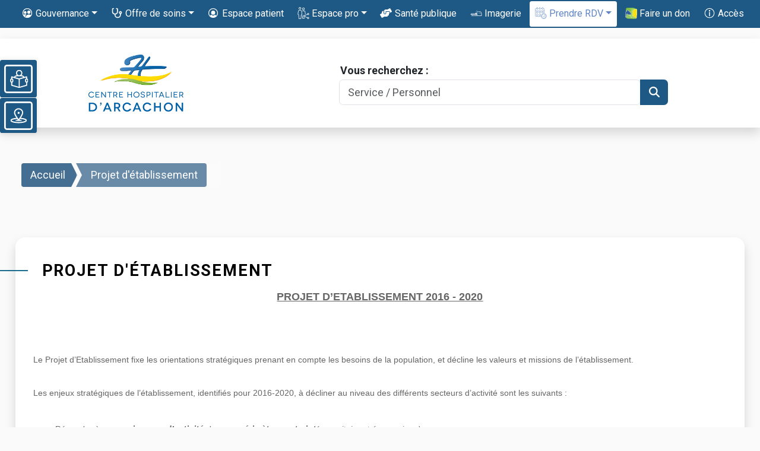

--- FILE ---
content_type: text/html; charset=utf-8
request_url: https://www.ch-arcachon.fr/section/pages/projet-etablissement/
body_size: 81054
content:
<!DOCTYPE html><html lang="fr"><head><meta charset="utf-8"/><meta content="IE=edge" http-equiv="X-UA-Compatible"/><title>Centre Hospitalier d'Arcachon</title><meta content="Centre Hospitalier d'Arcachon" name="description"/><meta content="" name="keywords"/><meta content="YMED SAS" name="author"/><meta content="width=device-width, initial-scale=1.0" name="viewport"/><link href="/media/logo/logo_favicon/favicon2cha.png" rel="shortcut icon" type="image/png"/><link as="style" href="https://fonts.googleapis.com/css?family=Roboto+Slab:100,300,400,400italic,700&amp;display=swap" onload="this.onload=null;this.rel='stylesheet'" rel="preload"/><link as="style" href="https://fonts.googleapis.com/css?family=Roboto:300,300italic,400,500,700,700italic&amp;display=swap" onload="this.onload=null;this.rel='stylesheet'" rel="preload"/><noscript><link href="https://fonts.googleapis.com/css?family=Roboto+Slab:100,300,400,400italic,700&amp;display=swap" rel="stylesheet"/><link href="https://fonts.googleapis.com/css?family=Roboto:300,300italic,400,500,700,700italic&amp;display=swap" rel="stylesheet"/></noscript><link href="https://cdn.jsdelivr.net/npm/bootstrap@5.3.0/dist/css/bootstrap.min.css" rel="stylesheet"/><script src="/static/CACHE/js/output.59d37fc5f2b5.js"></script><script async="" src="/static/CACHE/js/output.ecf61e0af1b3.js"></script><link href="/static/CACHE/css/output.79bceda538ff.css" rel="stylesheet" type="text/css"/><link href="/static/CACHE/css/output.c5f318b9e23b.css" media="print" rel="stylesheet" type="text/css"/><link href="/static/CACHE/css/output.5fd0aaa165e4.css" rel="stylesheet" type="text/css"/><link as="style" crossorigin="anonymous" href="https://cdnjs.cloudflare.com/ajax/libs/OwlCarousel2/2.3.4/assets/owl.carousel.min.css" integrity="sha384-kcNNzf7wI8//ZkNUaDd5JwxLoFaBgkj9Z4O4NwtuX9Lkmsz0HoITOxJsGkYxDuyG" onload="this.rel='stylesheet'" rel="preload"/><noscript><link crossorigin="anonymous" href="https://cdnjs.cloudflare.com/ajax/libs/OwlCarousel2/2.3.4/assets/owl.carousel.min.css" integrity="sha384-kcNNzf7wI8//ZkNUaDd5JwxLoFaBgkj9Z4O4NwtuX9Lkmsz0HoITOxJsGkYxDuyG" rel="stylesheet"/></noscript><link as="style" crossorigin="anonymous" href="https://cdnjs.cloudflare.com/ajax/libs/OwlCarousel2/2.3.4/assets/owl.theme.default.css" integrity="sha384-77TK4+igd0TLxnyEEPjXuvckTQQZJ1u0lPSZdWUN8F3LecUsLKzYou9c4HH/iMDL" onload="this.rel='stylesheet'" rel="preload"/><noscript><link crossorigin="anonymous" href="https://cdnjs.cloudflare.com/ajax/libs/OwlCarousel2/2.3.4/assets/owl.theme.default.css" integrity="sha384-77TK4+igd0TLxnyEEPjXuvckTQQZJ1u0lPSZdWUN8F3LecUsLKzYou9c4HH/iMDL" rel="stylesheet"/></noscript><link href="/static/CACHE/css/output.b3aefadd78e0.css" rel="stylesheet" type="text/css"/><link href="/static/css/breadcrub.css" rel="stylesheet" type="text/css"/><style>:root { --primary_color: #1E5986; --primary_color_hover: #678FAE; --secondary_color: #646566; --tertiary_color: #40B124; --title_color: #467E96; --btn_mobilemenu_color: #4980C1; --plan_icon_color: #1E5986; --plan_icon_color_content: #FFFFFF; --primary_plan_color: #446E92; --footer_icon_color: #4EB141; --footer_title_color: #FFFFFF; --galery_color: #FFFFFF; --galery_back_color: #4B9639; --galery_hover_backcolor: #5986FF; --galery_hover_color: #FFFFFF; --plan_icon_hover_color: #5591CA; --plan_icon_hover_color_content: #3677D6; --footer_icon_hover_color: #5490D7; --plan_hover_color: #FFFFFF; } .navbar { background-color: var(--primary_color); } .menu-sm-ymed { background-color: var(--btn_mobilemenu_color); } .custom-title-color { color: var(--title_color); } .img-box:hover .transparent-box-home { background-color: var(--primary_color); } .caption-homepage { background-color: var(--primary_color); } .submen-box { background-color: var(--primary_color); } .footer-homepage-style { background-color: var(--secondary_color); } .galerie-box { box-sizing: content-box; margin: 5px; height: 250px; width: 300px; overflow: hidden; display: inline-block; color: white; position: relative; background-color: white; } .galerie-box:hover img { transform: scale(1.1); } .galerie-box:hover .transparent-box { opacity: 2; background-color: #5986FF; } .galerie-box:hover .caption { transform: translateY(-20px); background-color: #5986FF; opacity: 2; } .galerie-box:hover { cursor: pointer; } .galerie-box:hover .transparent-box-home { -ms-filter: progid:DXImageTransform.Microsoft.Alpha(opacity=100); filter: alpha(opacity=100); opacity: 0.7; background-color: #5986FF; visibility: visible; -webkit-transform: translateY(0); -moz-transform: translateY(0); transform: translateY(0); } .caption-homepage-i { position: absolute; background-color: #4B9639; width: 100%; bottom: 25%; text-align: center; left: 0%; opacity: 1; transition: transform 0.3s ease, opacity 0.3s ease; } .caption-homepage-i p { margin: 0; padding: 10px; font-weight: 400; color: #FFFFFF!important; font-size: 20px; text-transform: capitalize; } .galerie-box:hover .caption-homepage-i { transform: translateY(-20px); opacity: 5; background-color: #5986FF; color: #FFFFFF !important; font-weight: bolder !important; } .galerie-box:hover .search-i { opacity: 3; height: fit-content !important; color: #FFFFFF!important; } .galerie-box:hover .title-box { display: flex; flex-direction: column !important; justify-content: center !important; align-items: center; color: #FFFFFF!important; font-weight: bolder !important; opacity: 3; } .search-i { opacity: 0; justify-content: center !important; align-items: center !important; height: 0 !important; } .mobile-menu-color { background-color: #4980C1; } .map-cms-style { width: 76%!important; /* width: 90% !important;*/ height: 100% !important; min-width: 600px !important; min-height: 400px !important; margin: auto !important; margin-bottom: 3vh!important; } .info-serv-cms { padding: 40px 0px !important; } #breadcrumb { margin-top: 60px !important; } @media (max-width: 1025px) { .map-cms-style { width: 76%!important; height: 100% !important; min-width: 300px !important; min-height: 400px !important; } .info-serv-cms { padding: 0 !important; } .box-info-container { margin: 10px auto!important; } } @media (max-width: 600px) { .map-cms-style { width: 76%!important; /* width: 90% !important;*/ height: 100% !important; min-width: 100px !important; min-height: 400px !important; } } .navbar-toggler-icon { background-color: inherit!important; } .m-auto{ margin: auto!important; } .plan-f-title .accordion-button-custom, .plan-f-title .breadcrumbs__item { background-color: var(--primary_plan_color) !important; } .plan-f-title .breadcrumbs__item:after { border-left-color: var(--primary_plan_color) !important; } .plan-f-title .breadcrumbs__item:hover, .plan-f-title .accordion-button-custom:hover, .plan-f-title-s .breadcrumbs__item:hover, .plan-f-title-s .accordion-button-custom:hover { background-color: var(--primary_color_hover) !important; border-left-color: var(--primary_color_hover) !important; color: var(--plan_hover_color)!important; } .plan-f-title#breadcrumb li:nth-child(even) a:before { border-color: var(--primary_plan_color) !important; border-left-color: transparent !important; } .plan-f-title#breadcrumb li a:before { border-color: var(--primary_plan_color) !important; border-left-color: transparent !important; } .btn-config-style-i button { margin: 0.5% !important; } .w-sing-logo{ width: fit-content!important; display: flex!important; justify-content: center!important; cursor: pointer!important; } .logo-second:hover { background-color: #4980C1 !important; padding: 0.25rem !important; border-radius: 2% !important; cursor: pointer!important; } .falc-logo { width: 48px !important; height: fit-content !important; border-radius: 0.25rem; } .logo-sec-i { max-width: 150px!important; width: 80%!important; } .box-job-i { height: 100% !important; width: 100% !important; display: flex !important; justify-content: space-between !important; flex-direction: row !important; flex-wrap: wrap !important; } .btn-sel-i { max-width: fit-content !important; margin: 0.3% !important; background-color: var(--primary_plan_color)!important; color: #FFFFFF; } .btn-config-style, .btn-config-style-i .active { background-color: #9EBCD4!important; border: None; color: #FFFFFF!important; /* background-color: var(--primary_color_hover) !important; border-left-color: var(--primary_color_hover) !important; color: var(--plan_hover_color)!important;*/ } .btn-config-style a{ color: #FFFFFF!important; } .btn-config-style:hover, .btn-config-style-i button:hover { background-color: var(--primary_color_hover) !important; border-left-color: var(--primary_color_hover) !important; color: var(--plan_hover_color)!important; /* background-color: var(--plan_icon_hover_color!important; border: None; color: #FFFFFF!important;*/ } .btn-config-style:hover a{ color: #FFFFFF!important; } .btn-config-style-i .active { background-color: var(--plan_icon_hover_color) !important; } .btn-sel-i:hover { background-color: var(--plan_icon_hover_color) !important; } .img-container { width: 100%!important; /* ajustez selon votre mise en page */ max-width: 600px; /* par exemple, pour limiter la largeur maximale de l'image */ margin: 0 auto; /* centre l'image horizontalement, adapté à une largeur fixe */ } .responsive-img { width: 100% !important; /* occupe 100% de la largeur du conteneur parent */ height: auto !important; /* conserve le rapport hauteur/largeur de l'image */ display: block !important; /* assure une présentation en bloc de l'image */ } .size-h5 { font-size: 1.25rem; font-weight: 700; line-height: 1.2; } .h-fi-aut{ height: fit-content!important; margin: auto!important } .car-filter-image{ background-repeat: round!important; background-size: cover!important; width: 100% !important; height: 100% !important; opacity: 0.6; position: absolute; } .col-blanc{ color: white!important; }</style><script>
    $(window).load(function () {
        $('.flexslider').flexslider({
            animation: "slide",
            start: function (slider) {
                $('body').removeClass('loading');
            }
        })
        });

</script></head><body><header><style>* { box-sizing: border-box; } .content { width: 100%; margin: 20px auto; } #demo-list a { overflow: hidden; text-overflow: ellipsis; white-space: nowrap; width: 100%; } #demo-listMobile a { overflow: hidden; text-overflow: ellipsis; white-space: nowrap; width: 100%; } .jquery-accordion-menu, .jquery-accordion-menu * { font-family: 'Open Sans', sans-serif; box-sizing: border-box; outline: 0; } .jquery-accordion-menu { float: left; position: relative; box-shadow: 0 0.5px 0.5px #766c6c; cursor: pointer !important; } .jquery-accordion-menu .jquery-accordion-menu-footer, .jquery-accordion-menu .jquery-accordion-menu-header { width: 100%; } .jquery-accordion-menu ul { margin: 0; padding: 0; list-style: none; } .jquery-accordion-menu ul li { width: 100%; display: block; float: left; position: relative; } .jquery-accordion-menu ul li a { width: 100%; padding: 14px 22px; float: left; text-decoration: none; white-space: nowrap; position: relative; overflow: hidden; transition: color .2s linear, background .2s linear; } .jquery-accordion-menu > ul > li > a { border-bottom: solid 1px #3b424d; text-align: left !important; } .jquery-accordion-menu ul li a i { min-width: 34px; float: left; line-height: 18px; text-align: left; } .jquery-accordion-menu .submenu-indicator { float: right; right: 22px; /* position: absolute; */ line-height: 21px; font-size: 24px; transition: transform .3s linear; /* margin-top: -2vh!important; */ color: inherit !important; cursor: pointer !important; } .jquery-accordion-menu ul ul.submenu { padding-left: 20px !important; border-bottom: solid 1px #3b424d; } .jquery-accordion-menu ul ul.submenu .submenu-indicator { line-height: 16px; } .jquery-accordion-menu .submenu-indicator-minus > .submenu-indicator { transform: rotate(45deg); } .jquery-accordion-menu ul ul.submenu, .jquery-accordion-menu ul ul.submenu li ul.submenu { width: 100%; display: none; position: static; } .jquery-accordion-menu ul ul.submenu li { clear: both; width: 100%; } .jquery-accordion-menu ul ul.submenu li a { width: 100%; float: left; border-top: none; position: relative; border-left: solid 6px transparent; transition: border .2s linear; justify-content: space-between !important; text-align: left !important; } .jquery-accordion-menu ul ul.submenu > li > a { padding-left: 25px; } .jquery-accordion-menu ul ul.submenu > li > ul.submenu > li > a { padding-left: 35px; } .jquery-accordion-menu ul ul.submenu > li > ul.submenu > li > ul.submenu > li > a { padding-left: 40px; } .jquery-accordion-menu ul li .jquery-accordion-menu-label, .jquery-accordion-menu ul ul.submenu li .jquery-accordion-menu-label { min-width: 20px; padding: 1px 2px 1px 1px; position: absolute; right: 18px; top: 14px; text-align: center; line-height: 18px; border-radius: 100%; } .jquery-accordion-menu ul ul.submenu li .jquery-accordion-menu-label { top: 12px; } .ink { display: block; position: absolute; border-radius: 100%; transform: scale(0); } .animate-ink { animation: ripple .5s linear; } @keyframes ripple { 100% { opacity: 0; transform: scale(2.5); } } .dropdown:hover>.dropdown-menu { display: none; } .dropdown:hover>.dropdown-menu.show { display: block; } .w-max-ymed{ width: max-content!important; } .dropend .dropdown-toggle { margin-left: 0em!important; } .dropend .dropdown-toggle::after { display: inline-block; /*margin-left: .255em;*/ vertical-align: .255em; content: ""; border-top: .3em solid transparent; border-right: 0; border-bottom: .3em solid transparent; border-left: .3em solid; height: fit-content; margin-top: 0.5em !important; margin-bottom: auto !important; margin-left: 1.1% !important; }</style><nav class="navbar fixed-top navbar-expand-xl navbar-dark" style="padding: 0.1rem!important;"><div class="container-fluid" id="Container"><div class="image m-1 mobile-w-i item-ali-row item-sp-bw"><button aria-label="Ouvrir le menu de navigation" class="navbar-toggler menu-sm-ymed" onclick="FixNav()" type="button"><span class="navbar-toggler-icon menu-sm-ymed"></span></button><a class="hidden-web" href="/" style="margin-top: auto!important; margin-bottom: auto!important;"><img alt="Logo" src="/media/logo_website/logo_bleu.png" style="max-width: 55px; margin: auto!important;"/></a></div><div class="collapse navbar-collapse web-ymed menu-web" id="ContentBar" style="justify-content: space-between!important; min-height: 6vh !important;"><ul class="navbar-nav mb-1 mb-lg-0 menu-btn" id="sub-menu-nav-1" style="margin: auto!important;"><li class="nav-item dropdown"><a class="nav-link dropdown-toggle nav-title-ymed" data-bs-toggle="dropdown" data-col_n="#FFFFFF" data-hov="#8ABA47" id="navbarDropdown5-1" role="button" style="color: #FFFFFF; "><img alt="..." src="/media/titre/pictogram/cha_gouvernance3.svg" style="margin-left: 0!important; margin-right: -0.2rem!important; margin-bottom: 0.5vh!important;" width="20"/>  Gouvernance</a><ul aria-labelledby="navbarDropdown5-1" class="dropdown-menu submen-box w-max-ymed"><li class="nav-item sb-ymed-title item-ali-row" style="min-width: max-content!important;"><a class="nav-link nav-title-ymed item-ali-row t-al-lef" data-col_n="#FFFFFF" data-hov="#8ABA47" href="https://www.ch-arcachon.fr/pole/pole-management/" style="color: #FFFFFF;"><div style="flex-direction: column!important; margin: 0!important; padding: 0 !important;"><img alt="..." src="/media/sous-titre/pictogram/organigramme_cha.svg" style="margin-left: 0!important; margin-right: 0!important; margin-bottom: 0.2vh!important; padding: 0!important;" width="25"/>  Organigrammes</div></a></li><li class="nav-item sb-ymed-title item-ali-row" style="min-width: max-content!important;"><a class="nav-link nav-title-ymed item-ali-row t-al-lef" data-col_n="#FFFFFF" data-hov="#8ABA47" href="https://www.ch-arcachon.fr/section/pages/historique-et-chiffres-cles/" style="color: #FFFFFF;"><div style="flex-direction: column!important; margin: 0!important; padding: 0 !important;"><img alt="..." src="/media/sous-titre/pictogram/chiifres_clefs_cha.svg" style="margin-left: 0!important; margin-right: 0!important; margin-bottom: 0.2vh!important; padding: 0!important;" width="25"/>  Chiffres clés</div></a></li><li class="nav-item sb-ymed-title item-ali-row" style="min-width: max-content!important;"><a class="nav-link nav-title-ymed item-ali-row t-al-lef" data-col_n="#FFFFFF" data-hov="#8ABA47" href="https://www.ch-arcachon.fr/pole/projets-et-instances/" style="color: #FFFFFF;"><div style="flex-direction: column!important; margin: 0!important; padding: 0 !important;"><img alt="..." src="/media/sous-titre/pictogram/instance.svg" style="margin-left: 0!important; margin-right: 0!important; margin-bottom: 0.2vh!important; padding: 0!important;" width="25"/>  Instances</div></a></li><li class="nav-item sb-ymed-title item-ali-row" style="min-width: max-content!important;"><a class="nav-link nav-title-ymed item-ali-row t-al-lef" data-col_n="#FFFFFF" data-hov="#8ABA47" href="https://www.ch-arcachon.fr/section/pages/ght-alliance-de-gironde/" style="color: #FFFFFF;"><div style="flex-direction: column!important; margin: 0!important; padding: 0 !important;">GHT Alliance de Gironde</div></a></li><li class="nav-item sb-ymed-title item-ali-row" style="min-width: max-content!important;"><a class="nav-link nav-title-ymed item-ali-row t-al-lef" data-col_n="#FFFFFF" data-hov="#FFFFFF" href="http://www.ch-arcachon.fr/section/pages/none-publications-legales/" style="color: #FFFFFF;"><div style="flex-direction: column!important; margin: 0!important; padding: 0 !important;">Publications légales</div></a></li></ul></li></ul><ul class="navbar-nav mb-1 mb-lg-0 menu-btn" id="sub-menu-nav-2" style="margin: auto!important;"><li class="nav-item dropdown"><a class="nav-link dropdown-toggle nav-title-ymed" data-bs-toggle="dropdown" data-col_n="#FFFFFF" data-hov="#8ABA47" id="navbarDropdown5-2" role="button" style="color: #FFFFFF; "><img alt="..." src="/media/titre/pictogram/offre_de_soin_.svg" style="margin-left: 0!important; margin-right: -0.2rem!important; margin-bottom: 0.5vh!important;" width="20"/>  Offre de soins</a><ul aria-labelledby="navbarDropdown5-2" class="dropdown-menu submen-box w-max-ymed"><li class="nav-item dropend sb-ymed-title item-ali-row" style="min-width: max-content!important;"><a class="nav-link dropdown-toggle nav-title-ymed item-ali-row t-al-lef" data-col_n="#FFFFFF" data-hov="#8ABA47" href="https://www.ch-arcachon.fr/pole/pole-urgences/" id="navbarDropdown2-2-1" style="color: #FFFFFF;" target="_blank"><div style="flex-direction: column!important; margin: 0!important; padding: 0 !important;">Pôle urgences</div></a><ul aria-labelledby="navbarDropdown2-2-1" class="dropdown-menu submen-box w-max-ymed" style="margin-top: -0.5vh!important; min-width: 15vw!important;"><li class="t-al-lef item-ali-row h-fit" data-col_n="#FFFFFF" data-hov="#8ABA47" style="color: #FFFFFF;font-weight: bold;
                                                                            margin: 0!important; padding: 0!important; min-width: max-content!important;"><a class="nav-link nav-item nav-title-ymed item-ali-row t-al-lef" data-col_n="#FFFFFF" data-hov="#8ABA47" href="https://www.ch-arcachon.fr/pole/pole-urgences/urgences-s-m-u-r/" style="color: #FFFFFF"><div style="flex-direction: column!important; margin: 0!important; padding: 0 !important;"><img alt="..." src="/media/sous-titre/pictogram/service_des_urgences.svg" style="margin-left: 0!important; margin-right: 0!important; margin-bottom: 0.2vh!important;padding: 0 !important;" width="25"/> Urgences/SMUR</div></a></li><li class="t-al-lef item-ali-row h-fit" data-col_n="#FFFFFF" data-hov="#8ABA47" style="color: #FFFFFF;font-weight: bold;
                                                                            margin: 0!important; padding: 0!important; min-width: max-content!important;"><a class="nav-link nav-item nav-title-ymed item-ali-row t-al-lef" data-col_n="#FFFFFF" data-hov="#8ABA47" href="https://www.ch-arcachon.fr/pole/pole-urgences/unite_soins_Intensifs_polyvalents/" style="color: #FFFFFF"><div style="flex-direction: column!important; margin: 0!important; padding: 0 !important;"><img alt="..." src="/media/sous-titre/pictogram/service_surveillance_continue.svg" style="margin-left: 0!important; margin-right: 0!important; margin-bottom: 0.2vh!important;padding: 0 !important;" width="25"/> Soins Critiques</div></a></li><li class="t-al-lef item-ali-row h-fit" data-col_n="#FFFFFF" data-hov="#8ABA47" style="color: #FFFFFF;font-weight: bold;
                                                                            margin: 0!important; padding: 0!important; min-width: max-content!important;"><a class="nav-link nav-item nav-title-ymed item-ali-row t-al-lef" data-col_n="#FFFFFF" data-hov="#8ABA47" href="https://www.ch-arcachon.fr/pole/pole-urgences/imagerie-medicale/" style="color: #FFFFFF"><div style="flex-direction: column!important; margin: 0!important; padding: 0 !important;"><img alt="..." src="/media/sous-titre/pictogram/irm.svg" style="margin-left: 0!important; margin-right: 0!important; margin-bottom: 0.2vh!important;padding: 0 !important;" width="25"/> Imagerie médicale</div></a></li><li class="t-al-lef item-ali-row h-fit" data-col_n="#FFFFFF" data-hov="#8ABA47" style="color: #FFFFFF;font-weight: bold;
                                                                            margin: 0!important; padding: 0!important; min-width: max-content!important;"><a class="nav-link nav-item nav-title-ymed item-ali-row t-al-lef" data-col_n="#FFFFFF" data-hov="#8ABA47" href="https://www.ch-arcachon.fr/pole/pole-urgences/laboratoire/" style="color: #FFFFFF"><div style="flex-direction: column!important; margin: 0!important; padding: 0 !important;"><img alt="..." src="/media/sous-titre/pictogram/laboratoire_danalyses.svg" style="margin-left: 0!important; margin-right: 0!important; margin-bottom: 0.2vh!important;padding: 0 !important;" width="25"/> Laboratoire</div></a></li><li class="t-al-lef item-ali-row h-fit" data-col_n="#FFFFFF" data-hov="#8ABA47" style="color: #FFFFFF;font-weight: bold;
                                                                            margin: 0!important; padding: 0!important; min-width: max-content!important;"><a class="nav-link nav-item nav-title-ymed item-ali-row t-al-lef" data-col_n="#FFFFFF" data-hov="#8ABA47" href="https://www.ch-arcachon.fr/pole/pole-urgences/depot-de-sang/" style="color: #FFFFFF"><div style="flex-direction: column!important; margin: 0!important; padding: 0 !important;"><img alt="..." src="/media/sous-titre/pictogram/don_de_sang.svg" style="margin-left: 0!important; margin-right: 0!important; margin-bottom: 0.2vh!important;padding: 0 !important;" width="25"/> Dépôt de sang</div></a></li><li class="t-al-lef item-ali-row h-fit" data-col_n="#FFFFFF" data-hov="#8ABA47" style="color: #FFFFFF;font-weight: bold;
                                                                            margin: 0!important; padding: 0!important; min-width: max-content!important;"><a class="nav-link nav-item nav-title-ymed item-ali-row t-al-lef" data-col_n="#FFFFFF" data-hov="#8ABA47" href="https://www.ch-arcachon.fr/pole/pole-urgences/pass-permanence-dacces-aux-soins-de-sante/" style="color: #FFFFFF"><div style="flex-direction: column!important; margin: 0!important; padding: 0 !important;"><img alt="..." src="/media/sous-titre/pictogram/PASS_CHA.svg" style="margin-left: 0!important; margin-right: 0!important; margin-bottom: 0.2vh!important;padding: 0 !important;" width="25"/> PASS</div></a></li><li class="t-al-lef item-ali-row h-fit" data-col_n="#FFFFFF" data-hov="#8ABA47" style="color: #FFFFFF;font-weight: bold;
                                                                            margin: 0!important; padding: 0!important; min-width: max-content!important;"><a class="nav-link nav-item nav-title-ymed item-ali-row t-al-lef" data-col_n="#FFFFFF" data-hov="#8ABA47" href="https://www.ch-arcachon.fr/pole/pole-urgences/uvic-unite-de-victimologie/" style="color: #FFFFFF"><div style="flex-direction: column!important; margin: 0!important; padding: 0 !important;"><img alt="..." src="/media/sous-titre/pictogram/victimologie_cha.svg" style="margin-left: 0!important; margin-right: 0!important; margin-bottom: 0.2vh!important;padding: 0 !important;" width="25"/> Unité de Victimologie</div></a></li><li class="t-al-lef item-ali-row h-fit" data-col_n="#FFFFFF" data-hov="#C1C1C1" style="color: #FFFFFF;font-weight: bold;
                                                                            margin: 0!important; padding: 0!important; min-width: max-content!important;"><a class="nav-link nav-item nav-title-ymed item-ali-row t-al-lef" data-col_n="#FFFFFF" data-hov="#C1C1C1" href="https://www.ch-arcachon.fr/pole/pole-urgences/unite-de-prevention-du-risque-infectieux-upri-146/" style="color: #FFFFFF"><div style="flex-direction: column!important; margin: 0!important; padding: 0 !important;"><img alt="..." src="/media/sous-titre/pictogram/equipe_hygiene_hospitaliere.svg" style="margin-left: 0!important; margin-right: 0!important; margin-bottom: 0.2vh!important;padding: 0 !important;" width="25"/> Unité de Prévention du Risque Infectieux</div></a></li></ul></li><li class="nav-item dropend sb-ymed-title item-ali-row" style="min-width: max-content!important;"><a class="nav-link dropdown-toggle nav-title-ymed item-ali-row t-al-lef" data-col_n="#FFFFFF" data-hov="#8ABA47" href="https://www.ch-arcachon.fr/pole/pole-medecine/" id="navbarDropdown2-2-2" style="color: #FFFFFF;"><div style="flex-direction: column!important; margin: 0!important; padding: 0 !important;">Pôle medecine</div></a><ul aria-labelledby="navbarDropdown2-2-2" class="dropdown-menu submen-box w-max-ymed" style="margin-top: -0.5vh!important; min-width: 15vw!important;"><li class="t-al-lef item-ali-row h-fit" data-col_n="#FFFFFF" data-hov="#8ABA47" style="color: #FFFFFF;font-weight: bold;
                                                                            margin: 0!important; padding: 0!important; min-width: max-content!important;"><a class="nav-link nav-item nav-title-ymed item-ali-row t-al-lef" data-col_n="#FFFFFF" data-hov="#8ABA47" href="https://www.ch-arcachon.fr/pole/pole-medecine/medecine-interne/" style="color: #FFFFFF"><div style="flex-direction: column!important; margin: 0!important; padding: 0 !important;"><img alt="..." src="/media/sous-titre/pictogram/service_de_medecine_interne.svg" style="margin-left: 0!important; margin-right: 0!important; margin-bottom: 0.2vh!important;padding: 0 !important;" width="25"/> Médecine interne</div></a></li><li class="t-al-lef item-ali-row h-fit" data-col_n="#FFFFFF" data-hov="#62A416" style="color: #FFFFFF;font-weight: bold;
                                                                            margin: 0!important; padding: 0!important; min-width: max-content!important;"><a class="nav-link nav-item nav-title-ymed item-ali-row t-al-lef" data-col_n="#FFFFFF" data-hov="#62A416" href="https://www.ch-arcachon.fr/pole/pole-medecine/centre-de-vaccinations-internationales-142/" style="color: #FFFFFF"><div style="flex-direction: column!important; margin: 0!important; padding: 0 !important;"><img alt="..." src="/media/sous-titre/pictogram/Seringue_1.png" style="margin-left: 0!important; margin-right: 0!important; margin-bottom: 0.2vh!important;padding: 0 !important;" width="25"/> Centre de vaccinations internationales</div></a></li><li class="t-al-lef item-ali-row h-fit" data-col_n="#FFFFFF" data-hov="#8ABA47" style="color: #FFFFFF;font-weight: bold;
                                                                            margin: 0!important; padding: 0!important; min-width: max-content!important;"><a class="nav-link nav-item nav-title-ymed item-ali-row t-al-lef" data-col_n="#FFFFFF" data-hov="#8ABA47" href="https://www.ch-arcachon.fr/pole/pole-medecine/neurologie/" style="color: #FFFFFF"><div style="flex-direction: column!important; margin: 0!important; padding: 0 !important;"><img alt="..." src="/media/sous-titre/pictogram/service_de_neurologie.svg" style="margin-left: 0!important; margin-right: 0!important; margin-bottom: 0.2vh!important;padding: 0 !important;" width="25"/> Neurologie</div></a></li><li class="t-al-lef item-ali-row h-fit" data-col_n="#FFFFFF" data-hov="#8ABA47" style="color: #FFFFFF;font-weight: bold;
                                                                            margin: 0!important; padding: 0!important; min-width: max-content!important;"><a class="nav-link nav-item nav-title-ymed item-ali-row t-al-lef" data-col_n="#FFFFFF" data-hov="#8ABA47" href="https://www.ch-arcachon.fr/pole/pole-medecine/geriatrie/" style="color: #FFFFFF"><div style="flex-direction: column!important; margin: 0!important; padding: 0 !important;"><img alt="..." src="/media/sous-titre/pictogram/geriatrie_CHA.svg" style="margin-left: 0!important; margin-right: 0!important; margin-bottom: 0.2vh!important;padding: 0 !important;" width="25"/> Gériatrie</div></a></li><li class="t-al-lef item-ali-row h-fit" data-col_n="#FFFFFF" data-hov="#8ABA47" style="color: #FFFFFF;font-weight: bold;
                                                                            margin: 0!important; padding: 0!important; min-width: max-content!important;"><a class="nav-link nav-item nav-title-ymed item-ali-row t-al-lef" data-col_n="#FFFFFF" data-hov="#8ABA47" href="https://www.ch-arcachon.fr/pole/pole-medecine/cardiologie/" style="color: #FFFFFF"><div style="flex-direction: column!important; margin: 0!important; padding: 0 !important;"><img alt="..." src="/media/sous-titre/pictogram/service_cardiologie.svg" style="margin-left: 0!important; margin-right: 0!important; margin-bottom: 0.2vh!important;padding: 0 !important;" width="25"/> Cardiologie</div></a></li><li class="t-al-lef item-ali-row h-fit" data-col_n="#FFFFFF" data-hov="#8ABA47" style="color: #FFFFFF;font-weight: bold;
                                                                            margin: 0!important; padding: 0!important; min-width: max-content!important;"><a class="nav-link nav-item nav-title-ymed item-ali-row t-al-lef" data-col_n="#FFFFFF" data-hov="#8ABA47" href="https://www.ch-arcachon.fr/pole/pole-medecine/consultation-memoire/" style="color: #FFFFFF"><div style="flex-direction: column!important; margin: 0!important; padding: 0 !important;"><img alt="..." src="/media/sous-titre/pictogram/consultation_memoire.svg" style="margin-left: 0!important; margin-right: 0!important; margin-bottom: 0.2vh!important;padding: 0 !important;" width="25"/> Consultation mémoire</div></a></li><li class="t-al-lef item-ali-row h-fit" data-col_n="#FFFFFF" data-hov="#8ABA47" style="color: #FFFFFF;font-weight: bold;
                                                                            margin: 0!important; padding: 0!important; min-width: max-content!important;"><a class="nav-link nav-item nav-title-ymed item-ali-row t-al-lef" data-col_n="#FFFFFF" data-hov="#8ABA47" href="https://www.ch-arcachon.fr/pole/pole-medecine/evaluation-gerontologique/" style="color: #FFFFFF"><div style="flex-direction: column!important; margin: 0!important; padding: 0 !important;"><img alt="..." src="/media/sous-titre/pictogram/eval_gerontologie_CHA.svg" style="margin-left: 0!important; margin-right: 0!important; margin-bottom: 0.2vh!important;padding: 0 !important;" width="25"/> Evaluation gérontologique</div></a></li><li class="t-al-lef item-ali-row h-fit" data-col_n="#FFFFFF" data-hov="#8ABA47" style="color: #FFFFFF;font-weight: bold;
                                                                            margin: 0!important; padding: 0!important; min-width: max-content!important;"><a class="nav-link nav-item nav-title-ymed item-ali-row t-al-lef" data-col_n="#FFFFFF" data-hov="#8ABA47" href="https://www.ch-arcachon.fr/pole/pole-medecine/nutrition-tabacologie-et-addictologie/" style="color: #FFFFFF"><div style="flex-direction: column!important; margin: 0!important; padding: 0 !important;"><img alt="..." src="/media/sous-titre/pictogram/service_nutrition_addictologie.svg" style="margin-left: 0!important; margin-right: 0!important; margin-bottom: 0.2vh!important;padding: 0 !important;" width="25"/> Nutrition, addictologie</div></a></li><li class="t-al-lef item-ali-row h-fit" data-col_n="#FFFFFF" data-hov="#8ABA47" style="color: #FFFFFF;font-weight: bold;
                                                                            margin: 0!important; padding: 0!important; min-width: max-content!important;"><a class="nav-link nav-item nav-title-ymed item-ali-row t-al-lef" data-col_n="#FFFFFF" data-hov="#8ABA47" href="https://www.ch-arcachon.fr/pole/pole-medecine/soins-de-suite-et-de-readaptation-ssr/" style="color: #FFFFFF"><div style="flex-direction: column!important; margin: 0!important; padding: 0 !important;"><img alt="..." src="/media/sous-titre/pictogram/service_de_suite_et_readaptation.svg" style="margin-left: 0!important; margin-right: 0!important; margin-bottom: 0.2vh!important;padding: 0 !important;" width="25"/> SSR</div></a></li><li class="t-al-lef item-ali-row h-fit" data-col_n="#FFFFFF" data-hov="#8ABA47" style="color: #FFFFFF;font-weight: bold;
                                                                            margin: 0!important; padding: 0!important; min-width: max-content!important;"><a class="nav-link nav-item nav-title-ymed item-ali-row t-al-lef" data-col_n="#FFFFFF" data-hov="#8ABA47" href="https://www.ch-arcachon.fr/pole/pole-medecine/equipe-mobile-de-soins-palliatifs-e-m-s-p/" style="color: #FFFFFF"><div style="flex-direction: column!important; margin: 0!important; padding: 0 !important;"><img alt="..." src="/media/sous-titre/pictogram/equipe_soins_palliatifs.svg" style="margin-left: 0!important; margin-right: 0!important; margin-bottom: 0.2vh!important;padding: 0 !important;" width="25"/> EMSP</div></a></li><li class="t-al-lef item-ali-row h-fit" data-col_n="#FFFFFF" data-hov="#8ABA47" style="color: #FFFFFF;font-weight: bold;
                                                                            margin: 0!important; padding: 0!important; min-width: max-content!important;"><a class="nav-link nav-item nav-title-ymed item-ali-row t-al-lef" data-col_n="#FFFFFF" data-hov="#8ABA47" href="https://www.ch-arcachon.fr/pole/pole-urgences/medecine-du-sport-135/" style="color: #FFFFFF"><div style="flex-direction: column!important; margin: 0!important; padding: 0 !important;"><img alt="..." src="/media/sous-titre/pictogram/medecine_du_sport_CHA.svg" style="margin-left: 0!important; margin-right: 0!important; margin-bottom: 0.2vh!important;padding: 0 !important;" width="25"/> Médecine du sport</div></a></li><li class="t-al-lef item-ali-row h-fit" data-col_n="#FFFFFF" data-hov="#8ABA47" style="color: #FFFFFF;font-weight: bold;
                                                                            margin: 0!important; padding: 0!important; min-width: max-content!important;"><a class="nav-link nav-item nav-title-ymed item-ali-row t-al-lef" data-col_n="#FFFFFF" data-hov="#8ABA47" href="https://www.ch-arcachon.fr/pole/pole-medecine/hopital-de-jour-et-oncologie/" style="color: #FFFFFF"><div style="flex-direction: column!important; margin: 0!important; padding: 0 !important;"><img alt="..." src="/media/sous-titre/pictogram/Sejour_CHA.svg" style="margin-left: 0!important; margin-right: 0!important; margin-bottom: 0.2vh!important;padding: 0 !important;" width="25"/> Hôpital de jour</div></a></li><li class="t-al-lef item-ali-row h-fit" data-col_n="#FFFFFF" data-hov="#8ABA47" style="color: #FFFFFF;font-weight: bold;
                                                                            margin: 0!important; padding: 0!important; min-width: max-content!important;"><a class="nav-link nav-item nav-title-ymed item-ali-row t-al-lef" data-col_n="#FFFFFF" data-hov="#8ABA47" href="https://www.ch-arcachon.fr/pole/pole-medecine/consultation-douleur/" style="color: #FFFFFF"><div style="flex-direction: column!important; margin: 0!important; padding: 0 !important;"><img alt="..." src="/media/sous-titre/pictogram/douleur_CHA.svg" style="margin-left: 0!important; margin-right: 0!important; margin-bottom: 0.2vh!important;padding: 0 !important;" width="25"/> Consultation douleur</div></a></li><li class="t-al-lef item-ali-row h-fit" data-col_n="#FFFFFF" data-hov="#8ABA47" style="color: #FFFFFF;font-weight: bold;
                                                                            margin: 0!important; padding: 0!important; min-width: max-content!important;"><a class="nav-link nav-item nav-title-ymed item-ali-row t-al-lef" data-col_n="#FFFFFF" data-hov="#8ABA47" href="https://www.ch-arcachon.fr/pole/pole-medecine/equipe-mobile-de-geriatrie/" style="color: #FFFFFF"><div style="flex-direction: column!important; margin: 0!important; padding: 0 !important;"><img alt="..." src="/media/sous-titre/pictogram/equipe_mobile_geriatrie.svg" style="margin-left: 0!important; margin-right: 0!important; margin-bottom: 0.2vh!important;padding: 0 !important;" width="25"/> Equipe mobile gériatrie</div></a></li><li class="t-al-lef item-ali-row h-fit" data-col_n="#FFFFFF" data-hov="#8ABA47" style="color: #FFFFFF;font-weight: bold;
                                                                            margin: 0!important; padding: 0!important; min-width: max-content!important;"><a class="nav-link nav-item nav-title-ymed item-ali-row t-al-lef" data-col_n="#FFFFFF" data-hov="#8ABA47" href="https://www.ch-arcachon.fr/pole/pole-medecine/consultation-nephrologie/" style="color: #FFFFFF"><div style="flex-direction: column!important; margin: 0!important; padding: 0 !important;"><img alt="..." src="/media/sous-titre/pictogram/consultation_nephrologie.svg" style="margin-left: 0!important; margin-right: 0!important; margin-bottom: 0.2vh!important;padding: 0 !important;" width="25"/> Consultation néphrologie</div></a></li><li class="t-al-lef item-ali-row h-fit" data-col_n="#FFFFFF" data-hov="#8ABA47" style="color: #FFFFFF;font-weight: bold;
                                                                            margin: 0!important; padding: 0!important; min-width: max-content!important;"><a class="nav-link nav-item nav-title-ymed item-ali-row t-al-lef" data-col_n="#FFFFFF" data-hov="#8ABA47" href="https://www.ch-arcachon.fr/pole/pole-medecine/consultation-sommeil/" style="color: #FFFFFF"><div style="flex-direction: column!important; margin: 0!important; padding: 0 !important;"><img alt="..." src="/media/sous-titre/pictogram/consultation_sommeil.svg" style="margin-left: 0!important; margin-right: 0!important; margin-bottom: 0.2vh!important;padding: 0 !important;" width="25"/> Consultation sommeil</div></a></li><li class="t-al-lef item-ali-row h-fit" data-col_n="#FFFFFF" data-hov="#FFFFFF" style="color: #FFFFFF;font-weight: bold;
                                                                            margin: 0!important; padding: 0!important; min-width: max-content!important;"><a class="nav-link nav-item nav-title-ymed item-ali-row t-al-lef" data-col_n="#FFFFFF" data-hov="#FFFFFF" href="http://www.ch-arcachon.fr/pole/pole-medecine/ehpad_larrieu/" style="color: #FFFFFF"><div style="flex-direction: column!important; margin: 0!important; padding: 0 !important;"><img alt="..." src="/media/sous-titre/pictogram/paramedical.svg" style="margin-left: 0!important; margin-right: 0!important; margin-bottom: 0.2vh!important;padding: 0 !important;" width="25"/> EHPAD Larrieu</div></a></li></ul></li><li class="nav-item dropend sb-ymed-title item-ali-row" style="min-width: max-content!important;"><a class="nav-link dropdown-toggle nav-title-ymed item-ali-row t-al-lef" data-col_n="#FFFFFF" data-hov="#8ABA47" href="https://www.ch-arcachon.fr/pole/pole-chirurgie/" id="navbarDropdown2-2-3" style="color: #FFFFFF;"><div style="flex-direction: column!important; margin: 0!important; padding: 0 !important;">Pôle chirurgie</div></a><ul aria-labelledby="navbarDropdown2-2-3" class="dropdown-menu submen-box w-max-ymed" style="margin-top: -0.5vh!important; min-width: 15vw!important;"><li class="t-al-lef item-ali-row h-fit" data-col_n="#FFFFFF" data-hov="#8ABA47" style="color: #FFFFFF;font-weight: bold;
                                                                            margin: 0!important; padding: 0!important; min-width: max-content!important;"><a class="nav-link nav-item nav-title-ymed item-ali-row t-al-lef" data-col_n="#FFFFFF" data-hov="#8ABA47" href="https://www.ch-arcachon.fr/pole/pole-chirurgie/maternite-137/" style="color: #FFFFFF"><div style="flex-direction: column!important; margin: 0!important; padding: 0 !important;"><img alt="..." src="/media/sous-titre/pictogram/naissance.svg" style="margin-left: 0!important; margin-right: 0!important; margin-bottom: 0.2vh!important;padding: 0 !important;" width="25"/> Maternité</div></a></li><li class="t-al-lef item-ali-row h-fit" data-col_n="#FFFFFF" data-hov="#8ABA47" style="color: #FFFFFF;font-weight: bold;
                                                                            margin: 0!important; padding: 0!important; min-width: max-content!important;"><a class="nav-link nav-item nav-title-ymed item-ali-row t-al-lef" data-col_n="#FFFFFF" data-hov="#8ABA47" href="https://www.ch-arcachon.fr/pole/pole-chirurgie/pediatrie/" style="color: #FFFFFF"><div style="flex-direction: column!important; margin: 0!important; padding: 0 !important;"><img alt="..." src="/media/sous-titre/pictogram/service_de_pediatrie.svg" style="margin-left: 0!important; margin-right: 0!important; margin-bottom: 0.2vh!important;padding: 0 !important;" width="25"/> Pédiatrie</div></a></li><li class="t-al-lef item-ali-row h-fit" data-col_n="#FFFFFF" data-hov="#8ABA47" style="color: #FFFFFF;font-weight: bold;
                                                                            margin: 0!important; padding: 0!important; min-width: max-content!important;"><a class="nav-link nav-item nav-title-ymed item-ali-row t-al-lef" data-col_n="#FFFFFF" data-hov="#8ABA47" href="https://www.ch-arcachon.fr/pole/pole-chirurgie/chirurgie-orthopedique-et-traumatologie/" style="color: #FFFFFF"><div style="flex-direction: column!important; margin: 0!important; padding: 0 !important;"><img alt="..." src="/media/sous-titre/pictogram/chirurgie_ortho_et_trauma.svg" style="margin-left: 0!important; margin-right: 0!important; margin-bottom: 0.2vh!important;padding: 0 !important;" width="25"/> Chirurgie orthopédique</div></a></li><li class="t-al-lef item-ali-row h-fit" data-col_n="#FFFFFF" data-hov="#8ABA47" style="color: #FFFFFF;font-weight: bold;
                                                                            margin: 0!important; padding: 0!important; min-width: max-content!important;"><a class="nav-link nav-item nav-title-ymed item-ali-row t-al-lef" data-col_n="#FFFFFF" data-hov="#8ABA47" href="https://www.ch-arcachon.fr/pole/pole-chirurgie/gastro-enterologie/" style="color: #FFFFFF"><div style="flex-direction: column!important; margin: 0!important; padding: 0 !important;"><img alt="..." src="/media/sous-titre/pictogram/gastro_CHA.svg" style="margin-left: 0!important; margin-right: 0!important; margin-bottom: 0.2vh!important;padding: 0 !important;" width="25"/> Gastroentérologie</div></a></li><li class="t-al-lef item-ali-row h-fit" data-col_n="#FFFFFF" data-hov="#8ABA47" style="color: #FFFFFF;font-weight: bold;
                                                                            margin: 0!important; padding: 0!important; min-width: max-content!important;"><a class="nav-link nav-item nav-title-ymed item-ali-row t-al-lef" data-col_n="#FFFFFF" data-hov="#8ABA47" href="https://www.ch-arcachon.fr/pole/pole-chirurgie/chirurgie-gynecologique-et-carcinologique-et-maternite/" style="color: #FFFFFF"><div style="flex-direction: column!important; margin: 0!important; padding: 0 !important;"><img alt="..." src="/media/sous-titre/pictogram/Gyneco_cha.svg" style="margin-left: 0!important; margin-right: 0!important; margin-bottom: 0.2vh!important;padding: 0 !important;" width="25"/> Gynécologie</div></a></li><li class="t-al-lef item-ali-row h-fit" data-col_n="#FFFFFF" data-hov="#8ABA47" style="color: #FFFFFF;font-weight: bold;
                                                                            margin: 0!important; padding: 0!important; min-width: max-content!important;"><a class="nav-link nav-item nav-title-ymed item-ali-row t-al-lef" data-col_n="#FFFFFF" data-hov="#8ABA47" href="https://www.ch-arcachon.fr/pole/pole-chirurgie/anesthesie/" style="color: #FFFFFF"><div style="flex-direction: column!important; margin: 0!important; padding: 0 !important;"><img alt="..." src="/media/sous-titre/pictogram/service_anesthesiologie.svg" style="margin-left: 0!important; margin-right: 0!important; margin-bottom: 0.2vh!important;padding: 0 !important;" width="25"/> Anesthésie</div></a></li><li class="t-al-lef item-ali-row h-fit" data-col_n="#FFFFFF" data-hov="#8ABA47" style="color: #FFFFFF;font-weight: bold;
                                                                            margin: 0!important; padding: 0!important; min-width: max-content!important;"><a class="nav-link nav-item nav-title-ymed item-ali-row t-al-lef" data-col_n="#FFFFFF" data-hov="#8ABA47" href="https://www.ch-arcachon.fr/pole/pole-urgences/pharmacie-a-usage-interne/" style="color: #FFFFFF"><div style="flex-direction: column!important; margin: 0!important; padding: 0 !important;"><img alt="..." src="/media/sous-titre/pictogram/pharmacie.svg" style="margin-left: 0!important; margin-right: 0!important; margin-bottom: 0.2vh!important;padding: 0 !important;" width="25"/> Pharmacie PUI</div></a></li><li class="t-al-lef item-ali-row h-fit" data-col_n="#FFFFFF" data-hov="#8ABA47" style="color: #FFFFFF;font-weight: bold;
                                                                            margin: 0!important; padding: 0!important; min-width: max-content!important;"><a class="nav-link nav-item nav-title-ymed item-ali-row t-al-lef" data-col_n="#FFFFFF" data-hov="#8ABA47" href="https://www.ch-arcachon.fr/pole/pole-chirurgie/unite-de-chirurgie-ambulatoire/" style="color: #FFFFFF"><div style="flex-direction: column!important; margin: 0!important; padding: 0 !important;"><img alt="..." src="/media/sous-titre/pictogram/service_chirugie_ambulatoire.svg" style="margin-left: 0!important; margin-right: 0!important; margin-bottom: 0.2vh!important;padding: 0 !important;" width="25"/> Ambulatoire</div></a></li><li class="t-al-lef item-ali-row h-fit" data-col_n="#FFFFFF" data-hov="#8ABA47" style="color: #FFFFFF;font-weight: bold;
                                                                            margin: 0!important; padding: 0!important; min-width: max-content!important;"><a class="nav-link nav-item nav-title-ymed item-ali-row t-al-lef" data-col_n="#FFFFFF" data-hov="#8ABA47" href="https://www.ch-arcachon.fr/pole/pole-chirurgie/sterilisation/" style="color: #FFFFFF"><div style="flex-direction: column!important; margin: 0!important; padding: 0 !important;"><img alt="..." src="/media/sous-titre/pictogram/sterilisation.svg" style="margin-left: 0!important; margin-right: 0!important; margin-bottom: 0.2vh!important;padding: 0 !important;" width="25"/> Stérilisation</div></a></li><li class="t-al-lef item-ali-row h-fit" data-col_n="#FFFFFF" data-hov="#8ABA47" style="color: #FFFFFF;font-weight: bold;
                                                                            margin: 0!important; padding: 0!important; min-width: max-content!important;"><a class="nav-link nav-item nav-title-ymed item-ali-row t-al-lef" data-col_n="#FFFFFF" data-hov="#8ABA47" href="https://www.ch-arcachon.fr/pole/pole-chirurgie/chirurgie-vasculaire/" style="color: #FFFFFF"><div style="flex-direction: column!important; margin: 0!important; padding: 0 !important;"><img alt="..." src="/media/sous-titre/pictogram/service_de_chirurgie_vasculaire.svg" style="margin-left: 0!important; margin-right: 0!important; margin-bottom: 0.2vh!important;padding: 0 !important;" width="25"/> Chirurgie vasculaire</div></a></li><li class="t-al-lef item-ali-row h-fit" data-col_n="#FFFFFF" data-hov="#8ABA47" style="color: #FFFFFF;font-weight: bold;
                                                                            margin: 0!important; padding: 0!important; min-width: max-content!important;"><a class="nav-link nav-item nav-title-ymed item-ali-row t-al-lef" data-col_n="#FFFFFF" data-hov="#8ABA47" href="https://www.ch-arcachon.fr/pole/pole-chirurgie/bloc-operatoire/" style="color: #FFFFFF"><div style="flex-direction: column!important; margin: 0!important; padding: 0 !important;"><img alt="..." src="/media/sous-titre/pictogram/bloc_operatoire.svg" style="margin-left: 0!important; margin-right: 0!important; margin-bottom: 0.2vh!important;padding: 0 !important;" width="25"/> Bloc opératoire</div></a></li><li class="t-al-lef item-ali-row h-fit" data-col_n="#FFFFFF" data-hov="#8ABA47" style="color: #FFFFFF;font-weight: bold;
                                                                            margin: 0!important; padding: 0!important; min-width: max-content!important;"><a class="nav-link nav-item nav-title-ymed item-ali-row t-al-lef" data-col_n="#FFFFFF" data-hov="#8ABA47" href="https://www.ch-arcachon.fr/pole/pole-chirurgie/chirurgie-digestive-endocrinienne-et-bariatrique/" style="color: #FFFFFF"><div style="flex-direction: column!important; margin: 0!important; padding: 0 !important;"><img alt="..." src="/media/sous-titre/pictogram/service_de_chirurgie_digestive.svg" style="margin-left: 0!important; margin-right: 0!important; margin-bottom: 0.2vh!important;padding: 0 !important;" width="25"/> Chirurgie digestive</div></a></li></ul></li></ul></li></ul><ul class="navbar-nav mb-1 mb-lg-0 menu-btn" id="sub-menu-nav-3" style="margin: auto!important;"><li class="nav-item"><a class="nav-link nav-title-ymed" data-col_n="#FFFFFF" data-hov="#8ABA47" href="https://www.ch-arcachon.fr/pole/espace-patients/" id="navbarDropdown5-3" role="button" style="color:#FFFFFF; " target="_blank"><img alt="..." src="/media/titre/pictogram/patientch1.svg" style="margin-left: 0!important; margin-right: -0.2rem!important; margin-bottom: 0.5vh!important;" width="20"/>  Espace patient</a></li></ul><ul class="navbar-nav mb-1 mb-lg-0 menu-btn" id="sub-menu-nav-4" style="margin: auto!important;"><li class="nav-item dropdown"><a class="nav-link dropdown-toggle nav-title-ymed" data-bs-toggle="dropdown" data-col_n="#FFFFFF" data-hov="#8ABA47" id="navbarDropdown5-4" role="button" style="color: #FFFFFF; "><img alt="..." src="/media/titre/pictogram/PROJET.svg" style="margin-left: 0!important; margin-right: -0.2rem!important; margin-bottom: 0.5vh!important;" width="20"/>  Espace pro</a><ul aria-labelledby="navbarDropdown5-4" class="dropdown-menu submen-box w-max-ymed"><li class="nav-item sb-ymed-title item-ali-row" style="min-width: max-content!important;"><a class="nav-link nav-title-ymed item-ali-row t-al-lef" data-col_n="#FFFFFF" data-hov="#8ABA47" href="https://www.ch-arcachon.fr/offre-emplois/nos-offres-d-emploi/" style="color: #FFFFFF;"><div style="flex-direction: column!important; margin: 0!important; padding: 0 !important;"><img alt="..." src="/media/sous-titre/pictogram/recrutement.svg" style="margin-left: 0!important; margin-right: 0!important; margin-bottom: 0.2vh!important; padding: 0!important;" width="25"/>  Nous rejoindre</div></a></li><li class="nav-item sb-ymed-title item-ali-row" style="min-width: max-content!important;"><a class="nav-link nav-title-ymed item-ali-row t-al-lef" data-col_n="#FFFFFF" data-hov="#8ABA47" href="https://www.ch-arcachon.fr/pole/espace-pro/" style="color: #FFFFFF;"><div style="flex-direction: column!important; margin: 0!important; padding: 0 !important;">Espace Professionnnel</div></a></li><li class="nav-item sb-ymed-title item-ali-row" style="min-width: max-content!important;"><a class="nav-link nav-title-ymed item-ali-row t-al-lef" data-col_n="#FFFFFF" data-hov="#8ABA47" href="https://www.ch-arcachon.fr/section/pages/none-pro-sante-connect-cha/" style="color: #FFFFFF;" target="_blank"><div style="flex-direction: column!important; margin: 0!important; padding: 0 !important;">Rubrique ville – hôpital</div></a></li></ul></li></ul><ul class="navbar-nav mb-1 mb-lg-0 menu-btn" id="sub-menu-nav-5" style="margin: auto!important;"><li class="nav-item"><a class="nav-link nav-title-ymed" data-col_n="#FFFFFF" data-hov="#8ABA47" href="https://www.ch-arcachon.fr/pole/prevention-sante/" id="navbarDropdown5-5" role="button" style="color:#FFFFFF; " target="_blank"><img alt="..." src="/media/titre/pictogram/santepublique.svg" style="margin-left: 0!important; margin-right: -0.2rem!important; margin-bottom: 0.5vh!important;" width="20"/>  Santé publique</a></li></ul><ul class="navbar-nav mb-1 mb-lg-0 menu-btn" id="sub-menu-nav-6" style="margin: auto!important;"><li class="nav-item"><a class="nav-link nav-title-ymed" data-col_n="#FFFFFF" data-hov="#8ABA47" href="https://www.ch-arcachon.fr/pole/pole-urgences/imagerie-medicale/" id="navbarDropdown5-6" role="button" style="color:#FFFFFF; "><img alt="..." src="/media/titre/pictogram/irm.svg" style="margin-left: 0!important; margin-right: -0.2rem!important; margin-bottom: 0.5vh!important;" width="20"/>  Imagerie</a></li></ul><ul class="navbar-nav mb-1 mb-lg-0 menu-btn" id="sub-menu-nav-7" style="margin: auto!important;"><li class="nav-item dropdown"><a class="nav-link dropdown-toggle nav-title-ymed btn btn-rdv" data-bs-toggle="dropdown" data-col_n="#5F84C1" data-hov="#3E8522" id="navbarDropdown5-7" role="button" style="color: #5F84C1; background-color: #FFFFFF; border-radius: 0.2rem!important"><img alt="..." src="/media/titre/pictogram/calendar_12343128.svg" style="margin-left: 0!important; margin-right: -0.2rem!important; margin-bottom: 0.5vh!important;" width="20"/>  Prendre RDV</a><ul aria-labelledby="navbarDropdown5-7" class="dropdown-menu submen-box w-max-ymed"><li class="nav-item sb-ymed-title item-ali-row" style="min-width: max-content!important;"><a class="nav-link nav-title-ymed item-ali-row t-al-lef" data-col_n="#FFFFFF" data-hov="#4083C1" href="https://portail.alliance-gironde.fr/e-venue/ods-7-4.html?ods_name=arcachon%20angio&amp;ods_search=1" style="color: #FFFFFF;" target="_blank"><div style="flex-direction: column!important; margin: 0!important; padding: 0 !important;">Angiologie</div></a></li><li class="nav-item sb-ymed-title item-ali-row" style="min-width: max-content!important;"><a class="nav-link nav-title-ymed item-ali-row t-al-lef" data-col_n="#FFFFFF" data-hov="#4377C1" href="https://portail.alliance-gironde.fr/e-venue/ods-7-4.html?uid=58012266-ebbd-4f64-8505-f9bec5e1c6ce&amp;ods_name=CHA+NESTING&amp;ods_ville=&amp;ods_location=&amp;ods_accessible_pmr=&amp;language=&amp;search_advanced_type=&amp;ods_" style="color: #FFFFFF;"><div style="flex-direction: column!important; margin: 0!important; padding: 0 !important;">Atelier nesting</div></a></li><li class="nav-item sb-ymed-title item-ali-row" style="min-width: max-content!important;"><a class="nav-link nav-title-ymed item-ali-row t-al-lef" data-col_n="#FFFFFF" data-hov="#4C7DC1" href="https://portail.alliance-gironde.fr/e-venue/ods/cha-centre-de-vaccinations-internationales-7-4.html?uid=974b2d5a-4ba2-42e9-9d85-9ac2c986b2ac&amp;ods_name=vacc&amp;ods_search=1" style="color: #FFFFFF;" target="_blank"><div style="flex-direction: column!important; margin: 0!important; padding: 0 !important;">Centre de vaccinations internationales</div></a></li><li class="nav-item sb-ymed-title item-ali-row" style="min-width: max-content!important;"><a class="nav-link nav-title-ymed item-ali-row t-al-lef" data-col_n="#FFFFFF" data-hov="#4079C1" href="https://portail.alliance-gironde.fr/e-venue/ods/cha-chirurgie-orthopedique-et-traumatologie-7-4.html?uid=944ef59d-4eaa-48a3-bea1-5f83efa63701" style="color: #FFFFFF;" target="_blank"><div style="flex-direction: column!important; margin: 0!important; padding: 0 !important;">Chirurgie orthopédique</div></a></li><li class="nav-item sb-ymed-title item-ali-row" style="min-width: max-content!important;"><a class="nav-link nav-title-ymed item-ali-row t-al-lef" data-col_n="#FFFFFF" data-hov="#4E6BC1" href="https://portail.alliance-gironde.fr/e-venue/ods/cha-chirurgie-digestive-bariatrique-et-carcinologique-7-4.html?uid=64bb52f9-b5b6-4f76-a00f-12150b773f7c&amp;objectTypeUid=1951b50f-409d-4a36-8a75-9e20ca1c68" style="color: #FFFFFF;" target="_blank"><div style="flex-direction: column!important; margin: 0!important; padding: 0 !important;">Chirurgie viscérale</div></a></li><li class="nav-item sb-ymed-title item-ali-row" style="min-width: max-content!important;"><a class="nav-link nav-title-ymed item-ali-row t-al-lef" data-col_n="#FFFFFF" data-hov="#5389C1" href="https://portail.alliance-gironde.fr/e-venue/ods/cha-diabetologie-endocrinologie-7-4.html?uid=5523b740-60c7-4ad1-b0a2-f0ca53daa55e&amp;objectTypeUid=1951b50f-409d-4a36-8a75-9e20ca1c687d&amp;ods_tag_search=%5B%" style="color: #FFFFFF;" target="_blank"><div style="flex-direction: column!important; margin: 0!important; padding: 0 !important;">Diabétologie/endocrinologie</div></a></li><li class="nav-item sb-ymed-title item-ali-row" style="min-width: max-content!important;"><a class="nav-link nav-title-ymed item-ali-row t-al-lef" data-col_n="#FFFFFF" data-hov="#4083C1" href="https://portail.alliance-gironde.fr/e-venue/ods/cha-douleur-transitionnelle-7-4.html?uid=24a3df0e-dd2b-406f-b554-0accdc745b79" style="color: #FFFFFF;" target="_blank"><div style="flex-direction: column!important; margin: 0!important; padding: 0 !important;">Douleur transitionnelle</div></a></li><li class="nav-item sb-ymed-title item-ali-row" style="min-width: max-content!important;"><a class="nav-link nav-title-ymed item-ali-row t-al-lef" data-col_n="#FFFFFF" data-hov="#59A0C1" href="https://www.soon-care.com/patient/search?page=1&amp;subdomain=icha" style="color: #FFFFFF;" target="_blank"><div style="flex-direction: column!important; margin: 0!important; padding: 0 !important;">Imagerie médicale</div></a></li><li class="nav-item sb-ymed-title item-ali-row" style="min-width: max-content!important;"><a class="nav-link nav-title-ymed item-ali-row t-al-lef" data-col_n="#FFFFFF" data-hov="#5C8EC1" href="https://portail.alliance-gironde.fr/e-venue/ods/gynecologie-7-4.html?uid=dbde7bb0-66a7-47fb-bd6d-9a473ad391ea&amp;objectTypeUid=1951b50f-409d-4a36-8a75-9e20ca1c687d" style="color: #FFFFFF;" target="_blank"><div style="flex-direction: column!important; margin: 0!important; padding: 0 !important;">Gynécologie</div></a></li><li class="nav-item sb-ymed-title item-ali-row" style="min-width: max-content!important;"><a class="nav-link nav-title-ymed item-ali-row t-al-lef" data-col_n="#FFFFFF" data-hov="#31A3C1" href="https://portail.alliance-gironde.fr/e-venue/ods/cha-medecine-du-sport-7-4.html?uid=1e1bedda-cc9e-4bad-aeb7-70b642753f50&amp;objectTypeUid=1951b50f-409d-4a36-8a75-9e20ca1c687d&amp;ods_tag_search=%5B%7B%22value" style="color: #FFFFFF;" target="_blank"><div style="flex-direction: column!important; margin: 0!important; padding: 0 !important;">Médecine du sport</div></a></li></ul></li></ul><ul class="navbar-nav mb-1 mb-lg-0 menu-btn" id="sub-menu-nav-8" style="margin: auto!important;"><li class="nav-item"><a class="nav-link nav-title-ymed" data-col_n="#FFFFFF" data-hov="#54C156" href="https://ch-arcachon.fr/pole/faire-un-don/" id="navbarDropdown5-8" role="button" style="color:#FFFFFF; " target="_blank"><img alt="..." src="/media/titre/pictogram/logofonde_dotation.png" style="margin-left: 0!important; margin-right: -0.2rem!important; margin-bottom: 0.5vh!important;" width="20"/>  Faire un don</a></li></ul><ul class="navbar-nav mb-1 mb-lg-0 menu-btn" id="sub-menu-nav-9" style="margin: auto!important;"><li class="nav-item"><a class="nav-link nav-title-ymed" data-col_n="#FFFFFF" data-hov="#8ABA47" href="https://www.ch-arcachon.fr/contact/" id="navbarDropdown5-9" role="button" style="color:#FFFFFF; "><img alt="..." src="/media/titre/pictogram/information_.svg" style="margin-left: 0!important; margin-right: -0.2rem!important; margin-bottom: 0.5vh!important;" width="20"/>  Accès</a></li></ul></div><div class="collapse menu-mobile sm-ymed" id="ContentBarMobile" style="min-height: 10vh!important; margin: auto!important; width: 100%!important;"><div class="content"><div class="jquery-accordion-menu red" id="jquery-accordion-menu" style="width: 100%!important;"><ul id="demo-list"><li><a class="nav-title-ymed" data-col_n="#FFFFFF" data-hov="#8ABA47" href="#" style="color: #FFFFFF;"><img alt="..." src="/media/titre/pictogram/cha_gouvernance3.svg" style="margin-left: 0!important; margin-right: -0.2rem!important; margin-bottom: 0.5vh!important;" width="20"/>  Gouvernance</a><ul class="submenu w-max-ymed"><li style="flex-direction: row!important; min-width: max-content!important; max-width: 87vw"><a class="nav-title-ymed item-ali-row" data-col_n="#FFFFFF" data-hov="#8ABA47" href="https://www.ch-arcachon.fr/pole/pole-management/" style="color: #FFFFFF; text-align: left!important;"><div style="flex-direction: column!important; margin: 0!important; padding: 0 !important;"><img alt="..." src="/media/sous-titre/pictogram/organigramme_cha.svg" style="margin-left: 0!important; margin-right: 0!important; margin-bottom: 0.2vh!important; padding: 0!important;" width="25"/>  Organigrammes</div></a></li><li style="flex-direction: row!important; min-width: max-content!important; max-width: 87vw"><a class="nav-title-ymed item-ali-row" data-col_n="#FFFFFF" data-hov="#8ABA47" href="https://www.ch-arcachon.fr/section/pages/historique-et-chiffres-cles/" style="color: #FFFFFF; text-align: left!important;"><div style="flex-direction: column!important; margin: 0!important; padding: 0 !important;"><img alt="..." src="/media/sous-titre/pictogram/chiifres_clefs_cha.svg" style="margin-left: 0!important; margin-right: 0!important; margin-bottom: 0.2vh!important; padding: 0!important;" width="25"/>  Chiffres clés</div></a></li><li style="flex-direction: row!important; min-width: max-content!important; max-width: 87vw"><a class="nav-title-ymed item-ali-row" data-col_n="#FFFFFF" data-hov="#8ABA47" href="https://www.ch-arcachon.fr/pole/projets-et-instances/" style="color: #FFFFFF; text-align: left!important;"><div style="flex-direction: column!important; margin: 0!important; padding: 0 !important;"><img alt="..." src="/media/sous-titre/pictogram/instance.svg" style="margin-left: 0!important; margin-right: 0!important; margin-bottom: 0.2vh!important; padding: 0!important;" width="25"/>  Instances</div></a></li><li style="flex-direction: row!important; min-width: max-content!important; max-width: 87vw"><a class="nav-title-ymed item-ali-row" data-col_n="#FFFFFF" data-hov="#8ABA47" href="https://www.ch-arcachon.fr/section/pages/ght-alliance-de-gironde/" style="color: #FFFFFF; text-align: left!important;"><div style="flex-direction: column!important; margin: 0!important; padding: 0 !important;">GHT Alliance de Gironde</div></a></li><li style="flex-direction: row!important; min-width: max-content!important; max-width: 87vw"><a class="nav-title-ymed item-ali-row" data-col_n="#FFFFFF" data-hov="#FFFFFF" href="http://www.ch-arcachon.fr/section/pages/none-publications-legales/" style="color: #FFFFFF; text-align: left!important;"><div style="flex-direction: column!important; margin: 0!important; padding: 0 !important;">Publications légales</div></a></li></ul></li><li><a class="nav-title-ymed" data-col_n="#FFFFFF" data-hov="#8ABA47" href="#" style="color: #FFFFFF;"><img alt="..." src="/media/titre/pictogram/offre_de_soin_.svg" style="margin-left: 0!important; margin-right: -0.2rem!important; margin-bottom: 0.5vh!important;" width="20"/>  Offre de soins</a><ul class="submenu w-max-ymed"><li style="flex-direction: row!important; min-width: max-content!important; max-width: 87vw"><a class="nav-title-ymed item-ali-row" data-col_n="#FFFFFF" data-hov="#8ABA47" href="#" style="color: #FFFFFF; text-align: left!important;" target="_blank"><div style="flex-direction: column!important; margin: 0!important; padding: 0 !important;">Pôle urgences</div></a><ul class="submenu w-max-ymed"><li class="h-fit t-al-lef" data-col_n="#FFFFFF" data-hov="#8ABA47" style="color: #FFFFFF;font-weight: bold;
                                                                                margin: 0!important; padding: 0!important;max-width: 85vw"><a class="nav-title-ymed item-ali-row t-al-lef" data-col_n="#FFFFFF" data-hov="#8ABA47" href="https://www.ch-arcachon.fr/pole/pole-urgences/urgences-s-m-u-r/" style="padding: 0.5rem !important; color: #FFFFFF"><div style="flex-direction: column!important; margin: 0!important; padding: 0 !important;"><img alt="..." src="/media/sous-titre/pictogram/service_des_urgences.svg" style="margin-left: 0!important; margin-right: 0!important; margin-bottom: 0.2vh!important;padding: 0!important;" width="25"/> Urgences/SMUR</div></a></li><li class="h-fit t-al-lef" data-col_n="#FFFFFF" data-hov="#8ABA47" style="color: #FFFFFF;font-weight: bold;
                                                                                margin: 0!important; padding: 0!important;max-width: 85vw"><a class="nav-title-ymed item-ali-row t-al-lef" data-col_n="#FFFFFF" data-hov="#8ABA47" href="https://www.ch-arcachon.fr/pole/pole-urgences/unite_soins_Intensifs_polyvalents/" style="padding: 0.5rem !important; color: #FFFFFF"><div style="flex-direction: column!important; margin: 0!important; padding: 0 !important;"><img alt="..." src="/media/sous-titre/pictogram/service_surveillance_continue.svg" style="margin-left: 0!important; margin-right: 0!important; margin-bottom: 0.2vh!important;padding: 0!important;" width="25"/> Soins Critiques</div></a></li><li class="h-fit t-al-lef" data-col_n="#FFFFFF" data-hov="#8ABA47" style="color: #FFFFFF;font-weight: bold;
                                                                                margin: 0!important; padding: 0!important;max-width: 85vw"><a class="nav-title-ymed item-ali-row t-al-lef" data-col_n="#FFFFFF" data-hov="#8ABA47" href="https://www.ch-arcachon.fr/pole/pole-urgences/imagerie-medicale/" style="padding: 0.5rem !important; color: #FFFFFF"><div style="flex-direction: column!important; margin: 0!important; padding: 0 !important;"><img alt="..." src="/media/sous-titre/pictogram/irm.svg" style="margin-left: 0!important; margin-right: 0!important; margin-bottom: 0.2vh!important;padding: 0!important;" width="25"/> Imagerie médicale</div></a></li><li class="h-fit t-al-lef" data-col_n="#FFFFFF" data-hov="#8ABA47" style="color: #FFFFFF;font-weight: bold;
                                                                                margin: 0!important; padding: 0!important;max-width: 85vw"><a class="nav-title-ymed item-ali-row t-al-lef" data-col_n="#FFFFFF" data-hov="#8ABA47" href="https://www.ch-arcachon.fr/pole/pole-urgences/laboratoire/" style="padding: 0.5rem !important; color: #FFFFFF"><div style="flex-direction: column!important; margin: 0!important; padding: 0 !important;"><img alt="..." src="/media/sous-titre/pictogram/laboratoire_danalyses.svg" style="margin-left: 0!important; margin-right: 0!important; margin-bottom: 0.2vh!important;padding: 0!important;" width="25"/> Laboratoire</div></a></li><li class="h-fit t-al-lef" data-col_n="#FFFFFF" data-hov="#8ABA47" style="color: #FFFFFF;font-weight: bold;
                                                                                margin: 0!important; padding: 0!important;max-width: 85vw"><a class="nav-title-ymed item-ali-row t-al-lef" data-col_n="#FFFFFF" data-hov="#8ABA47" href="https://www.ch-arcachon.fr/pole/pole-urgences/depot-de-sang/" style="padding: 0.5rem !important; color: #FFFFFF"><div style="flex-direction: column!important; margin: 0!important; padding: 0 !important;"><img alt="..." src="/media/sous-titre/pictogram/don_de_sang.svg" style="margin-left: 0!important; margin-right: 0!important; margin-bottom: 0.2vh!important;padding: 0!important;" width="25"/> Dépôt de sang</div></a></li><li class="h-fit t-al-lef" data-col_n="#FFFFFF" data-hov="#8ABA47" style="color: #FFFFFF;font-weight: bold;
                                                                                margin: 0!important; padding: 0!important;max-width: 85vw"><a class="nav-title-ymed item-ali-row t-al-lef" data-col_n="#FFFFFF" data-hov="#8ABA47" href="https://www.ch-arcachon.fr/pole/pole-urgences/pass-permanence-dacces-aux-soins-de-sante/" style="padding: 0.5rem !important; color: #FFFFFF"><div style="flex-direction: column!important; margin: 0!important; padding: 0 !important;"><img alt="..." src="/media/sous-titre/pictogram/PASS_CHA.svg" style="margin-left: 0!important; margin-right: 0!important; margin-bottom: 0.2vh!important;padding: 0!important;" width="25"/> PASS</div></a></li><li class="h-fit t-al-lef" data-col_n="#FFFFFF" data-hov="#8ABA47" style="color: #FFFFFF;font-weight: bold;
                                                                                margin: 0!important; padding: 0!important;max-width: 85vw"><a class="nav-title-ymed item-ali-row t-al-lef" data-col_n="#FFFFFF" data-hov="#8ABA47" href="https://www.ch-arcachon.fr/pole/pole-urgences/uvic-unite-de-victimologie/" style="padding: 0.5rem !important; color: #FFFFFF"><div style="flex-direction: column!important; margin: 0!important; padding: 0 !important;"><img alt="..." src="/media/sous-titre/pictogram/victimologie_cha.svg" style="margin-left: 0!important; margin-right: 0!important; margin-bottom: 0.2vh!important;padding: 0!important;" width="25"/> Unité de Victimologie</div></a></li><li class="h-fit t-al-lef" data-col_n="#FFFFFF" data-hov="#C1C1C1" style="color: #FFFFFF;font-weight: bold;
                                                                                margin: 0!important; padding: 0!important;max-width: 85vw"><a class="nav-title-ymed item-ali-row t-al-lef" data-col_n="#FFFFFF" data-hov="#C1C1C1" href="https://www.ch-arcachon.fr/pole/pole-urgences/unite-de-prevention-du-risque-infectieux-upri-146/" style="padding: 0.5rem !important; color: #FFFFFF"><div style="flex-direction: column!important; margin: 0!important; padding: 0 !important;"><img alt="..." src="/media/sous-titre/pictogram/equipe_hygiene_hospitaliere.svg" style="margin-left: 0!important; margin-right: 0!important; margin-bottom: 0.2vh!important;padding: 0!important;" width="25"/> Unité de Prévention du Risque Infectieux</div></a></li></ul></li><li style="flex-direction: row!important; min-width: max-content!important; max-width: 87vw"><a class="nav-title-ymed item-ali-row" data-col_n="#FFFFFF" data-hov="#8ABA47" href="#" style="color: #FFFFFF; text-align: left!important;"><div style="flex-direction: column!important; margin: 0!important; padding: 0 !important;">Pôle medecine</div></a><ul class="submenu w-max-ymed"><li class="h-fit t-al-lef" data-col_n="#FFFFFF" data-hov="#8ABA47" style="color: #FFFFFF;font-weight: bold;
                                                                                margin: 0!important; padding: 0!important;max-width: 85vw"><a class="nav-title-ymed item-ali-row t-al-lef" data-col_n="#FFFFFF" data-hov="#8ABA47" href="https://www.ch-arcachon.fr/pole/pole-medecine/medecine-interne/" style="padding: 0.5rem !important; color: #FFFFFF"><div style="flex-direction: column!important; margin: 0!important; padding: 0 !important;"><img alt="..." src="/media/sous-titre/pictogram/service_de_medecine_interne.svg" style="margin-left: 0!important; margin-right: 0!important; margin-bottom: 0.2vh!important;padding: 0!important;" width="25"/> Médecine interne</div></a></li><li class="h-fit t-al-lef" data-col_n="#FFFFFF" data-hov="#62A416" style="color: #FFFFFF;font-weight: bold;
                                                                                margin: 0!important; padding: 0!important;max-width: 85vw"><a class="nav-title-ymed item-ali-row t-al-lef" data-col_n="#FFFFFF" data-hov="#62A416" href="https://www.ch-arcachon.fr/pole/pole-medecine/centre-de-vaccinations-internationales-142/" style="padding: 0.5rem !important; color: #FFFFFF"><div style="flex-direction: column!important; margin: 0!important; padding: 0 !important;"><img alt="..." src="/media/sous-titre/pictogram/Seringue_1.png" style="margin-left: 0!important; margin-right: 0!important; margin-bottom: 0.2vh!important;padding: 0!important;" width="25"/> Centre de vaccinations internationales</div></a></li><li class="h-fit t-al-lef" data-col_n="#FFFFFF" data-hov="#8ABA47" style="color: #FFFFFF;font-weight: bold;
                                                                                margin: 0!important; padding: 0!important;max-width: 85vw"><a class="nav-title-ymed item-ali-row t-al-lef" data-col_n="#FFFFFF" data-hov="#8ABA47" href="https://www.ch-arcachon.fr/pole/pole-medecine/neurologie/" style="padding: 0.5rem !important; color: #FFFFFF"><div style="flex-direction: column!important; margin: 0!important; padding: 0 !important;"><img alt="..." src="/media/sous-titre/pictogram/service_de_neurologie.svg" style="margin-left: 0!important; margin-right: 0!important; margin-bottom: 0.2vh!important;padding: 0!important;" width="25"/> Neurologie</div></a></li><li class="h-fit t-al-lef" data-col_n="#FFFFFF" data-hov="#8ABA47" style="color: #FFFFFF;font-weight: bold;
                                                                                margin: 0!important; padding: 0!important;max-width: 85vw"><a class="nav-title-ymed item-ali-row t-al-lef" data-col_n="#FFFFFF" data-hov="#8ABA47" href="https://www.ch-arcachon.fr/pole/pole-medecine/geriatrie/" style="padding: 0.5rem !important; color: #FFFFFF"><div style="flex-direction: column!important; margin: 0!important; padding: 0 !important;"><img alt="..." src="/media/sous-titre/pictogram/geriatrie_CHA.svg" style="margin-left: 0!important; margin-right: 0!important; margin-bottom: 0.2vh!important;padding: 0!important;" width="25"/> Gériatrie</div></a></li><li class="h-fit t-al-lef" data-col_n="#FFFFFF" data-hov="#8ABA47" style="color: #FFFFFF;font-weight: bold;
                                                                                margin: 0!important; padding: 0!important;max-width: 85vw"><a class="nav-title-ymed item-ali-row t-al-lef" data-col_n="#FFFFFF" data-hov="#8ABA47" href="https://www.ch-arcachon.fr/pole/pole-medecine/cardiologie/" style="padding: 0.5rem !important; color: #FFFFFF"><div style="flex-direction: column!important; margin: 0!important; padding: 0 !important;"><img alt="..." src="/media/sous-titre/pictogram/service_cardiologie.svg" style="margin-left: 0!important; margin-right: 0!important; margin-bottom: 0.2vh!important;padding: 0!important;" width="25"/> Cardiologie</div></a></li><li class="h-fit t-al-lef" data-col_n="#FFFFFF" data-hov="#8ABA47" style="color: #FFFFFF;font-weight: bold;
                                                                                margin: 0!important; padding: 0!important;max-width: 85vw"><a class="nav-title-ymed item-ali-row t-al-lef" data-col_n="#FFFFFF" data-hov="#8ABA47" href="https://www.ch-arcachon.fr/pole/pole-medecine/consultation-memoire/" style="padding: 0.5rem !important; color: #FFFFFF"><div style="flex-direction: column!important; margin: 0!important; padding: 0 !important;"><img alt="..." src="/media/sous-titre/pictogram/consultation_memoire.svg" style="margin-left: 0!important; margin-right: 0!important; margin-bottom: 0.2vh!important;padding: 0!important;" width="25"/> Consultation mémoire</div></a></li><li class="h-fit t-al-lef" data-col_n="#FFFFFF" data-hov="#8ABA47" style="color: #FFFFFF;font-weight: bold;
                                                                                margin: 0!important; padding: 0!important;max-width: 85vw"><a class="nav-title-ymed item-ali-row t-al-lef" data-col_n="#FFFFFF" data-hov="#8ABA47" href="https://www.ch-arcachon.fr/pole/pole-medecine/evaluation-gerontologique/" style="padding: 0.5rem !important; color: #FFFFFF"><div style="flex-direction: column!important; margin: 0!important; padding: 0 !important;"><img alt="..." src="/media/sous-titre/pictogram/eval_gerontologie_CHA.svg" style="margin-left: 0!important; margin-right: 0!important; margin-bottom: 0.2vh!important;padding: 0!important;" width="25"/> Evaluation gérontologique</div></a></li><li class="h-fit t-al-lef" data-col_n="#FFFFFF" data-hov="#8ABA47" style="color: #FFFFFF;font-weight: bold;
                                                                                margin: 0!important; padding: 0!important;max-width: 85vw"><a class="nav-title-ymed item-ali-row t-al-lef" data-col_n="#FFFFFF" data-hov="#8ABA47" href="https://www.ch-arcachon.fr/pole/pole-medecine/nutrition-tabacologie-et-addictologie/" style="padding: 0.5rem !important; color: #FFFFFF"><div style="flex-direction: column!important; margin: 0!important; padding: 0 !important;"><img alt="..." src="/media/sous-titre/pictogram/service_nutrition_addictologie.svg" style="margin-left: 0!important; margin-right: 0!important; margin-bottom: 0.2vh!important;padding: 0!important;" width="25"/> Nutrition, addictologie</div></a></li><li class="h-fit t-al-lef" data-col_n="#FFFFFF" data-hov="#8ABA47" style="color: #FFFFFF;font-weight: bold;
                                                                                margin: 0!important; padding: 0!important;max-width: 85vw"><a class="nav-title-ymed item-ali-row t-al-lef" data-col_n="#FFFFFF" data-hov="#8ABA47" href="https://www.ch-arcachon.fr/pole/pole-medecine/soins-de-suite-et-de-readaptation-ssr/" style="padding: 0.5rem !important; color: #FFFFFF"><div style="flex-direction: column!important; margin: 0!important; padding: 0 !important;"><img alt="..." src="/media/sous-titre/pictogram/service_de_suite_et_readaptation.svg" style="margin-left: 0!important; margin-right: 0!important; margin-bottom: 0.2vh!important;padding: 0!important;" width="25"/> SSR</div></a></li><li class="h-fit t-al-lef" data-col_n="#FFFFFF" data-hov="#8ABA47" style="color: #FFFFFF;font-weight: bold;
                                                                                margin: 0!important; padding: 0!important;max-width: 85vw"><a class="nav-title-ymed item-ali-row t-al-lef" data-col_n="#FFFFFF" data-hov="#8ABA47" href="https://www.ch-arcachon.fr/pole/pole-medecine/equipe-mobile-de-soins-palliatifs-e-m-s-p/" style="padding: 0.5rem !important; color: #FFFFFF"><div style="flex-direction: column!important; margin: 0!important; padding: 0 !important;"><img alt="..." src="/media/sous-titre/pictogram/equipe_soins_palliatifs.svg" style="margin-left: 0!important; margin-right: 0!important; margin-bottom: 0.2vh!important;padding: 0!important;" width="25"/> EMSP</div></a></li><li class="h-fit t-al-lef" data-col_n="#FFFFFF" data-hov="#8ABA47" style="color: #FFFFFF;font-weight: bold;
                                                                                margin: 0!important; padding: 0!important;max-width: 85vw"><a class="nav-title-ymed item-ali-row t-al-lef" data-col_n="#FFFFFF" data-hov="#8ABA47" href="https://www.ch-arcachon.fr/pole/pole-urgences/medecine-du-sport-135/" style="padding: 0.5rem !important; color: #FFFFFF"><div style="flex-direction: column!important; margin: 0!important; padding: 0 !important;"><img alt="..." src="/media/sous-titre/pictogram/medecine_du_sport_CHA.svg" style="margin-left: 0!important; margin-right: 0!important; margin-bottom: 0.2vh!important;padding: 0!important;" width="25"/> Médecine du sport</div></a></li><li class="h-fit t-al-lef" data-col_n="#FFFFFF" data-hov="#8ABA47" style="color: #FFFFFF;font-weight: bold;
                                                                                margin: 0!important; padding: 0!important;max-width: 85vw"><a class="nav-title-ymed item-ali-row t-al-lef" data-col_n="#FFFFFF" data-hov="#8ABA47" href="https://www.ch-arcachon.fr/pole/pole-medecine/hopital-de-jour-et-oncologie/" style="padding: 0.5rem !important; color: #FFFFFF"><div style="flex-direction: column!important; margin: 0!important; padding: 0 !important;"><img alt="..." src="/media/sous-titre/pictogram/Sejour_CHA.svg" style="margin-left: 0!important; margin-right: 0!important; margin-bottom: 0.2vh!important;padding: 0!important;" width="25"/> Hôpital de jour</div></a></li><li class="h-fit t-al-lef" data-col_n="#FFFFFF" data-hov="#8ABA47" style="color: #FFFFFF;font-weight: bold;
                                                                                margin: 0!important; padding: 0!important;max-width: 85vw"><a class="nav-title-ymed item-ali-row t-al-lef" data-col_n="#FFFFFF" data-hov="#8ABA47" href="https://www.ch-arcachon.fr/pole/pole-medecine/consultation-douleur/" style="padding: 0.5rem !important; color: #FFFFFF"><div style="flex-direction: column!important; margin: 0!important; padding: 0 !important;"><img alt="..." src="/media/sous-titre/pictogram/douleur_CHA.svg" style="margin-left: 0!important; margin-right: 0!important; margin-bottom: 0.2vh!important;padding: 0!important;" width="25"/> Consultation douleur</div></a></li><li class="h-fit t-al-lef" data-col_n="#FFFFFF" data-hov="#8ABA47" style="color: #FFFFFF;font-weight: bold;
                                                                                margin: 0!important; padding: 0!important;max-width: 85vw"><a class="nav-title-ymed item-ali-row t-al-lef" data-col_n="#FFFFFF" data-hov="#8ABA47" href="https://www.ch-arcachon.fr/pole/pole-medecine/equipe-mobile-de-geriatrie/" style="padding: 0.5rem !important; color: #FFFFFF"><div style="flex-direction: column!important; margin: 0!important; padding: 0 !important;"><img alt="..." src="/media/sous-titre/pictogram/equipe_mobile_geriatrie.svg" style="margin-left: 0!important; margin-right: 0!important; margin-bottom: 0.2vh!important;padding: 0!important;" width="25"/> Equipe mobile gériatrie</div></a></li><li class="h-fit t-al-lef" data-col_n="#FFFFFF" data-hov="#8ABA47" style="color: #FFFFFF;font-weight: bold;
                                                                                margin: 0!important; padding: 0!important;max-width: 85vw"><a class="nav-title-ymed item-ali-row t-al-lef" data-col_n="#FFFFFF" data-hov="#8ABA47" href="https://www.ch-arcachon.fr/pole/pole-medecine/consultation-nephrologie/" style="padding: 0.5rem !important; color: #FFFFFF"><div style="flex-direction: column!important; margin: 0!important; padding: 0 !important;"><img alt="..." src="/media/sous-titre/pictogram/consultation_nephrologie.svg" style="margin-left: 0!important; margin-right: 0!important; margin-bottom: 0.2vh!important;padding: 0!important;" width="25"/> Consultation néphrologie</div></a></li><li class="h-fit t-al-lef" data-col_n="#FFFFFF" data-hov="#8ABA47" style="color: #FFFFFF;font-weight: bold;
                                                                                margin: 0!important; padding: 0!important;max-width: 85vw"><a class="nav-title-ymed item-ali-row t-al-lef" data-col_n="#FFFFFF" data-hov="#8ABA47" href="https://www.ch-arcachon.fr/pole/pole-medecine/consultation-sommeil/" style="padding: 0.5rem !important; color: #FFFFFF"><div style="flex-direction: column!important; margin: 0!important; padding: 0 !important;"><img alt="..." src="/media/sous-titre/pictogram/consultation_sommeil.svg" style="margin-left: 0!important; margin-right: 0!important; margin-bottom: 0.2vh!important;padding: 0!important;" width="25"/> Consultation sommeil</div></a></li><li class="h-fit t-al-lef" data-col_n="#FFFFFF" data-hov="#FFFFFF" style="color: #FFFFFF;font-weight: bold;
                                                                                margin: 0!important; padding: 0!important;max-width: 85vw"><a class="nav-title-ymed item-ali-row t-al-lef" data-col_n="#FFFFFF" data-hov="#FFFFFF" href="http://www.ch-arcachon.fr/pole/pole-medecine/ehpad_larrieu/" style="padding: 0.5rem !important; color: #FFFFFF"><div style="flex-direction: column!important; margin: 0!important; padding: 0 !important;"><img alt="..." src="/media/sous-titre/pictogram/paramedical.svg" style="margin-left: 0!important; margin-right: 0!important; margin-bottom: 0.2vh!important;padding: 0!important;" width="25"/> EHPAD Larrieu</div></a></li></ul></li><li style="flex-direction: row!important; min-width: max-content!important; max-width: 87vw"><a class="nav-title-ymed item-ali-row" data-col_n="#FFFFFF" data-hov="#8ABA47" href="#" style="color: #FFFFFF; text-align: left!important;"><div style="flex-direction: column!important; margin: 0!important; padding: 0 !important;">Pôle chirurgie</div></a><ul class="submenu w-max-ymed"><li class="h-fit t-al-lef" data-col_n="#FFFFFF" data-hov="#8ABA47" style="color: #FFFFFF;font-weight: bold;
                                                                                margin: 0!important; padding: 0!important;max-width: 85vw"><a class="nav-title-ymed item-ali-row t-al-lef" data-col_n="#FFFFFF" data-hov="#8ABA47" href="https://www.ch-arcachon.fr/pole/pole-chirurgie/maternite-137/" style="padding: 0.5rem !important; color: #FFFFFF"><div style="flex-direction: column!important; margin: 0!important; padding: 0 !important;"><img alt="..." src="/media/sous-titre/pictogram/naissance.svg" style="margin-left: 0!important; margin-right: 0!important; margin-bottom: 0.2vh!important;padding: 0!important;" width="25"/> Maternité</div></a></li><li class="h-fit t-al-lef" data-col_n="#FFFFFF" data-hov="#8ABA47" style="color: #FFFFFF;font-weight: bold;
                                                                                margin: 0!important; padding: 0!important;max-width: 85vw"><a class="nav-title-ymed item-ali-row t-al-lef" data-col_n="#FFFFFF" data-hov="#8ABA47" href="https://www.ch-arcachon.fr/pole/pole-chirurgie/pediatrie/" style="padding: 0.5rem !important; color: #FFFFFF"><div style="flex-direction: column!important; margin: 0!important; padding: 0 !important;"><img alt="..." src="/media/sous-titre/pictogram/service_de_pediatrie.svg" style="margin-left: 0!important; margin-right: 0!important; margin-bottom: 0.2vh!important;padding: 0!important;" width="25"/> Pédiatrie</div></a></li><li class="h-fit t-al-lef" data-col_n="#FFFFFF" data-hov="#8ABA47" style="color: #FFFFFF;font-weight: bold;
                                                                                margin: 0!important; padding: 0!important;max-width: 85vw"><a class="nav-title-ymed item-ali-row t-al-lef" data-col_n="#FFFFFF" data-hov="#8ABA47" href="https://www.ch-arcachon.fr/pole/pole-chirurgie/chirurgie-orthopedique-et-traumatologie/" style="padding: 0.5rem !important; color: #FFFFFF"><div style="flex-direction: column!important; margin: 0!important; padding: 0 !important;"><img alt="..." src="/media/sous-titre/pictogram/chirurgie_ortho_et_trauma.svg" style="margin-left: 0!important; margin-right: 0!important; margin-bottom: 0.2vh!important;padding: 0!important;" width="25"/> Chirurgie orthopédique</div></a></li><li class="h-fit t-al-lef" data-col_n="#FFFFFF" data-hov="#8ABA47" style="color: #FFFFFF;font-weight: bold;
                                                                                margin: 0!important; padding: 0!important;max-width: 85vw"><a class="nav-title-ymed item-ali-row t-al-lef" data-col_n="#FFFFFF" data-hov="#8ABA47" href="https://www.ch-arcachon.fr/pole/pole-chirurgie/gastro-enterologie/" style="padding: 0.5rem !important; color: #FFFFFF"><div style="flex-direction: column!important; margin: 0!important; padding: 0 !important;"><img alt="..." src="/media/sous-titre/pictogram/gastro_CHA.svg" style="margin-left: 0!important; margin-right: 0!important; margin-bottom: 0.2vh!important;padding: 0!important;" width="25"/> Gastroentérologie</div></a></li><li class="h-fit t-al-lef" data-col_n="#FFFFFF" data-hov="#8ABA47" style="color: #FFFFFF;font-weight: bold;
                                                                                margin: 0!important; padding: 0!important;max-width: 85vw"><a class="nav-title-ymed item-ali-row t-al-lef" data-col_n="#FFFFFF" data-hov="#8ABA47" href="https://www.ch-arcachon.fr/pole/pole-chirurgie/chirurgie-gynecologique-et-carcinologique-et-maternite/" style="padding: 0.5rem !important; color: #FFFFFF"><div style="flex-direction: column!important; margin: 0!important; padding: 0 !important;"><img alt="..." src="/media/sous-titre/pictogram/Gyneco_cha.svg" style="margin-left: 0!important; margin-right: 0!important; margin-bottom: 0.2vh!important;padding: 0!important;" width="25"/> Gynécologie</div></a></li><li class="h-fit t-al-lef" data-col_n="#FFFFFF" data-hov="#8ABA47" style="color: #FFFFFF;font-weight: bold;
                                                                                margin: 0!important; padding: 0!important;max-width: 85vw"><a class="nav-title-ymed item-ali-row t-al-lef" data-col_n="#FFFFFF" data-hov="#8ABA47" href="https://www.ch-arcachon.fr/pole/pole-chirurgie/anesthesie/" style="padding: 0.5rem !important; color: #FFFFFF"><div style="flex-direction: column!important; margin: 0!important; padding: 0 !important;"><img alt="..." src="/media/sous-titre/pictogram/service_anesthesiologie.svg" style="margin-left: 0!important; margin-right: 0!important; margin-bottom: 0.2vh!important;padding: 0!important;" width="25"/> Anesthésie</div></a></li><li class="h-fit t-al-lef" data-col_n="#FFFFFF" data-hov="#8ABA47" style="color: #FFFFFF;font-weight: bold;
                                                                                margin: 0!important; padding: 0!important;max-width: 85vw"><a class="nav-title-ymed item-ali-row t-al-lef" data-col_n="#FFFFFF" data-hov="#8ABA47" href="https://www.ch-arcachon.fr/pole/pole-urgences/pharmacie-a-usage-interne/" style="padding: 0.5rem !important; color: #FFFFFF"><div style="flex-direction: column!important; margin: 0!important; padding: 0 !important;"><img alt="..." src="/media/sous-titre/pictogram/pharmacie.svg" style="margin-left: 0!important; margin-right: 0!important; margin-bottom: 0.2vh!important;padding: 0!important;" width="25"/> Pharmacie PUI</div></a></li><li class="h-fit t-al-lef" data-col_n="#FFFFFF" data-hov="#8ABA47" style="color: #FFFFFF;font-weight: bold;
                                                                                margin: 0!important; padding: 0!important;max-width: 85vw"><a class="nav-title-ymed item-ali-row t-al-lef" data-col_n="#FFFFFF" data-hov="#8ABA47" href="https://www.ch-arcachon.fr/pole/pole-chirurgie/unite-de-chirurgie-ambulatoire/" style="padding: 0.5rem !important; color: #FFFFFF"><div style="flex-direction: column!important; margin: 0!important; padding: 0 !important;"><img alt="..." src="/media/sous-titre/pictogram/service_chirugie_ambulatoire.svg" style="margin-left: 0!important; margin-right: 0!important; margin-bottom: 0.2vh!important;padding: 0!important;" width="25"/> Ambulatoire</div></a></li><li class="h-fit t-al-lef" data-col_n="#FFFFFF" data-hov="#8ABA47" style="color: #FFFFFF;font-weight: bold;
                                                                                margin: 0!important; padding: 0!important;max-width: 85vw"><a class="nav-title-ymed item-ali-row t-al-lef" data-col_n="#FFFFFF" data-hov="#8ABA47" href="https://www.ch-arcachon.fr/pole/pole-chirurgie/sterilisation/" style="padding: 0.5rem !important; color: #FFFFFF"><div style="flex-direction: column!important; margin: 0!important; padding: 0 !important;"><img alt="..." src="/media/sous-titre/pictogram/sterilisation.svg" style="margin-left: 0!important; margin-right: 0!important; margin-bottom: 0.2vh!important;padding: 0!important;" width="25"/> Stérilisation</div></a></li><li class="h-fit t-al-lef" data-col_n="#FFFFFF" data-hov="#8ABA47" style="color: #FFFFFF;font-weight: bold;
                                                                                margin: 0!important; padding: 0!important;max-width: 85vw"><a class="nav-title-ymed item-ali-row t-al-lef" data-col_n="#FFFFFF" data-hov="#8ABA47" href="https://www.ch-arcachon.fr/pole/pole-chirurgie/chirurgie-vasculaire/" style="padding: 0.5rem !important; color: #FFFFFF"><div style="flex-direction: column!important; margin: 0!important; padding: 0 !important;"><img alt="..." src="/media/sous-titre/pictogram/service_de_chirurgie_vasculaire.svg" style="margin-left: 0!important; margin-right: 0!important; margin-bottom: 0.2vh!important;padding: 0!important;" width="25"/> Chirurgie vasculaire</div></a></li><li class="h-fit t-al-lef" data-col_n="#FFFFFF" data-hov="#8ABA47" style="color: #FFFFFF;font-weight: bold;
                                                                                margin: 0!important; padding: 0!important;max-width: 85vw"><a class="nav-title-ymed item-ali-row t-al-lef" data-col_n="#FFFFFF" data-hov="#8ABA47" href="https://www.ch-arcachon.fr/pole/pole-chirurgie/bloc-operatoire/" style="padding: 0.5rem !important; color: #FFFFFF"><div style="flex-direction: column!important; margin: 0!important; padding: 0 !important;"><img alt="..." src="/media/sous-titre/pictogram/bloc_operatoire.svg" style="margin-left: 0!important; margin-right: 0!important; margin-bottom: 0.2vh!important;padding: 0!important;" width="25"/> Bloc opératoire</div></a></li><li class="h-fit t-al-lef" data-col_n="#FFFFFF" data-hov="#8ABA47" style="color: #FFFFFF;font-weight: bold;
                                                                                margin: 0!important; padding: 0!important;max-width: 85vw"><a class="nav-title-ymed item-ali-row t-al-lef" data-col_n="#FFFFFF" data-hov="#8ABA47" href="https://www.ch-arcachon.fr/pole/pole-chirurgie/chirurgie-digestive-endocrinienne-et-bariatrique/" style="padding: 0.5rem !important; color: #FFFFFF"><div style="flex-direction: column!important; margin: 0!important; padding: 0 !important;"><img alt="..." src="/media/sous-titre/pictogram/service_de_chirurgie_digestive.svg" style="margin-left: 0!important; margin-right: 0!important; margin-bottom: 0.2vh!important;padding: 0!important;" width="25"/> Chirurgie digestive</div></a></li></ul></li></ul></li><li><a class="nav-title-ymed" data-col_n="#FFFFFF" data-hov="#8ABA47" href="https://www.ch-arcachon.fr/pole/espace-patients/" style="color: #FFFFFF; " target="_blank"><img alt="..." src="/media/titre/pictogram/patientch1.svg" style="margin-left: 0!important; margin-right: -0.2rem!important; margin-bottom: 0.5vh!important; " width="20"/>  Espace patient</a></li><li><a class="nav-title-ymed" data-col_n="#FFFFFF" data-hov="#8ABA47" href="#" style="color: #FFFFFF;"><img alt="..." src="/media/titre/pictogram/PROJET.svg" style="margin-left: 0!important; margin-right: -0.2rem!important; margin-bottom: 0.5vh!important;" width="20"/>  Espace pro</a><ul class="submenu w-max-ymed"><li style="flex-direction: row!important; min-width: max-content!important; max-width: 87vw"><a class="nav-title-ymed item-ali-row" data-col_n="#FFFFFF" data-hov="#8ABA47" href="https://www.ch-arcachon.fr/offre-emplois/nos-offres-d-emploi/" style="color: #FFFFFF; text-align: left!important;"><div style="flex-direction: column!important; margin: 0!important; padding: 0 !important;"><img alt="..." src="/media/sous-titre/pictogram/recrutement.svg" style="margin-left: 0!important; margin-right: 0!important; margin-bottom: 0.2vh!important; padding: 0!important;" width="25"/>  Nous rejoindre</div></a></li><li style="flex-direction: row!important; min-width: max-content!important; max-width: 87vw"><a class="nav-title-ymed item-ali-row" data-col_n="#FFFFFF" data-hov="#8ABA47" href="https://www.ch-arcachon.fr/pole/espace-pro/" style="color: #FFFFFF; text-align: left!important;"><div style="flex-direction: column!important; margin: 0!important; padding: 0 !important;">Espace Professionnnel</div></a></li><li style="flex-direction: row!important; min-width: max-content!important; max-width: 87vw"><a class="nav-title-ymed item-ali-row" data-col_n="#FFFFFF" data-hov="#8ABA47" href="https://www.ch-arcachon.fr/section/pages/none-pro-sante-connect-cha/" style="color: #FFFFFF; text-align: left!important;" target="_blank"><div style="flex-direction: column!important; margin: 0!important; padding: 0 !important;">Rubrique ville – hôpital</div></a></li></ul></li><li><a class="nav-title-ymed" data-col_n="#FFFFFF" data-hov="#8ABA47" href="https://www.ch-arcachon.fr/pole/prevention-sante/" style="color: #FFFFFF; " target="_blank"><img alt="..." src="/media/titre/pictogram/santepublique.svg" style="margin-left: 0!important; margin-right: -0.2rem!important; margin-bottom: 0.5vh!important; " width="20"/>  Santé publique</a></li><li><a class="nav-title-ymed" data-col_n="#FFFFFF" data-hov="#8ABA47" href="https://www.ch-arcachon.fr/pole/pole-urgences/imagerie-medicale/" style="color: #FFFFFF; "><img alt="..." src="/media/titre/pictogram/irm.svg" style="margin-left: 0!important; margin-right: -0.2rem!important; margin-bottom: 0.5vh!important; " width="20"/>  Imagerie</a></li><li><a class="nav-title-ymed btn btn-rdv" data-col_n="#5F84C1" data-hov="#3E8522" href="#" style="color: #5F84C1;background-color: #FFFFFF!important"><img alt="..." src="/media/titre/pictogram/calendar_12343128.svg" style="margin-left: 0!important; margin-right: -0.2rem!important; margin-bottom: 0.5vh!important;" width="20"/>  Prendre RDV</a><ul class="submenu w-max-ymed"><li style="flex-direction: row!important; min-width: max-content!important; max-width: 87vw"><a class="nav-title-ymed item-ali-row" data-col_n="#FFFFFF" data-hov="#4083C1" href="https://portail.alliance-gironde.fr/e-venue/ods-7-4.html?ods_name=arcachon%20angio&amp;ods_search=1" style="color: #FFFFFF; text-align: left!important;" target="_blank"><div style="flex-direction: column!important; margin: 0!important; padding: 0 !important;">Angiologie</div></a></li><li style="flex-direction: row!important; min-width: max-content!important; max-width: 87vw"><a class="nav-title-ymed item-ali-row" data-col_n="#FFFFFF" data-hov="#4377C1" href="https://portail.alliance-gironde.fr/e-venue/ods-7-4.html?uid=58012266-ebbd-4f64-8505-f9bec5e1c6ce&amp;ods_name=CHA+NESTING&amp;ods_ville=&amp;ods_location=&amp;ods_accessible_pmr=&amp;language=&amp;search_advanced_type=&amp;ods_" style="color: #FFFFFF; text-align: left!important;"><div style="flex-direction: column!important; margin: 0!important; padding: 0 !important;">Atelier nesting</div></a></li><li style="flex-direction: row!important; min-width: max-content!important; max-width: 87vw"><a class="nav-title-ymed item-ali-row" data-col_n="#FFFFFF" data-hov="#4C7DC1" href="https://portail.alliance-gironde.fr/e-venue/ods/cha-centre-de-vaccinations-internationales-7-4.html?uid=974b2d5a-4ba2-42e9-9d85-9ac2c986b2ac&amp;ods_name=vacc&amp;ods_search=1" style="color: #FFFFFF; text-align: left!important;" target="_blank"><div style="flex-direction: column!important; margin: 0!important; padding: 0 !important;">Centre de vaccinations internationales</div></a></li><li style="flex-direction: row!important; min-width: max-content!important; max-width: 87vw"><a class="nav-title-ymed item-ali-row" data-col_n="#FFFFFF" data-hov="#4079C1" href="https://portail.alliance-gironde.fr/e-venue/ods/cha-chirurgie-orthopedique-et-traumatologie-7-4.html?uid=944ef59d-4eaa-48a3-bea1-5f83efa63701" style="color: #FFFFFF; text-align: left!important;" target="_blank"><div style="flex-direction: column!important; margin: 0!important; padding: 0 !important;">Chirurgie orthopédique</div></a></li><li style="flex-direction: row!important; min-width: max-content!important; max-width: 87vw"><a class="nav-title-ymed item-ali-row" data-col_n="#FFFFFF" data-hov="#4E6BC1" href="https://portail.alliance-gironde.fr/e-venue/ods/cha-chirurgie-digestive-bariatrique-et-carcinologique-7-4.html?uid=64bb52f9-b5b6-4f76-a00f-12150b773f7c&amp;objectTypeUid=1951b50f-409d-4a36-8a75-9e20ca1c68" style="color: #FFFFFF; text-align: left!important;" target="_blank"><div style="flex-direction: column!important; margin: 0!important; padding: 0 !important;">Chirurgie viscérale</div></a></li><li style="flex-direction: row!important; min-width: max-content!important; max-width: 87vw"><a class="nav-title-ymed item-ali-row" data-col_n="#FFFFFF" data-hov="#5389C1" href="https://portail.alliance-gironde.fr/e-venue/ods/cha-diabetologie-endocrinologie-7-4.html?uid=5523b740-60c7-4ad1-b0a2-f0ca53daa55e&amp;objectTypeUid=1951b50f-409d-4a36-8a75-9e20ca1c687d&amp;ods_tag_search=%5B%" style="color: #FFFFFF; text-align: left!important;" target="_blank"><div style="flex-direction: column!important; margin: 0!important; padding: 0 !important;">Diabétologie/endocrinologie</div></a></li><li style="flex-direction: row!important; min-width: max-content!important; max-width: 87vw"><a class="nav-title-ymed item-ali-row" data-col_n="#FFFFFF" data-hov="#4083C1" href="https://portail.alliance-gironde.fr/e-venue/ods/cha-douleur-transitionnelle-7-4.html?uid=24a3df0e-dd2b-406f-b554-0accdc745b79" style="color: #FFFFFF; text-align: left!important;" target="_blank"><div style="flex-direction: column!important; margin: 0!important; padding: 0 !important;">Douleur transitionnelle</div></a></li><li style="flex-direction: row!important; min-width: max-content!important; max-width: 87vw"><a class="nav-title-ymed item-ali-row" data-col_n="#FFFFFF" data-hov="#59A0C1" href="https://www.soon-care.com/patient/search?page=1&amp;subdomain=icha" style="color: #FFFFFF; text-align: left!important;" target="_blank"><div style="flex-direction: column!important; margin: 0!important; padding: 0 !important;">Imagerie médicale</div></a></li><li style="flex-direction: row!important; min-width: max-content!important; max-width: 87vw"><a class="nav-title-ymed item-ali-row" data-col_n="#FFFFFF" data-hov="#5C8EC1" href="https://portail.alliance-gironde.fr/e-venue/ods/gynecologie-7-4.html?uid=dbde7bb0-66a7-47fb-bd6d-9a473ad391ea&amp;objectTypeUid=1951b50f-409d-4a36-8a75-9e20ca1c687d" style="color: #FFFFFF; text-align: left!important;" target="_blank"><div style="flex-direction: column!important; margin: 0!important; padding: 0 !important;">Gynécologie</div></a></li><li style="flex-direction: row!important; min-width: max-content!important; max-width: 87vw"><a class="nav-title-ymed item-ali-row" data-col_n="#FFFFFF" data-hov="#31A3C1" href="https://portail.alliance-gironde.fr/e-venue/ods/cha-medecine-du-sport-7-4.html?uid=1e1bedda-cc9e-4bad-aeb7-70b642753f50&amp;objectTypeUid=1951b50f-409d-4a36-8a75-9e20ca1c687d&amp;ods_tag_search=%5B%7B%22value" style="color: #FFFFFF; text-align: left!important;" target="_blank"><div style="flex-direction: column!important; margin: 0!important; padding: 0 !important;">Médecine du sport</div></a></li></ul></li><li><a class="nav-title-ymed" data-col_n="#FFFFFF" data-hov="#54C156" href="https://ch-arcachon.fr/pole/faire-un-don/" style="color: #FFFFFF; " target="_blank"><img alt="..." src="/media/titre/pictogram/logofonde_dotation.png" style="margin-left: 0!important; margin-right: -0.2rem!important; margin-bottom: 0.5vh!important; " width="20"/>  Faire un don</a></li><li><a class="nav-title-ymed" data-col_n="#FFFFFF" data-hov="#8ABA47" href="https://www.ch-arcachon.fr/contact/" style="color: #FFFFFF; "><img alt="..." src="/media/titre/pictogram/information_.svg" style="margin-left: 0!important; margin-right: -0.2rem!important; margin-bottom: 0.5vh!important; " width="20"/>  Accès</a></li></ul></div></div></div></div></nav><script>
        function FixNav() {
            var x = document.getElementById("ContentBar");
            var y = document.getElementById("ContentBarMobile");
            var container = document.getElementById("Container");
            {
                y.className === "collapse menu-mobile sm-ymed" ? y.className += " show" : y.className = "collapse menu-mobile sm-ymed";
                y.className === "collapse menu-mobile sm-ymed show" ? container.style.overflowY = "auto" : container.style.overflowY = null;
                y.className === "collapse menu-mobile sm-ymed show" ? container.style.maxHeight = "100vh" : container.style.maxHeight = null;
            }
        }

        (function ($, window, document, undefined) {
            var pluginName = "jqueryAccordionMenu";
            var defaults = {
                speed: 300,
                showDelay: 0,
                hideDelay: 0,
                singleOpen: true,
                clickEffect: true
            };

            function Plugin(element, options) {
                this.element = element;
                this.settings = $.extend({}, defaults, options);
                this._defaults = defaults;
                this._name = pluginName;
                this.init();
            }

            $.extend(Plugin.prototype, {
                init: function () {
                    this.openSubmenu();
                    this.submenuIndicators();
                    if (defaults.clickEffect) {
                        this.addClickEffect();
                    }
                },
                openSubmenu: function () {
                    $(this.element).children('ul').find('li').bind('click', function (e) {
                        e.stopPropagation();
                        e.preventDefault();
                        if ($(this).children('.submenu').length > 0) {
                            if ($(this).children('.submenu').css('display') === 'none') {
                                $(this).children('.submenu').delay(defaults.showDelay).slideDown(defaults.speed);
                                $(this).children('.submenu').siblings('a').addClass('submenu-indicator-minus');
                                if (defaults.singleOpen) {
                                    $(this).siblings().children('.submenu').slideUp(defaults.speed);
                                    $(this).siblings().children('.submenu').siblings('a').removeClass('submenu-indicator-minus');
                                }
                                return false;
                            } else {
                                $(this).children('.submenu').delay(defaults.hideDelay).slideUp(defaults.speed);
                            }

                            if ($(this).children('.submenu').siblings('a').hasClass('submenu-indicator-minus')) {
                                $(this).children('.submenu').siblings('a').removeClass('submenu-indicator-minus');
                            }
                        }
                        window.location.href = $(this).children('a').attr('href');
                    })
                },
                submenuIndicators: function () {
                    if ($(this.element).find('.submenu').length > 0) {
                        $(this.element).find('.submenu').siblings('a').append('<span class="submenu-indicator">+</span>');
                    }
                },
                addClickEffect: function () {
                    var ink, d, x, y;
                    $(this.element).find('a').bind('click touchstart', function (e) {
                        $('.ink').remove();
                        if ($(this).children('.ink').length === 0) {
                            $(this).prepend('<span class="ink"></span>');
                        }
                        ink = $(this).find('.ink');
                        ink.removeClass('animate-ink');
                        if (!ink.height() && !ink.width()) {
                            d = Math.max($(this).outerWidth(), $(this).outerHeight());
                            ink.css({
                                height: d,
                                width: d
                            });
                        }
                        x = e.pageX - $(this).offset().left - ink.width() / 2;
                        y = e.pageY - $(this).offset().top - ink.height() / 2;
                        ink.css({
                            top: y + 'px',
                            left: x + 'px'
                        }).addClass('animate-ink');
                    })
                }
            });
            $.fn[pluginName] = function (options) {
                this.each(function () {
                    if (!$.data(this, 'plugin_' + pluginName)) {
                        $.data(this, 'plugin_' + pluginName, new Plugin(this, options));
                    }
                });
                return this;
            }
        })(jQuery, window, document);

        jQuery('#jquery-accordion-menu').jqueryAccordionMenu();

        $(document).ready(function () {
            $('.nav-title-ymed').hover(function () {
                    var bc_col = $(this).data("hov");
                    $(this).css("color", bc_col);
                },
                function () {
                      var col_n = $(this).data("col_n");
                      $(this).css("color", col_n);
                }
            )
        });

    </script><div class="header-under-navbar bg-white text-dark p-3 box-shadow-05" id="under-nav"><div class="image m-2 w-fit"><a href="/"><img alt="Logo" class="lazy" src="/media/logo_website/logo_bleu.png" style="max-width: 160px;"/></a></div><div class="searchbar-container m-2"><form action="/recherche/" class="item-ali-row" method="GET" role="search" style="width: 99%!important; flex-wrap: wrap!important;"><input name="csrfmiddlewaretoken" type="hidden" value="dyX2Pla9XZN8Wm1lUGGhO0VVULHPj67potmLeL7EzRuta8kjP9YwMMbEeKBeBlPV"/><label class="w-fit" style="margin: 0.3%!important; font-weight: bolder!important;">Vous recherchez :</label><div class="input-group item-ali-row"><input aria-label="Search" class="form-control rounded input-search" name="searched" placeholder="Service / Personnel" title="Rechercher " type="search" value=""/><button class="btn plan-color1" title="Rechercher" type="submit"><i class="fas fa-search icon-content"></i></button></div></form></div></div></header><script>
          $( window ).on( "load",function () {
              $("#status").fadeOut();
	          $("#preloader").delay(1).fadeOut("slow");
              $('.img-box').click(function () {
            var url = $(this).data("url");
            var page = $(this).data("page");
            var host_page = $(this).data("host");
            var a = document.getElementById('gotopage');
            if (page === 'True') {
                if (a && host_page) {
                    a.setAttribute('href', host_page);
                    a.click();
                }
            } else {
                if (url && a && url !== 'None') {
                    a.setAttribute('href', url);
                    a.click();
                }
            }
        });

            })
          $(function () {
           //   SyntaxHighlighter.all();
          });


    </script><div class="m-0 p-0 link_piwik1" data-key="0ea346aa-0410-4368-b79a-65ac48478c52" data-link="" id="link_piwik1" style="width: 0!important; height: 0!important; margin: 0!important;"></div><nav class="pojo-a11y-toolbar-left pojo-a11y-" id="pojo-a11y-toolbar"><div class="pojo-a11y-toolbar-toggle item-ali-col" id="toolbar-overlay"><div class="pojo-a11y-toolbar-link pojo-a11y-toolbar-toggle-link plan-menu-style plan-color1 icon-content" id="testOne" onclick="openTab()" style="border-radius: 0.2rem!important" title="Outils d’accessibilité"><span class="pojo-sr-only sr-only">Ouvrir la barre d’outils</span> <span class="icon-content item-ali-col" style="padding: 0.1rem!important;"><img alt="..." class="falc-logo" height="100" src="/static/images/falcico.svg" width="100"/></span></div><div class="plan-menu-style plan-color1" title="Voir le plan du site"><a aria-label="Voir le plan du site" class="icon-content item-ali-col" href="/plan/"><img alt="..." class="falc-logo m-auto" height="100" src="/static/images/plan.svg" width="100"/></a></div></div><div class="pojo-a11y-toolbar-overlay"><div class="pojo-a11y-toolbar-inner"><ul class="pojo-a11y-toolbar-items pojo-a11y-tools"><li class="pojo-a11y-toolbar-item" onclick="adjustRequest('resize-plus')" title="Grossir Texte"><div class="pojo-a11y-toolbar-link pojo-a11y-btn-resize-font pojo-a11y-btn-resize-plus" data-action="resize-plus" data-action-group="resize"><span class="pojo-a11y-toolbar-icon icon-color"><i class="fas fa-plus"></i></span></div></li><li class="pojo-a11y-toolbar-item" onclick="adjustRequest('resize-minus')" title="Reduire Texte"><div class="pojo-a11y-toolbar-link pojo-a11y-btn-resize-font pojo-a11y-btn-resize-minus" data-action="resize-minus" data-action-group="resize"><span class="pojo-a11y-toolbar-icon icon-color"><i class="fas fa-minus"></i></span></div></li><li class="pojo-a11y-toolbar-item" title="Imprimer contenu"><div class="pojo-a11y-toolbar-link pojo-a11y-btn-resize-font pojo-a11y-btn-resize-plus" data-action="resize-plus" data-action-group="resize" onclick="window.print()"><span class="pojo-a11y-toolbar-icon icon-color"><i class="fas fa-print"></i></span></div></li><li class="pojo-a11y-toolbar-item" onclick="contrastPage()" title="Augmenter contraste"><div class="pojo-a11y-toolbar-link pojo-a11y-btn-resize-font pojo-a11y-btn-resize-minus"><span class="pojo-a11y-toolbar-icon icon-color"><i class="fas fa-adjust"></i></span></div></li><li class="pojo-a11y-toolbar-item" onclick="resetPage()" title="Réinitialiser les réglages"><div class="pojo-a11y-toolbar-link pojo-a11y-btn-reset" data-action="reset"><span class="pojo-a11y-toolbar-icon icon-color"><i class="fas fa-history"></i></span></div></li><li class="pojo-a11y-toolbar-item" title="Accéder au plan de site"><div class="pojo-a11y-toolbar-link pojo-a11y-btn-reset pojo-a11y-toolbar-icon" data-action="reset"><a aria-label="Voir le plan du site" href="/plan-du-site/"><i class="fas fa-sitemap icon-color"></i></a></div></li></ul></div></div></nav><ul class="plan-f-title" id="breadcrumb"><li><a class="breadcrumbs__item" href="/">Accueil</a></li><li><div class="overlay"></div><a class="breadcrumbs__item">Projet d'établissement</a></li></ul><section class="section-id"><div class="container" style="min-width: 96%!important;"><div class="row"><div class="col-sm-12 box-info-container box-shadow-05"><div class="title-type-bar"><h4 class="contrast-white">Projet d'établissement</h4></div><div><p style="margin-left:0cm; margin-right:0cm; text-align:center"><span style="color:#7e8186"><span style="font-family:Arial,Helvetica,sans-serif"><span style="font-size:18px"><strong><u>PROJET D’ETABLISSEMENT 2016 - 2020</u></strong></span></span></span></p><p style="margin-left:0cm; margin-right:0cm; text-align:center"> </p><p style="margin-left:0cm; margin-right:0cm"><span style="font-size:14px"><span style="color:#7e8186"><span style="font-family:Arial,Helvetica,sans-serif">Le Projet d’Etablissement fixe les orientations stratégiques prenant en compte les besoins de la population, et décline les valeurs et missions de l’établissement.</span></span></span></p><p style="margin-left:0cm; margin-right:0cm; text-align:justify"><span style="font-size:14px"><span style="color:#7e8186"><span style="font-family:Arial,Helvetica,sans-serif">Les enjeux stratégiques de l’établissement, identifiés pour 2016-2020, à décliner au niveau des différents secteurs d’activité sont les suivants :</span></span></span></p><ul style="list-style-type:square"><li><p style="text-align:justify"><span style="font-size:14px"><span style="color:#7e8186"><span style="font-family:Arial,Helvetica,sans-serif"><em>Répondre à <strong>une croissance d’activité</strong> dans un <strong>périmètre contraint</strong>(capacitaire et économique)</em></span></span></span></p></li><li><p style="text-align:justify"><span style="font-size:14px"><span style="color:#7e8186"><span style="font-family:Arial,Helvetica,sans-serif"><em>Elargir et optimiser <strong>l’offre de soins</strong>du CHA pour <strong>limiter les fuites</strong>et <strong>répondre aux besoins</strong>de la population du territoire</em></span></span></span></p></li><li><p style="text-align:justify"><span style="font-size:14px"><span style="color:#7e8186"><span style="font-family:Arial,Helvetica,sans-serif"><em>Créer des <strong>liens privilégiés avec les partenaires du territoire</strong>: Clinique, acteurs de la ville, CHU Bordeaux dans le cadre du GHT</em></span></span></span></p></li><li><p style="text-align:justify"><span style="font-size:14px"><span style="color:#7e8186"><span style="font-family:Arial,Helvetica,sans-serif"><em>Promouvoir la <strong>satisfaction des usagers et des personnels</strong></em></span></span></span></p></li><li><p style="text-align:justify"><span style="font-size:14px"><span style="color:#7e8186"><span style="font-family:Arial,Helvetica,sans-serif"><em>Développer une <strong>stratégie de retour à l’équilibre</strong>compatible avec les besoins liés à l’évolution d’activité pour accompagner les projets d’avenir</em></span></span></span></p></li></ul><p style="margin-left:0cm; margin-right:0cm"> </p><p style="margin-left:0cm; margin-right:0cm"><span style="font-size:14px"><span style="color:#7e8186"><span style="font-family:Arial,Helvetica,sans-serif">L’ambition résolument affichée du CH ARCACHON, est de replacer le patient, son entourage, et les différents acteurs de sa prise en charge au <strong>cœur de son projet médico-soignant</strong>. Dans le but de concourir à la <strong>réussite des parcours des patients</strong>, tant en amont de l’hospitalisation, qu’en milieu hospitalier, puis en aval de l’hospitalisation.</span></span></span></p><p style="margin-left:0cm; margin-right:0cm"><span style="font-size:14px"><span style="color:#7e8186"><span style="font-family:Arial,Helvetica,sans-serif">Des programmes supports viennent étayer la mise en œuvre des orientations et des axes stratégiques du projet d’établissement.</span></span></span></p><ul style="list-style-type:square"><li><p style="text-align:justify"><span style="font-size:14px"><span style="color:#7e8186"><span style="font-family:Arial,Helvetica,sans-serif">Le projet qualité, gestion des risques</span></span></span></p></li><li><p style="text-align:justify"><span style="font-size:14px"><span style="color:#7e8186"><span style="font-family:Arial,Helvetica,sans-serif">Le projet social</span></span></span></p></li><li><p style="text-align:justify"><span style="font-size:14px"><span style="color:#7e8186"><span style="font-family:Arial,Helvetica,sans-serif">Le Schéma Directeur du système d’information</span></span></span></p></li><li><p style="text-align:justify"><span style="font-size:14px"><span style="color:#7e8186"><span style="font-family:Arial,Helvetica,sans-serif">Le programme biomédical, technique et sécurité incendie</span></span></span></p></li><li><p style="text-align:justify"><span style="font-size:14px"><span style="color:#7e8186"><span style="font-family:Arial,Helvetica,sans-serif">Le programme architectural et de travaux adaptés</span></span></span></p></li><li><p style="text-align:justify"><span style="font-size:14px"><span style="color:#7e8186"><span style="font-family:Arial,Helvetica,sans-serif">Le programme Achat/Finances</span></span></span></p></li><li><p style="text-align:justify"><span style="font-size:14px"><span style="color:#7e8186"><span style="font-family:Arial,Helvetica,sans-serif">Le programme développement durable</span></span></span></p></li></ul><p style="text-align:justify"><span style="font-family:Arial,Helvetica,sans-serif">                                 </span><img src="[data-uri]" style="height:264px; width:481px"/></p></div></div></div></div></section><section class="section-id"><div class="container"><div class="titleSquare"><h3>Nos Documents</h3></div><div class="d-flex justify-content-sm-around flex-wrap mt-4" style="height: 100%!important;"><div class="box-info-container box-shadow-05 mb-2" style="width: 500px; height: 100%"><div class="row g-0 m-auto w100"><div class="col-md-12"><div class="card-body d-flex flex-column"><h5 class="card-title w-100">Téléchargez le projet d'établissement 2016-2020</h5><p class="card-text p-date"><small class="text-muted">Publié le : 08 janvier 2021 à 16:49</small></p></div></div><div class="mt-1 mb-1 p-1"><a class="mt-auto btn btn-lg btn-block btn-primary p-1" href="/media/Projet_dEtablissement_2016_2020_PG.pdf" target="_blank">Télécharger</a></div></div></div></div></div></section><footer class="footer-container text-center text-white"><div class="footer-homepage-style"><div class="container p-5" style="padding: 1rem!important; min-width: 88%!important;"><div class="d-flex flex-column flex-xl-row justify-content-between"><div class="footer-item"><div><a href="/"><img alt="logo du Centre Hospitalier d'Arcachon" class="logo-footer lazy" loading="lazy" src="/media/second_logo_website/logo_footer_cha.png" width="180"/></a></div><div><div class="d-flex flex-row picto-title"><i class="fa-solid fa-circle-h footer-icon"></i><p class="paragraph-footer footer-info-cms ml-foot-i">Centre Hospitalier d'Arcachon</p></div><div class="d-flex flex-row picto-title"><i class="fa-solid fa-map-location-dot footer-icon"></i><p class="paragraph-footer footer-info-cms ml-foot-i">Pôle de Santé - Avenue Jean Hameau , 33164 La Teste de Buch</p></div><div class="d-flex flex-row picto-title"><i class="fa-solid fa-phone footer-icon"></i><p class="paragraph-footer footer-info-cms ml-foot-i">Tel. : <a href="tel:0557529000">05 57 52 90 00</a> <br/></p></div><div class="d-flex flex-row picto-title"><i class="fa-solid fa-envelope footer-icon"></i><p class="paragraph-footer footer-info-cms ml-foot-i" style="color: var(--footer_title_color)"><a href="mailto:secretariat.direction@ch-arcachon.fr">secretariat.direction@ch-arcachon.fr</a></p></div><div><p></p></div></div><div style="margin-left:35px;"><p class="paragraph-footer icon-color" style="font-weight: 900; color: var(--footer_title_color)!important;">Rejoignez-nous :</p><div><a class="custom-anchor" href="https://www.facebook.com/CentreHospitalierdArcachon/" target="_blank"><i class="fab fa-facebook-f fa-2x footer-icon"></i></a> <a class="custom-anchor" href="https://x.com/ch_d_arcachon" target="_blank"><i class="fa-brands fa-square-x-twitter fa-2xl footer-icon" style="margin-bottom: 0.25rem!important;"></i></a> <a class="custom-anchor" href="https://www.linkedin.com/in/centre-hospitalier-d-arcachon-a27a6a173/" target="_blank"><i class="fab fa-linkedin-in fa-2x footer-icon" style="margin-bottom: -0.2vh !important;"></i></a> <a class="custom-anchor" href="https://www.instagram.com/ch_arcachon/" style="margin-left: 0.8rem !important;" target="_blank"><i class="fa-brands fa-instagram fa-2x footer-icon" style="margin-bottom: -0.2vh !important;"></i></a></div></div><a href="https://ch-arcachon.fr/pole/faire-un-don/" target="_blank"><img alt="logo du Centre Hospitalier d'Arcachon" class="logo-footer" loading="lazy" src="/media/second_logo_footer/fondedotfooter.png"/></a></div><div class="t-al-lef item-sp-bw" style="min-width: 70%!important;flex-wrap: wrap!important; display: flex"><div style="margin: 0.2rem!important;margin-top: 0.25rem!important;"><span class="size-h5"><a class="title-ymed-color" data-col_n="#FFFFFF" data-hov="#8ABA47" href="/plan-du-site/" style="color: #FFFFFF+'!important'">plan du site</a></span></div><div style="margin: 0.2rem!important;margin-top: 0.25rem!important;"><span class="size-h5"><a class="title-ymed-color" data-col_n="#FFFFFF" data-hov="#8ABA47" href="https://www.ch-arcachon.fr/pole/pole-urgences/" style="color: #FFFFFF+'!important'">Pôle Urgence</a></span><ul style="padding-left: 1rem!important;  margin-bottom: 0!important; list-style-type: none;"><li style="margin: auto!important;"><a class="title-ymed-color" data-col_n="#FFFFFF" data-hov="#8ABA47" href="https://www.ch-arcachon.fr/pole/pole-urgences/laboratoire/" style="color: #FFFFFF">Laboratoire</a></li><li style="margin: auto!important;"><a class="title-ymed-color" data-col_n="#FFFFFF" data-hov="#8ABA47" href="https://www.ch-arcachon.fr/pole/pole-urgences/imagerie-medicale/" style="color: #FFFFFF"><div class="title-ymed-color" data-col_n="#FFFFFF" data-hov="#8ABA47" style="margin: 0!important; padding: 0!important; display: flex!important;color: #FFFFFF"><img alt="..." loading="lazy" src="/media/plan-site/pictogram/irm.svg" style="margin-left: 0!important; margin-right: 0!important; margin-bottom: 0.2vh!important;" width="25"/>  <span class="title-ymed-color" data-col_n="#FFFFFF" data-hov="#8ABA47" style="margin-top: 0.1vh!important; color: #FFFFFF">IRM</span></div></a></li><li style="margin: auto!important;"><a class="title-ymed-color" data-col_n="#FFFFFF" data-hov="#8ABA47" href="https://www.ch-arcachon.fr/pole/pole-urgences/urgences-s-m-u-r/" style="color: #FFFFFF">Urgence/SMUR</a></li><li style="margin: auto!important;"><a class="title-ymed-color" data-col_n="#FFFFFF" data-hov="#8ABA47" href="https://www.ch-arcachon.fr/pole/pole-urgences/surveillance-continue/" style="color: #FFFFFF">Surveillance continue</a></li><li style="margin: auto!important;"><a class="title-ymed-color" data-col_n="#FFFFFF" data-hov="#8ABA47" href="https://www.ch-arcachon.fr/pole/pole-urgences/imagerie-medicale/" style="color: #FFFFFF">Imagerie médicale</a></li><li style="margin: auto!important;"><a class="title-ymed-color" data-col_n="#FFFFFF" data-hov="#8ABA47" href="https://www.ch-arcachon.fr/pole/pole-urgences/medecine-du-sport-135/" style="color: #FFFFFF">Médecine du sport</a></li><li style="margin: auto!important;"><a class="title-ymed-color" data-col_n="#FFFFFF" data-hov="#8ABA47" href="https://www.ch-arcachon.fr/pole/pole-urgences/depot-de-sang/" style="color: #FFFFFF">Dépôt de sang</a></li><li style="margin: auto!important;"><a class="title-ymed-color" data-col_n="#FFFFFF" data-hov="#8ABA47" href="https://www.ch-arcachon.fr/pole/pole-urgences/pass-permanence-dacces-aux-soins-de-sante/" style="color: #FFFFFF">PASS</a></li><li style="margin: auto!important;"><a class="title-ymed-color" data-col_n="#FFFFFF" data-hov="#8ABA47" href="https://www.ch-arcachon.fr/pole/pole-urgences/uvic-unite-de-victimologie/" style="color: #FFFFFF">Unité de victimologie</a></li></ul></div><div style="margin: 0.2rem!important;margin-top: 0.25rem!important;"><span class="size-h5"><a class="title-ymed-color" data-col_n="#FFFFFF" data-hov="#8ABA47" href="https://www.ch-arcachon.fr/pole/pole-medecine/" style="color: #FFFFFF+'!important'">Pôle medecine</a></span><ul style="padding-left: 1rem!important;  margin-bottom: 0!important; list-style-type: none;"><li style="margin: auto!important;"><a class="title-ymed-color" data-col_n="#FFFFFF" data-hov="#8ABA47" href="https://www.ch-arcachon.fr/pole/pole-medecine/consultation-sommeil/" style="color: #FFFFFF">Consultation sommeil</a></li><li style="margin: auto!important;"><a class="title-ymed-color" data-col_n="#FFFFFF" data-hov="#8ABA47" href="https://www.ch-arcachon.fr/pole/pole-medecine/cardiologie/" style="color: #FFFFFF">Cardiologie</a></li><li style="margin: auto!important;"><a class="title-ymed-color" data-col_n="#FFFFFF" data-hov="#8ABA47" href="https://www.ch-arcachon.fr/pole/pole-medecine/consultation-memoire/" style="color: #FFFFFF">Consultation mémoire</a></li><li style="margin: auto!important;"><a class="title-ymed-color" data-col_n="#FFFFFF" data-hov="#8ABA47" href="https://www.ch-arcachon.fr/pole/pole-medecine/evaluation-gerontologique/" style="color: #FFFFFF">Evaluation Gérontologique</a></li><li style="margin: auto!important;"><a class="title-ymed-color" data-col_n="#FFFFFF" data-hov="#8ABA47" href="https://www.ch-arcachon.fr/pole/pole-medecine/nutrition-tabacologie-et-addictologie/" style="color: #FFFFFF">Nutrition,addictologie</a></li><li style="margin: auto!important;"><a class="title-ymed-color" data-col_n="#FFFFFF" data-hov="#8ABA47" href="https://www.ch-arcachon.fr/pole/pole-medecine/soins-de-suite-et-de-readaptation-ssr/" style="color: #FFFFFF">SSR</a></li><li style="margin: auto!important;"><a class="title-ymed-color" data-col_n="#FFFFFF" data-hov="#8ABA47" href="https://www.ch-arcachon.fr/pole/pole-medecine/equipe-mobile-de-soins-palliatifs-e-m-s-p/" style="color: #FFFFFF">EMSP</a></li><li style="margin: auto!important;"><a class="title-ymed-color" data-col_n="#FFFFFF" data-hov="#8ABA47" href="https://www.ch-arcachon.fr/pole/pole-medecine/hopital-de-jour-et-oncologie/" style="color: #FFFFFF">Hôpital de jour</a></li><li style="margin: auto!important;"><a class="title-ymed-color" data-col_n="#FFFFFF" data-hov="#8ABA47" href="https://www.ch-arcachon.fr/pole/pole-medecine/consultation-douleur/" style="color: #FFFFFF">Consultation douleur</a></li><li style="margin: auto!important;"><a class="title-ymed-color" data-col_n="#FFFFFF" data-hov="#8ABA47" href="https://www.ch-arcachon.fr/pole/pole-medecine/equipe-mobile-de-geriatrie/" style="color: #FFFFFF">Equipe mobile gériatrie</a></li><li style="margin: auto!important;"><a class="title-ymed-color" data-col_n="#FFFFFF" data-hov="#8ABA47" href="https://www.ch-arcachon.fr/pole/pole-medecine/consultation-nephrologie/" style="color: #FFFFFF">Consultation Néphrologie</a></li><li style="margin: auto!important;"><a class="title-ymed-color" data-col_n="#FFFDFD" data-hov="#21547A" href="http://www.ch-arcachon.fr/pole/pole-medecine/ehpad_larrieu/" style="color: #FFFDFD">EHPAD Larrieu</a></li><li style="margin: auto!important;"><a class="title-ymed-color" data-col_n="#FFFFFF" data-hov="#8ABA47" href="https://www.ch-arcachon.fr/pole/pole-medecine/medecine-interne/" style="color: #FFFFFF">Médecine interne</a></li><li style="margin: auto!important;"><a class="title-ymed-color" data-col_n="#FFFFFF" data-hov="#8ABA47" href="https://www.ch-arcachon.fr/pole/pole-medecine/neurologie/" style="color: #FFFFFF">Neurologie</a></li><li style="margin: auto!important;"><a class="title-ymed-color" data-col_n="#FFFFFF" data-hov="#8ABA47" href="https://www.ch-arcachon.fr/pole/pole-medecine/geriatrie/" style="color: #FFFFFF">Gériatrie</a></li></ul></div><div style="margin: 0.2rem!important;margin-top: 0.25rem!important;"><span class="size-h5"><a class="title-ymed-color" data-col_n="#FFFFFF" data-hov="#8ABA47" href="https://www.ch-arcachon.fr/pole/pole-chirurgie/" style="color: #FFFFFF+'!important'">Pôle chirurgie</a></span><ul style="padding-left: 1rem!important;  margin-bottom: 0!important; list-style-type: none;"><li style="margin: auto!important;"><a class="title-ymed-color" data-col_n="#FFFFFF" data-hov="#8ABA47" href="https://www.ch-arcachon.fr/pole/pole-urgences/pharmacie-a-usage-interne/" style="color: #FFFFFF">Pharmacie PUI</a></li><li style="margin: auto!important;"><a class="title-ymed-color" data-col_n="#FFFFFF" data-hov="#8ABA47" href="/pole/pole-chirurgie/maternite-137/" style="color: #FFFFFF">Maternité</a></li><li style="margin: auto!important;"><a class="title-ymed-color" data-col_n="#FFFFFF" data-hov="#8ABA47" href="https://www.ch-arcachon.fr/pole/pole-chirurgie/anesthesie/" style="color: #FFFFFF">Anesthésie</a></li><li style="margin: auto!important;"><a class="title-ymed-color" data-col_n="#FFFFFF" data-hov="#8ABA47" href="https://www.ch-arcachon.fr/pole/pole-chirurgie/unite-de-chirurgie-ambulatoire/" style="color: #FFFFFF">Ambulatoire</a></li><li style="margin: auto!important;"><a class="title-ymed-color" data-col_n="#FFFFFF" data-hov="#8ABA47" href="https://www.ch-arcachon.fr/pole/pole-chirurgie/sterilisation/" style="color: #FFFFFF">Stérilisation</a></li><li style="margin: auto!important;"><a class="title-ymed-color" data-col_n="#FFFFFF" data-hov="#8ABA47" href="https://www.ch-arcachon.fr/pole/pole-chirurgie/chirurgie-vasculaire/" style="color: #FFFFFF">Chirurgie vasculaire</a></li><li style="margin: auto!important;"><a class="title-ymed-color" data-col_n="#FFFFFF" data-hov="#8ABA47" href="https://www.ch-arcachon.fr/pole/pole-chirurgie/bloc-operatoire/" style="color: #FFFFFF">Bloc opératoire</a></li><li style="margin: auto!important;"><a class="title-ymed-color" data-col_n="#FFFFFF" data-hov="#8ABA47" href="https://www.ch-arcachon.fr/pole/pole-chirurgie/chirurgie-digestive-endocrinienne-et-bariatrique/" style="color: #FFFFFF">Chirurgie digestive</a></li><li style="margin: auto!important;"><a class="title-ymed-color" data-col_n="#FFFFFF" data-hov="#8ABA47" href="https://www.ch-arcachon.fr/pole/pole-chirurgie/pediatrie/" style="color: #FFFFFF">Pédiatrie</a></li><li style="margin: auto!important;"><a class="title-ymed-color" data-col_n="#FFFFFF" data-hov="#8ABA47" href="https://www.ch-arcachon.fr/pole/pole-chirurgie/chirurgie-orthopedique-et-traumatologie/" style="color: #FFFFFF">Chirurgie orthopédique</a></li><li style="margin: auto!important;"><a class="title-ymed-color" data-col_n="#FFFFFF" data-hov="#8ABA47" href="https://www.ch-arcachon.fr/pole/pole-chirurgie/gastro-enterologie/" style="color: #FFFFFF">Gastroentérologie</a></li><li style="margin: auto!important;"><a class="title-ymed-color" data-col_n="#FFFFFF" data-hov="#8ABA47" href="https://www.ch-arcachon.fr/pole/pole-chirurgie/chirurgie-gynecologique-et-carcinologique-et-maternite/" style="color: #FFFFFF">Gynécologie</a></li></ul></div><script>
        $(document).ready(function () {
            $('.title-ymed-color').hover(function () {
                    var bc_col = $(this).data("hov");
                    $(this).css("color", bc_col);
                },
                function () {
                    var col_n = $(this).data("col_n");
                    $(this).css("color", col_n);
                }
            )
        });

    </script></div></div></div></div><div class="text-center container-footer-copyright"><a href="https://www.ymed.fr/" style="color: var(--tertiary_color)">©YMED SAS 2026 |</a> <a href="http://www.ch-arcachon.fr/section/pages/mentions-legales/" style="color: #7e8186">Mentions légales |</a> <a href="http://www.ch-arcachon.fr/section/pages/politique-de-confidentialite/" style="color: #7e8186">Politique de confidentialité</a></div></footer><script crossorigin="anonymous" defer="" integrity="sha384-oBqDVmMz9ATKxIep9tiCxS/Z9fNfEXiDAYTujMAeBAsjFuCZSmKbSSUnQlmh/jp3" src="https://cdn.jsdelivr.net/npm/@popperjs/core@2.11.6/dist/umd/popper.min.js"></script><script crossorigin="anonymous" defer="" integrity="sha384-ka7Sk0Gln4gmtz2MlQnikT1wXgYsOg+OMhuP+IlRH9sENBO0LRn5q+8nbTov4+1p" src="https://cdn.jsdelivr.net/npm/bootstrap@5.1.3/dist/js/bootstrap.bundle.min.js"></script><script crossorigin="anonymous" integrity="sha384-l/y5WJTphApmSlx76Ev6k4G3zxu/+19CVvn9OTKI7gs4Yu5Hm8mjpdtdr5oyhnNo" src="https://cdnjs.cloudflare.com/ajax/libs/OwlCarousel2/2.3.4/owl.carousel.min.js"></script><script defer="" src="/static/js/service_page.js" type="text/javascript"></script><script defer="" src="/static/CACHE/js/output.553d1be48b90.js"></script><script defer="" src="/media/script/piwik/piwixpro_CHA.js"></script></body></html>

--- FILE ---
content_type: text/css
request_url: https://www.ch-arcachon.fr/static/CACHE/css/output.5fd0aaa165e4.css
body_size: 48960
content:
html,body{max-width:100vw!important;overflow-x:hidden}html{font-size:18px;font-family:"Roboto","sans-serif"}body{min-height:100vh;background:#fafafa;margin:0;font-size:1rem;font-family:"Roboto",sans-serif;color:#4d4d4d}blockquote{margin:0 0 0 40px;padding:0px 0 0 10px;border-left:2px solid #646566}.body-dark{background:#37393c}.navbar-dark .navbar-nav .nav-link{color:#fff}.navbar-dark .navbar-nav .nav-link:focus,.navbar-dark .navbar-nav .nav-link:hover{color:rgb(152 190 85)}section h1 h2 h3 h4 h5 h6{margin:0 auto;font-size:1rem}.carousel{min-height:402px}.carousel-item{max-height:45vh;max-width:100%}.carousel-item-homepage{max-height:75vh!important;max-width:100%}.carousel-item img{width:50%;margin:auto}.carousel-caption *{margin-bottom:0;font-family:"Roboto",sans-serif;font-weight:300}.carousel-caption strong{font-weight:600}.carousel-caption{font-size:24px;top:45%;-webkit-transform:translateY(-50%);transform:translateY(-50%);text-align:start;width:100%}.carousel-caption-homepage{top:50%}.carousel-item:before{-webkit-box-shadow:inset 0 8px 20px -10px #333;box-shadow:inset 0 8px 20px -10px #333;position:absolute;top:0;left:0;width:100%;height:100%;content:""}.carousel-caption h5{font-size:calc(1.5rem + 3vw);font-weight:bold;color:#fff}.carousel-caption a{text-decoration:none!important;color:#fff}.carousel-control-next:hover,.carousel-control-prev:hover{background-color:rgba(255,255,255,0.411)}.carousel-indicators{position:absolute;right:0;bottom:0;left:0;z-index:2;display:flex;justify-content:center;margin-right:0!important;margin-bottom:0!important;margin-left:0!important;list-style:none;padding:15px;background:#00000041}.footer-info-cms{max-width:50%!important}@media only screen and (max-width:767px){.carousel{min-height:0}.carousel-caption{bottom:0;top:10%;left:0;right:0;transform:none;text-align:center}.carousel-caption h5{font-size:14px;font-weight:bold}h4{font-size:14px;font-weight:bold}.carousel-caption span{font-size:15px!important}.service-title h2{font-size:18px;padding:5px;max-width:55%!important}}.service-title{position:absolute!important;text-align:center;color:rgb(0,0,0);left:50%;top:100%;width:100%;z-index:2;text-transform:capitalize;transform:translate(-50%,-50%);font-family:Arial;font-size:20px;font-weight:bold;padding:calc(var(--bs-gutter-x) * 0.5)}.service-title h2{color:#21547a;padding:10px;margin:0 auto;border-radius:10px;border:solid 2px #21547a;background-color:white;max-width:30%}.btn-RDV{background-color:rgb(255,255,255);color:#315ea1!important;border-radius:8px;padding:3px 20px!important;font-weight:500}.btn-RDV:hover{background-color:#8ebb4e;color:white!important}.navbar-collapse{text-align:center}.dropdown-item{text-align:center}.flex-wrap-row{display:flex;flex-direction:row;flex-wrap:wrap;justify-content:space-around;align-items:center}.image{flex-shrink:0}.image img{width:100%}.border-slide{border-bottom:solid 3px #3b3b9f}.box-shadow-05{box-shadow:0 0.5rem 1rem rgba(0,0,0,0.15);z-index:1}.box-info-container{padding:20px 30px;background-color:rgb(255 255 255);margin:0 30px;max-height:max-content;height:max-content;border-radius:16px}.title-type-bar{position:relative;text-transform:uppercase;padding-left:15px;margin-top:20px;margin-bottom:15px}.title-type-bar h4{font-weight:700;color:#000000;letter-spacing:0.1rem}.title-type-bar h2{font-size:18px;font-weight:700;color:#000000;letter-spacing:0.1rem}.title-type-bar::before{display:block;content:"";position:absolute;left:-64px;top:15px;width:55px;height:2px;background-color:#196e8f}.social-link{width:30px;height:30px;border:1px solid #ddd;display:flex;align-items:center;justify-content:center;color:#666;border-radius:50%;transition:all 0.3s;font-size:0.9rem}.social-link:hover,.social-link:focus{background:#ddd;text-decoration:none;color:#555}.progress{height:10px}.picto-title{margin-top:10px;display:flex;align-items:center;justify-content:flex-start}.picto-title p{text-decoration:none;font-size:18px;font-weight:bold;color:#333333;margin:0 0 0 15px}.picto-title a{text-decoration:none;color:#333333}.test-img{position:relative;text-align:center;padding:10px;-webkit-border-radius:50%;-moz-border-radius:50%;border-radius:50%;-webkit-transition:all 0.238s;-moz-transition:all 0.238s;transition:all 0.238s}.test-img:hover{background-color:#7cbd3c;-webkit-transform:scale(1.1);-moz-transform:scale(1.1);-ms-transform:scale(1.1);-o-transform:scale(1.1);transform:scale(1.1)}.pictogram-img{width:100px;height:100px}.title-container{position:relative;text-align:center;text-transform:uppercase;font-weight:700;color:#000000;margin:4rem 0;letter-spacing:0.1rem}.title-in-container::before{display:block;content:"";position:absolute;left:20px;top:18px;width:30%;height:5px;background-color:#1b7091}.video-container{max-width:70%;margin:60px auto 0}.titleSquare{border-top:5px solid #3c3c3c;position:relative;text-align:center;padding-top:0px;padding-right:30px;padding-left:30px}.titleSquareWhite{border-top:5px solid #ffffff;position:relative;text-align:center;padding-top:0px;padding-right:30px;padding-left:30px}.titleSquareWhite h3{font-weight:700;border-radius:10px;letter-spacing:0.1rem;-webkit-font-smoothing:antialiased;-moz-osx-font-smoothing:grayscale;text-transform:uppercase;padding-right:20px;padding-left:20px;display:inline-block;background:#fff;position:relative;top:-20px}.titleSquare h3{font-weight:700;letter-spacing:0.1rem;-webkit-font-smoothing:antialiased;-moz-osx-font-smoothing:grayscale;text-transform:uppercase;padding-right:20px;padding-left:20px;display:inline-block;background:#fafafa;position:relative;top:-20px}.column{position:relative;box-sizing:border-box;margin-top:30px;height:300px}.column .overlay{position:absolute!important;text-align:center;color:rgb(0,0,0);left:50%;top:50%;width:100%;z-index:2;text-transform:capitalize;transform:translate(-50%,-50%);font-family:Arial;font-size:20px;font-weight:bold;padding:calc(var(--bs-gutter-x) * 0.5)}.link-overlay-title{background-color:#edededad;text-decoration:none;padding:15px 0px}.image-patologie{height:100%;width:100%;background-size:cover;border:solid 3px #ededed;-webkit-filter:grayscale(100%);filter:grayscale(100%)}.column:hover>.link-overlay-title>*{color:#00a0de!important;-webkit-filter:grayscale(10%)!important;filter:grayscale(10%)!important}.galerie p{color:white}.row{justify-content:center}.row::after{content:"";clear:both;display:table}.row-patologie{justify-content:center}.button-article{position:absolute;bottom:5%;right:2%}.button-article:hover ~ a{color:#00a0de}@media screen and (max-width:978px){.carousel-item{width:100%!important;height:50vw!important;object-fit:cover!important}.carousel-item-pole{width:100%!important;height:100%!important;object-fit:cover!important}.card-same-size{height:30vw!important}.row-patologie{--bs-gutter-x:1.5rem;--bs-gutter-y:0;display:flex;flex-wrap:nowrap;margin-top:calc(-1 * var(--bs-gutter-y));margin-right:calc(-0.5 * var(--bs-gutter-x));margin-left:calc(-0.5 * var(--bs-gutter-x));flex-direction:column;align-items:center}.column{float:left;width:100%;padding:0px;position:relative;box-sizing:border-box;padding:10px 10px}.title-type-bar::before{left:-48px;top:15px;width:55px;height:2px;background-color:#196e8f}.box-info-container{margin:25px auto}.titleSquare h3{font-size:1.5rem}.video-container{max-width:100%}.button-article{position:relative;bottom:none;right:none}.footer-info-cms{max-width:100%!important}}@media screen and (max-width:640px){.card-same-size{height:auto!important}.numbers-oanim{display:block!important;color:#ffffff;text-align:center;font-size:18px;font-weight:600;background:url(/static/images/chiffres-fond.jpg?1046f05fc723) center center}.numbers-anim{display:none}.numbers-oanim h5{text-align:center;font-size:20px;color:#fff;margin:26px 0 0}.footer-info-cms{width:100%!important}.img-article{width:100%!important}}.footer-container{}.custom-anchor:first-child{margin:0}.custom-anchor{margin-left:1rem;color:#fff}.text-center a{color:#fff;text-decoration:none}.text-center a:hover{color:rgb(152 190 85);text-decoration:none}.container-footer-copyright{background-color:rgb(255,255,255);padding:45px}.container-footer-copyright a{color:#7dbe3d}.container-footer-copyright a:hover{color:#888888}.card-same-size{width:100%;height:20vw;object-fit:cover}.staff-card img{opacity:0.6}.staff-card:hover img{opacity:1}.container-staff-card{padding:60px 0px}.container-staff-body{position:absolute;border-radius:15px;box-shadow:0 0.5rem 1rem rgba(0,0,0,0.15)!important;background-color:#f8f8f8;top:100%;left:50%;width:90%;transform:translate(-50%,-50%);padding:calc(var(--bs-gutter-x) * 0.5)}.modal-header{align-items:stretch}.modal-dialog{max-width:none}.modal-content{padding:25px}@import url("https://maxcdn.bootstrapcdn.com/font-awesome/4.7.0/css/font-awesome.min.css");#team{background:#eee!important}.btn-primary:hover,.btn-primary:focus{background-color:black!important;border-color:black!important;box-shadow:none;outline:none}.btn-primary{color:#fff!important;background-color:#21547a;border-color:#21547a}section{padding:60px 0}#team .card{border:none;background:#ffffff}.key-figures-container{padding-bottom:45px!important;padding-top:45px!important}.roll-piechart{display:flex;flex-wrap:wrap;justify-content:space-around}.roll-piechart .piechart{max-width:200px;margin:0 auto}.roll-piechart .piechart .progressbar-text{font-family:"Roboto Slab",sans-serif;color:#fff!important;width:100%;text-align:center;font-size:30px;font-weight:700}.roll-piechart .piechart path:last-child{stroke:#fff}.roll-piechart .piechart path:first-child{stroke:rgba(0,106,180,0.3)}.roll-piechart h5{text-align:center;font-size:20px;color:#fff;margin:26px 0 0}.roll-piechart .inner-circle{position:absolute;top:25px;left:25px;height:150px;width:150px;-webkit-border-radius:50%;-moz-border-radius:50%;border-radius:50%;border:5px solid rgba(255,255,255,0.3)}.roll-section.piecharts{display:flex;background:url(/static/images/chiffres-fond.jpg?1046f05fc723);background-size:cover;background-position:center}section{font-size:1rem}.resp-sharing-button__link,.resp-sharing-button__icon{display:inline-block}.resp-sharing-button__link{text-decoration:none;color:#fff;margin:1em 0.5em 0.5em 0em}.resp-sharing-button{border-radius:5px;transition:25ms ease-out;padding:0.5em 0.75em;font-family:Helvetica Neue,Helvetica,Arial,sans-serif}.resp-sharing-button__icon svg{width:1em;height:1em;margin-right:0.4em;vertical-align:top}.resp-sharing-button--small svg{margin:0;vertical-align:middle}.resp-sharing-button__icon{stroke:#fff;fill:none}.resp-sharing-button__icon--solid,.resp-sharing-button__icon--solidcircle{fill:#fff;stroke:none}.resp-sharing-button--twitter{background-color:#55acee}.resp-sharing-button--twitter:hover{background-color:#2795e9}.resp-sharing-button--pinterest{background-color:#bd081c}.resp-sharing-button--pinterest:hover{background-color:#8c0615}.resp-sharing-button--facebook{background-color:#3b5998}.resp-sharing-button--facebook:hover{background-color:#2d4373}.resp-sharing-button--tumblr{background-color:#35465c}.resp-sharing-button--tumblr:hover{background-color:#222d3c}.resp-sharing-button--reddit{background-color:#5f99cf}.resp-sharing-button--reddit:hover{background-color:#3a80c1}.resp-sharing-button--google{background-color:#dd4b39}.resp-sharing-button--google:hover{background-color:#c23321}.resp-sharing-button--linkedin{background-color:#0077b5}.resp-sharing-button--linkedin:hover{background-color:#046293}.resp-sharing-button--email{background-color:#777}.resp-sharing-button--email:hover{background-color:#5e5e5e}.resp-sharing-button--xing{background-color:#1a7576}.resp-sharing-button--xing:hover{background-color:#114c4c}.resp-sharing-button--whatsapp{background-color:#25d366}.resp-sharing-button--whatsapp:hover{background-color:#1da851}.resp-sharing-button--hackernews{background-color:#ff6600}.resp-sharing-button--hackernews:hover,.resp-sharing-button--hackernews:focus{background-color:#fb6200}.resp-sharing-button--vk{background-color:#507299}.resp-sharing-button--vk:hover{background-color:#43648c}.resp-sharing-button--facebook{background-color:#3b5998;border-color:#3b5998}.resp-sharing-button--facebook:hover,.resp-sharing-button--facebook:active{background-color:#2d4373;border-color:#2d4373}.resp-sharing-button--twitter{background-color:#55acee;border-color:#55acee}.resp-sharing-button--twitter:hover,.resp-sharing-button--twitter:active{background-color:#2795e9;border-color:#2795e9}.resp-sharing-button--tumblr{background-color:#35465c;border-color:#35465c}.resp-sharing-button--tumblr:hover,.resp-sharing-button--tumblr:active{background-color:#222d3c;border-color:#222d3c}.resp-sharing-button--email{background-color:#777777;border-color:#777777}.resp-sharing-button--email:hover,.resp-sharing-button--email:active{background-color:#5e5e5e;border-color:#5e5e5e}*{box-sizing:border-box;margin:0;padding:0}.heading{text-align:center;font-size:2em;letter-spacing:1px;padding:40px;color:white}.gallery-image{padding:20px;display:flex;flex-wrap:wrap;justify-content:center}.gallery-image img{height:250px;width:350px;transform:scale(1);transition:transform 0.4s ease}.img-box{box-sizing:content-box;margin:5px;height:250px;width:300px;overflow:hidden;display:inline-block;color:white;position:relative;background-color:white}.caption{position:absolute;background-color:white;width:100%;color:black;bottom:25%;text-align:center;left:0%;opacity:1;transition:transform 0.3s ease,opacity 0.3s ease}.caption p{margin:0;padding:10px;font-weight:500;color:black;font-size:20px;text-transform:uppercase}.transparent-box{height:250px;width:300px;background-color:rgba(0,0,0,0);position:absolute;top:0;left:0;transition:background-color 0.3s ease}.img-box:hover img{transform:scale(1.1)}.img-box:hover .transparent-box{background-color:rgb(255 255 255 / 50%)}.img-box:hover .caption{transform:translateY(-20px);background-color:rgba(0,0,0,0);opacity:1}.img-box:hover{cursor:pointer}.caption>p:nth-child(2){font-size:0.8em}.opacity-low{opacity:0.5}.transparent-box-home{height:250px;width:300px;background-color:rgba(0,0,0,0);position:absolute;top:0;left:0;transition:background-color 0.3s ease}.caption-homepage{position:absolute;background-color:rgb(49 94 161/ 72%);width:100%;bottom:25%;text-align:center;left:0%;opacity:1;transition:transform 0.3s ease,opacity 0.3s ease}.caption-homepage p{margin:0;padding:10px;font-weight:400;color:rgb(255,255,255)!important;font-size:20px;text-transform:uppercase}.img-box:hover .transparent-box-home{background-color:rgb(49 94 161/ 72%)}.img-box:hover .caption-homepage{transform:translateY(-20px);opacity:1;background-color:rgba(0,0,0,0)}.division-title{text-align:center;margin-bottom:50px}.card a{text-decoration:none;color:black}.card .card-text a:hover{color:rgb(119 173 28 / 72%)}.card:hover{background-color:#dbdbdb}.container-title-plan{text-align:center;background:white;color:#21547a;width:50%;margin:60px auto 0;padding:15px;border:solid 2px #21547a;border-radius:25px}.hover-ol-container a{text-decoration:none;color:black}.hover-ol-container:hover{background-color:#e7f1ff;color:#7cbd3c!important}.accordion-button:hover{background-color:#dbdbdb}.download-jobs-link{color:white;text-decoration:none}.download-jobs-link:hover{color:white}.download-jobs{margin:25px auto;display:block!important;color:white!important}.download-container{display:flex;justify-content:space-evenly;flex-wrap:wrap;align-items:center}.nav-pills .nav-link.active{color:white;background-color:#21547a}.nav-pills .nav-link{color:#21547a}.is-white{color:rgb(77,77,77)}.container-logo-home{text-align:center;display:flex;flex-wrap:wrap;align-items:center;flex-direction:column;flex-basis:auto;flex-grow:1;padding:15px}.container-logo-home h6{text-align:center}@media screen and (max-width:600px){.container-logo-home-wrapper{flex-direction:column}}#under-nav{margin-top:65px}.bg-white{background-color:#fafafa}.division-title{color:#21547a;background-color:white;border-top:2px solid #21547a;border-bottom:2px solid #21547a;text-align:center}.service-title-pole{background:white;padding:10px;border:2px solid #21547a;color:#21547a}.page-content p{margin-bottom:0}.footer-item{display:flex;flex-direction:column;margin-right:20px;text-align:left}.roll-piechart div{margin-bottom:25px}.footer-item div{margin:15px 0}.footer-item .fas{width:15px;color:#7cbd3c;margin:5px 20px 0 0}.footer-item .fab{margin-right:15px}.container-logo-home{text-align:center}.change-whole>*{color:white}.contrast-white-enforced>*{color:white}.jumbotron{padding:0.5rem}.jumbotron p{margin:0}.btn-search-outline{color:#21547a}.btn-search-outline:hover{color:#ffffff}.input-search{margin-bottom:0!important}.g-recaptcha{margin-bottom:20px;text-align:center;text-align:-webkit-center}.lead{color:white}.logo-footer{max-width:180px}.header-under-navbar{display:flex;flex-direction:row;align-content:center;align-items:center;flex-wrap:wrap;justify-content:space-around}.title-a-ym-user{width:25ch!important;display:inline!important;overflow:hidden;white-space:nowrap;text-overflow:ellipsis;cursor:pointer}.navbar-nav .nav-link{}.dropend .dropdown-toggle{margin-left:1em}.dropdown-item:hover{padding:0.25rem!important}.dropdown .dropdown-menu{padding:0.25rem!important}.dropdown:hover>.dropdown-menu,.dropend:hover>.dropdown-menu{display:block;margin-top:.125em;margin-left:.125em}@media screen and (min-width:769px){.dropend:hover>.dropdown-menu{position:absolute;top:0;left:100%}.dropend .dropdown-toggle{}}.submen-box{border-radius:0!important;min-width:10vw!important;margin-top:0.1vh!important;margin-left:-0.1rem!important;align-items:center!important}.menu-btn:hover{box-shadow:0.1px 0.1px 0.4px 1px #C1C1C1!important;border-radius:0.1rem!important;font-weight:bolder!important;border-bottom-left-radius:0;border-bottom-right-radius:0}.nav-title-ymed{}.nav-link[data-toggle].collapsed:after{content:" ▾"}.nav-link[data-toggle]:not(.collapsed):after{content:" ▴"}@media (max-width:1024px){.menu-web{}.menu-mobile{}}@media (min-width:1025px){.menu-mobile{}.menu-web{}}.list-group.panel>.list-group-item{border-bottom-right-radius:4px;border-bottom-left-radius:4px}.hidd-menu-ymed{display:none!important;opacity:0!important;height:0!important}.container_doc{display:flex;flex-wrap:wrap;align-items:stretch}.info-serv{margin:0!important;width:100%!important;justify-content:space-between}@media screen and (max-width:978px){.container_doc{display:flex;align-items:stretch;flex-direction:column!important}.staf-img{max-height:fit-content!important;width:100%!important;align-items:center;text-align:center!important;height:100%!important}.img-staf-m-t{margin-top:6%!important}.info-serv{display:flex!important;flex-direction:column!important;justify-content:space-between!important;width:100%!important}.service-title{margin:auto!important;margin-top:6%!important}.bc-ymed-d{width:100%!important}}.box-info-container-v2{padding:20px 26px;background-color:rgb(255 255 255);margin:15px 15px;text-align:center;max-height:fit-content;border-radius:16px;flex:1 1 30%}.carousel-content{color:black;display:flex;align-items:center}#text-carousel{width:100%;height:auto;padding:50px}.cms-new-carousel .carousel-item:before{-webkit-box-shadow:none!important;box-shadow:none!important;position:absolute;top:0;left:0;width:100%;content:""}.cms-new-carousel .carousel-item:after{-webkit-box-shadow:none!important;box-shadow:none!important;position:absolute;top:0;left:0;width:100%;content:""}.cms-new-carousel .carousel-item{justify-content:center!important;max-height:fit-content!important}.cms-new-carousel .carousel-inner{justify-content:center!important;width:80%!important;margin-left:auto!important;margin-right:auto!important}.max-h-10{max-height:10vh!important}.max-h-20{max-height:20vh!important;margin-top:auto!important;margin-bottom:auto!important}.cms-new-carousel .indic-carr{padding:0!important;width:90%!important;margin:auto!important;justify-content:center!important;background:inherit!important}.cms-new-carousel .carousel{min-height:fit-content!important;height:auto!important}.max-h-heri{max-height:inherit!important}.car-w-90{width:90%!important}@media screen and (max-width:978px){.cms-new-carousel .carousel-item{width:100%!important;height:100%!important;object-fit:cover!important}.cms-new-carousel .car-w-90{width:100%!important}.car-new-info{flex-direction:column!important}.card-new-row{flex-direction:row!important}.mapbox-directions-route-summary + .mapbox-directions-instructions{display:none}.mapboxgl-ctrl-top-left .mapboxgl-ctrl,.maplibregl-ctrl-top-left .maplibregl-ctrl{float:left;margin:2px 0 0 1px}.mapbox-directions-profile{margin:2px!important;display:flex;flex-direction:column;background-color:#3bb2d0!important;color:white!important;padding:2px!important;border-radius:0px!important;width:12vw!important}.mapbox-directions-profile input{display:flex;flex-direction:column;background-color:#3bb2d0!important;color:white!important;padding:2px!important;border-radius:0px!important;width:12vw!important}.mapbox-directions-profile label{cursor:pointer;vertical-align:top;display:block;border-radius:2px!important;padding:2px!important;font-size:12px;color:rgba(0,0,0,.5);line-height:20px;text-align:center;width:96%!important;float:left}.directions-control.directions-control{max-width:100%;width:fit-content!important}.mapbox-directions-route-summary{position:relative;z-index:1;width:98%!important;background-color:rgba(0,0,0,0.75);color:#fff;padding:5px 4px!important;font-size:15px;line-height:28px}}.w-max{width:max-content!important}#contact{background-color:#f5f5f5}#contact p{text-align:left}.contact-text{background-color:#fff;border:1px solid #bbb;color:#111;font-size:14px;height:45px;width:100%;padding-left:20px}.contact-message{background-color:#fff;border:1px solid #bbb;color:#111;font-size:14px;height:150px;width:100%;padding:14px 20px}#contact .send-btn{background-color:#0099e6;color:#fff;font-size:14px;font-weight:bold;padding:12px 24px;border:none;float:left;margin-bottom:30px;width:fit-content!important}#contact .send-btn:hover{box-shadow:0 4px 12px rgba(0,0,0,0.3);-webkit-box-shadow:0 4px 12px rgba(0,0,0,0.3);-moz-box-shadow:0 4px 12px rgba(0,0,0,0.3)}#contact .fa{background-color:#0099e6;color:#fff;height:25px;width:25px;text-align:center;line-height:25px;border-radius:50%}#contact span{color:#000;font-weight:500;padding-left:10px}#contact .sep{border-bottom:1.5px solid #bbb}.btn-marg1{margin:1%!important;width:fit-content!important}.trafic-none{display:none!important;width:0px!important}.m-content-i{margin-left:3rem!important;margin-right:3rem!important}.m-top-site{margin-top:0.1%!important}@media screen and (max-width:978px){.m-content-i{margin-left:0.5rem!important;margin-right:0.5rem!important}.m-top-site-sm{margin-top:3%!important}}#preloader{background-color:#fff;bottom:0;left:0;position:fixed;right:0;top:0;z-index:2147483647}#status{background-position:center center;background-repeat:no-repeat;height:auto;left:50%;top:50%;position:absolute;width:36px;margin:-18px 0 0 -18px}.item-ali-row{display:flex!important;flex-direction:row!important}.item-ali-col{display:flex!important;flex-direction:column!important}.item-sp-bw{justify-content:space-between!important}.w-fit{width:fit-content!important}.cur-p-i{cursor:pointer!important}.ml-foot-i{margin-bottom:0!important;margin-left:20px!important;max-width:90%!important;color:var(--footer_title_color)!important}.t-al-lef{text-align:left!important}.t-al-center{text-align:center!important}.t-al-rigth{text-align:right!important}.h-fit{height:fit-content!important}.ymed-select-form{padding:0.7rem!important;width:90%!important}.captcha{cursor:pointer!important}.captcha-f input{cursor:pointer!important;min-width:100%!important;padding:0.5rem!important}.item-al-col{display:flex!important;flex-direction:column!important}.ymed-filed input,textarea,select{min-width:100%!important}.contact-form input{background-color:#fff;border:1px solid #bbb;color:#111;font-size:14px;height:45px;width:100%;padding-left:20px}.contact-form textarea{background-color:#fff;border:1px solid #bbb;color:#111;font-size:14px;height:150px;width:100%;padding:14px 20px}.p-date{margin-bottom:2rem!important}.departments-list .dpt-toggle{margin:0;border:0;padding:0}.departments-list .dpt-toggle .toggle-title{padding:11px 0;border-bottom:1px solid #e1e1e1;color:#c30066;font-size:16px;margin:0;cursor:pointer;position:relative}.departments-list .dpt-toggle .toggle-title:after{content:"\f067";font-family:"FontAwesome";font-size:14px;position:absolute;right:0;top:12px;font-weight:400}.departments-list .dpt-toggle.active .toggle-title:after{content:"\f068";right:20px}.departments-list .dpt-toggle.active .toggle-title{background-color:#c30066;border-color:#c30066;color:#fff;padding-left:20px}.departments-list .dpt-toggle:first-child .toggle-title{border-top:1px solid #e1e1e1}.departments-list .dpt-toggle .toggle-title:before{content:""}.departments-list .dpt-toggle .toggle-content{padding:0}.departments-list .tabs .menu-tab,.departments-list .item-list,.departments-list .doctors-list,.departments-list .doctors-list .dr-info .detail{margin:0;list-style:none}.departments-list .tabs .menu-tab{border-bottom:1px solid #e1e1e1;margin-bottom:45px}.departments-list .tabs .menu-tab li{float:left!important;padding:0 15px!important;margin-right:0}.departments-list .tabs .menu-tab li a{border:0;padding:0;padding:25px 0;position:relative!important;display:inline-block!important;color:#3c3f46;font-family:"Gotham Book",sans-serif!important;font-size:16px}.departments-list .tabs .menu-tab li:first-child{padding-left:0}.departments-list .tabs .menu-tab li.active a:after{content:"";width:100%;height:2px;background-color:#c30066!important;position:absolute!important;left:0!important;bottom:0!important}.departments-list .tabs .content-tab{padding-bottom:42px!important;border-bottom:1px solid #e1e1e1!important}.departments-list .tabs .content-tab p{margin-bottom:24px!important}.departments-list .item-list li{float:left!important;width:50%;margin-right:14.942%!important;border-bottom:1px solid #e1e1e1!important;line-height:52px!important;font-size:16px!important}.departments-list .item-list li>span.price{float:right!important}.departments-list .item-list li.last{margin-right:0}.departments-list .links{font-family:"Gotham Book",sans-serif!important;position:relative!important;display:inline-block!important;padding-right:22px;margin-top:20px}.departments-list .links:after{content:"\f105"!important;font-family:"FontAwesome"!important;position:absolute;right:0;top:0}.departments-list .doctors-list>li{margin-top:50px}.departments-list .doctors-list>li:first-child{margin-top:0}.departments-list .doctors-list .detail li{padding:23px 0!important;border-top:1px solid #e1e1e1!important;overflow:hidden!important}.departments-list .doctors-list li:first-child{border-top:0!important}.departments-list .doctors-list .dr-thumb{width:130px!important;height:130px!important;float:left!important;margin-right:30px!important}.departments-list .doctors-list .dr-info{overflow:hidden!important}.departments-list .doctors-list .dr-info .name{font-size:18px;font-weight:700;margin:-5px 0 0}.departments-list .doctors-list .dr-info .title{display:inline-block;width:22.807%;float:left}.departments-list .doctors-list .dr-info .detail .title + span{display:inline-block;float:left;overflow:hidden;width:77.192%}.departments-list .doctors-list .dr-info .detail li.detail-links span{margin-left:50px}.departments-list .doctors-list .dr-info .detail li.detail-links span:first-child{margin-left:0}.departments-list .doctors-list .dr-info .detail li.detail-links .links{margin-top:0}.departments-nav{float:right;position:relative;width:270px}.departments-nav>span{display:block;border-bottom:1px solid #e1e1e1;line-height:48px;margin-bottom:10px;position:relative;cursor:pointer}.departments-nav>span:after{position:absolute;right:0;top:0;content:"\f107";font-family:"FontAwesome";color:#d8dd50}.departments-nav>ul{position:absolute;right:0;top:100%;z-index:30;list-style:none;margin:0;background-color:#fff;border:1px solid #d8dd50;width:270px;opacity:1;padding:0 14px;box-shadow:0 2px 10px rgba(6,6,6,0.3)}.departments-nav:hover>ul{opacity:1}.departments-nav>ul li{line-height:50px;border-top:1px solid #e1e1e1;padding:0 5px}.departments-nav>ul li:first-child{border-top:0}.departments-nav>ul li a{color:#7e8186}.departments-nav>ul li a:hover{color:#d8dd50}.department-wrap{clear:right;padding-top:15px}.timetable{width:100%;font-size:12px;background-color:#f5f5f5}.timetable th,.timetable td:first-child{text-align:center;vertical-align:middle}.timetable th,.timetable td{width:12.5%;padding:20px 10px 20px 20px}.timetable th{font-size:16px;color:#7e8186;font-weight:400;background-color:#fff}.timetable td{border:1px solid #fff;vertical-align:middle}.timetable .event{line-height:18px;color:#fff;background-color:#d8dd50}.timetable .event:hover{background-color:#d8dd50}.timetable.small{display:none;background-color:#fff;font-size:13px}.timetable.small h3{font-size:18px}.timetable.small ul{list-style:none;margin-bottom:25px}.timetable.small ul li{line-height:30px;padding-left:10px;position:relative}.timetable.small ul li:before{content:"\f105";font-family:"FontAwesome";color:#d8dd50;position:absolute;left:-5px;top:0}.marg-en-savoir{margin-bottom:30px}.nos-actus{margin:0 auto!important}.listeSimple>ul{list-style:none}.listeSimple ul li div{margin-top:15px;margin-bottom:15px}.listeSimple>ul>li{line-height:40px;font-size:16px}.listeSimple>ul>li:first-child{border-bottom:1px solid #e1e1e1}.hidden{visibility:hidden}.main-slider div a{color:#d8dd50}.departments-list .tabs .menu-tab{margin-bottom:0px}.contact-page{color:#7a4d9c}.bottom-line{border-bottom:1px solid #e1e1e1}.main-header .logo a img{height:auto;width:190px;vertical-align:middle}#main-nav{padding:0;margin:auto;position:absolute;display:flex;left:250px;max-width:calc(100% - 490px)}#main-nav>ul>li>a{line-height:15px;font-size:15px;letter-spacing:-0.4px}.logo,.logo-covid,.menu,.btn-menu{flex:0 1 auto}.logo,.logo-covid{line-height:120px;float:none!important;margin-bottom:17px}#main-nav ul{margin:60px auto}.logo-covid{line-height:160px;position:absolute;right:25px}.logo-covid h6,.logo-covid h6 span{font-family:sans-serif;font-size:12px;font-weight:bold;line-height:16px;text-align:center}.logo-covid h6{letter-spacing:4px;color:rgb(202,42,42)}.logo-covid span{text-transform:uppercase;font-size:14px;color:rgb(26,77,172);letter-spacing:7px}.logo-covid:hover h6{color:rgb(26,77,172)}.logo-covid:hover span{color:rgb(202,78,78)}.logo-covid>a{margin-top:10px;display:inline-block}.flexCont{display:flex}.gsc-search-button-v2{margin-right:10px}@media (max-width:992px){.menu{width:100%}.flexCont{display:block}.main-header{height:120px}.main-header .logo a img{margin-top:0}.logo-covid{line-height:0;z-index:999;position:absolute;right:10px;top:-60px}}@media only screen and (max-width:479px){.main-header .logo a{margin-top:0}}.resp-sharing-button__link,.resp-sharing-button__icon{display:inline-block}.resp-sharing-button__link{text-decoration:none;color:#fff;margin:1em 0.5em 0.5em 0em}.resp-sharing-button{border-radius:5px;transition:25ms ease-out;padding:0.5em 0.75em;font-family:Helvetica Neue,Helvetica,Arial,sans-serif}.resp-sharing-button__icon svg{width:1em;height:1em;margin-right:0.4em;vertical-align:top}.resp-sharing-button--small svg{margin:0;vertical-align:middle}.resp-sharing-button__icon{stroke:#fff;fill:none}.resp-sharing-button__icon--solid,.resp-sharing-button__icon--solidcircle{fill:#fff;stroke:none}.resp-sharing-button--twitter{background-color:#55acee}.resp-sharing-button--twitter:hover{background-color:#2795e9}.resp-sharing-button--pinterest{background-color:#bd081c}.resp-sharing-button--pinterest:hover{background-color:#8c0615}.resp-sharing-button--facebook{background-color:#3b5998}.resp-sharing-button--facebook:hover{background-color:#2d4373}.resp-sharing-button--tumblr{background-color:#35465C}.resp-sharing-button--tumblr:hover{background-color:#222d3c}.resp-sharing-button--reddit{background-color:#5f99cf}.resp-sharing-button--reddit:hover{background-color:#3a80c1}.resp-sharing-button--google{background-color:#dd4b39}.resp-sharing-button--google:hover{background-color:#c23321}.resp-sharing-button--linkedin{background-color:#0077b5}.resp-sharing-button--linkedin:hover{background-color:#046293}.resp-sharing-button--email{background-color:#777}.resp-sharing-button--email:hover{background-color:#5e5e5e}.resp-sharing-button--xing{background-color:#1a7576}.resp-sharing-button--xing:hover{background-color:#114c4c}.resp-sharing-button--whatsapp{background-color:#25D366}.resp-sharing-button--whatsapp:hover{background-color:#1da851}.resp-sharing-button--hackernews{background-color:#FF6600}.resp-sharing-button--hackernews:hover,.resp-sharing-button--hackernews:focus{background-color:#FB6200}.resp-sharing-button--vk{background-color:#507299}.resp-sharing-button--vk:hover{background-color:#43648c}.resp-sharing-button--facebook{background-color:#3b5998;border-color:#3b5998}.resp-sharing-button--facebook:hover,.resp-sharing-button--facebook:active{background-color:#2d4373;border-color:#2d4373}.resp-sharing-button--twitter{background-color:#55acee;border-color:#55acee}.resp-sharing-button--twitter:hover,.resp-sharing-button--twitter:active{background-color:#2795e9;border-color:#2795e9}.resp-sharing-button--tumblr{background-color:#35465C;border-color:#35465C}.resp-sharing-button--tumblr:hover,.resp-sharing-button--tumblr:active{background-color:#222d3c;border-color:#222d3c}.resp-sharing-button--email{background-color:#777777;border-color:#777777}.resp-sharing-button--email:hover,.resp-sharing-button--email:active{background-color:#5e5e5e;border-color:#5e5e5e}.container-btn-telechargement{margin:15px auto;color:wheat}.download-jobs-link{color:#6c6c6c}.download-jobs{margin:25px auto;display:block!important;color:white}.download-container{margin-top:25px;display:flex;justify-content:center}.btn-download{background-color:#d8dd50;border-radius:15px}.btn-download:hover{background-color:#b1b44a}.video-container{margin-bottom:15px}@media (max-width:1370px){.navbar{font-size:16px}.service-label{font-size:24px}}@media only screen and (min-width:1200px){.container{width:1200px}.categorie-emplois{max-width:250px;margin:0 auto 36px;float:none}.btn-categorie-emplois{padding:20px}.download-container{display:flex;justify-content:center}}@media only screen and (min-width:992px){.roll-spacer.hide-on-desktop{height:0!important}}@media only screen and (max-width:992px){.dropdown-2-content{position:relative}.pictogram-img{width:140px;height:140px}}@media only screen and (min-width:992px) and (max-width:1199px){.post-masonry.col4 .post{width:33.333%}.widget_opening_hours .dh{padding:0 10px}}@media only screen and (max-width:1199px){#breadcrumb li{margin-bottom:10px}.product-option .cart-button{display:block}.product-option .cart-button a{margin:20px 0 0}.product-share{margin-top:40px}.product-share ul{margin:10px 0 0}.roll-clients.style2 .owl-controls .owl-buttons div.owl-next{right:-20px;background-color:transparent;color:#77ad1c}.roll-clients.style2 .owl-controls .owl-buttons div.owl-prev{left:-20px;background-color:transparent;color:#77ad1c}}@media only screen and (max-width:991px){.filter-image{background-size:65% 100%}.pdf-object{width:65%}.document-image{width:65%}.btn-menu{display:block}#main-nav,.site-header.center .logo{float:left}.site-header.center #main-nav{float:right;text-align:center}.site-header.center .logo a{margin-top:29px}.top .language{float:left}.page-title.style2{padding:60px 0}.page-title.style2 h1{font-size:35px;margin-bottom:5px}.page-title.style2 .breadcrumbs{text-align:left}.roll-news .post-sumary .thumb{width:150px}.roll-phone-form .input-wrap.phone input{font-size:22px}.roll-contact-box .phone{font-size:60px;line-height:65px}.main-content.single-doctor .dr-content{float:right;width:58.375%;margin-left:10%}.main-content.single-gallery .gallery-desc{width:37%;margin-left:3%}.main-content.single-gallery .gallery-img{width:60%}.main-content .content,.main-content .sidebar,.main-content.sidebar-left .content,.main-content.sidebar-left .sidebar,.main-content.sidebar-right.type-grid .content,.main-content.sidebar-left.type-grid .content{width:100%;float:none;margin:0}.main-content.sidebar-left .sidebar,.main-content.sidebar-right .sidebar,.main-content.sidebar-left.type-grid .sidebar,.main-content.sidebar-right.type-grid .sidebar{margin:50px 0 0}.footer-widgets .widget{margin-bottom:55px}.footer-widgets .widget.widget_instagram{margin-bottom:0}.main-content .sidebar .widget:last-child{margin-bottom:0}.post-masonry.col4 .post{width:33.333%}.product-listing .product{margin-bottom:50px}.departments-list{margin-bottom:50px}.timetable th,.timetable td{padding:5px 5px 10px 10px}.row{margin:0 auto}}@media only screen and (max-width:767px){.container-logo-home-wrapper{align-items:center}.piecharts{display:none!important}.chiffre_cles_block{margin-bottom:25px}.roll-piechart{display:flex;flex-wrap:wrap;justify-content:space-around;flex-direction:column}.banner-style{padding:82px 0}.filter-image{background-size:65% 100%}.roll-spacer.h60,.roll-spacer.h65,.roll-spacer.h70,.roll-spacer.h75,.roll-spacer.h80,.roll-spacer.h85,.roll-spacer.h90,.roll-spacer.h95,.roll-spacer.h100{height:50px}.roll-section,.roll-section.about-page,.roll-section.doctors-page,.main-content.single-doctor,.main-content.single-gallery,.main-content,.main-content.has-heading,.footer{padding:50px 0}.page-title.style2{padding:50px 0}.page-title.style2 h1{font-size:28px;margin-bottom:5px}.roll-button,.post .more-link a{padding:11px 55px}.roll-opening-hours{padding:50px 0 55px}.roll-news .post-sumary{width:100%;margin-top:0}.roll-news .post-sumary .thumb{width:180px}.roll-news .post-sumary .content{overflow:hidden}.roll-news .post-sumary .meta{margin-bottom:4px}.roll-news .post-sumary p{margin-bottom:22px}.roll-news.style2 .post-sumary{width:100%;margin-bottom:30px}.roll-news.style2 .post-sumary .thumb img{width:100%;height:auto}.roll-phone-form .input-wrap.phone{width:100%;margin-right:0}.roll-phone-form .send-wrap{width:100%;float:left}.roll-contact-box .phone{font-size:38px;line-height:46px;margin:0 0 4px}.roll-contact-box .email,.roll-contact-box .address{font-size:14px;line-height:24px}.dr-contact .thumb{margin-bottom:45px}.roll-tabs .menu-tab li{width:100%;margin-bottom:1px}.roll-tabs .content-tab{margin-top:0}.roll-doctor .thumb img{width:100%}.main-content.single-doctor .dr-contact,.main-content.single-doctor .dr-content{width:100%;margin:0;float:none}.main-content.single-doctor .dr-content{margin-top:40px}.dr-content .position{margin-bottom:20px}.dr-contact .thumb img{width:100%}.inner-page .header-wrap{height:120px}.page-heading{margin-bottom:50px}.main-content.single-gallery .gallery-desc,.main-content.single-gallery .gallery-img{width:100%;float:none;margin:0}.main-content.single-gallery .gallery-slider{margin-bottom:30px}.post{margin-bottom:50px}.post-masonry .post,.post-masonry.col4 .post{width:50%}.blog-grid .more-post{margin-top:30px}.widget{margin-top:40px}.footer-widgets .widget{margin-bottom:40px}.widget-title{margin-bottom:20px}.widget_instagram ul{padding:12px 0 0}.widget_tag_cloud .tagcloud{margin-top:35px}.comment-respond .name-container,.comment-respond .email-container,.comment-respond .message-container{width:100%;float:none;margin:0}.product-listing{margin:0 -15px}.product-listing.list{margin:0}.product-listing .product{width:50%}.product-listing.list .product .item-image{max-width:150px}.product-listing .item-image img{width:100%}.product-listing.list .price{position:static;margin-top:4px}.product-listing.list .product .price del{padding-left:0}.product-detail h1{position:static;margin:0 0 10px}.product-detail .star-ratings{margin-bottom:25px}.shop-description{margin-top:50px}.shop-list-button a.clear-btn,.shop-list-button .update-btn{display:none}.shop-cart-coupon,.shop-shipping,.shop-cart-total{margin-top:40px}.departments-list .tabs .menu-tab{margin-bottom:30px}.departments-list .tabs .menu-tab li{padding:0 10px}.departments-list .tabs .menu-tab li a{padding:20px 0;font-size:14px}.departments-list .item-list li{width:100%;float:none;margin:0;line-height:44px}.departments-list .doctors-list .dr-thumb{float:none;margin:0 0 30px}.departments-list .doctors-list .dr-info .title{width:100%;float:none}.departments-list .doctors-list>li{margin-top:30px}.departments-list .doctors-list .dr-info .detail li.detail-links span{display:block;margin:0}.departments-nav{float:none}.timetable{display:none}.timetable.small{display:block}.download-container{display:flex;justify-content:center;flex-direction:column}.download-jobs{margin:0 auto;font-size:12px}.tab{display:flex;flex-direction:column}.row{margin:0 auto}}@media only screen and (max-width:479px){.pdf-object{width:65%}.document-image{width:65%}.roll-spacer.h30,.roll-spacer.h35,.roll-spacer.h40{height:20px}.roll-spacer.h60,.roll-spacer.h65,.roll-spacer.h70,.roll-spacer.h75,.roll-spacer.h80,.roll-spacer.h85,.roll-spacer.h90,.roll-spacer.h95,.roll-spacer.h100{height:30px}.roll-section,.roll-section.about-page,.roll-section.doctors-page,.main-content.single-doctor,.main-content.single-gallery,.main-content,.main-content.has-heading,.footer{padding:40px 0}.main-header .logo a{margin-top:20px}.one-page .main-header{padding:0}.site-header.scrolled .btn-menu{margin:16px 0}.nav-top-cart-wrapper .nav-shop-cart{width:250px}.page-title.style2{padding:35px 0}.roll-news .post-sumary .thumb{width:100px}.roll-opening-hours .dh{padding:0 30px}.roll-contact-box .phone{font-size:24px;line-height:30px;margin:0}.roll-contact-box .email{display:none}.roll-contact-form .form-left,.roll-contact-form .form-right{width:100%;float:none;margin:0}#gallery-v1-filter .cbp-filter-item{height:40px;line-height:40px}.widget,.page-heading{margin-bottom:30px}.post .post-title{font-size:20px;line-height:28px}.post .post-meta{margin-bottom:18px}.post .more-link{margin-top:34px}.post-masonry .post,.post-masonry.col4 .post,.main-content.sidebar-left.type-grid .post,.main-content.sidebar-right.type-grid .post{width:100%}.blog-grid .more-post{margin-top:0}.pagination{margin-top:0}.pagination .page-numbers{width:40px;height:40px;line-height:40px}.pagination .page-numbers.next,.pagination .page-numbers.prev{display:none}.single-post .post-author .socials li{margin-left:3px}.single-post .post-author .socials li a{width:45px;height:45px;line-height:43px}.comment_wrap .gravatar{width:50px;margin-right:20px}.comments-area .comment-list ul.children{margin-left:70px}.product-listing .product{width:100%}.product-listing.list .product .item-image{max-width:100px}.product-listing.list .product-btn li{margin-bottom:2px}.shop-detail .product-image,.shop-detail .product-detail{width:100%;float:none;margin:0 0 20px}.shop-detail .product-image img{width:100%}.product-share span{display:block}.footer{padding:30px 0}.bottom.has-socials{padding:50px 0 30px}.bottom .socials{top:-72px}.bottom .socials li a{width:40px;height:40px;line-height:40px}.bottom .socials li{margin-left:3px}.banner-style{padding:41px 0}.filter-image{background-size:65% 100%}}@media (max-width:320px){.roll-spacer.h60,.roll-spacer.h65,.roll-spacer.h70,.roll-spacer.h75,.roll-spacer.h80,.roll-spacer.h85,.roll-spacer.h90,.roll-spacer.h95,.roll-spacer.h100{height:20px}.roll-section{padding:30px 0}.roll-opening-hours .dh{padding:0 20px}.roll-news .post-sumary .thumb{width:70px;margin-right:20px}.comment_wrap .gravatar{float:none;margin:0 0 12px}.single-post .post-author .avatar{float:none;margin:0 0 15px}.comments-area .comment-list ul.children{margin-left:40px}.comments-area ol.comment-list>.comment{padding-top:30px;margin-top:30px}.comments-area{margin-top:60px}.comment-respond{margin-top:35px}.comment-respond .comment-form{padding-top:5px}.product-listing.list .product .item-image{float:none;margin:0 0 20px;max-width:150px}.header-wrap{padding-bottom:30px}}@media only screen and (-webkit-min-device-pixel-ratio:2),only screen and (min--moz-device-pixel-ratio:2),only screen and (-moz-min-device-pixel-ratio:2),only screen and (-o-min-device-pixel-ratio:2/1),only screen and (min-device-pixel-ratio:2),only screen and (min-resolution:192dpi),only screen and (min-resolution:2dppx){.nav-top-cart-wrapper .nav-cart-trigger:after{background-size:20px 20px}.view-mode ul li.grid a{background-size:32px 26px}.view-mode ul li.list a{background-size:32px 26px}}.navbar{background-color:#21547A}.searchbar-container{min-width:45%}.btn-search-outline{border:solid 1px #315ea1}.btn-search-outline:hover{background-color:#315ea1;color:#fff}.logo-covid{padding:0 8px;text-align:center}.logo-covid h6 .logo-covid h6 span{font-family:sans-serif;font-size:12px;font-weight:bold;line-height:16px;text-align:center}.logo-covid h6{letter-spacing:4px;color:rgb(202,42,42)}.logo-covid span{text-transform:uppercase;font-size:14px;color:rgb(26,77,172);letter-spacing:7px}.logo-covid a{margin-top:10px;display:inline-block;text-decoration:none}.logo-covid:hover h6{color:rgb(26,77,172)}.logo-covid:hover span{color:rgb(202,78,78)}@media (min-width:1024px){.hidden-web{display:none}}@media (max-width:1025px){.mobile-w-i{width:99%!important}}@media (max-width:480px){.searchbar-container{min-width:95%!important}}.pojo-a11y-toolbar-open{left:0px;-webkit-transition:left 750ms cubic-bezier(.23,1,.32,1);-moz-transition:left 750ms cubic-bezier(.23,1,.32,1);-o-transition:left 750ms cubic-bezier(.23,1,.32,1);transition:left 750ms cubic-bezier(.23,1,.32,1)}.is-open{left:76px;-webkit-transition:left 750ms cubic-bezier(.23,1,.32,1);-moz-transition:left 750ms cubic-bezier(.23,1,.32,1);-o-transition:left 750ms cubic-bezier(.23,1,.32,1);transition:left 750ms cubic-bezier(.23,1,.32,1)}.pojo-a11y-{z-index:35}.pojo-a11y-toolbar-icon{color:#21547a}.pojo-a11y-toolbar-icon:hover{color:#92bd55}#pojo-a11y-toolbar.pojo-a11y-toolbar-left{left:-76px;-webkit-transition:left 750ms cubic-bezier(.23,1,.32,1);-moz-transition:left 750ms cubic-bezier(.23,1,.32,1);-o-transition:left 750ms cubic-bezier(.23,1,.32,1);transition:left 750ms cubic-bezier(.23,1,.32,1)}#pojo-a11y-toolbar{top:100px!important}#pojo-a11y-toolbar{position:fixed;font-size:16px!important;line-height:1.4}#pojo-a11y-toolbar.pojo-a11y-toolbar-left .pojo-a11y-toolbar-toggle{left:76px}#pojo-a11y-toolbar .pojo-a11y-toolbar-toggle{position:absolute}#pojo-a11y-toolbar .pojo-a11y-toolbar-overlay{background-color:#ffffff}#pojo-a11y-toolbar .pojo-a11y-toolbar-overlay,#pojo-a11y-toolbar .pojo-a11y-toolbar-overlay ul.pojo-a11y-toolbar-items.pojo-a11y-links{border-color:#21547a}#pojo-a11y-toolbar .pojo-a11y-toolbar-overlay{border:1px solid;font-size:100%;width:76px}#pojo-a11y-toolbar .pojo-a11y-toolbar-overlay ul.pojo-a11y-toolbar-items li.pojo-a11y-toolbar-item div,#pojo-a11y-toolbar .pojo-a11y-toolbar-overlay p.pojo-a11y-toolbar-title{color:#333333;text-align:center;font-size:32px}.pojo-a11y-toolbar-link:hover{color:#21547a!important;font-size:34px;cursor:pointer}#pojo-a11y-toolbar .pojo-a11y-toolbar-overlay p.pojo-a11y-toolbar-title{display:block;line-height:2;font-weight:700;padding:10px 15px 0;margin:0}#pojo-a11y-toolbar .pojo-a11y-toolbar-overlay ul.pojo-a11y-toolbar-items{list-style:none;margin:0 0 5px 0px;padding:10px 0}.pojo-a11y-toolbar-text{margin-left:12px}#pojo-a11y-toolbar .pojo-a11y-toolbar-toggle div{background-color:#21547a;color:#ffffff}#pojo-a11y-toolbar .pojo-a11y-toolbar-toggle div:hover{background-color:#3082bf;color:#ffffff;cursor:pointer}#pojo-a11y-toolbar .pojo-a11y-toolbar-toggle div{display:inline-block;font-size:200%;line-height:0;padding:10px;-webkit-box-shadow:0 0 10px 0 rgba(0,0,0,.1);box-shadow:0 0 10px 0 rgba(0,0,0,.1)}.pojo-sr-only{position:absolute;width:1px;height:1px;padding:0;margin:-1px;overflow:hidden;clip:rect(0,0,0,0);border:0}.sr-only{position:absolute;width:1px;height:1px;padding:0;margin:-1px;overflow:hidden;clip:rect(0,0,0,0);border:0}.plan-menu-style{background-color:#21547a!important;text-align:center!important;min-width:2.1vw;cursor:pointer!important;color:white!important;margin-top:0.2vh!important;padding:0.3rem!important;border-radius:0.2rem!important}@media screen and (max-width:978px){.plan-menu-style{}}.plan-menu-style:hover{background:#00BCD4!important}.plan-color,.plan-color1{background-color:var(--plan_icon_color)!important}.plan-color:hover{background-color:var(--plan_icon_hover_color)!important}.footer-icon{color:var(--footer_icon_color)!important;font-size:1.5rem!important}.footer-icon:hover{color:var(--footer_icon_hover_color)!important}.icon-color{color:var(--plan_icon_color)!important}.icon-color:hover{color:var(--plan_icon_hover_color)!important;cursor:pointer!important}.plan-color1 .icon-content{color:var(--plan_icon_color_content)!important;cursor:pointer!important}.plan-color1:hover{background-color:var(--plan_icon_hover_color)!important;color:var(--plan_icon_hover_color_content)!important}

--- FILE ---
content_type: text/css
request_url: https://www.ch-arcachon.fr/static/CACHE/css/output.b3aefadd78e0.css
body_size: 856
content:
.modal{display:none;position:fixed;z-index:100000;left:0;top:0;width:100%;height:100%;overflow:auto;padding-right:0}.modal-content{margin:100px auto;border:1px solid #999;width:50%}h2,p{margin:0 0 20px;font-weight:400;color:#4d4d4d}span{color:#666;display:block;padding:0 0 5px}.form-modal{padding:25px;margin:25px;box-shadow:0 2px 5px #f5f5f5;background:#eee}input,textarea{width:90%;padding:10px;margin-bottom:20px;border:1px solid #21547a;outline:none}.contact-form button{width:100%;padding:10px;border:none;background:#1c87c9;font-size:16px;font-weight:400;color:#fff}.close{color:#aaa;float:right;font-size:28px;font-weight:bold}.close:hover,.close:focus{color:black;text-decoration:none;cursor:pointer}.form-candidature p{display:flex;flex-direction:column;align-items:center}.form-candidature label{margin-bottom:10px}.form-candidature h3{margin-bottom:40px;color:#21547a}@media screen and (max-width:600px){.modal-content{width:100%}}

--- FILE ---
content_type: text/css
request_url: https://www.ch-arcachon.fr/static/css/breadcrub.css
body_size: 2745
content:

    #breadcrumb {
        list-style: none;
        display: inline-block;
        margin-top: 60px;
    }

    #breadcrumb li {
        float: left;
        position: relative;
        z-index: 16;
        margin-left: 5px;
    }
    
    #breadcrumb li:first-of-type {
        margin-left: 0px;
    }

    #breadcrumb li a {
        color: #FFF;
        display: block;
        background: #21547a;
        text-decoration: none;
        position: relative;
        height: 40px;
        line-height: 40px;
        padding: 0 10px 0 5px;
        text-align: center;
        margin-right: 23px;
    }

    #breadcrumb li:nth-child(even) a {
        background-color: #21547a;
    }

    #breadcrumb li:nth-child(even) a:before {
        border-color: #21547a;
        border-left-color: transparent;
    }

    #breadcrumb li:nth-child(even) a:after {
        border-left-color: #21547a;
    }

    #breadcrumb li:first-child a {
        padding-left: 15px;
        -moz-border-radius: 4px 0 0 4px;
        -webkit-border-radius: 4px;
        border-radius: 4px 0 0 4px;
    }

    #breadcrumb li:first-child a:before {
        border: none;
    }

    #breadcrumb li:last-child a {
        padding-right: 15px;
        -moz-border-radius: 0 4px 4px 0;
        -webkit-border-radius: 0;
        border-radius: 0 4px 4px 0;
    }

    #breadcrumb li:last-child a:after {
        border: none;
    }

    #breadcrumb li a:before,
    #breadcrumb li a:after {
        content: "";
        position: absolute;
        top: 0;
        border: 0 solid #21547a;
        border-width: 20px 10px;
        width: 0;
        height: 0;
    }

    #breadcrumb li a:before {
        left: -20px;
        border-left-color: transparent;
    }

    #breadcrumb li a:after {
        left: 100%;
        border-color: transparent;
        border-left-color: #21547a;
    }

    #breadcrumb li a:hover {
        color: #7cbd3c;
    }

    #breadcrumb li a:hover:before {
        /* border-color: #1abc9c; */
        border-left-color: transparent;
    }

    #breadcrumb li a:hover:after {
        /* border-left-color: #1abc9c; */
    }
/* 
    #breadcrumb li a:active {
        background-color: #16a085;
    }

    #breadcrumb li a:active:before {
        border-color: #16a085;
        border-left-color: transparent;
    }

    #breadcrumb li a:active:after {
        border-left-color: #16a085;
    } */
    .overlay {
        position: absolute;
        width: 100%;
        height: 100%;
        top: 0; left: 0;
        z-index: 15;
        background: rgba(255, 255, 255, 0.2);
    }
    .overlay::before {
        content: "";
        position: absolute;
        top: 0;
        left: -20px;
        border: 0 solid rgba(255, 255, 255, 0.2);
        border-width: 20px 10px;
        width: 0;
        height: 0;
        z-index: 14;
    }

--- FILE ---
content_type: text/css
request_url: https://www.ch-arcachon.fr/static/CACHE/css/output.c5f318b9e23b.css
body_size: 444
content:
img{display:none}.carousel{display:none}.pictograme{display:none}#breadcrumb{display:none!important}.pojo-a11y-{display:none}.video{display:none}.staff{display:none}#under-nav{display:none}.box-shadow-05{box-shadow:none!important}.video-container{display:none}.section-mieux-nous-connaitre{display:none}#section-picto-homepage{display:none}.box-info-container{padding:0;background-color:rgb(255 255 255);margin:0;border-radius:0}#galerie-service{display:none}#actualites{display:none}#chiffres_cles{display:none}footer{display:none}

--- FILE ---
content_type: image/svg+xml
request_url: https://www.ch-arcachon.fr/media/titre/pictogram/calendar_12343128.svg
body_size: 4573
content:
<svg enable-background="new 0 0 512 512" viewBox="0 0 512 512" xmlns="http://www.w3.org/2000/svg"><g id="_x33_0_Calendar"><g><path fill="#5F84C1" d="m245.202 398.896h-190.373c-17.216 0-31.223-14.022-31.223-31.26v-208.654h373.534v93.012c0 3.161 2.564 5.725 5.725 5.725s5.725-2.564 5.725-5.725c0-55.422 0-108.461 0-159.497 0-23.526-19.143-42.669-42.669-42.669h-10.6v-14.89c0-15.949-12.978-28.927-28.927-28.927s-28.927 12.978-28.927 28.927v14.89h-58.157v-14.89c0-15.949-12.978-28.927-28.927-28.927s-28.927 12.978-28.927 28.927v14.89h-58.159v-14.89c0-15.949-12.978-28.927-28.927-28.927s-28.926 12.978-28.926 28.926v14.89h-10.615c-23.53 0-42.672 19.143-42.672 42.669v275.14c0 23.552 19.143 42.71 42.672 42.71h190.373c3.161 0 5.725-2.564 5.725-5.725s-2.564-5.725-5.725-5.725zm63.716-363.959c0-9.638 7.838-17.477 17.477-17.477s17.477 7.838 17.477 17.477c0 5.727 0 37.684 0 36.094 0 9.638-7.838 17.477-17.477 17.477s-17.477-7.838-17.477-17.477zm-116.012 20.689c0-.025.007-.048.007-.074 0-.025-.007-.049-.007-.074v-20.541c0-9.638 7.838-17.477 17.477-17.477s17.477 7.838 17.477 17.477v36.094c0 9.638-7.838 17.477-17.477 17.477s-17.477-7.838-17.477-17.477zm-116.012-20.689c0-9.638 7.838-17.477 17.477-17.477s17.477 7.838 17.477 17.477v36.094c0 9.638-7.838 17.477-17.477 17.477s-17.477-7.838-17.477-17.477zm-53.287 57.559c0-17.216 14.007-31.219 31.223-31.219h10.615v9.754c0 15.949 12.978 28.927 28.927 28.927s28.927-12.978 28.927-28.927v-9.754h58.159v9.754c0 15.949 12.978 28.927 28.927 28.927s28.925-12.978 28.925-28.927v-9.754h58.159v9.754c0 15.949 12.978 28.927 28.927 28.927s28.927-12.978 28.927-28.927v-9.754h10.6c17.216 0 31.219 14.003 31.219 31.219v55.036h-373.535z"/><path fill="#5F84C1" d="m132.966 198.896c0-10.719-8.718-19.441-19.437-19.441h-38.316c-10.719 0-19.437 8.722-19.437 19.441v38.312c0 10.719 8.718 19.437 19.437 19.437h38.315c10.719 0 19.437-8.718 19.437-19.437v-38.312zm-11.45 38.312c0 4.406-3.582 7.987-7.987 7.987h-38.316c-4.406 0-7.987-3.582-7.987-7.987v-38.312c0-4.406 3.582-7.991 7.987-7.991h38.315c4.406 0 7.987 3.586 7.987 7.991v38.312z"/><path fill="#5F84C1" d="m113.529 292.892h-38.316c-10.719 0-19.437 8.718-19.437 19.437v38.312c0 10.719 8.718 19.441 19.437 19.441h38.315c10.719 0 19.437-8.722 19.437-19.441v-38.312c.001-10.72-8.717-19.437-19.436-19.437zm7.987 57.749c0 4.406-3.582 7.991-7.987 7.991h-38.316c-4.406 0-7.987-3.586-7.987-7.991v-38.312c0-4.406 3.582-7.987 7.987-7.987h38.315c4.406 0 7.987 3.582 7.987 7.987v38.312z"/><path fill="#5F84C1" d="m248.978 198.896c0-10.719-8.718-19.441-19.437-19.441h-38.315c-10.719 0-19.437 8.722-19.437 19.441v38.312c0 10.719 8.718 19.437 19.437 19.437h38.315c10.719 0 19.437-8.718 19.437-19.437zm-11.45 38.312c0 4.406-3.582 7.987-7.987 7.987h-38.315c-4.406 0-7.987-3.582-7.987-7.987v-38.312c0-4.406 3.582-7.991 7.987-7.991h38.315c4.406 0 7.987 3.586 7.987 7.991z"/><path fill="#5F84C1" d="m229.541 292.892h-38.315c-10.719 0-19.437 8.718-19.437 19.437v38.312c0 10.719 8.718 19.441 19.437 19.441h38.315c10.719 0 19.437-8.722 19.437-19.441v-38.312c0-10.72-8.718-19.437-19.437-19.437zm7.987 57.749c0 4.406-3.582 7.991-7.987 7.991h-38.315c-4.406 0-7.987-3.586-7.987-7.991v-38.312c0-4.406 3.582-7.987 7.987-7.987h38.315c4.406 0 7.987 3.582 7.987 7.987z"/><path fill="#5F84C1" d="m307.238 179.455c-10.719 0-19.437 8.722-19.437 19.441v38.312c0 10.719 8.718 19.437 19.437 19.437h38.315c10.719 0 19.437-8.718 19.437-19.437v-38.312c0-10.719-8.718-19.441-19.437-19.441zm46.302 19.441v38.312c0 4.406-3.582 7.987-7.987 7.987h-38.315c-4.406 0-7.987-3.582-7.987-7.987v-38.312c0-4.406 3.582-7.991 7.987-7.991h38.315c4.405 0 7.987 3.585 7.987 7.991z"/><path fill="#5F84C1" d="m380.54 267.338c-65.807 0-119.348 53.519-119.348 119.303 0 65.807 53.541 119.348 119.348 119.348 65.785 0 119.303-53.541 119.303-119.348 0-65.784-53.518-119.303-119.303-119.303zm0 227.201c-59.497 0-107.898-48.401-107.898-107.898 0-59.471 48.401-107.853 107.898-107.853 59.471 0 107.853 48.383 107.853 107.853 0 59.497-48.382 107.898-107.853 107.898z"/><g fill="rgb(0,0,0)"><path fill="#5F84C1" d="m380.533 298.535c-48.602 0-88.144 39.527-88.144 88.114 0 48.602 39.542 88.144 88.144 88.144 48.588 0 88.114-39.542 88.114-88.144 0-48.588-39.527-88.114-88.114-88.114zm0 164.808c-42.289 0-76.694-34.406-76.694-76.694 0-42.274 34.406-76.664 76.694-76.664 42.274 0 76.664 34.391 76.664 76.664 0 42.288-34.391 76.694-76.664 76.694z"/><path fill="#5F84C1" d="m420.391 353.033-45.967 54.842-25.255-24.037c-2.288-2.18-5.911-2.087-8.095.201-2.177 2.292-2.087 5.915.201 8.095l29.672 28.237c2.385 2.268 6.209 2.069 8.334-.47l49.885-59.512c2.031-2.423 1.715-6.034-.708-8.066-2.428-2.025-6.036-1.709-8.067.71z"/></g></g></g><g id="Layer_1"/></svg>

--- FILE ---
content_type: image/svg+xml
request_url: https://www.ch-arcachon.fr/media/sous-titre/pictogram/geriatrie_CHA.svg
body_size: 15862
content:
<?xml version="1.0" encoding="UTF-8" standalone="no"?><!DOCTYPE svg PUBLIC "-//W3C//DTD SVG 1.1//EN" "http://www.w3.org/Graphics/SVG/1.1/DTD/svg11.dtd"><svg width="100%" height="100%" viewBox="0 0 2134 2134" version="1.1" xmlns="http://www.w3.org/2000/svg" xmlns:xlink="http://www.w3.org/1999/xlink" xml:space="preserve" xmlns:serif="http://www.serif.com/" style="fill-rule:evenodd;clip-rule:evenodd;stroke-linejoin:round;stroke-miterlimit:2;"><g id="Nursing_home_hospital"><path fill="#FFFFFF" d="M2016.21,707.63l-929.092,-640.675c-23.467,-16.053 -54.552,-16.053 -78.019,0l-929.103,640.675c-12.636,8.713 -20.2,23.117 -20.2,38.466c-0,25.633 21.093,46.726 46.726,46.726l57.509,0l-0,407.3c-0,13.715 11.285,25 25,25c13.714,0 25,-11.285 25,-25l-0,-407.3l1662.02,0l-0,407.3c-0,13.715 11.285,25 25,25c13.714,0 25,-11.285 25,-25l-0,-407.3l63.628,0c25.633,0 46.726,-21.093 46.726,-46.726c-0,-15.349 -7.563,-29.752 -20.199,-38.466Zm-801.484,-214.267c0,8.164 -6.718,14.882 -14.882,14.882l-84.792,0c-8.164,0 -14.882,6.719 -14.882,14.883l-0,84.789c-0,8.164 -6.718,14.882 -14.881,14.882l-74.372,0c-8.164,0 -14.883,-6.718 -14.883,-14.882l0,-84.792c0,-8.164 -6.718,-14.883 -14.882,-14.883l-84.792,0.001c-8.164,-0 -14.882,-6.719 -14.882,-14.883l-0,-74.368c-0,-8.164 6.718,-14.882 14.882,-14.882l84.792,-0c8.164,-0 14.882,-6.718 14.882,-14.882l0,-84.793c0,-8.164 6.718,-14.882 14.882,-14.882l74.372,0c8.164,0.001 14.881,6.719 14.881,14.883l-0,84.791c0,8.165 6.718,14.883 14.882,14.883l84.793,-0c8.164,-0 14.882,6.718 14.882,14.882l0,74.371Z" style="fill-rule:nonzero;"/><path fill="#FFFFFF" d="M1940.23,1628.43c2.322,-10.184 1.264,-20.852 -3.012,-30.382c-35.246,-78.711 -72.121,-195.956 -103.544,-300.268c-30.275,-100.5 -96.421,-128.063 -132.955,-139.383c5.543,-15.375 8.373,-31.596 8.362,-47.939c-0,-3.944 -0.199,-7.841 -0.525,-11.702l28.611,-0c11.985,0.199 22.312,-8.771 23.792,-20.667c0.073,-0.746 0.11,-1.496 0.11,-2.246c-0,-12.573 -10.346,-22.92 -22.919,-22.921l-29.071,0l-0,-68.808c-0,-57.966 -47.699,-105.664 -105.664,-105.664l-70.042,-0c-57.964,0.001 -105.661,47.699 -105.661,105.664l0,68.808l-28.083,0c-11.985,-0.2 -22.312,8.768 -23.795,20.662c-0.074,0.748 -0.111,1.499 -0.111,2.25c-0,12.574 10.346,22.921 22.919,22.922l27.477,-0c-0.325,3.861 -0.523,7.758 -0.523,11.702c-0.002,15.096 2.418,30.095 7.169,44.424c-34.303,9.82 -88.275,34.969 -117.055,98.561c-8.139,18.309 -13.289,37.804 -15.255,57.744l-3.534,33.613c-24.788,-40.006 -61.287,-71.44 -104.527,-90.023c7.201,-15.544 11.502,-32.274 12.69,-49.363c30.356,-15.911 49.447,-47.472 49.447,-81.745c0,-50.63 -41.662,-92.291 -92.291,-92.291c-6.803,-0 -13.584,0.752 -20.221,2.242c-3.322,0.653 -6.748,-0.56 -8.917,-3.16c-17.514,-19.958 -42.816,-31.418 -69.369,-31.418c-26.554,0 -51.856,11.46 -69.37,31.418c-2.167,2.597 -5.589,3.811 -8.909,3.16c-6.637,-1.49 -13.419,-2.242 -20.221,-2.242c-48.262,0 -88.797,37.841 -92.112,85.988c-2.555,36.467 16.847,71.146 49.26,88.049c1.057,15.262 4.596,30.251 10.478,44.375c-40.083,14.02 -109.888,49.367 -132.103,129.583c-0.363,1.31 -0.735,2.568 -1.1,3.867l-7.402,-69.833c-1.967,-19.937 -7.118,-39.43 -15.257,-57.735c-28.778,-63.593 -82.75,-88.742 -117.053,-98.562c4.75,-14.329 7.171,-29.328 7.169,-44.423c0,-4.618 -0.295,-9.163 -0.733,-13.667c29.949,-16.045 48.711,-47.38 48.711,-81.357c-0,-50.632 -41.664,-92.295 -92.296,-92.295c-6.797,-0 -13.573,0.75 -20.204,2.238c-3.32,0.658 -6.747,-0.555 -8.913,-3.155c-17.513,-19.959 -42.815,-31.418 -69.368,-31.418c-26.553,-0 -51.854,11.459 -69.367,31.418c-2.175,2.593 -5.598,3.805 -8.919,3.157c-6.633,-1.487 -13.409,-2.238 -20.207,-2.238c-48.264,0 -88.801,37.841 -92.118,85.991c-2.574,36.984 17.415,72.072 50.541,88.718c-0.37,4.16 -0.615,8.355 -0.615,12.61c-0.011,16.343 2.819,32.564 8.361,47.938c-36.534,11.321 -102.679,38.884 -132.955,139.383c-31.422,104.313 -68.298,221.558 -103.545,300.273c-4.276,9.529 -5.333,20.196 -3.012,30.379c-27.238,11.991 -44.939,39.03 -45.033,68.791l-0,24.862c-0,12.571 10.345,22.916 22.916,22.916c12.572,0 22.917,-10.345 22.917,-22.916l-0,-24.86c0.05,-15.953 13.07,-29.106 29.022,-29.317c0.104,-0.004 0.206,-0.004 0.31,-0.004c16.081,0.005 29.31,13.24 29.306,29.321l0,371.875c0,12.572 10.345,22.917 22.917,22.917c12.572,0 22.917,-10.345 22.917,-22.917l-0,-368.912c4.211,1.218 8.571,1.849 12.955,1.875c5.339,-0.006 10.64,-0.896 15.689,-2.633c12.319,-4.171 22.422,-13.185 27.966,-24.95c10.472,-22.03 26.32,-57.549 42.25,-101.348c0.067,-0.176 1.342,-3.547 3.508,-9.368l-35.413,482.301c-0.077,1.045 -0.115,2.091 -0.115,3.139c-0,23.495 19.334,42.829 42.83,42.829l97.652,0c22.508,-0.029 41.36,-17.773 42.75,-40.239l2.158,-292.739c0.754,-20.291 10.818,-23.234 14.982,-23.553l3.66,0c4.286,0.328 14.871,3.359 15.062,25.328l2.269,290.964c1.39,22.466 20.241,40.209 42.75,40.239l97.782,0c23.492,0 42.824,-19.331 42.824,-42.823c-0,-0.964 -0.033,-1.927 -0.098,-2.888l-28.333,-419.973c0.485,2.816 1.228,5.583 2.218,8.264c5.013,13.392 15.978,23.721 29.645,27.925l31.246,9.719c9.89,9.171 15.673,21.956 16.03,35.439l0,359.188c0,12.572 10.345,22.917 22.917,22.917c12.572,-0 22.916,-10.345 22.916,-22.917l0,-359.189c-0.016,-9.141 -1.497,-18.221 -4.386,-26.894c0.489,-3.245 1.791,-6.314 3.784,-8.921c73.912,-121.833 75.366,-204.138 75.372,-204.952c0.072,-9.899 8.227,-18.008 18.125,-18.026l0.07,0c9.911,0.02 18.056,8.18 18.058,18.091c-0,3.491 -0.84,82.306 -67.55,201.25l-12.218,157.732c-0.046,0.591 -0.069,1.183 -0.069,1.776c0,12.568 10.343,22.911 22.911,22.911l44.557,-0l7.878,201.229c0.767,21.061 18.335,37.954 39.41,37.895l173.13,-0c21.077,0.058 38.645,-16.836 39.411,-37.899l7.877,-201.225l45.868,-0c12.572,-0 22.917,-10.345 22.917,-22.917c-0,-0.821 -0.044,-1.642 -0.132,-2.458l-7.889,-73.196c-24.059,-4.227 -47.166,-12.738 -68.218,-25.128c-25.888,-16.34 -35.791,-49.676 -23.023,-77.5c25.446,-55.622 32.782,-117.858 20.968,-177.872c-0.375,-1.468 -0.565,-2.977 -0.565,-4.492c-0,-9.943 8.181,-18.125 18.125,-18.125c8.157,0 15.357,5.507 17.492,13.38c1.042,3.93 24.946,97.505 -23.069,202.218c-5.247,11.331 -1.255,24.943 9.282,31.644c12.417,7.761 33.723,17.046 68.705,22.526l112.781,0l-21.951,325.342c-0.065,0.962 -0.097,1.927 -0.097,2.891c-0,23.493 19.331,42.825 42.824,42.825l97.782,-0.001c22.51,-0.03 41.361,-17.775 42.75,-40.242l2.18,-299.613c0,-0.002 0,-0.004 0,-0.005c0,-9.213 7.581,-16.793 16.793,-16.793c9.211,-0 16.79,7.577 16.793,16.787l2.365,299.625c1.389,22.467 20.241,40.213 42.75,40.243l96.938,-0c2.937,0.029 5.87,-0.232 8.755,-0.781c21.252,-4.049 36.261,-23.607 34.674,-45.183l-35.412,-482.302c2.114,5.681 3.352,8.954 3.399,9.076c15.742,43.281 31.285,78.259 41.748,100.353c5.279,11.551 14.767,20.667 26.52,25.48c5.65,2.228 11.669,3.377 17.742,3.387c4.384,-0.026 8.743,-0.657 12.954,-1.875l0,367.927c-0.199,11.986 8.771,22.313 20.667,23.794c0.746,0.074 1.495,0.111 2.245,0.111c12.573,-0 22.92,-10.346 22.922,-22.919l-0,-370.872c-0.123,-7.473 2.491,-14.739 7.347,-20.421c5.548,-6.311 13.563,-9.925 21.966,-9.905c0.102,-0 0.205,-0 0.307,0.004c15.951,0.212 28.971,13.365 29.02,29.317l0,23.875c-0.199,11.986 8.771,22.314 20.667,23.795c0.746,0.073 1.495,0.11 2.244,0.11c12.574,-0 22.921,-10.346 22.922,-22.919l0,-24.861c-0.094,-29.761 -17.794,-56.8 -45.032,-68.792Zm-1548.39,-578.996c-8.045,-8.607 -12.525,-19.96 -12.525,-31.742c0,-24.105 18.75,-44.414 42.778,-46.336c4.655,-0.367 9.338,-0.038 13.896,0.976c19.657,4.325 40.179,-2.454 53.391,-17.637c8.816,-10.054 21.558,-15.827 34.93,-15.827c13.372,-0 26.113,5.773 34.929,15.827c13.21,15.183 33.731,21.962 53.386,17.635c4.559,-1.014 9.243,-1.343 13.9,-0.976l0.002,-0c24.027,1.923 42.775,22.232 42.775,46.336c-0,11.781 -4.479,23.133 -12.522,31.74c-8.785,9.403 -21.093,14.748 -33.961,14.748c-13.684,-0 -26.692,-6.044 -35.518,-16.502c-10.029,-11.765 -24.769,-18.506 -40.228,-18.398c-4.188,0.003 -8.362,0.475 -12.445,1.408c-6.794,1.528 -13.844,1.528 -20.638,-0c-19.325,-4.658 -39.711,1.918 -52.671,16.99c-8.826,10.458 -21.835,16.502 -35.519,16.502c-12.868,-0 -25.175,-5.344 -33.96,-14.746l0,0.002Zm229.44,63.257c-0,0.066 -0,0.133 -0,0.2c-0,52.615 -43.296,95.91 -95.911,95.91c-52.615,0 -95.911,-43.295 -95.911,-95.91c0,-0.067 0,-0.134 0,-0.2c0,-0.938 0.098,-1.85 0.125,-2.781c25.833,-1.032 50.074,-12.891 66.744,-32.652c1.968,-1.941 4.844,-2.662 7.495,-1.88c13.488,3.043 27.485,3.043 40.973,-0c2.652,-0.78 5.529,-0.059 7.5,1.88c17.151,20.331 42.293,32.27 68.888,32.711c0.027,0.909 0.097,1.807 0.097,2.722Zm85.552,483.746c-4.033,6.637 -6.319,14.19 -6.645,21.95l-15.49,-229.583c-0.7,-12.051 -10.807,-21.589 -22.878,-21.589c-12.572,0 -22.917,10.345 -22.917,22.917c0,0.586 0.023,1.171 0.068,1.755l6.98,103.463l-234.695,-0l7.559,-102.932l0.004,-0.053l0.024,-0.343c0.015,-0.205 0.004,-0.405 0.014,-0.607c0.025,-0.525 0.047,-1.048 0.036,-1.569c-0.005,-0.286 -0.034,-0.566 -0.05,-0.85c-0.026,-0.462 -0.053,-0.923 -0.107,-1.379c-0.042,-0.354 -0.106,-0.699 -0.167,-1.047c-0.063,-0.375 -0.121,-0.75 -0.203,-1.123c-0.087,-0.399 -0.197,-0.789 -0.305,-1.18c-0.086,-0.315 -0.166,-0.63 -0.267,-0.94c-0.133,-0.41 -0.286,-0.808 -0.44,-1.209c-0.112,-0.287 -0.217,-0.576 -0.339,-0.859c-0.167,-0.385 -0.354,-0.761 -0.542,-1.136c-0.145,-0.288 -0.284,-0.578 -0.44,-0.86c-0.189,-0.341 -0.394,-0.668 -0.599,-1c-0.188,-0.303 -0.375,-0.608 -0.576,-0.903c-0.199,-0.287 -0.412,-0.563 -0.622,-0.841c-0.239,-0.316 -0.477,-0.632 -0.733,-0.936c-0.203,-0.24 -0.417,-0.468 -0.63,-0.701c-0.288,-0.315 -0.577,-0.629 -0.883,-0.928c-0.216,-0.212 -0.444,-0.41 -0.667,-0.613c-0.32,-0.292 -0.64,-0.577 -0.977,-0.85c-0.255,-0.204 -0.521,-0.393 -0.785,-0.587c-0.325,-0.24 -0.648,-0.482 -0.988,-0.705c-0.323,-0.213 -0.659,-0.405 -0.993,-0.601c-0.297,-0.175 -0.59,-0.355 -0.897,-0.516c-0.424,-0.224 -0.862,-0.421 -1.302,-0.62c-0.239,-0.106 -0.472,-0.223 -0.716,-0.323c-0.512,-0.208 -1.042,-0.389 -1.572,-0.562c-0.167,-0.054 -0.323,-0.125 -0.492,-0.175l-0.112,-0.028c-0.444,-0.131 -0.901,-0.233 -1.357,-0.338c-0.333,-0.077 -0.666,-0.166 -1,-0.228c-0.253,-0.046 -0.514,-0.072 -0.77,-0.111c-0.541,-0.083 -1.083,-0.159 -1.622,-0.201l-0.077,-0.009c-0.099,-0.007 -0.197,-0 -0.297,-0.007c-0.673,-0.042 -1.344,-0.06 -2.01,-0.042c-0.064,0 -0.125,0.009 -0.188,0.011c-0.703,0.025 -1.399,0.078 -2.09,0.166c-0.088,0.012 -0.174,0.03 -0.263,0.042c-0.649,0.091 -1.292,0.204 -1.927,0.349c-0.14,0.031 -0.275,0.073 -0.416,0.107c-0.574,0.143 -1.142,0.299 -1.702,0.486c-0.179,0.059 -0.352,0.129 -0.529,0.192c-0.514,0.186 -1.021,0.38 -1.519,0.6c-0.195,0.086 -0.382,0.183 -0.574,0.274c-0.47,0.224 -0.935,0.455 -1.389,0.709c-0.193,0.108 -0.381,0.228 -0.572,0.342c-0.437,0.264 -0.869,0.533 -1.289,0.825c-0.186,0.129 -0.364,0.269 -0.546,0.403c-0.407,0.301 -0.809,0.608 -1.196,0.937c-0.176,0.15 -0.344,0.309 -0.516,0.464c-0.369,0.333 -0.734,0.67 -1.083,1.028c-0.177,0.184 -0.344,0.375 -0.515,0.564c-0.317,0.348 -0.631,0.698 -0.928,1.067c-0.19,0.237 -0.366,0.486 -0.547,0.731c-0.25,0.338 -0.5,0.674 -0.732,1.028c-0.209,0.317 -0.398,0.647 -0.592,0.975c-0.177,0.303 -0.36,0.601 -0.524,0.913c-0.217,0.41 -0.408,0.836 -0.601,1.261c-0.115,0.255 -0.237,0.504 -0.345,0.764c-0.197,0.486 -0.365,0.984 -0.53,1.486c-0.062,0.19 -0.143,0.37 -0.202,0.563l-0.11,0.363l0,0.009c-23.708,78.572 -59.822,174.065 -60.294,175.308c-15.42,42.399 -30.632,76.489 -40.676,97.625c-0.274,0.601 -0.787,1.06 -1.414,1.265c-0.628,0.224 -1.322,0.175 -1.912,-0.134l-71.19,-35.966c-1.161,-0.583 -1.663,-1.997 -1.129,-3.182c36.308,-81.083 73.755,-200.073 105.599,-305.778c26.164,-86.853 81.974,-102.942 111.958,-111.583l0.214,-0.052c26.845,33.384 67.446,52.835 110.285,52.835c44.094,0 85.746,-20.608 112.497,-55.659c24.299,5.3 73.198,22.381 97.37,75.797c6.118,13.849 9.978,28.59 11.434,43.66l17.738,167.329c-16.397,38.344 -35.643,75.406 -57.578,110.875Zm328.604,449.743l-57.504,0l-7.568,-193.291l65.072,-0l-0,193.291Zm103.333,0l-57.5,0l0,-193.291l65.07,-0l-7.57,193.291Zm-75.038,-754.875c-44.886,-0.062 -84.035,-31.576 -93.683,-75.413c25.458,-1.313 49.262,-13.134 65.694,-32.623c1.975,-1.946 4.862,-2.666 7.52,-1.875c13.482,3.045 27.476,3.042 40.958,-0.008c2.651,-0.773 5.522,-0.053 7.495,1.88c16.434,19.49 40.24,31.312 65.7,32.627c-9.648,43.836 -48.798,75.351 -93.683,75.413l-0.001,-0.001Zm98.504,-121.114c-13.686,0.005 -26.697,-6.045 -35.514,-16.512c-10.03,-11.76 -24.767,-18.498 -40.222,-18.392c-4.185,0.003 -8.356,0.474 -12.435,1.404c-6.798,1.532 -13.852,1.535 -20.65,0.008c-19.326,-4.661 -39.714,1.912 -52.678,16.984c-8.827,10.454 -21.833,16.495 -35.515,16.495c-25.5,-0 -46.483,-20.983 -46.483,-46.483c0,-24.104 18.75,-44.413 42.777,-46.334c4.656,-0.365 9.341,-0.034 13.9,0.98c19.655,4.335 40.179,-2.446 53.383,-17.637c8.817,-10.055 21.559,-15.829 34.932,-15.829c13.372,0 26.115,5.774 34.931,15.829c13.218,15.176 33.735,21.953 53.391,17.637c4.557,-1.014 9.239,-1.345 13.892,-0.98l0.004,-0c24.028,1.924 42.776,22.234 42.776,46.339c0,11.783 -4.48,23.136 -12.526,31.744c-8.754,9.447 -21.082,14.801 -33.962,14.748l-0.001,-0.001Zm321.053,-71.436l168.091,0c6.422,-0.051 11.762,5.162 11.865,11.584l0,0.318c0,52.615 -43.295,95.911 -95.911,95.911c-52.615,0 -95.91,-43.296 -95.91,-95.911l-0,-0.318c0.103,-6.422 5.444,-11.635 11.866,-11.583l-0.001,-0.001Zm410.959,521.216l-71.182,35.954c-0.346,0.178 -0.729,0.271 -1.118,0.271c-0.943,0 -1.805,-0.546 -2.208,-1.398c-10.038,-21.114 -25.244,-55.188 -40.786,-97.913c-0.362,-0.956 -36.578,-96.708 -60.296,-175.39c-0.072,-0.238 -0.169,-0.458 -0.247,-0.693c-0.15,-0.443 -0.297,-0.886 -0.471,-1.316c-0.139,-0.344 -0.301,-0.673 -0.456,-1.007c-0.154,-0.334 -0.301,-0.667 -0.471,-0.991c-0.226,-0.434 -0.476,-0.848 -0.728,-1.263c-0.122,-0.2 -0.235,-0.404 -0.363,-0.6c-0.322,-0.497 -0.669,-0.972 -1.026,-1.439c-0.078,-0.1 -0.15,-0.205 -0.228,-0.303c-0.413,-0.521 -0.85,-1.018 -1.303,-1.498l-0.114,-0.125c-0.486,-0.507 -0.995,-0.99 -1.525,-1.447l-0.052,-0.047c-0.543,-0.467 -1.105,-0.907 -1.687,-1.319l-0.041,-0.031c-0.584,-0.412 -1.183,-0.795 -1.798,-1.149l-0.065,-0.039c-0.612,-0.35 -1.239,-0.671 -1.883,-0.962l-0.094,-0.046c-0.639,-0.287 -1.292,-0.545 -1.958,-0.772l-0.117,-0.042c-0.671,-0.226 -1.353,-0.421 -2.045,-0.583l-0.106,-0.028c-0.7,-0.163 -1.409,-0.291 -2.125,-0.386l-0.103,-0.017c-0.704,-0.09 -1.414,-0.147 -2.13,-0.17c-0.06,-0.003 -0.12,-0.01 -0.181,-0.011c-0.63,-0.017 -1.265,-0 -1.903,0.038c-0.135,0.007 -0.266,0 -0.401,0.008l-0.105,0.013c-0.493,0.04 -0.986,0.112 -1.479,0.185c-0.302,0.041 -0.607,0.074 -0.905,0.129c-0.305,0.057 -0.611,0.139 -0.917,0.208c-0.477,0.108 -0.954,0.215 -1.419,0.352l-0.112,0.027c-0.167,0.051 -0.324,0.121 -0.491,0.175c-0.531,0.174 -1.059,0.352 -1.572,0.562c-0.245,0.1 -0.477,0.217 -0.717,0.324c-0.439,0.198 -0.878,0.395 -1.301,0.619c-0.308,0.161 -0.599,0.341 -0.897,0.516c-0.333,0.196 -0.671,0.389 -0.993,0.601c-0.341,0.224 -0.663,0.465 -0.989,0.705c-0.263,0.194 -0.529,0.383 -0.783,0.588c-0.338,0.271 -0.657,0.56 -0.978,0.849c-0.225,0.203 -0.453,0.402 -0.669,0.612c-0.307,0.3 -0.594,0.615 -0.883,0.93c-0.212,0.232 -0.426,0.46 -0.629,0.7c-0.256,0.304 -0.494,0.62 -0.734,0.937c-0.211,0.278 -0.423,0.553 -0.621,0.841c-0.202,0.295 -0.388,0.599 -0.577,0.902c-0.205,0.33 -0.41,0.659 -0.599,1c-0.156,0.283 -0.296,0.572 -0.44,0.861c-0.187,0.375 -0.375,0.75 -0.541,1.137c-0.123,0.282 -0.228,0.571 -0.339,0.858c-0.154,0.399 -0.308,0.797 -0.44,1.208c-0.1,0.311 -0.181,0.625 -0.268,0.941c-0.108,0.392 -0.218,0.781 -0.305,1.18c-0.083,0.37 -0.14,0.747 -0.203,1.122c-0.058,0.349 -0.125,0.695 -0.167,1.048c-0.055,0.458 -0.08,0.917 -0.108,1.379c-0.016,0.284 -0.041,0.564 -0.049,0.85c-0.011,0.521 0.011,1.044 0.036,1.569c0.009,0.203 -0,0.402 0.013,0.607l0.026,0.343l0.004,0.053l7.557,102.932l-234.69,-0l6.913,-102.466c1.007,-11.938 -7.229,-22.843 -18.987,-25.139c-1.254,-0.211 -2.524,-0.317 -3.797,-0.317c-11.993,0 -22.063,9.409 -22.876,21.375l-19.47,288.57l-75.803,0c26.068,-96.931 29.613,-172.503 19.87,-231.396l13.429,-127.755c1.456,-15.066 5.315,-29.802 11.43,-43.648c24.174,-53.417 73.074,-70.497 97.373,-75.797c26.751,35.051 68.403,55.659 112.497,55.659c42.841,0 83.444,-19.454 110.289,-52.841l0.135,0.034l0.074,0.024c29.984,8.642 85.795,24.732 111.958,111.583c31.846,105.713 69.297,224.712 105.605,305.792c0.53,1.186 0.021,2.598 -1.143,3.174l-0.002,-0.001Z" style="fill-rule:nonzero;"/></g></svg>

--- FILE ---
content_type: image/svg+xml
request_url: https://www.ch-arcachon.fr/media/sous-titre/pictogram/service_de_chirurgie_digestive.svg
body_size: 2441
content:
<?xml version="1.0" encoding="utf-8"?>
<!-- Generator: Adobe Illustrator 23.0.4, SVG Export Plug-In . SVG Version: 6.00 Build 0)  -->
<svg version="1.1" id="_x35_" xmlns="http://www.w3.org/2000/svg" xmlns:xlink="http://www.w3.org/1999/xlink" x="0px" y="0px"
	 viewBox="0 0 600 600" style="enable-background:new 0 0 600 600;" xml:space="preserve">
<g id="service_de_chirurgie_digestive">
	<g>
		<path fill="#FFFFFF" d="M477.7,340.6l-97.8-67.1c0,0-0.1,0-0.1-0.1c0,0-0.1,0-0.1-0.1l-56.3-32.5c-0.7-0.4-1.6-0.5-2.3-0.2
			c-0.8,0.3-1.4,0.8-1.7,1.6c-10.3,24.5,43.6,53.3,46.6,54.9l102.4,59.1c1.4,0.8,3.1,0.3,3.9-1l6.3-10.9
			C479.3,343.1,478.9,341.5,477.7,340.6z M366.3,290.9c-14.8-8.2-44.1-27.9-42.5-43.3l50.6,29.2L366.3,290.9z M384,296.8
			c-0.1,1.6-1.4,2.8-3,2.7s-2.8-1.4-2.7-3l0.5-10.6c0.1-1.6,1.4-2.8,3-2.7s2.8,1.4,2.7,3L384,296.8z M391.9,301.8
			c-0.1,1.6-1.4,2.8-3,2.7s-2.8-1.4-2.7-3l0.5-10.6c0.1-1.6,1.4-2.8,3-2.7s2.8,1.4,2.7,3L391.9,301.8z M399.9,306.9
			c-0.1,1.6-1.4,2.8-3,2.7s-2.8-1.4-2.7-3l0.5-10.6c0.1-1.6,1.4-2.8,3-2.7s2.8,1.4,2.7,3L399.9,306.9z"/>
		<path fill="#FFFFFF" d="M206.3,338.5c17.9,3.8,38.2,8.1,53.1-11.4c10.3-13.6,12.7-27.5,7.1-42.7c-4.6-12.7-14-24.4-23.9-36.7
			c-13.4-16.7-27.3-34-27.3-53c0-3.1-2.5-5.7-5.7-5.7s-5.7,2.5-5.7,5.7c0,22.9,15.1,41.8,29.8,60.1c21.1,26.3,33.2,43.6,16.6,65.4
			c-10,13.2-22.4,11.3-41.7,7.2c-17.9-3.8-38.3-8.2-55.6,9.1c-19.4,19.4-31.3,63-31.8,64.8c-0.8,3,1,6.1,4,7c0.5,0.1,1,0.2,1.5,0.2
			c2.5,0,4.8-1.7,5.5-4.2c0.1-0.4,11.7-42.5,28.9-59.8C174,331.6,189.7,334.9,206.3,338.5z"/>
		<path fill="#FFFFFF" d="M340.5,351c-13.5,17.8-29.3,26.2-49.7,26.2c0,0,0,0,0,0c-18.3,0-37.1-6.6-55.3-13c-18.9-6.6-36.7-12.9-51.1-10.1
			c-17.7,3.5-26.9,24.4-39.8,58.4c-1.1,2.9,0.4,6.2,3.3,7.3c0.7,0.3,1.3,0.4,2,0.4c2.3,0,4.4-1.4,5.3-3.7
			c12.9-33.7,20.4-49.2,31.4-51.3c11.4-2.2,27.8,3.5,45.2,9.6c37,13,83,29.2,117.9-17c8.7-11.5,15.5-32,16.8-51.4L356,300
			C354.9,320.3,349.5,339.2,340.5,351z"/>
		<path fill="#FFFFFF" d="M275.6,222.6c12.2-6.5,27.4-14.6,48.4-5.3c10.5,4.7,19.1,15.5,24.8,30.9l14.2,7.4c-6.3-24.3-18.5-41.6-34.4-48.7
			c-26.1-11.6-45.5-1.2-58.4,5.7c-9.2,4.9-12.4,6.1-14.4,4.1c-10.9-10.9-11.6-30.9-11.6-31.3c-0.1-3.1-2.7-5.6-5.8-5.5
			c-3.1,0.1-5.6,2.7-5.6,5.8c0,1,0.7,24.9,14.9,39.1C256.2,233,266.1,227.7,275.6,222.6z"/>
		<path fill="#FFFFFF" d="M277.9,363.8c-0.2,3.1,2.2,5.8,5.4,6c0.1,0,0.6,0,1.4,0c3.6,0,13.3-0.4,24.1-4.6c12.4-4.8,28.6-15.6,35-39.8
			c0.8-3-1-6.1-4-6.9c-3-0.8-6.1,1-6.9,4c-9.8,37.3-47.3,36-48.9,36C280.7,358.3,278.1,360.7,277.9,363.8z"/>
	</g>
</g>
</svg>


--- FILE ---
content_type: image/svg+xml
request_url: https://www.ch-arcachon.fr/media/sous-titre/pictogram/service_de_pediatrie.svg
body_size: 1601
content:
<?xml version="1.0" encoding="utf-8"?>
<!-- Generator: Adobe Illustrator 23.0.4, SVG Export Plug-In . SVG Version: 6.00 Build 0)  -->
<svg version="1.1" id="_x35_" xmlns="http://www.w3.org/2000/svg" xmlns:xlink="http://www.w3.org/1999/xlink" x="0px" y="0px"
	 viewBox="0 0 600 600" style="enable-background:new 0 0 600 600;" xml:space="preserve">
<g id="service_de_pediatrie">
	<g>
		<path fill="#FFFFFF" d="M367.8,217.2c21.8-1.6,38.2-20.5,36.7-42.3c-1.6-21.8-20.5-38.2-42.3-36.7c-21.8,1.6-38.2,20.5-36.7,42.3
			C327.1,202.3,346.1,218.8,367.8,217.2z"/>
		<path fill="#FFFFFF" d="M430.5,476h-19.3c0-0.1,0.1-0.1,0.1-0.2c0.1-0.3,7-106.1,8.3-124.5c2.8-37.3-11.7-112.4-22.4-127.7
			c-3.6-5.2-26,1.4-29.5,5.5c-5.1,5.9-6.3,18-4.6,36.3l-41.3,34.2c-3.8,2.3-5.1,7.1-3.2,11c1.9,3.9,7.5,6.2,11.6,4.6l40.2-11.8
			c5.9,24.4,14.4,64.7,14.4,64.7c-2.8,34.8,7.7,92.3,7.7,92.3l-18.9,4.2c-4.4,0.4-7.7,4.1-7.6,8.5c0,1,0.2,2,0.6,2.9H308v-83.5h10.6
			c3,0,5.5-2.5,5.5-5.5v-51.2c0-3-2.5-5.5-5.5-5.5h-39.4c1.2-2.3,2.8-6.4,3.3-8.2c1.6-5.5,0.2-10.8-3.2-11.8c-2.5-0.8-5.4,1-7.4,4.2
			c-0.5-3.9-1.2-8.1-1.9-12.1l14.3-11.9c1.4-0.9,2-2.7,1.2-4.2c-0.7-1.5-2.9-2.4-4.4-1.7l-14.2,4.2c-1-3.1-2.1-5.9-3.2-5.5
			c-3.7,1.2-7.1,1.9-11,1.9s-7.5-0.8-11-1.9c-1.1-0.4-2.2,2.4-3.2,5.5l-14.2-4.2c-1.6-0.6-3.7,0.2-4.4,1.7c-0.7,1.5-0.2,3.3,1.2,4.2
			l14.3,11.9c-0.7,4-1.3,8.2-1.9,12.1c-2-3.2-4.9-4.9-7.4-4.2c-3.4,1-4.9,6.3-3.2,11.8c0.5,1.8,2.1,5.8,3.3,8.2h-39.4
			c-3,0-5.5,2.5-5.5,5.5V387c0,3,2.5,5.5,5.5,5.5h11.3V476h-28.7c-3,0-5.5,2.5-5.5,5.5s2.5,5.5,5.5,5.5h261c3,0,5.5-2.5,5.5-5.5
			S433.5,476,430.5,476z M192.4,381.5v-40.2h120.8v40.2H192.4z"/>
		<circle fill="#FFFFFF" cx="252.8" cy="258.9" r="21.5"/>
	</g>
</g>
</svg>


--- FILE ---
content_type: image/svg+xml
request_url: https://www.ch-arcachon.fr/media/sous-titre/pictogram/Sejour_CHA.svg
body_size: 2958
content:
<?xml version="1.0" encoding="UTF-8" standalone="no"?><!DOCTYPE svg PUBLIC "-//W3C//DTD SVG 1.1//EN" "http://www.w3.org/Graphics/SVG/1.1/DTD/svg11.dtd"><svg width="100%" height="100%" viewBox="0 0 134 134" version="1.1" xmlns="http://www.w3.org/2000/svg" xmlns:xlink="http://www.w3.org/1999/xlink" xml:space="preserve" xmlns:serif="http://www.serif.com/" style="fill-rule:evenodd;clip-rule:evenodd;stroke-linejoin:round;stroke-miterlimit:2;"><g id="_x30_1_" serif:id="_x30_1"><g><path fill="#FFFFFF" d="M120.833,33.333l-37.5,0l0,-20.833c0,-2.303 -1.863,-4.167 -4.166,-4.167l-66.667,0c-2.301,0 -4.167,1.864 -4.167,4.167l0,108.333c0,2.303 1.866,4.167 4.167,4.167l108.333,0c2.303,0 4.167,-1.864 4.167,-4.167l0,-83.333c0,-2.303 -1.864,-4.167 -4.167,-4.167Zm-104.166,-16.666l58.333,-0l0,100l-12.5,-0l0,-12.5c0,-2.303 -1.866,-4.167 -4.167,-4.167l-25,0c-2.301,0 -4.166,1.864 -4.166,4.167l-0,12.5l-12.5,-0l-0,-100Zm20.833,100l0,-8.334l16.667,0l-0,8.334l-16.667,-0Zm45.833,-0l0,-4.167l8.334,0c2.303,0 4.166,-1.864 4.166,-4.167c0,-2.303 -1.863,-4.166 -4.166,-4.166l-8.334,-0l0,-12.5l8.334,-0c2.303,-0 4.166,-1.864 4.166,-4.167c0,-2.303 -1.863,-4.167 -4.166,-4.167l-8.334,0l0,-41.666l33.334,-0l-0,33.333l-8.334,0c-2.303,0 -4.166,1.864 -4.166,4.167c-0,2.303 1.863,4.166 4.166,4.166l8.334,0l-0,12.5l-8.334,0c-2.303,0 -4.166,1.864 -4.166,4.167c-0,2.303 1.863,4.167 4.166,4.167l8.334,-0l-0,12.5l-33.334,-0Z" style="fill-rule:nonzero;"/><path fill="#FFFFFF" d="M37.5,41.667l4.167,-0l-0,4.166c-0,2.303 1.865,4.167 4.166,4.167c2.301,0 4.167,-1.864 4.167,-4.167l0,-4.166l4.167,-0c2.301,-0 4.166,-1.864 4.166,-4.167c0,-2.303 -1.865,-4.167 -4.166,-4.167l-4.167,0l0,-4.166c0,-2.303 -1.866,-4.167 -4.167,-4.167c-2.301,0 -4.166,1.864 -4.166,4.167l-0,4.166l-4.167,0c-2.301,0 -4.167,1.864 -4.167,4.167c0,2.303 1.866,4.167 4.167,4.167Z" style="fill-rule:nonzero;"/><path fill="#FFFFFF" d="M25,66.667l8.333,-0c2.301,-0 4.167,-1.864 4.167,-4.167c0,-2.303 -1.866,-4.167 -4.167,-4.167l-8.333,0c-2.301,0 -4.167,1.864 -4.167,4.167c0,2.303 1.866,4.167 4.167,4.167Z" style="fill-rule:nonzero;"/><path fill="#FFFFFF" d="M54.167,62.5c-0,2.303 1.865,4.167 4.166,4.167l8.334,-0c2.301,-0 4.166,-1.864 4.166,-4.167c0,-2.303 -1.865,-4.167 -4.166,-4.167l-8.334,0c-2.301,0 -4.166,1.864 -4.166,4.167Z" style="fill-rule:nonzero;"/><path fill="#FFFFFF" d="M33.333,87.5c2.301,0 4.167,-1.864 4.167,-4.167c0,-2.303 -1.866,-4.166 -4.167,-4.166l-8.333,-0c-2.301,-0 -4.167,1.863 -4.167,4.166c0,2.303 1.866,4.167 4.167,4.167l8.333,0Z" style="fill-rule:nonzero;"/><path fill="#FFFFFF" d="M66.667,79.167l-8.334,-0c-2.301,-0 -4.166,1.863 -4.166,4.166c-0,2.303 1.865,4.167 4.166,4.167l8.334,0c2.301,0 4.166,-1.864 4.166,-4.167c0,-2.303 -1.865,-4.166 -4.166,-4.166Z" style="fill-rule:nonzero;"/><path fill="#FFFFFF" d="M112.5,66.667l0,-16.667c0,-2.303 -1.864,-4.167 -4.167,-4.167l-16.666,0c-2.303,0 -4.167,1.864 -4.167,4.167l0,16.667c0,2.303 1.864,4.166 4.167,4.166l16.666,0c2.303,0 4.167,-1.863 4.167,-4.166Zm-8.333,-4.167l-8.334,0l0,-8.333l8.334,-0l-0,8.333Z" style="fill-rule:nonzero;"/></g></g></svg>

--- FILE ---
content_type: image/svg+xml
request_url: https://www.ch-arcachon.fr/media/sous-titre/pictogram/service_surveillance_continue.svg
body_size: 2860
content:
<?xml version="1.0" encoding="utf-8"?>
<!-- Generator: Adobe Illustrator 23.0.4, SVG Export Plug-In . SVG Version: 6.00 Build 0)  -->
<svg version="1.1" id="_x35_" xmlns="http://www.w3.org/2000/svg" xmlns:xlink="http://www.w3.org/1999/xlink" x="0px" y="0px"
	 viewBox="0 0 600 600" style="enable-background:new 0 0 600 600;" xml:space="preserve">
<g id="service_surveillance_continue_1_">
	<g>
		<path fill="#FFFFFF" d="M463.6,399.9c4.7,0,8.5-3.8,8.5-8.5V254.6c0-4.7-3.8-8.5-8.5-8.5h-33.3H414c0,0,0,0,0,0c2.6-4.8,4-10.2,4-16
			c0-0.2,0-0.3-0.1-0.5c0-0.2,0.1-0.3,0.1-0.5c0-0.5,0-1,0-1.5c0-0.5-0.1-1-0.1-1.5c-0.6-6.8-3.2-13-7.2-18
			c-6.2-7.8-15.8-12.9-26.6-12.9c-11.6,0-21.8,5.8-27.9,14.7c-3.2,4.7-5.3,10.2-5.8,16.1c-0.1,0.6-0.1,1.1-0.1,1.7
			c0,0.5,0,0.9,0,1.4c0,0.2,0,0.3,0.1,0.5c0,0.2-0.1,0.3-0.1,0.5c0,11.6,5.9,21.9,14.8,28c5.5,3.7,12,5.9,19.1,5.9
			c4.3,0,8.5-0.8,12.3-2.3c-3.2,3.4-6.3,7.3-9,11.4c-0.5,0-1.1,0-1.8,0c-5.3,0-13.8-1-24.1-5.6c-2.8-1.3-5.7-1.9-8.6-1.9
			c-8.9,0-14.9,5.7-17.5,10.9l-18,31.9h-8.8c-0.8-2-1.5-3.1-2.8-5.6c0,0,0,0,0,0c-0.3-0.6-0.7-1.2-1.1-1.9c0,0,0,0,0-0.1
			c-0.4-0.6-0.7-1.2-1.1-1.8c0,0-0.1-0.1-0.1-0.1c-0.4-0.6-0.7-1.1-1.1-1.7c0-0.1-0.1-0.1-0.1-0.2c-0.4-0.5-0.7-1.1-1.1-1.6
			c-0.1-0.1-0.1-0.2-0.2-0.3c-0.4-0.5-0.7-1-1.1-1.5c-0.1-0.1-0.2-0.2-0.3-0.4c-0.4-0.5-0.7-1-1.1-1.4c-0.1-0.2-0.3-0.3-0.4-0.5
			c-0.3-0.4-0.7-0.9-1-1.3c-0.2-0.2-0.3-0.4-0.5-0.6c-0.3-0.4-0.7-0.8-1-1.2c-0.2-0.3-0.5-0.5-0.7-0.8c-0.3-0.3-0.6-0.7-0.9-1
			c-0.3-0.3-0.6-0.7-0.9-1c-0.2-0.2-0.5-0.5-0.7-0.7c-0.6-0.6-1.1-1.2-1.7-1.7c-1.1-1.1-2.7-1.5-4.2-1.1c-0.1,0-9.6,2.7-18.1,2.7
			c-8.5,0-18-2.7-18.1-2.7c-1.5-0.4-3.1,0-4.2,1.1c-1,1-1.9,2-2.9,3c-0.1,0.1-0.2,0.2-0.3,0.3c-0.9,1-1.8,2-2.6,2.9
			c-0.1,0.1-0.2,0.3-0.3,0.4c-0.8,1-1.6,2-2.4,3c-0.1,0.1-0.2,0.2-0.3,0.3c-0.8,1-1.5,2.1-2.3,3.1c0,0.1-0.1,0.1-0.1,0.2
			c-2.8,4-5.1,8.2-6.9,12.4c-3.6,0.5-9.1,1.8-14.7,5.1c-6.9,4.1-18.4,14.2-18.4,36h-82.5c-4.7,0-8.5,3.8-8.5,8.5v33.1
			c0,4.7,3.8,8.5,8.5,8.5H184v44.4h-41.9c-4.7,0-8.5,3.8-8.5,8.5s3.8,8.5,8.5,8.5h288.2h27.9h5.4c3.8,0,7-2.5,8.1-6
			c0.2-0.8,0.4-1.6,0.4-2.5c0-4.7-3.8-8.5-8.5-8.5H373v-44.4H463.6z M231.9,322.6h93.7l22.3-39.5c0,0,1.5-3.4,5-3.4
			c0.8,0,1.8,0.2,2.8,0.7c9.9,4.4,18.6,6.1,25.2,6.6c-6.6,22.3-7.9,62.7-7.9,62.7H209.1C209.1,322.6,231.9,322.6,231.9,322.6z
			 M364.5,444.3h-172v-44.4h172V444.3z M120.9,382.9v-16.1h318V263.1h16.3v119.8H120.9z"/>
		<path fill="#FFFFFF" d="M249.1,267.4c5.5,3.7,12,5.9,19.1,5.9c7.1,0,13.6-2.2,19.1-5.9c8.9-6.1,14.8-16.4,14.8-28c0-0.2,0-0.3-0.1-0.5
			c0-0.2,0.1-0.3,0.1-0.5c0-0.5,0-1,0-1.5c0-0.5-0.1-1-0.1-1.5c-0.6-6.8-3.2-13-7.2-18c-6.2-7.8-15.8-12.9-26.6-12.9
			c-11.6,0-21.8,5.8-27.9,14.7c-3.2,4.7-5.3,10.2-5.8,16.1c-0.1,0.6-0.1,1.1-0.1,1.7c0,0.5,0,0.9,0,1.4c0,0.2,0,0.3,0.1,0.5
			c0,0.2-0.1,0.3-0.1,0.5C234.4,251.1,240.2,261.3,249.1,267.4z M268.3,213c11.2,0,20.8,7.3,24.1,17.4c-5.8-5.1-14.4-8.3-24.1-8.3
			c-9.7,0-18.3,3.2-24.1,8.2C247.5,220.3,257.1,213,268.3,213z"/>
	</g>
</g>
</svg>


--- FILE ---
content_type: image/svg+xml
request_url: https://www.ch-arcachon.fr/media/sous-titre/pictogram/service_de_suite_et_readaptation.svg
body_size: 3345
content:
<?xml version="1.0" encoding="utf-8"?>
<!-- Generator: Adobe Illustrator 23.0.4, SVG Export Plug-In . SVG Version: 6.00 Build 0)  -->
<svg version="1.1" id="_x35_" xmlns="http://www.w3.org/2000/svg" xmlns:xlink="http://www.w3.org/1999/xlink" x="0px" y="0px"
	 viewBox="0 0 600 600" style="enable-background:new 0 0 600 600;" xml:space="preserve">
<g id="service_de_suite_et_readaptation">
	<g>
		<path fill="#FFFFFF" d="M290.4,234.3c21.4,4.4,42.4-9.4,46.8-30.8c4.4-21.4-9.4-42.4-30.8-46.8c-21.4-4.4-42.4,9.4-46.8,30.8
			C255.3,208.9,269.1,229.9,290.4,234.3z M312,164.6c13.4,5.9,21,19.7,19.6,33.6c-4.2-9.1-12.9-17.5-24.5-22.6
			c-11.5-5.1-23.5-5.8-33.1-2.8C283.4,162.4,298.6,158.7,312,164.6z"/>
		<path fill="#FFFFFF" d="M306.1,376.9h-8.9c-4,4.1-7.2,8.9-9.6,14.2H312c3.4,0,6.3-2.4,7-5.8l4.2-22.2c-5.6,1-10.8,2.9-15.5,5.7L306.1,376.9z"/>
		<path fill="#FFFFFF" d="M331.6,355.4c-30.4,0-55,24.6-55,55s24.6,55,55,55c30.4,0,55-24.6,55-55S362,355.4,331.6,355.4z M331.6,461.3
			c-28.1,0-50.8-22.8-50.8-50.8s22.8-50.8,50.8-50.8c28.1,0,50.8,22.8,50.8,50.8S359.7,461.3,331.6,461.3z"/>
		<path fill="#FFFFFF" d="M450.5,478.4h-9.7c0-0.1,0.1-0.1,0.1-0.2c0.1-0.3,7-136.1,8.3-154.5c2.8-37.3-11.7-112.4-22.4-127.7
			c-3.6-5.2-26,1.4-29.5,5.5c-5.1,5.9-6.3,18-4.6,36.3l-41.3,34.2c-3,1.8-4.5,5.2-4,8.5l-17,2.3c-4.3,0.5-7.2,3.7-7.9,7.3l-5,26.5
			l-2.9,0.1c4.3-29.2,6.2-57.4,2.4-68.3c-2.1-5.9-25.4-5.7-29.9-2.8c-6.5,4.3-10.9,15.6-14.3,33.6l-3.2,38.5c0,0.3,0,0.6,0,0.9
			l-5.9,0.3l-0.6,0.1c-0.8,0.1-4.8,1-9.1,4.2c-4,3-8.9,8.6-10.1,18.4c-0.1,1.2-0.7,6.7-1.6,14.6c-7.7,0.9-15.3,1.9-19.6,3.2
			c-10.9,3.3-15.8,12.3-17.7,24.5c-1.9,12.2-0.3,58.7-0.3,58.7l-18.9,4.2c-2.5,0.3-4.6,1.6-6,3.5c0,0-2.5,2.3-3.3,6
			c-4.5,0.2-8,3.9-8,8.5c0,4.7,3.8,8.5,8.5,8.5h43.7c-1.2-2.7-1.9-5.6-1.9-8.5c0-3.5,0.9-7,2.7-10c0.9-1.5,1.9-2.9,3.1-4.1
			c1.7-14,5.1-43.5,6.7-60.2l7.2,0.3c-2.1,19.4-4.3,40.3-5.9,54.9c2.1-0.7,4.3-1.1,6.5-1.1c3.7,0,7.3,1,10.4,2.9
			c1.6-14.9,3.9-36.6,6.1-56.4h5c6.7-24.5,25.8-43.9,50.1-51.1c0.4-2,0.8-4.1,1.1-6.2l2.4-0.1l-1.1,5.6c4.8-1.2,9.8-2,14.9-2.2
			l0.8-4l3.1-0.1c4.7-0.2,8.3-4.2,8.1-8.9c-0.2-4.4-3.7-7.8-7.9-8.1l3.7-19.6l31.6-4.2c3.9-0.5,6.6-4.1,6.1-8c0-0.2-0.1-0.4-0.1-0.6
			l26.6-7.8c5.9,24.4,14.4,64.7,14.4,64.7c-2.8,34.8,7.7,122.3,7.7,122.3l-18.9,4.2c-4.4,0.4-7.7,4.1-7.6,8.5c0,1,0.2,2,0.6,2.9h-37
			h-8.7c29.8-8.3,51.7-35.6,51.7-68c0-39-31.6-70.6-70.6-70.6c-39,0-70.6,31.6-70.6,70.6c0,32.4,21.9,59.7,51.7,68h-8.7h-53.7
			c4-3.2,6.5-8.1,6.5-13.6c0-5.9-2.9-11.1-7.4-14.2c-0.4-0.3-0.7-0.5-1.1-0.7c-0.7-0.5-1.5-0.9-2.4-1.2c-0.4-0.2-0.8-0.3-1.2-0.5
			c-1.7-0.6-3.5-0.9-5.4-0.9c-2.4,0-4.7,0.5-6.8,1.4c-3.5,1.5-6.4,4.1-8.3,7.4c-1.5,2.5-2.3,5.5-2.3,8.6c0,3.1,0.8,6,2.2,8.5
			c1.1,2,2.5,3.7,4.3,5.1h-62.7h-16.1c-3,0-5.5,2.5-5.5,5.5s2.5,5.5,5.5,5.5h301.1c3,0,5.5-2.5,5.5-5.5S453.6,478.4,450.5,478.4z
			 M267.3,354.2c0,0-3,0.2-7.6,0.5c0.7-6,1.1-10.1,1.2-11.1c0.6-5.5,3.7-7.2,5.2-7.7l2.8-0.1L267.3,354.2z M239.3,477
			c-3.4,0-6.4-1.4-8.6-3.6c-2.2-2.2-3.5-5.2-3.5-8.5c0-3.3,1.3-6.3,3.5-8.5c0.3-0.4,0.7-0.7,1.1-1c2.1-1.6,4.7-2.6,7.5-2.6
			c3.8,0,7.2,1.7,9.4,4.4c1.7,2.1,2.7,4.8,2.7,7.7C251.4,471.6,246,477,239.3,477z M272.4,410.4c0-32.7,26.5-59.2,59.2-59.2
			c32.7,0,59.2,26.5,59.2,59.2s-26.5,59.2-59.2,59.2C298.9,469.6,272.4,443.1,272.4,410.4z"/>
		<path fill="#FFFFFF" d="M397.4,189.7c21.8-1.6,38.2-20.5,36.7-42.3c-1.6-21.8-20.5-38.2-42.3-36.7c-21.8,1.6-38.2,20.5-36.7,42.3
			C356.7,174.8,375.6,191.2,397.4,189.7z"/>
	</g>
</g>
</svg>


--- FILE ---
content_type: image/svg+xml
request_url: https://www.ch-arcachon.fr/media/sous-titre/pictogram/consultation_memoire.svg
body_size: 6125
content:
<?xml version="1.0" encoding="utf-8"?>
<!-- Generator: Adobe Illustrator 23.0.4, SVG Export Plug-In . SVG Version: 6.00 Build 0)  -->
<svg version="1.1" id="_x34_" xmlns="http://www.w3.org/2000/svg" xmlns:xlink="http://www.w3.org/1999/xlink" x="0px" y="0px"
	 viewBox="0 0 600 600" style="enable-background:new 0 0 600 600;" xml:space="preserve">
<g id="consultation_memoire">
	<g>
		<path fill="#FFFFFF" d="M342.9,296.3c0,0,0.1,0.2,0.3,0.8c3.6,15.8,18.1,27.6,34,27.6c0.2,0,0.5,0,0.7,0c4.7-0.1,8.1-3.3,8.2-7.8
			c0.1-4.4-3.2-7.9-7.8-8.2c-0.3,0-0.7,0-1,0c-0.2,0-0.4,0-0.7,0c-7.5-0.4-14.6-5.9-17-12.7c10.6-2.2,19.5-7.5,26.5-15.7
			c7.2-8.4,10.9-18.4,11.2-29.7c0.1-4.9-3-8.5-7.7-8.6c-4.7-0.2-8.1,3.1-8.4,8.1l-0.1,0.9c-0.1,1.5-0.2,2.8-0.4,4.1
			c-2.5,12.4-9.6,20.5-21.1,24.2c-11.5,3.7-22,1.2-31.2-7.4c-3.9-3.6-8.6-3.7-11.9-0.2c-3.2,3.4-2.9,8.2,0.7,11.7
			c7,6.9,15.4,11.2,24.9,12.7C342.7,296.2,342.9,296.3,342.9,296.3z"/>
		<path fill="#FFFFFF" d="M267.1,324.6L267.1,324.6c-21.3,0.8-39,15-44.2,35.3c-0.7,2.7-1,5.5-1.3,8.1c0,0.4-0.1,0.7-0.1,1.1c-1.2,0-2.4,0-3.6,0
			c-2.3,0.1-4.5,1.2-5.9,2.9c-1.4,1.8-2,4.1-1.6,6.4c0.7,4,3.9,6.6,8.4,6.7c5.6,0.1,10.6,1.5,15,4.2c9.9,6,15,14.6,15.5,26.3
			c0.3,5.2,3.3,8.4,8,8.4c0.1,0,0.3,0,0.4,0c4.7-0.2,7.7-3.7,7.6-8.9c-0.1-2.5-0.2-4.6-0.6-6.6c-2.9-16.3-12.1-28.2-27.1-35.3
			c0,0-0.1,0-0.1,0c0.1-1.1,0.2-2.3,0.3-3.4c0.2-2.5,0.4-4.9,1-7.1c3.6-12.9,14.8-21.5,29.1-22.3c2.6-0.1,4.7-0.9,6.3-2.4
			c1.6-1.5,2.4-3.7,2.3-6.2C276.1,327.3,272.5,324.4,267.1,324.6z"/>
		<path fill="#FFFFFF" d="M440.1,319.5c0-0.1,0.1-0.2,0.2-0.3c11.3-18.8,9.2-40.6-5.6-56.9c0,0-0.1-0.1-0.1-0.1c0-0.1,0-0.2,0.1-0.4
			c3.2-12.4,1.4-25.2-5.1-36.1c-6.3-10.5-16.3-18.1-28.3-21.3c4.9-17.2-2.8-34.6-19-42.7c-0.6-0.3-1.3-0.7-2.1-1.4
			c-13.6-10.4-26.6-17.4-39.8-21.4c-8.8-2.7-15.7-3.5-22.4-2.6c-6.9,0.9-13,4.1-18,9.5c-7.2-7.6-16.3-10.8-27.2-9.5
			c-3.4,0.4-6.7,1-9.7,1.7c-14.2,3.6-27.8,10.7-42.9,22.1c-1,0.8-2.2,1.5-3.2,2c-13.7,7.5-20.2,19.1-19.6,34.3
			c0.1,2.5,0.6,5,1.1,7.4c0,0.2,0.1,0.5,0.1,0.7c-12.3,3.6-22.3,11.2-28.3,21.3c-6.3,10.5-8.1,23.4-5,36.3c0,0.1-0.1,0.2-0.1,0.2
			c-14.8,16.5-16.9,38.4-5.4,57.1c0,0,0,0.1,0.1,0.1c0,0,0,0.1-0.1,0.1c-13.8,22.4-7.2,50.9,15,64.9c0.2,0.1,0.3,0.2,0.3,0.2
			c0,0.1,0,0.2,0,0.4c-1.7,23.7,12.1,45.2,34.4,53.6c0.5,0.2,1.2,0.7,1.4,1.1c9.9,15.3,26.4,24.3,44.4,24.3c0.5,0,1,0,1.5,0
			c17.7-0.5,33.7-9.7,43.2-24.7c9.5,15,25.5,24.2,43.3,24.7c18.4,0.5,35.4-8.4,45.5-23.9c0.4-0.7,1.3-1.4,2.1-1.7
			c21.9-8.2,35.8-30.1,34-53.2c0-0.4,0-0.6,0-0.6c0,0,0.1-0.2,0.5-0.4c22.2-14,28.7-42.4,14.9-64.6
			C440.2,319.7,440.2,319.6,440.1,319.5z M408.4,382.4c3.5,18.6-8.1,37.1-26.2,42c-3.4,0.9-5,3.6-5.9,5.2
			c-6.6,11.5-18.5,18.4-31.6,18.4c0,0-0.1,0-0.1,0c-13.1,0-25-6.8-31.6-18.3c-5.6-9.5-6.5-21-2.4-31.4c4.1-10.5,12.5-18.5,23.3-21.8
			c0.2-0.1,0.4-0.1,0.6-0.2c0.5-0.1,0.9-0.3,1.4-0.4c3.9-1.5,6.1-5.4,5.1-9.3c-0.9-3.7-4.1-6.2-7.8-6.2c-0.4,0-0.8,0-1.2,0.1
			c-1.2,0.2-2.4,0.5-3.5,0.9c-7.7,2.5-14.6,6.6-20.3,12.2l0-36.3l0-81c0-8.9,5.3-14.7,14.3-15.3c5.1-0.4,8.3-3.8,8-8.6
			c-0.3-4.4-3.9-7.6-8.6-7.5c-4.8,0.1-9.4,1.3-13.7,3.6c0-5.4,0-10.8,0.1-16.2c0.1-14.4,0.2-29.2-0.2-43.9c-0.1-5.2,1.8-10,5.1-13.1
			c3.2-2.9,7.7-4.1,13-3.5c8.4,1,16.7,3.9,26.5,9.2c-5,2.2-9,5.1-12.2,8.8c-1.8,2-3.4,4.4-5.2,7.3c-1.3,2.2-1.7,4.5-1.1,6.7
			c0.6,2,1.9,3.7,3.8,4.8c1.9,1.1,4,1.3,5.9,0.7c2.2-0.6,4.1-2.3,5.4-4.6c2.8-5.2,7.4-8.8,12.8-10.2c5.2-1.4,10.6-0.5,15.3,2.3
			c8.4,5.2,11.7,15.5,8,24.6c-0.5,1.1-0.7,1.3-2,1.5c-22.5,2.4-41,22.9-41.1,45.6c0,5.3,3.1,8.9,7.8,9c0.1,0,0.2,0,0.2,0
			c4.6,0,7.8-3.5,7.9-8.7c0.3-8.6,3.9-16.5,10.1-22.3c6.1-5.6,14-8.5,22.2-8.1c8.4,0.4,16.1,4,21.7,10.3c5.6,6.3,8.4,14.4,7.8,22.9
			c-0.2,2.9-1.1,5.9-2,8.8c-1.4,4.6-0.8,7.1,2.6,10.2c9.7,9.1,12.9,19.8,9.4,31.9c-3.5,12.2-12,19.6-25.1,22.1
			c-0.9,0.2-1.9,0.2-3,0.3c-0.4,0-0.9,0-1.3,0.1c-5,0.3-8.4,3.7-8.3,8.3c0.2,4.6,3.7,7.8,8.7,7.8c0.1,0,0.3,0,0.4,0
			c10-0.3,19.2-3.5,27.2-9.5c2.2,4.7,3,9.4,2.6,14.3c-1,12.2-6.9,20.8-17.9,26.4C409.1,374.9,407.6,377.8,408.4,382.4z M186.1,372.5
			c-15.2-7.5-21.6-25.2-14.8-40.4c0.4,0.2,0.8,0.5,1.2,0.7c2.8,1.7,5.4,3.3,8.3,4.7c5.1,2.5,10.9,3.8,17.9,4c2.7,0.1,5-0.7,6.7-2.3
			c1.5-1.4,2.3-3.4,2.4-5.5c0-2.3-0.8-4.4-2.4-5.9c-1.5-1.5-3.7-2.2-6.1-2.3c-16.6-0.3-26.9-12.3-29.5-23.3
			c-2.9-12,0.2-22.1,9.4-30.8c3.9-3.7,4.4-5.9,2.7-10.9c-3.6-10-2-20.6,4.2-29c6.3-8.5,15.9-13,26.4-12.6c16,0.7,29,14.1,29.5,30.4
			c0.1,3.2,1.5,6,3.9,7.5c2.1,1.3,4.8,1.5,7.2,0.5c2.3-1,4.9-3.2,4.9-8.1c-0.1-20.2-13.9-38.4-33.5-44.2c-2.9-0.9-5.5-1.4-8-1.6
			c-0.8-0.1-1.1-0.1-1.5-1.3c-4.1-9.8,0.1-21,9.6-25.7c9.6-4.7,21.1-1,26.2,8.4c0.1,0.1,0.1,0.3,0.2,0.4c0.2,0.4,0.4,0.8,0.7,1.3
			c2.3,3.4,6.7,4.5,10.3,2.7c3.6-1.8,5.3-5.9,4-9.7c-0.5-1.3-1.2-2.7-2.2-4.4c-4-6.3-9.4-10.9-16-13.8c9.4-5.1,17.4-7.9,25.4-9
			c4-0.5,7.4-0.6,10.5,0.9c5.5,2.6,8.3,6.6,8.5,11.8c0.2,10.9,0.2,21.5,0.1,32.8c0,2.9,0,5.7,0,8.6c-4.2-2.3-8.7-3.5-13.5-3.6
			c-2.5-0.1-4.8,0.7-6.4,2.3c-1.5,1.4-2.3,3.4-2.3,5.6c-0.1,4.6,3.2,7.8,8.1,8.1h0c8.6,0.5,14.2,6.4,14.2,15.1l0,60.4
			c0,36.4,0,72.9,0,109.3c0,0.7,0,1.5,0,2.2c0,5.3,0.1,10.3-1.3,15.1c-3.8,14-16,24.9-29.7,26.7c-15.8,2-28.2-3.8-36.8-17.2
			c-2.2-3.5-4.8-5.5-8.6-6.8c-16.8-5.6-27.2-23.1-24.2-40.6C192.4,377.7,191,374.9,186.1,372.5z"/>
		<path fill="#FFFFFF" d="M388.3,375.7c0,0-0.1,0-0.2,0c-0.7,0-1.4,0-2.2,0c-0.4-8.2-2.8-15.7-7-22.4c-9-14-22-21.5-38.8-22.3
			c-2.8-0.1-5.3,0.8-7,2.5c-1.6,1.6-2.3,3.9-2.1,6.3c0.2,2.1,1.4,6.9,8.5,7.2c17.6,0.8,30.7,14.5,30.5,31.7c0,1,0,1.1-1,1.6
			c-16.8,8.4-25.9,22.3-26.8,41.3c-0.1,2.7,0.6,5,2.1,6.7c1.4,1.5,3.4,2.4,5.7,2.4c0.1,0,0.1,0,0.2,0c4.7,0,7.8-3.4,8-8.6
			c0.2-6.6,2.2-12.5,5.8-17.4c6.2-8.4,14.3-12.6,24.6-13c2.7-0.1,5.1-1.1,6.6-2.8c1.4-1.5,2.1-3.4,2-5.5
			C397.1,378.8,393.5,375.7,388.3,375.7z"/>
		<path fill="#FFFFFF" d="M211.8,323.8c16.2-0.2,30.5-12,34-28.1v0c0-0.2,0.1-0.3,0.1-0.4c0.1,0,0.2-0.1,0.4-0.1c9.7-1.5,18.3-5.9,25.6-13
			c2.5-2.5,3.3-5.6,2.2-8.8c-1.2-3.4-4.2-5.5-7.4-5.1c-2.2,0.3-4.6,1.4-6.4,3c-10.3,9-21.6,11.1-33.5,6.1c-11.9-5-18.2-14.3-19-27.7
			c-0.3-5.5-3.5-8.9-8.3-8.7c-2.2,0.1-4.1,0.9-5.5,2.3c-1.6,1.7-2.3,4.1-2.2,7c0.7,16.2,8,29.1,21.6,38.2c4.7,3.1,9.9,5.3,16,6.5
			c-2.5,7.1-9.7,12.4-17.9,12.8c-5.2,0.2-8.8,3.6-8.6,8.3c0.1,4.7,3.7,7.8,8.9,7.8C211.7,323.8,211.7,323.8,211.8,323.8z"/>
	</g>
</g>
</svg>


--- FILE ---
content_type: image/svg+xml
request_url: https://www.ch-arcachon.fr/media/sous-titre/pictogram/recrutement.svg
body_size: 2832
content:
<?xml version="1.0" encoding="UTF-8" standalone="no"?><!DOCTYPE svg PUBLIC "-//W3C//DTD SVG 1.1//EN" "http://www.w3.org/Graphics/SVG/1.1/DTD/svg11.dtd"><svg width="100%" height="100%" viewBox="0 0 2917 2917" version="1.1" xmlns="http://www.w3.org/2000/svg" xmlns:xlink="http://www.w3.org/1999/xlink" xml:space="preserve" xmlns:serif="http://www.serif.com/" style="fill-rule:evenodd;clip-rule:evenodd;stroke-linejoin:round;stroke-miterlimit:2;"><g><path fill="#ffffff" d="M1765.41,1104.46l376.549,0c12.89,0 23.34,-10.433 23.34,-23.34l-0.001,-336.671l203.042,0c9.18,0 17.529,-5.403 21.289,-13.785c3.76,-8.382 2.263,-18.213 -3.857,-25.065l-413.867,-464.459c-8.886,-9.928 -25.976,-9.928 -34.863,0l-413.867,464.459c-6.103,6.852 -7.617,16.683 -3.857,25.065c3.76,8.382 12.093,13.785 21.289,13.785l201.479,0l0,336.671c0,12.907 10.433,23.34 23.324,23.34Zm-172.752,-406.675l361.834,-406.054l361.833,406.054l-174.333,0c-12.891,0 -23.34,10.433 -23.34,23.34l-0,336.671l-329.9,0l-0,-336.671c-0,-12.89 -10.433,-23.34 -23.34,-23.34l-172.754,0Z" style="fill:#fff;fill-rule:nonzero;"/><path fill="#ffffff" d="M759.75,474c0,132.717 107.958,240.692 240.675,240.692c132.717,-0 240.675,-107.992 240.675,-240.692c-0.016,-132.717 -107.975,-240.675 -240.675,-240.675c-132.717,0 -240.675,107.958 -240.675,240.675Zm434.667,0c-0,106.983 -87.029,194.025 -194.009,194.025c-106.983,0 -194.008,-87.046 -194.008,-194.025c0.016,-106.983 87.046,-194.008 194.025,-194.008c106.983,-0 193.996,87.029 193.996,194.008l-0.004,0Z" style="fill:#fff;fill-rule:nonzero;"/><path fill="#ffffff" d="M1210.33,845.833l-419.875,0c-146.37,0 -265.479,119.109 -265.479,265.48l0,335.35c0,82.145 60.954,150.325 140.009,161.67l-0,468.334c-0,12.89 10.432,23.34 23.34,23.34l624.166,-0c12.891,-0 23.34,-10.433 23.34,-23.34l-0.016,-468.334c79.054,-11.344 140.008,-79.525 140.008,-161.67l-0.016,-335.35c-0,-146.371 -119.108,-265.48 -265.479,-265.48l0.002,0Zm218.817,600.834c0,64.325 -52.342,116.666 -116.667,116.666c-12.89,0 -23.34,10.433 -23.34,23.34l0,466.667l-577.5,0l0,-466.667c0,-12.89 -10.433,-23.34 -23.34,-23.34c-64.325,0 -116.666,-52.341 -116.666,-116.666l-0,-335.35c-0,-120.654 98.162,-218.817 218.816,-218.817l419.875,0c120.671,0 218.834,98.163 218.834,218.817l-0.012,335.35Z" style="fill:#fff;fill-rule:nonzero;"/><path fill="#ffffff" d="M1515.88,2046.04l12.001,-0l0,-700.894c0,-14.421 10.368,-26.111 23.195,-26.111l315.939,-0c12.81,-0 23.194,11.672 23.194,26.111l0,700.894l73.887,-0l-0,-822.79c-0,-14.422 10.368,-26.112 23.194,-26.112l315.956,0.019c12.811,-0 23.195,11.671 23.195,26.111l-0,822.79l12.017,-0c12.811,-0 23.195,11.672 23.195,26.111c-0,14.422 -10.368,26.112 -23.195,26.112l-822.59,-0.018c-12.811,-0 -23.195,-11.672 -23.195,-26.112c0,-14.421 10.368,-26.093 23.195,-26.093l0.012,-0.018Zm327.955,-674.836l-269.58,-0l0,674.836l269.58,-0l0,-674.836Zm436.222,-121.873l-269.579,-0l-0,796.685l269.579,0l0,-796.685Z" style="fill:#fff;fill-rule:nonzero;"/></g></svg>

--- FILE ---
content_type: image/svg+xml
request_url: https://www.ch-arcachon.fr/media/sous-titre/pictogram/organigramme_cha.svg
body_size: 2499
content:
<?xml version="1.0" encoding="UTF-8" standalone="no"?><!DOCTYPE svg PUBLIC "-//W3C//DTD SVG 1.1//EN" "http://www.w3.org/Graphics/SVG/1.1/DTD/svg11.dtd"><svg width="100%" height="100%" viewBox="0 0 2667 2134" version="1.1" xmlns="http://www.w3.org/2000/svg" xmlns:xlink="http://www.w3.org/1999/xlink" xml:space="preserve" xmlns:serif="http://www.serif.com/" style="fill-rule:evenodd;clip-rule:evenodd;stroke-linejoin:round;stroke-miterlimit:2;"><path fill="#ffffff" d="M300,366.667c0,-128.003 105.33,-233.334 233.333,-233.334c128.003,0 233.334,105.331 233.334,233.334c-0,128.003 -105.331,233.333 -233.334,233.333c-128.003,0 -233.333,-105.33 -233.333,-233.333Zm-33.333,657.083c-41.667,46.667 -66.667,108.75 -66.667,176.25c0,67.5 25,129.583 66.667,176.25l-0,-352.5Zm601.666,-205.417c-123.75,109.584 -201.666,270 -201.666,448.334c-0,142.916 50,274.166 133.333,377.083l0,89.583c0,73.75 -59.583,133.334 -133.333,133.334l-266.667,-0c-73.75,-0 -133.333,-59.584 -133.333,-133.334l-0,-111.666c-157.5,-75 -266.667,-235.417 -266.667,-421.667c0,-257.917 208.75,-466.667 466.667,-466.667l133.333,0c100,0 192.5,31.25 268.333,84.584l0,0.416Zm998.334,915l-0,-89.583c83.333,-102.917 133.333,-234.167 133.333,-377.083c0,-178.334 -77.917,-338.75 -201.667,-448.75c75.834,-53.334 168.334,-84.584 268.334,-84.584l133.333,0c257.917,0 466.667,208.75 466.667,466.667c-0,186.25 -109.167,346.667 -266.667,421.667l0,111.666c0,73.75 -59.583,133.334 -133.333,133.334l-266.667,-0c-73.75,-0 -133.333,-59.584 -133.333,-133.334Zm33.333,-1366.67c0,-128.003 105.33,-233.334 233.333,-233.334c128.003,0 233.334,105.331 233.334,233.334c-0,128.003 -105.331,233.333 -233.334,233.333c-128.003,0 -233.333,-105.33 -233.333,-233.333Zm500,657.083l0,352.917c41.667,-47.084 66.667,-108.75 66.667,-176.25c-0,-67.5 -25,-129.584 -66.667,-176.25l0,-0.417Zm-1066.67,-890.417c146.289,0 266.667,120.378 266.667,266.667c0,146.289 -120.378,266.667 -266.667,266.667c-146.289,-0 -266.666,-120.378 -266.666,-266.667c-0,-146.289 120.377,-266.667 266.666,-266.667Zm-333.333,1133.33c0,67.5 25,129.166 66.667,176.25l-0,-352.5c-41.667,47.083 -66.667,108.75 -66.667,176.25Zm600,-176.25l0,352.916c41.667,-47.083 66.667,-108.75 66.667,-176.25c-0,-67.5 -25,-129.583 -66.667,-176.25l0,-0.416Zm266.667,176.25c-0,186.25 -109.167,346.666 -266.667,421.666l0,178.334c0,73.75 -59.583,133.333 -133.333,133.333l-266.667,0c-73.75,0 -133.333,-59.583 -133.333,-133.333l-0,-178.334c-157.5,-75 -266.667,-235.416 -266.667,-421.666c0,-257.917 208.75,-466.667 466.667,-466.667l133.333,0c257.917,0 466.667,208.75 466.667,466.667Z" style="fill:#fff;fill-rule:nonzero;"/></svg>

--- FILE ---
content_type: image/svg+xml
request_url: https://www.ch-arcachon.fr/media/titre/pictogram/cha_gouvernance3.svg
body_size: 1354
content:
<?xml version="1.0" encoding="utf-8"?><!-- Uploaded to: SVG Repo, www.svgrepo.com, Generator: SVG Repo Mixer Tools -->
<svg fill="#000000" width="800px" height="800px" viewBox="0 0 512 512" xmlns="http://www.w3.org/2000/svg"><title>ionicons-v5-j</title><path fill="#FFFFFF" d="M256,464C141.31,464,48,370.69,48,256S141.31,48,256,48s208,93.31,208,208S370.69,464,256,464Zm0-384C159,80,80,159,80,256S159,432,256,432s176-78.95,176-176S353.05,80,256,80Z"/><path fill="#FFFFFF" d="M323.67,292c-17.4,0-34.21-7.72-47.34-21.73a83.76,83.76,0,0,1-22-51.32c-1.47-20.7,4.88-39.75,17.88-53.62S303.38,144,323.67,144c20.14,0,38.37,7.62,51.33,21.46s19.47,33,18,53.51h0a84,84,0,0,1-22,51.3C357.86,284.28,341.06,292,323.67,292Zm55.81-74h0Z"/><path fill="#FFFFFF" d="M163.82,295.36c-29.76,0-55.93-27.51-58.33-61.33-1.23-17.32,4.15-33.33,15.17-45.08s26.22-18,43.15-18,32.12,6.44,43.07,18.14,16.5,27.82,15.25,45C219.69,267.86,193.53,295.36,163.82,295.36Z"/><path fill="#FFFFFF" d="M420.37,355.28c-1.59-4.7-5.46-9.71-13.22-14.46-23.46-14.33-52.32-21.91-83.48-21.91-30.57,0-60.23,7.9-83.53,22.25-26.25,16.17-43.89,39.75-51,68.18-1.68,6.69-4.13,19.14-1.51,26.11a192.18,192.18,0,0,0,232.75-80.17Z"/><path fill="#FFFFFF" d="M163.63,401.37c7.07-28.21,22.12-51.73,45.47-70.75a8,8,0,0,0-2.59-13.77c-12-3.83-25.7-5.88-42.69-5.88-23.82,0-49.11,6.45-68.14,18.17-5.4,3.33-10.7,4.61-14.78,5.75a192.84,192.84,0,0,0,77.78,86.64l1.79-.14A102.82,102.82,0,0,1,163.63,401.37Z"/></svg>

--- FILE ---
content_type: image/svg+xml
request_url: https://www.ch-arcachon.fr/media/sous-titre/pictogram/paramedical.svg
body_size: 892
content:
<?xml version="1.0" encoding="utf-8"?>
<!-- Generator: Adobe Illustrator 23.0.4, SVG Export Plug-In . SVG Version: 6.00 Build 0)  -->
<svg version="1.1" id="_x34_" xmlns="http://www.w3.org/2000/svg" xmlns:xlink="http://www.w3.org/1999/xlink" x="0px" y="0px"
	 viewBox="0 0 600 600" style="enable-background:new 0 0 600 600;" xml:space="preserve">
<g id="paramedical">
	<path fill="#FFFFFF" d="M454.4,263h-64.9l45.9-45.9c3.9-3.9,3.9-10.3,0-14.1l-38.1-38.1c-3.9-3.9-10.3-3.9-14.1,0l-45.9,45.9v-64.9
		c0-5.5-4.5-10-10-10h-53.9c-5.5,0-10,4.5-10,10v64.9l-45.9-45.9c-3.9-3.9-10.3-3.9-14.1,0L165.1,203c-3.9,3.9-3.9,10.3,0,14.1
		L211,263h-64.9c-5.5,0-10,4.5-10,10V327c0,5.5,4.5,10,10,10H211l-45.9,45.9c-3.9,3.9-3.9,10.3,0,14.1l38.1,38.1
		c3.9,3.9,10.3,3.9,14.1,0l45.9-45.9v64.9c0,5.5,4.5,10,10,10h53.9c5.5,0,10-4.5,10-10v-64.9l45.9,45.9c3.9,3.9,10.3,3.9,14.1,0
		l38.1-38.1c3.9-3.9,3.9-10.3,0-14.1L389.5,337h64.9c5.5,0,10-4.5,10-10V273C464.4,267.5,459.9,263,454.4,263z"/>
</g>
</svg>


--- FILE ---
content_type: image/svg+xml
request_url: https://www.ch-arcachon.fr/media/titre/pictogram/patientch1.svg
body_size: 489
content:
<?xml version="1.0" encoding="utf-8"?><!-- Uploaded to: SVG Repo, www.svgrepo.com, Generator: SVG Repo Mixer Tools -->
<svg fill="#000000" width="800px" height="800px" viewBox="0 0 256 256" id="Flat" xmlns="http://www.w3.org/2000/svg">
  <path fill="#FFFFFF" d="M172,120a44,44,0,1,1-44-44A44.04978,44.04978,0,0,1,172,120Zm60,8A104,104,0,1,1,128,24,104.11791,104.11791,0,0,1,232,128Zm-16,0A88,88,0,1,0,62.2417,186.41016a79.7048,79.7048,0,0,1,24.43115-22.97461,59.83641,59.83641,0,0,0,82.6543,0,79.70266,79.70266,0,0,1,24.43091,22.97461A87.63623,87.63623,0,0,0,216,128Z"/>
</svg>

--- FILE ---
content_type: image/svg+xml
request_url: https://www.ch-arcachon.fr/media/sous-titre/pictogram/consultation_sommeil.svg
body_size: 2292
content:
<?xml version="1.0" encoding="utf-8"?>
<!-- Generator: Adobe Illustrator 23.0.4, SVG Export Plug-In . SVG Version: 6.00 Build 0)  -->
<svg version="1.1" id="Calque_1" xmlns="http://www.w3.org/2000/svg" xmlns:xlink="http://www.w3.org/1999/xlink" x="0px" y="0px"
	 viewBox="0 0 600 600" style="enable-background:new 0 0 600 600;" xml:space="preserve">
<g>
	<path fill="#FFFFFF" d="M463.2,280c-4.7,0-8.5,3.8-8.5,8.5v61.3h-21c2.9-5,4.6-10.9,4.6-17.1c0-18.8-15.3-34.1-34.1-34.1
		c-14.1,0-26.3,8.6-31.5,20.9c-0.6-0.3-1.2-0.6-1.9-0.9c-0.3-0.1-0.6-0.3-0.9-0.4c-0.4-0.2-0.8-0.4-1.2-0.5c-0.3-0.1-0.7-0.3-1-0.4
		c-0.4-0.2-0.8-0.3-1.2-0.5c-0.4-0.1-0.7-0.3-1.1-0.4c-0.4-0.2-0.8-0.3-1.3-0.5c-0.4-0.1-0.7-0.3-1.1-0.4c-0.4-0.2-0.9-0.3-1.4-0.5
		c-0.4-0.1-0.7-0.2-1.1-0.4c-0.5-0.2-1-0.3-1.5-0.5c-0.3-0.1-0.7-0.2-1-0.3c-0.7-0.2-1.4-0.4-2.1-0.5c-0.2,0-0.4-0.1-0.6-0.1
		c-0.9-0.2-1.8-0.4-2.8-0.6c-0.3-0.1-0.6-0.1-1-0.2c-0.7-0.1-1.3-0.3-2-0.4c-0.4-0.1-0.8-0.1-1.2-0.2c-0.6-0.1-1.2-0.2-1.9-0.3
		c-0.4-0.1-0.8-0.1-1.3-0.2c-0.6-0.1-1.3-0.2-1.9-0.2c-0.4,0-0.9-0.1-1.3-0.1c-0.7-0.1-1.3-0.1-2-0.2c-0.4,0-0.9-0.1-1.3-0.1
		c-0.8,0-1.5-0.1-2.3-0.1c-0.4,0-0.7,0-1.1,0c-1.2,0-2.3-0.1-3.6-0.1H221h-18.5c-13.4,0-24.2,5.3-31.2,15.4
		c-5.2,7.5-7.5,16.2-8.3,23.8h-17.6c0-4.7-3.8-8.5-8.5-8.5s-8.5,3.8-8.5,8.5v92.8c0,4.7,3.8,8.5,8.5,8.5s8.5-3.8,8.5-8.5v-42.7h71.7
		h8.5h172h8.5h48.8v42.7c0,4.7,3.8,8.5,8.5,8.5s8.5-3.8,8.5-8.5v-154C471.7,283.8,467.9,280,463.2,280z M171.5,349.8
		c1.7-12.4,8.1-30.7,31-30.7h129.5c17.8,0,30.6,4.6,38.6,8.9c-0.2,1.6-0.3,3.1-0.3,4.8c0,6.2,1.7,12.1,4.6,17.1H171.5z"/>
</g>
<g>
	<path fill="#FFFFFF" d="M403.2,228.3h-35.2c-1.7,0-3.3-1-3.9-2.6s-0.3-3.4,0.9-4.6l27.9-27.9h-24.9c-2.3,0-4.3-1.9-4.3-4.3s1.9-4.3,4.3-4.3h35.2
		c1.7,0,3.3,1,3.9,2.6s0.3,3.4-0.9,4.6l-27.9,27.9h24.9c2.3,0,4.3,1.9,4.3,4.3S405.6,228.3,403.2,228.3z"/>
</g>
<g>
	<path fill="#FFFFFF" d="M347.1,182.8h-46.9c-2.3,0-4.4-1.4-5.2-3.5c-0.9-2.1-0.4-4.6,1.2-6.2l37.2-37.2h-33.2c-3.1,0-5.7-2.5-5.7-5.7
		s2.5-5.7,5.7-5.7h46.9c2.3,0,4.4,1.4,5.2,3.5c0.9,2.1,0.4,4.6-1.2,6.2l-37.2,37.2h33.2c3.1,0,5.7,2.5,5.7,5.7
		S350.3,182.8,347.1,182.8z"/>
</g>
<g>
	<path fill="#FFFFFF" d="M424.1,274.9h-20.1c-1,0-1.9-0.6-2.2-1.5c-0.4-0.9-0.2-2,0.5-2.6l15.9-15.9h-14.2c-1.3,0-2.4-1.1-2.4-2.4s1.1-2.4,2.4-2.4
		h20.1c1,0,1.9,0.6,2.2,1.5c0.4,0.9,0.2,2-0.5,2.6l-15.9,15.9h14.2c1.3,0,2.4,1.1,2.4,2.4S425.5,274.9,424.1,274.9z"/>
</g>
</svg>


--- FILE ---
content_type: image/svg+xml
request_url: https://www.ch-arcachon.fr/media/sous-titre/pictogram/medecine_du_sport_CHA.svg
body_size: 7615
content:
<?xml version="1.0" encoding="UTF-8" standalone="no"?><!DOCTYPE svg PUBLIC "-//W3C//DTD SVG 1.1//EN" "http://www.w3.org/Graphics/SVG/1.1/DTD/svg11.dtd"><svg width="100%" height="100%" viewBox="0 0 1067 1067" version="1.1" xmlns="http://www.w3.org/2000/svg" xmlns:xlink="http://www.w3.org/1999/xlink" xml:space="preserve" xmlns:serif="http://www.serif.com/" style="fill-rule:evenodd;clip-rule:evenodd;stroke-linejoin:round;stroke-miterlimit:2;"><g id="exercise-cardio-running-treadmill"><path fill="#FFFFFF" d="M931.542,850.292l-157.75,-13.792c-0.274,-0.028 -0.549,-0.041 -0.824,-0.041c-4.266,-0 -7.855,3.329 -8.176,7.583l-0.709,8.333l-202.875,-17.75l-47.833,-4.208l-200.167,-17.5l0.75,-8.334c0.393,-4.558 -3.026,-8.634 -7.583,-9.041l-10.875,-0.959c-0.172,-0.719 -0.453,-1.407 -0.833,-2.041c-71.792,-122.959 -76.625,-212.375 -68.042,-265.709c3.442,-22.65 10.653,-44.565 21.333,-64.833c3.646,-6.865 7.854,-13.415 12.584,-19.583l236.291,87.375c0.931,0.349 1.917,0.528 2.911,0.528c4.291,-0 7.908,-3.335 8.256,-7.612l3.417,-39.166c0.281,-3.179 -1.295,-6.25 -4.042,-7.875l-165.254,-97.75l-88.75,-190.417c-0.952,-1.997 -2.64,-3.55 -4.708,-4.333c-2.081,-0.74 -4.371,-0.636 -6.375,0.291l-30.205,14.084c-2.006,0.939 -3.563,2.631 -4.333,4.708c-0.761,2.077 -0.655,4.376 0.292,6.375l41.5,89c-15.084,11.583 -52.542,49.333 -60.625,143.375c-0.12,1.275 0.066,2.561 0.541,3.75c-62.166,86 -82.125,160.417 -86.541,213.083c-5.834,69.459 12.833,115 18.125,126.334c-29.735,8.41 -51.3,34.466 -54,65.25l-0.084,0.916c-2.357,27.147 10.343,53.508 33.042,68.584l0,72.75c0.014,4.566 3.767,8.319 8.333,8.333l825,0c1.382,-0.005 2.741,-0.348 3.959,-1c0.023,0 0.041,-0.019 0.041,-0.042c33.602,-5.644 59.355,-33.478 62.375,-67.416c0.209,-2.209 0.292,-4.375 0.292,-6.584c-0.06,-38.65 -29.958,-71.26 -68.458,-74.666Zm-379.296,0.25l210.375,18.416l-7.292,83.042l-450.833,-39.458l7.291,-83.042l240.459,21.042Zm-59.875,-340.167l-232.209,-85.875l-26.041,-9.625c14.541,-17.125 30.833,-34.625 49.125,-52.458l47.958,28.375l163.167,96.541l-2,23.042Zm-408.834,341.417l0.084,-0.917c2.349,-26.278 22.341,-47.804 48.375,-52.083c3.057,-0.503 6.151,-0.754 9.25,-0.75c1.666,-0 3.375,0.083 5.083,0.208l150.292,13.167l-0.75,8.375l-8.709,99.625l-0.708,8.208l-150.292,-13.125c-7.765,-0.663 -15.311,-2.918 -22.166,-6.625c-20.417,-10.898 -32.433,-33.024 -30.459,-56.083Zm899.584,78.291c-2.687,29.947 -28.054,53.188 -58.121,53.25c-1.667,0 -3.375,-0.041 -5.083,-0.208l-149.417,-13.083l0.708,-8.292l8.709,-99.625l0.083,-0.75l0.667,-7.542l149.416,13.042c31.867,2.83 55.787,31.334 53.042,63.208l-0.004,0Z" style="fill-rule:nonzero;"/><path fill="#FFFFFF" d="M876.458,659.333l-23.625,-97.166c-0.528,-2.157 -1.893,-4.016 -3.791,-5.167c-1.88,-1.159 -4.153,-1.506 -6.292,-0.958l-24.292,5.916c-1.596,0.378 -3.046,1.219 -4.166,2.417l-10.209,11.042c-0.217,0.246 -0.413,0.511 -0.583,0.791l-64.167,7.288l-0.979,0.171l-21.666,5.041l-15.417,-61.041c3.606,-11.073 5.434,-22.647 5.417,-34.292l-0,-13.417c0.227,-0.268 0.423,-0.562 0.583,-0.875c1.374,-2.531 1.374,-5.593 -0,-8.125l-16.625,-30c-1.605,-3.765 -2.86,-7.671 -3.75,-11.666l36.708,-7.584c2.925,-0.615 5.31,-2.746 6.25,-5.583l7.834,-24.375c0.513,-1.625 0.527,-3.367 0.041,-5c-8.708,-28.375 -24.958,-72.375 -36.291,-98.083c-0.072,-0.207 -0.17,-0.403 -0.292,-0.584c-1.538,-9.245 -6.954,-17.406 -14.875,-22.416c-8.058,-20.265 -11.075,-42.187 -8.792,-63.875c0,-0.117 0,-0.234 0.025,-0.35c0.128,-3.23 2.506,-5.958 5.688,-6.525c19.979,-3.534 41.429,-14.255 44.241,-39.621l0.125,-1.084c0.568,-6.276 0.146,-12.604 -1.25,-18.75c1.667,-0.259 3.311,-0.649 4.917,-1.166c2.125,3.791 6.25,15.083 6.25,44.875c0,42.75 17.5,70.666 33.75,78.541c2.925,1.472 6.143,2.269 9.417,2.334c3.47,0.04 6.853,-1.107 9.583,-3.25c4.25,-3.375 8.667,-10.5 5.375,-25.25c-2.675,-13.456 -2.957,-27.279 -0.833,-40.833c3.14,-23.882 2.026,-48.132 -3.292,-71.626c-3.917,-18.208 -12.167,-29.916 -24.458,-34.75c-16.167,-6.375 -33.959,1.709 -41.917,6.209c-1.338,-0.479 -2.72,-0.828 -4.125,-1.042c-6.212,-0.783 -12.512,0.507 -17.917,3.667c-15.641,-16.879 -34.891,-26.504 -53.058,-26.504c-27.042,-0 -57.667,-0 -70.708,19.291c-8.417,12.5 -7.875,30.667 1.791,55.375c-4.791,8.959 -13.083,33.042 1,78.75c1.896,7.805 7.73,14.081 15.375,16.542c2.445,0.738 4.988,1.103 7.542,1.083c6.359,-0.222 12.609,-1.725 18.375,-4.416c0.184,14.036 1.227,28.049 3.125,41.958c-24.145,15.962 -39.636,42.191 -41.958,71.042l-2.584,49.666c-29.375,6.084 -28.833,15 -28.666,18.125c0.625,10.542 9,22.125 19.083,35.125l2.583,3.334c1.082,1.402 2.392,2.614 3.875,3.583l-1.208,22.583l-37.958,150.542l-0.25,1.821c-1.125,42.916 -9.917,89.716 -27.042,142.804l-7.167,-2c-4.032,-1.134 -8.201,-1.709 -12.39,-1.709c-20.507,0 -38.629,13.781 -44.11,33.542c-0.207,0.736 -0.313,1.498 -0.313,2.262c0,3.733 2.508,7.032 6.105,8.03l58.875,16.417l37.458,10.458c0.737,0.181 1.492,0.279 2.25,0.292c3.716,-0.011 6.997,-2.506 8,-6.084l0.125,-0.458l6.584,-23.667c0.451,-1.569 0.422,-3.239 -0.084,-4.791l-4.666,-14.292c-0.086,-0.287 -0.198,-0.566 -0.334,-0.833l39.125,-86.667c0.461,-0.992 0.703,-2.073 0.709,-3.167l1.583,-53.125l32.042,-35.041l30.708,43.75c4.662,6.679 12.313,10.668 20.458,10.666c3.495,0.006 6.95,-0.747 10.125,-2.208c37.119,-16.43 75.918,-28.767 115.709,-36.792l1.75,7.25c4.977,20.46 23.443,34.984 44.5,35c3.649,-0.005 7.285,-0.438 10.833,-1.291c2.168,-0.527 4.041,-1.891 5.208,-3.792c1.153,-1.881 1.513,-4.146 1,-6.292Zm-169.75,-311.958c5.459,14.917 10.584,29.75 14.334,41.75l-5.584,17.25l-39.375,8.167c-0.509,0.062 -1.012,0.174 -1.5,0.333l-40.208,8.292l-1.292,-3.542l-4.25,-11.708l61.334,-20.875c3.643,-0.965 6.2,-4.287 6.2,-8.056c0,-4.572 -3.762,-8.333 -8.333,-8.333c-1.099,-0 -2.186,0.217 -3.201,0.639l-7.666,2.583l-5.875,-10.375l35.416,-16.125Zm-104.333,-126.667c-0.875,-0.291 -2.917,-0.916 -4.333,-5.541c-14.209,-46.25 -2.584,-65.667 -1.459,-67.334c22.167,-1.458 43.584,-0.625 51.25,1.875c-7.5,19.75 5.292,41.417 5.875,42.375c1.372,2.329 3.805,3.842 6.5,4.042c0.667,0.042 1.375,0.125 2.125,0.125c-0.817,1.138 -1.307,2.478 -1.416,3.875c-2.059,20.323 -0.091,40.855 5.791,60.417c-1.259,-0.008 -2.516,0.118 -3.75,0.375c-7.11,1.179 -14.059,3.178 -20.708,5.958c-1.624,-13.493 -2.362,-27.077 -2.208,-40.667c0.043,-0.745 -0.042,-1.491 -0.25,-2.208c2.583,-1.792 4.458,-3.25 5.458,-4.042c2.23,-1.557 3.563,-4.112 3.563,-6.832c-0,-4.572 -3.762,-8.334 -8.334,-8.334c-2.072,0 -4.071,0.773 -5.604,2.166c-8.708,6.917 -25.046,16.042 -32.5,13.75Zm-31.542,196c6.745,-2.393 13.67,-4.246 20.709,-5.541c0.5,-0.084 0.958,-0.167 1.416,-0.25c2.168,-0.341 4.116,-1.525 5.417,-3.292l4.583,-6.292l8.084,6.5l7.541,20.709l-28.541,13.625c-0.541,0.318 -1.192,0.393 -1.792,0.208c-0.032,-0.004 -0.061,-0.019 -0.083,-0.042l-2.625,-3.375c-5.754,-6.817 -10.691,-14.285 -14.709,-22.25Zm-102.666,383.792c5.329,-8.475 14.655,-13.643 24.666,-13.667c2.662,0.012 5.31,0.377 7.875,1.084l14.417,4.041l33.458,9.334l0,0.041l2.5,7.584l-3.791,13.666l-79.125,-22.083Zm121.583,-161.375c-1.348,1.471 -2.118,3.381 -2.167,5.375l-1.625,54.542l-38.25,84.708l-19.25,-5.375c17.292,-53.958 26.334,-101.792 27.584,-145.958l20.208,-80.084c16.17,17.526 37.14,29.917 60.292,35.625l-46.792,51.167Zm100.875,10.958c-3.612,1.607 -7.896,0.39 -10.125,-2.875l-30.375,-43.291l19.667,-27.584c1.666,-1.458 3.25,-3 4.791,-4.583c0.834,-0.833 1.667,-1.708 2.459,-2.583c0.708,-0.75 1.416,-1.584 2.166,-2.375c0.166,-0.184 0.319,-0.379 0.459,-0.584c0.708,-0.791 1.375,-1.583 2,-2.375c2.322,-2.812 4.492,-5.746 6.5,-8.791c0.708,-1.042 1.375,-2.125 2.041,-3.209l12.334,48.875c1.13,4.373 5.597,7.09 10,6.084l29.125,-6.792l62.833,-7.167l4.708,19.417c-40.783,8.269 -80.546,20.955 -118.583,37.833Zm140.5,-18.333l-3.667,-15.042l-8.083,-33.25l0,-0.041l5.458,-5.875l13.75,-3.334l19.417,79.792c-12.859,-0.648 -23.838,-9.738 -26.875,-22.25Z" style="fill-rule:nonzero;"/></g></svg>

--- FILE ---
content_type: image/svg+xml
request_url: https://www.ch-arcachon.fr/media/sous-titre/pictogram/service_anesthesiologie.svg
body_size: 3700
content:
<?xml version="1.0" encoding="utf-8"?>
<!-- Generator: Adobe Illustrator 23.0.4, SVG Export Plug-In . SVG Version: 6.00 Build 0)  -->
<svg version="1.1" id="_x35_" xmlns="http://www.w3.org/2000/svg" xmlns:xlink="http://www.w3.org/1999/xlink" x="0px" y="0px"
	 viewBox="0 0 600 600" style="enable-background:new 0 0 600 600;" xml:space="preserve">
<g id="service_anesthesiologie">
	<g>
		<path fill="#FFFFFF" d="M345.4,270.2v-21.1h-22.2v21.1c0,0.5,0.4,0.9,0.9,0.9h20.3C345,271.1,345.4,270.7,345.4,270.2z"/>
		<path fill="#FFFFFF" d="M487.6,230.4h-24.4v-83.1c0-2.3-1.9-4.3-4.3-4.3H337c-2.3,0-4.3,1.9-4.3,4.3v85.9c-0.9,0.5-1.6,1.5-1.6,2.7
			c0,0.8,0.3,1.5,0.8,2h-7.8c-3.3,0-6,2.7-6,6v26.4c0,3.3,2.7,6,6,6h6v1.8h-1.6c-0.5,0-0.9,0.4-0.9,0.9s0.4,0.9,0.9,0.9h1.6v1.5
			c0,0.5,0.4,0.9,0.9,0.9h1.5h0.3v34.2c0,0-0.1,0-0.1,0c-0.4-0.2-0.8-0.3-1.3-0.5c-0.4-0.1-0.7-0.3-1.1-0.4
			c-0.4-0.2-0.9-0.3-1.4-0.5c-0.4-0.1-0.7-0.2-1.1-0.4c-0.5-0.2-1-0.3-1.5-0.5c-0.3-0.1-0.7-0.2-1-0.3c-0.7-0.2-1.4-0.4-2.1-0.5
			c-0.2,0-0.4-0.1-0.6-0.1c-0.7-0.2-1.4-0.3-2.2-0.5c0,0,0,0,0,0c-1.2-3.2-2.7-6.4-4.4-9.6c0,0,0,0,0,0c-0.3-0.6-0.7-1.2-1.1-1.9
			c0,0,0,0,0-0.1c-0.4-0.6-0.7-1.2-1.1-1.8c0,0-0.1-0.1-0.1-0.1c-0.4-0.6-0.7-1.1-1.1-1.7c0-0.1-0.1-0.1-0.1-0.2
			c-0.4-0.5-0.7-1.1-1.1-1.6c-0.1-0.1-0.1-0.2-0.2-0.3c-0.4-0.5-0.7-1-1.1-1.5c-0.1-0.1-0.2-0.2-0.3-0.4c-0.4-0.5-0.7-1-1.1-1.4
			c-0.1-0.2-0.3-0.3-0.4-0.5c-0.3-0.4-0.7-0.9-1-1.3c-0.2-0.2-0.3-0.4-0.5-0.6c-0.3-0.4-0.7-0.8-1-1.2c-0.2-0.3-0.5-0.5-0.7-0.8
			c-0.3-0.3-0.6-0.7-0.9-1c-0.3-0.3-0.6-0.7-0.9-1c-0.2-0.2-0.5-0.5-0.7-0.7c-0.6-0.6-1.1-1.2-1.7-1.7c-1.1-1.1-2.7-1.5-4.2-1.1
			c-0.1,0-9.6,2.7-18.1,2.7c-8.5,0-18-2.7-18.1-2.7c-1.5-0.4-3.1,0-4.2,1.1c-1,1-1.9,2-2.9,3c-0.1,0.1-0.2,0.2-0.3,0.3
			c-0.9,1-1.8,2-2.6,2.9c-0.1,0.1-0.2,0.3-0.3,0.4c-0.8,1-1.6,2-2.4,3c-0.1,0.1-0.2,0.2-0.3,0.3c-0.8,1-1.5,2.1-2.3,3.1
			c0,0.1-0.1,0.1-0.1,0.2c-3.1,4.5-5.6,9.1-7.6,13.9h-49.5h-18.5c-13.4,0-24.2,5.3-31.2,15.4c-5.2,7.5-7.5,16.2-8.3,23.8h-17.6
			c-4.7,0-8.5,3.8-8.5,8.5v33.1c0,4.7,3.8,8.5,8.5,8.5H184v44.4h-41.9c-4.7,0-8.5,3.8-8.5,8.5s3.8,8.5,8.5,8.5h288.2h51.9h5.4
			c4.7,0,8.5-3.8,8.5-8.5V238.9C496.1,234.2,492.3,230.4,487.6,230.4z M334.3,234.5c0.7,0,1.3,0.6,1.3,1.3c0,0.7-0.6,1.3-1.3,1.3
			c-0.7,0-1.3-0.6-1.3-1.3C333,235.1,333.5,234.5,334.3,234.5z M324.1,272.5c-1.3,0-2.3-1-2.3-2.3v-26.4c0-1.3,1-2.3,2.3-2.3h20.3
			c1.3,0,2.3,1,2.3,2.3v26.4c0,1.3-1,2.3-2.3,2.3H324.1z M169.5,319.1H299c17.8,0,30.6,4.6,38.6,8.9c-0.2,1.6-0.3,3.1-0.3,4.8
			c0,6.2,1.7,12.1,4.6,17.1H138.6C140.3,337.4,146.7,319.1,169.5,319.1z M364.5,444.3h-172v-44.4h172V444.3z M421.8,444.3H373v-44.4
			h48.8V444.3z M421.8,382.9h-301v-16.1h301V382.9z M421.8,238.9v110.9h-21c2.9-5,4.6-10.9,4.6-17.1c0-18.8-15.3-34.1-34.1-34.1
			c-14.1,0-26.3,8.6-31.5,20.9c-0.6-0.3-1.2-0.6-1.9-0.9c-0.3-0.1-0.6-0.3-0.9-0.4c-0.4-0.2-0.8-0.4-1.2-0.5
			c-0.1-0.1-0.3-0.1-0.4-0.2v-35.3h0.6h1.5c0.5,0,0.9-0.4,0.9-0.9v-1.5h1.6c0.5,0,0.9-0.4,0.9-0.9s-0.4-0.9-0.9-0.9h-1.6v-1.8h6
			c3.3,0,6-2.7,6-6v-26.4c0-3.3-2.7-6-6-6h-7.8c0.5-0.5,0.8-1.3,0.8-2c0-1.3-0.8-2.4-1.9-2.8v-81.5h119.2v78.9h-24.4
			C425.6,230.4,421.8,234.2,421.8,238.9z M479.1,444.3h-40.3v-52.2c0-0.2,0-0.5,0-0.7v-33.1c0-0.2,0-0.5,0-0.7V247.4h40.3V444.3z"/>
		<path fill="#FFFFFF" d="M278.5,273.8c18.7,0,33.9-15.2,33.9-33.9c0-18.7-15.2-33.9-33.9-33.9s-33.9,15.2-33.9,33.9
			C244.6,258.6,259.8,273.8,278.5,273.8z M278.5,214.4c10.7,0,19.8,6.6,23.6,16c-5.8-4.8-14.2-7.8-23.6-7.8c-9.4,0-17.8,3-23.5,7.8
			C258.7,221,267.9,214.4,278.5,214.4z M253.1,239.9c0-1.8,0.2-3.5,0.5-5.1l17.9,10.1c2.2-0.9,4.5-1.4,7-1.4c2.5,0,4.8,0.5,7,1.4
			l17.9-10.2c0.3,1.7,0.5,3.4,0.5,5.2c0,1.5-0.1,3.1-0.4,4.5l-10.5,5.9c1.7,2,3.1,4.3,4,6.9c-4.6,5-11.2,8.1-18.6,8.1
			c-7.3,0-13.9-3.1-18.6-8.1c0.9-2.6,2.3-4.9,4-6.8l-10.4-5.9C253.2,242.9,253.1,241.4,253.1,239.9z"/>
	</g>
</g>
</svg>


--- FILE ---
content_type: image/svg+xml
request_url: https://www.ch-arcachon.fr/media/sous-titre/pictogram/consultation_nephrologie.svg
body_size: 2153
content:
<?xml version="1.0" encoding="utf-8"?>
<!-- Generator: Adobe Illustrator 23.0.4, SVG Export Plug-In . SVG Version: 6.00 Build 0)  -->
<svg version="1.1" id="Calque_1" xmlns="http://www.w3.org/2000/svg" xmlns:xlink="http://www.w3.org/1999/xlink" x="0px" y="0px"
	 viewBox="0 0 600 600" style="enable-background:new 0 0 600 600;" xml:space="preserve">
<g>
	<path fill="#FFFFFF" d="M419.3,147c-10.1-6.5-30.7-10.8-47.7-6.6c-11.7,2.9-20.6,9.4-25.9,18.8c-12.2,21.8-1.9,42.1,8.4,53.4
		c-2.8,4.9-4.1,10.1-4.8,14.1c-14.5,4-33.8,16.4-33.8,44.2v181.9c0,4.7,3.8,8.5,8.5,8.5s8.5-3.8,8.5-8.5V270.9
		c0-16.5,10-23.5,17.5-26.6c0.8,3.3,2,7,4.1,10.6c-10.3,11.4-20.6,31.6-8.4,53.4c5.2,9.4,14.2,15.9,25.9,18.8
		c4.7,1.2,9.7,1.7,14.6,1.7c13,0,25.8-3.5,33.1-8.3c44.6-29,45-83.3,45-86.8C464.3,230.3,463.9,175.9,419.3,147z M447.2,233.8
		c0,0.5-0.1,48.3-37.2,72.4c-5.9,3.8-21.5,7.5-34.3,4.4c-7.1-1.8-12.2-5.3-15.1-10.6c-11.2-20,9.3-36.7,10.1-37.4
		c1.9-1.5,3.1-3.8,3.2-6.2c0.1-2.4-0.8-4.8-2.5-6.5c-4.7-4.6-5.7-13.2-5.7-16.1c0,0,0-0.1,0-0.1c0,0,0,0,0,0c0,0,0,0,0,0
		c0-2.9,1-11.5,5.7-16.2c1.7-1.7,2.6-4.1,2.5-6.5c-0.1-2.4-1.3-4.7-3.2-6.2c-0.1,0-5.6-4.5-9.6-11.6c-5.1-8.9-5.2-17.4-0.5-25.8
		c2.9-5.2,8-8.8,15.1-10.6c3.4-0.8,7-1.2,10.6-1.2c9.9,0,19.5,2.8,23.8,5.6c37.1,24.1,37.2,72,37.2,72.4
		C447.2,233.7,447.2,233.8,447.2,233.8z"/>
	<path fill="#FFFFFF" d="M250.7,226.7c-0.7-4-2-9.2-4.8-14.1c10.3-11.3,20.6-31.6,8.4-53.4c-5.2-9.4-14.2-15.9-25.9-18.8c-17-4.2-37.6,0.1-47.7,6.6
		c-44.6,29-45,83.3-45,86.8c0,3.4,0.4,57.8,45,86.8c7.3,4.7,20.1,8.3,33.1,8.3c4.9,0,9.9-0.5,14.6-1.7c11.7-2.9,20.6-9.4,25.9-18.8
		c12.2-21.8,1.9-42.1-8.4-53.4c2-3.6,3.3-7.3,4.1-10.6c7.6,3,17.5,10.1,17.5,26.6v181.9c0,4.7,3.8,8.5,8.5,8.5s8.5-3.8,8.5-8.5
		V270.9C284.5,243,265.1,230.6,250.7,226.7z M228.6,217.6c4.5,4.5,5.6,12.7,5.7,15.8c0,0.2,0,0.5,0,0.7c-0.1,3.2-1.2,11.3-5.7,15.8
		c-1.7,1.7-2.6,4.1-2.5,6.5c0.1,2.4,1.3,4.7,3.2,6.2c0.9,0.7,21.3,17.5,10.1,37.4c-2.9,5.2-8,8.8-15.1,10.6
		c-12.9,3.2-28.5-0.5-34.3-4.4c-37.1-24.1-37.2-72-37.2-72.4c0,0,0-0.1,0-0.2c0-0.5,0.1-48.3,37.2-72.4c0,0,0,0,0,0
		c4.3-2.8,13.9-5.6,23.8-5.6c3.6,0,7.2,0.4,10.6,1.2c7.1,1.8,12.2,5.3,15.1,10.6c11.2,20-9.3,36.7-10.1,37.4
		c-1.9,1.5-3.1,3.8-3.2,6.2C226,213.5,226.9,215.9,228.6,217.6z"/>
</g>
</svg>


--- FILE ---
content_type: image/svg+xml
request_url: https://www.ch-arcachon.fr/static/images/falcico.svg
body_size: 2958
content:
<?xml version="1.0" encoding="UTF-8" standalone="no"?><!DOCTYPE svg PUBLIC "-//W3C//DTD SVG 1.1//EN" "http://www.w3.org/Graphics/SVG/1.1/DTD/svg11.dtd"><svg width="100%" height="100%" viewBox="0 0 724 724" version="1.1" xmlns="http://www.w3.org/2000/svg" xmlns:xlink="http://www.w3.org/1999/xlink" xml:space="preserve" xmlns:serif="http://www.serif.com/" style="fill-rule:evenodd;clip-rule:evenodd;stroke-linejoin:round;stroke-miterlimit:2;"><g><clipPath id="_clip1"><rect id="reading.svg" x="151.913" y="132.122" width="459.208" height="459.208"/></clipPath><g clip-path="url(#_clip1)"><path d="M584.079,351.414l-0,-42.661c-0,-4.217 -1.978,-8.19 -5.343,-10.731c-3.366,-2.542 -7.729,-3.359 -11.784,-2.204l-52.993,15.069c-16.26,-24.866 -43.093,-40.515 -72.985,-42.297c13.669,-15.126 21.166,-34.474 21.166,-54.877c-0,-44.601 -36.073,-81.592 -80.695,-81.592c-44.6,0 -80.695,36.969 -80.695,81.592c-0,20.403 7.496,39.751 21.166,54.875c-29.892,1.782 -56.725,17.431 -72.985,42.298l-52.992,-15.07c-4.056,-1.154 -8.419,-0.337 -11.784,2.204c-3.366,2.543 -5.344,6.516 -5.344,10.733l-0,42.661c-15.654,5.552 -26.898,20.501 -26.898,38.034l-0,26.899c-0,17.533 11.244,32.482 26.898,38.034l-0,69.559c-0,6.011 3.989,11.292 9.77,12.936l189.185,53.797c0.087,0.025 0.176,0.042 0.263,0.065c2.395,0.629 4.858,0.57 7.094,-0.065l189.184,-53.797c5.783,-1.644 9.771,-6.925 9.771,-12.936l-0,-69.559c15.654,-5.552 26.898,-20.501 26.898,-38.034l-0,-26.899c0.001,-17.533 -11.244,-32.481 -26.897,-38.034Zm-202.634,-192.394c29.663,-0 53.796,24.535 53.796,54.693c0,30.157 -24.133,54.693 -53.796,54.693c-29.664,0 -53.797,-24.536 -53.797,-54.693c0,-30.158 24.133,-54.693 53.797,-54.693Zm-189.185,270.775c-7.416,0 -13.449,-6.033 -13.449,-13.449l-0,-26.898c-0,-7.416 6.033,-13.449 13.449,-13.449c7.416,-0 13.449,6.033 13.449,13.449l0,26.898c0,7.416 -6.033,13.449 -13.449,13.449Zm175.736,130.134l-162.287,-46.147l0,-59.402c15.654,-5.552 26.898,-20.501 26.898,-38.034l0,-26.898c0,-17.533 -11.244,-32.483 -26.898,-38.034l0,-24.854l162.287,46.147l-0,187.222Zm13.449,-211.362l-104.87,-29.82c12.591,-14.745 31.042,-23.443 51.073,-23.443l107.593,-0c20.031,-0 38.483,8.698 51.073,23.443l-104.869,29.82Zm175.735,165.215l-162.286,46.147l-0,-187.222l162.286,-46.147l0,24.854c-15.654,5.551 -26.898,20.501 -26.898,38.034l-0,26.898c-0,17.533 11.244,32.482 26.898,38.034l0,59.402Zm26.899,-97.436c-0,7.416 -6.034,13.449 -13.45,13.449c-7.415,0 -13.449,-6.033 -13.449,-13.449l0,-26.898c0,-7.416 6.034,-13.449 13.449,-13.449c7.416,-0 13.45,6.033 13.45,13.449l-0,26.898Z" style="fill:#fff;fill-rule:nonzero;"/></g><path d="M659.867,0l-596.282,0c-35.061,0 -63.585,28.524 -63.585,63.585l0,596.282c0,35.061 28.524,63.585 63.585,63.585l596.282,-0c35.061,-0 63.585,-28.524 63.585,-63.585l-0,-596.282c-0,-35.061 -28.524,-63.585 -63.585,-63.585Zm21.195,659.867c0,11.687 -9.508,21.195 -21.195,21.195l-596.282,0c-11.687,0 -21.195,-9.508 -21.195,-21.195l-0,-596.282c-0,-11.687 9.508,-21.195 21.195,-21.195l596.282,-0c11.687,-0 21.195,9.508 21.195,21.195l0,596.282Z" style="fill:#fff;fill-rule:nonzero;"/></g></svg>

--- FILE ---
content_type: image/svg+xml
request_url: https://www.ch-arcachon.fr/media/sous-titre/pictogram/equipe_hygiene_hospitaliere.svg
body_size: 3749
content:
<?xml version="1.0" encoding="utf-8"?>
<!-- Generator: Adobe Illustrator 23.0.4, SVG Export Plug-In . SVG Version: 6.00 Build 0)  -->
<svg version="1.1" id="_x34_" xmlns="http://www.w3.org/2000/svg" xmlns:xlink="http://www.w3.org/1999/xlink" x="0px" y="0px"
	 viewBox="0 0 600 600" style="enable-background:new 0 0 600 600;" xml:space="preserve">
<g id="equipe_hygiene_hospitaliere">
	<g>
		<path fill="#FFFFFF" d="M301.4,291.6c-4.5-12.3-12.3-24.1-23.2-35c-0.9-0.9-2.1-1.2-3.3-0.9c-0.1,0-5.6,1.5-12.4,2.5c-0.5,0.2-1.1,0.6-1.4,1.3
			c-0.9,2.1-6.6,16.7-6.7,16.9c-0.3,0.6-0.9,1.1-1.6,1.1c-0.7,0-1.3-0.4-1.6-1.1c-0.1-0.1-5.8-14.8-6.7-16.9
			c-0.3-0.7-0.9-1.1-1.4-1.3c-6.8-1-12.3-2.5-12.4-2.5c-1.2-0.3-2.4,0-3.3,0.9c-10.9,10.9-18.7,22.7-23.2,35
			c-0.2,0.4-0.2,0.9-0.2,1.3c-0.2,0.8-0.3,1.7-0.3,2.6v63.9c0,5.2,3.5,9.5,8.2,10.9V392c0,4.4,3.6,8,8,8h3.2v97.4
			c0,6.3,5.1,11.3,11.3,11.3s11.3-5.1,11.3-11.3V400h13.3v97.4c0,6.3,5.1,11.3,11.3,11.3s11.3-5.1,11.3-11.3V400h3.6
			c4.4,0,8-3.6,8-8v-21.7c4.8-1.4,8.2-5.7,8.2-10.9v-63.9c0-0.9-0.1-1.8-0.3-2.6C301.6,292.5,301.6,292,301.4,291.6z M253,288.2
			c-1.1,0-2-0.9-2-2s0.9-2,2-2s2,0.9,2,2S254.1,288.2,253,288.2z"/>
		<path fill="#FFFFFF" d="M253,246.4c21.3,0,38.6-17.3,38.6-38.6s-17.3-38.6-38.6-38.6c-21.3,0-38.6,17.3-38.6,38.6S231.7,246.4,253,246.4z
			 M265.6,175.1c13.9,5.3,19.9,18.3,21.4,23.9c1.6,5.6,1.1,11.7,1.1,11.7l-4.9-13.8c-11.7-6.8-16.5-11.9-18.7-15.3L265.6,175.1z
			 M223.9,196.9l-5.9,15.3c0,0-0.7-6.1,0.6-11.7c0,0,2.8-17.5,21.6-25.4c12.7-5.4,23.9-0.6,23.9-0.6s-6.7,11.5-17.4,16.2l0.9-10.3
			c0,0-8.7,11.9-16.1,16.3l2.6-12.6C234.1,184,230.3,190.9,223.9,196.9z"/>
		<path fill="#FFFFFF" d="M424.7,293c0-0.5,0-0.9-0.2-1.4c-2.4-6.5-5.7-12.9-9.9-19.1c4.6-4.1,10.3-13.3,5.6-24.8c-5.7-14-5.7-33.7-5.6-38.6
			c0-0.2,0-0.4,0-0.6c0-0.3,0-0.5,0-0.5c0-0.2,0-0.3,0-0.5c-0.2-21.1-17.4-38.3-38.6-38.3c-21.3,0-38.6,17.3-38.6,38.6
			c0,0.8,0,1.5,0.1,2.3c0.1,6.2-0.2,24.4-5.6,37.6c-4.7,11.5,1,20.7,5.6,24.8c-4.2,6.2-7.5,12.5-9.9,19.1c-0.2,0.4-0.2,0.8-0.2,1.3
			c-0.2,0.9-0.3,1.8-0.3,2.7v63.9c0,5.5,3.9,10.1,9.2,11.1v69.2c0,4.7,3.8,8.5,8.5,8.5h1.8v49.1c0,6.3,5.1,11.3,11.3,11.3
			s11.3-5.1,11.3-11.3v-49.1h13.3v49.1c0,6.3,5.1,11.3,11.3,11.3s11.3-5.1,11.3-11.3v-49.1h2.1c4.7,0,8.5-3.8,8.5-8.5v-69.2
			c5.2-1,9.2-5.6,9.2-11.1v-63.9C425,294.7,424.9,293.8,424.7,293z M388.7,175.1c13.9,5.3,19.9,18.3,21.4,23.9
			c1.1,4.2,1.4,7.6,1.1,11.7c-0.3,4.4-2.3,10.3-2.3,10.3l-2.6-24.1c-11.7-6.8-16.5-11.9-18.7-15.3L388.7,175.1z M341.6,200.5
			c0,0,2.8-17.5,21.6-25.4c12.7-5.4,23.9-0.6,23.9-0.6s-6.7,11.5-17.4,16.2l0.9-10.3c0,0-8.7,11.9-16.1,16.3l2.6-12.6
			c0,0-3.7,6.9-10.2,12.8l-3.3,24.8c0,0-2-4.5-2.6-9.5C340.4,207.5,340.8,205.2,341.6,200.5z M376.1,288.2c-1.1,0-2-0.9-2-2
			s0.9-2,2-2s2,0.9,2,2S377.2,288.2,376.1,288.2z M410.6,267.1c-2.8-3.6-5.9-7-9.3-10.4c-0.9-0.9-2.1-1.2-3.3-0.9
			c-0.1,0-5.6,1.5-12.4,2.5c-0.5,0.2-1.1,0.6-1.4,1.3c-0.9,2.1-6.6,16.7-6.7,16.9c-0.3,0.6-0.9,1.1-1.6,1.1c-0.7,0-1.3-0.4-1.6-1.1
			c-0.1-0.1-5.8-14.8-6.7-16.9c-0.3-0.7-0.9-1.1-1.4-1.3c-6.8-1-12.3-2.5-12.4-2.5c-1.2-0.3-2.4,0-3.3,0.9
			c-3.4,3.4-6.5,6.9-9.3,10.4c-2.4-2.4-6.9-8.4-3.4-16.8c2.8-6.9,4.4-14.8,5.2-22c6.8,10.9,19,18.2,32.8,18.2
			c13.8,0,26-7.3,32.8-18.2c0.8,7.2,2.4,15.1,5.2,22C417.5,258.7,413,264.7,410.6,267.1z"/>
		<path fill="#FFFFFF" d="M410.8,166.6c1,2.1,2.2,5.4,2.2,10.6c0-5.1,1.2-8.4,2.2-10.6c1.9-4,7-3.9,7-3.9c-9.2,0-9.2-9.5-9.2-9.5s0,9.5-9.2,9.5
			C403.8,162.7,408.9,162.6,410.8,166.6z"/>
		<path fill="#FFFFFF" d="M185.8,235.8c0,0,0,11.1-10.8,11.1c0,0,6-0.1,8.2,4.6c1.2,2.5,2.6,6.4,2.6,12.4c0-6,1.4-9.9,2.6-12.4
			c2.2-4.7,8.2-4.6,8.2-4.6C185.8,246.9,185.8,235.8,185.8,235.8z"/>
		<path fill="#FFFFFF" d="M332.9,113c1.6,3.5,3.6,8.8,3.6,17.1c0-8.3,2-13.7,3.6-17.1c3-6.5,11.3-6.3,11.3-6.3c-14.9,0-14.9-15.4-14.9-15.4
			s0,15.4-14.9,15.4C321.5,106.6,329.8,106.5,332.9,113z"/>
	</g>
</g>
</svg>


--- FILE ---
content_type: image/svg+xml
request_url: https://www.ch-arcachon.fr/media/sous-titre/pictogram/naissance.svg
body_size: 1492
content:
<?xml version="1.0" encoding="utf-8"?>
<!-- Generator: Adobe Illustrator 23.0.4, SVG Export Plug-In . SVG Version: 6.00 Build 0)  -->
<svg version="1.1" id="_x31_" xmlns="http://www.w3.org/2000/svg" xmlns:xlink="http://www.w3.org/1999/xlink" x="0px" y="0px"
	 viewBox="0 0 600 600" style="enable-background:new 0 0 600 600;" xml:space="preserve">
<g id="naissance">
	<path fill="#FFFFFF" d="M360,205.6c-0.5,0-1,0.1-1.5,0.1c-9.5-21.3-30.2-36.5-54.6-38.1c0,0.3,0,0.7,0,1c0,0.3-0.6,4.6,3,7.9
		c5,4.7,7,10.9,5.5,17.2c-1.6,6.7-7,12.2-13.8,14.1c-1.6,0.5-3.3,0.7-4.9,0.7c-5.2,0-10.3-2.2-14.6-6.5c-1.7-1.7-1.7-4.4,0-6.1
		c1.7-1.7,4.4-1.7,6.1,0c4.3,4.3,8.4,4.4,11.1,3.6c3.7-1,6.8-4.2,7.7-7.9c0.5-2.2,0.5-5.6-3-8.8c-6.3-5.9-5.9-13.4-5.7-15.2
		c-24.4,1.6-45.1,16.8-54.6,38.1c-0.5-0.1-1-0.1-1.5-0.1c-14.5,0-26.4,11.8-26.4,26.4c0,14.5,11.8,26.4,26.4,26.4
		c0.5,0,1-0.1,1.5-0.1c10.1,22.5,32.7,38.3,58.9,38.3c26.2,0,48.8-15.7,58.9-38.3c0.5,0.1,1,0.1,1.5,0.1c14.5,0,26.4-11.8,26.4-26.4
		C386.4,217.5,374.5,205.6,360,205.6z M235.7,240.5c-3.3-1.4-5.7-4.7-5.7-8.5c0-3.8,2.3-7.1,5.7-8.5c-0.4,2.8-0.6,5.6-0.6,8.5
		C235.1,234.9,235.3,237.7,235.7,240.5z M363.5,240.5c0.4-2.8,0.6-5.6,0.6-8.5c0-2.9-0.2-5.7-0.6-8.5c3.3,1.4,5.7,4.7,5.7,8.5
		C369.2,235.8,366.8,239.1,363.5,240.5z"/>
	<path fill="#FFFFFF" d="M300,119.3c-63.4,0-114.9,51.6-114.9,114.9v131.8c0,63.4,51.6,114.9,114.9,114.9c63.4,0,114.9-51.6,114.9-114.9V234.3
		C414.9,170.9,363.4,119.3,300,119.3z M397.9,350.8l-195.8-70.9v-8.1v-1v-36.6c0-54,43.9-97.9,97.9-97.9s97.9,43.9,97.9,97.9v37.6
		L301.8,307l96.1,34.8L397.9,350.8z"/>
</g>
</svg>


--- FILE ---
content_type: image/svg+xml
request_url: https://www.ch-arcachon.fr/media/sous-titre/pictogram/don_de_sang.svg
body_size: 1417
content:
<?xml version="1.0" encoding="utf-8"?>
<!-- Generator: Adobe Illustrator 23.0.4, SVG Export Plug-In . SVG Version: 6.00 Build 0)  -->
<svg version="1.1" id="_x31_" xmlns="http://www.w3.org/2000/svg" xmlns:xlink="http://www.w3.org/1999/xlink" x="0px" y="0px"
	 viewBox="0 0 600 600" style="enable-background:new 0 0 600 600;" xml:space="preserve">
<g id="don_de_sang">
	<g>
		<path fill="#FFFFFF" d="M304.6,319.8v-99H200.2v99c0,2.4,2,4.5,4.5,4.5h95.6C302.6,324.2,304.6,322.2,304.6,319.8z"/>
		<path fill="#FFFFFF" d="M414.8,347h-6.2v-29.8c0-2.3-1.9-4.3-4.3-4.3s-4.3,1.9-4.3,4.3V347H394c-2.3,0-4.3,1.9-4.3,4.3v20.8
			c0,2.3,1.9,4.3,4.3,4.3h1.9c-0.1,37.1-30.4,67.3-67.5,67.3c-37.1,0-67.4-30.2-67.5-67.3h7c2.3,0,4.3-1.9,4.3-4.3v-7.2h7.6
			c2.3,0,4.3-1.9,4.3-4.3s-1.9-4.3-4.3-4.3h-7.6v-8.7h28c15.4,0,28-12.5,28-28v-124c0-15.4-12.5-28-28-28h-36.7
			c2.2-2.6,3.5-5.9,3.5-9.5c0-8.1-6.6-14.7-14.7-14.7s-14.7,6.6-14.7,14.7c0,3.6,1.3,7,3.5,9.5h-36.7c-15.4,0-28,12.5-28,28v124
			c0,15.4,12.5,28,28,28h28v8.7h-7.6c-2.3,0-4.3,1.9-4.3,4.3s1.9,4.3,4.3,4.3h7.6v7.2c0,2.3,1.9,4.3,4.3,4.3h7
			c0.1,46.5,38,84.3,84.5,84.3c46.5,0,84.4-37.8,84.5-84.3h1.9c2.3,0,4.3-1.9,4.3-4.3v-20.8C419.1,348.9,417.2,347,414.8,347z
			 M252.4,152.2c3.4,0,6.2,2.8,6.2,6.2c0,3.4-2.8,6.2-6.2,6.2c-3.4,0-6.2-2.8-6.2-6.2C246.3,154.9,249,152.2,252.4,152.2z
			 M193.7,319.8v-124c0-6,4.9-11,11-11h95.6c6,0,11,4.9,11,11v124c0,6-4.9,11-11,11h-95.6C198.6,330.7,193.7,325.8,193.7,319.8z
			 M398.3,355.5h12.3v12.3h-12.3V355.5z"/>
	</g>
</g>
</svg>


--- FILE ---
content_type: image/svg+xml
request_url: https://www.ch-arcachon.fr/static/images/plan.svg
body_size: 2716
content:
<?xml version="1.0" encoding="UTF-8" standalone="no"?><!DOCTYPE svg PUBLIC "-//W3C//DTD SVG 1.1//EN" "http://www.w3.org/Graphics/SVG/1.1/DTD/svg11.dtd"><svg width="100%" height="100%" viewBox="0 0 724 724" version="1.1" xmlns="http://www.w3.org/2000/svg" xmlns:xlink="http://www.w3.org/1999/xlink" xml:space="preserve" xmlns:serif="http://www.serif.com/" style="fill-rule:evenodd;clip-rule:evenodd;stroke-linejoin:round;stroke-miterlimit:2;"><g><clipPath id="_clip1"><rect x="157.283" y="155.355" width="419.939" height="411.089"/></clipPath><g clip-path="url(#_clip1)"><g><g><path d="M509.272,430.6c-24.119,-6.567 -53.164,-11.264 -84.779,-13.833c2.151,-3.267 4.316,-6.597 6.487,-9.985c35.79,-55.868 53.164,-95.675 53.117,-121.695c-0.056,-30.522 -12.295,-59.029 -34.464,-80.266c-21.963,-21.042 -51.207,-32.622 -82.369,-32.622l-0.219,0c-64.429,0.113 -116.753,51.517 -116.639,114.589c0.047,26.04 17.576,65.588 53.587,120.907c2.002,3.076 4,6.1 5.986,9.075c-31.604,2.569 -60.638,7.266 -84.748,13.831c-45.087,12.275 -67.948,29.587 -67.948,51.45c0,21.863 22.861,39.173 67.949,51.45c38.129,10.381 88.566,16.099 142.021,16.099c53.454,-0 103.891,-5.718 142.021,-16.099c45.087,-12.277 67.948,-29.588 67.948,-51.45c-0,-21.863 -22.862,-39.175 -67.95,-51.451Zm-229.491,-143.864c-0.086,-47.215 39.084,-85.697 87.316,-85.78l0.166,-0c23.435,-0 45.386,8.668 61.826,24.417c16.489,15.797 25.594,37.023 25.635,59.766c0.02,11.329 -6.256,40.188 -48.518,106.193c-14.432,22.54 -28.997,42.996 -38.717,56.241c-9.734,-13.045 -24.274,-33.131 -38.725,-55.331c-42.571,-65.399 -48.962,-94.174 -48.983,-105.506Zm221.62,219.061c-35.638,9.704 -83.282,15.048 -134.15,15.048c-50.868,0 -98.51,-5.344 -134.15,-15.048c-38.179,-10.396 -46.444,-21.544 -46.444,-23.747c0,-2.203 8.265,-13.351 46.445,-23.747c26.52,-7.22 59.688,-12.026 95.884,-14.012c6.951,9.746 13.098,18.047 17.769,24.244c-36.989,1.503 -64.408,6.983 -64.408,13.514c0,7.69 38.013,13.925 84.904,13.925c46.891,-0 84.904,-6.235 84.904,-13.925c-0,-6.5 -27.167,-11.962 -63.898,-13.494c4.588,-6.187 10.639,-14.488 17.495,-24.252c36.105,1.994 69.186,6.794 95.649,13.999c38.18,10.396 46.445,21.544 46.445,23.747c0.001,2.203 -8.264,13.352 -46.445,23.748Z" style="fill:#fff;fill-rule:nonzero;"/></g></g><g><g><ellipse cx="367.254" cy="289.779" rx="26.327" ry="25.772" style="fill:#fff;"/></g></g></g><path d="M659.867,0l-596.282,0c-35.061,0 -63.585,28.524 -63.585,63.585l0,596.282c0,35.061 28.524,63.585 63.585,63.585l596.282,-0c35.061,-0 63.585,-28.524 63.585,-63.585l-0,-596.282c-0,-35.061 -28.524,-63.585 -63.585,-63.585Zm21.195,659.867c0,11.687 -9.508,21.195 -21.195,21.195l-596.282,0c-11.687,0 -21.195,-9.508 -21.195,-21.195l-0,-596.282c-0,-11.687 9.508,-21.195 21.195,-21.195l596.282,-0c11.687,-0 21.195,9.508 21.195,21.195l0,596.282Z" style="fill:#fff;fill-rule:nonzero;"/></g></svg>

--- FILE ---
content_type: image/svg+xml
request_url: https://www.ch-arcachon.fr/media/sous-titre/pictogram/irm.svg
body_size: 1856
content:
<?xml version="1.0" encoding="utf-8"?>
<!-- Generator: Adobe Illustrator 23.0.4, SVG Export Plug-In . SVG Version: 6.00 Build 0)  -->
<svg version="1.1" id="Calque_1" xmlns="http://www.w3.org/2000/svg" xmlns:xlink="http://www.w3.org/1999/xlink" x="0px" y="0px"
	 viewBox="0 0 600 600" style="enable-background:new 0 0 600 600;" xml:space="preserve">
<g id="irm">
	<g>
		<g>
			<path fill="#FFFFFF" d="M315.1,228.6h-32.8c-2.3,0-4.3-1.9-4.3-4.3s1.9-4.3,4.3-4.3h32.8c2.3,0,4.3,1.9,4.3,4.3S317.4,228.6,315.1,228.6z"/>
		</g>
		<g>
			<path fill="#FFFFFF" d="M325.7,202.9c-1.1,0-2.2-0.4-3-1.2l-23.2-23.2c-1.7-1.7-1.7-4.4,0-6c1.7-1.7,4.4-1.7,6,0l23.2,23.2c1.7,1.7,1.7,4.4,0,6
				C327.9,202.5,326.8,202.9,325.7,202.9z"/>
		</g>
		<g>
			<path fill="#FFFFFF" d="M351.4,192.3c-2.3,0-4.3-1.9-4.3-4.3v-32.8c0-2.3,1.9-4.3,4.3-4.3s4.3,1.9,4.3,4.3V188
				C355.6,190.3,353.7,192.3,351.4,192.3z"/>
		</g>
	</g>
	<g>
		<path fill="#FFFFFF" d="M513.5,332.8H449c-2.3,0-4.3-1.9-4.3-4.3V264c0-2.3,1.9-4.3,4.3-4.3h39.3c16.2,0,29.4,13.2,29.4,29.4v39.3
			C517.7,330.9,515.8,332.8,513.5,332.8z M453.3,324.3h56v-35.1c0-11.5-9.4-20.9-20.9-20.9h-35.1V324.3z"/>
	</g>
	<path fill="#FFFFFF" d="M482.7,215.8H351.4c-4.7,0-8.5,3.8-8.5,8.5v112.3h-21c2.9-5,4.6-10.9,4.6-17.1c0-18.8-15.3-34.1-34.1-34.1
		c-14.1,0-26.3,8.6-31.5,20.9c-9.6-4.8-23.1-9-40.9-9H90.5c-13.4,0-24.2,5.3-31.2,15.4c-5.2,7.5-7.5,16.2-8.3,23.8H33.4
		c-4.7,0-8.5,3.8-8.5,8.5v33.1c0,4.7,3.8,8.5,8.5,8.5H105V431H62c-4.7,0-8.5,3.8-8.5,8.5s3.8,8.5,8.5,8.5h289.3h215.3
		c4.7,0,8.5-3.8,8.5-8.5V308.2C575.1,257.3,533.7,215.8,482.7,215.8z M90.5,305.9H220c17.4,0,30,4.2,38.6,8.8
		c-0.2,1.6-0.3,3.2-0.3,4.8c0,6.2,1.7,12.1,4.6,17.1H59.6C61.3,324.2,67.7,305.9,90.5,305.9z M41.9,353.6h301v16.1h-301
		C41.9,369.7,41.9,353.6,41.9,353.6z M113.5,431.1v-44.4h172v44.4H113.5z M294,431.1v-44.4h48.9v44.4H294z M558.1,431.1H359.9v-52.9
		v-33.1V232.8h122.8c41.6,0,75.4,33.8,75.4,75.4L558.1,431.1L558.1,431.1z"/>
</g>
</svg>


--- FILE ---
content_type: image/svg+xml
request_url: https://www.ch-arcachon.fr/media/sous-titre/pictogram/gastro_CHA.svg
body_size: 2635
content:
<?xml version="1.0" encoding="UTF-8" standalone="no"?><!DOCTYPE svg PUBLIC "-//W3C//DTD SVG 1.1//EN" "http://www.w3.org/Graphics/SVG/1.1/DTD/svg11.dtd"><svg width="100%" height="100%" viewBox="0 0 267 267" version="1.1" xmlns="http://www.w3.org/2000/svg" xmlns:xlink="http://www.w3.org/1999/xlink" xml:space="preserve" xmlns:serif="http://www.serif.com/" style="fill-rule:evenodd;clip-rule:evenodd;stroke-linejoin:round;stroke-miterlimit:2;"><g><path fill="#FFFFFF" d="M204.458,189.292l6.846,4.754c1.904,-2.738 3.696,-5.679 5.338,-8.746l-7.346,-3.929c-1.492,2.775 -3.121,5.446 -4.838,7.921Z" style="fill-rule:nonzero;"/><path fill="#FFFFFF" d="M166.667,45.833c-7.563,0 -14.967,1.913 -22.009,5.68c-8.17,4.379 -13.566,13.02 -14.437,23.129l8.3,0.716c0.637,-7.395 4.308,-13.412 10.071,-16.495c5.82,-3.117 11.9,-4.696 18.075,-4.696c29.362,-0 54.166,36.254 54.166,79.166c0,13.971 -2.687,27.825 -7.77,40.067l7.695,3.2c5.5,-13.25 8.409,-28.212 8.409,-43.267c-0,-47.429 -28.621,-87.5 -62.5,-87.5Z" style="fill-rule:nonzero;"/><path fill="#FFFFFF" d="M166.667,29.167c-10.338,-0 -20.392,2.575 -29.875,7.654c-13.467,7.212 -21.73,20.754 -23.134,36.062c-16.716,-17.166 -26.158,-40.208 -26.158,-64.55l0,-4.166l-25,-0l0,4.166c0,39.988 19.85,76.55 53.163,98.392c-1.038,3.754 -2.838,7.15 -5.446,9.696l-2.288,2.233l1.563,2.788c1.971,3.5 3.008,7.616 3.008,11.891c0,4.275 -1.037,8.392 -3.004,11.892l-1.563,2.787l2.288,2.234c4.096,4.004 6.446,9.983 6.446,16.421c-0,2.458 -0.342,4.858 -1.063,7.308c-2.329,7.963 -9.754,13.525 -18.05,13.525l-5.887,0c-39.059,0 -70.834,31.775 -70.834,70.833l0,4.167l32.584,0l0.671,-3.35c4.437,-22.204 24.095,-38.317 46.737,-38.317l6.104,0c10.2,0 19.5,2.517 26.9,7.275c0.954,0.609 1.942,1.192 2.959,1.738c9.487,5.079 19.541,7.654 29.879,7.654c43.654,0 79.166,-46.729 79.166,-104.167c0,-57.437 -35.512,-104.166 -79.166,-104.166Zm-95.755,-16.667l8.342,0c1.133,27.838 13.604,53.792 34.629,72.025c0.367,2.767 0.95,5.558 1.771,8.342c0.417,1.412 0.658,2.887 0.821,4.379c-27.583,-19.729 -44.3,-50.733 -45.563,-84.746Zm95.755,216.667c-8.95,-0 -17.679,-2.242 -25.946,-6.671c-0.821,-0.438 -1.621,-0.908 -2.384,-1.4c-8.745,-5.621 -19.604,-8.596 -31.404,-8.596l-6.104,0c-25.446,0 -47.687,17.325 -54.133,41.667l-17.392,-0c2.154,-32.529 29.3,-58.334 62.363,-58.334l5.887,0c11.975,0 22.683,-8.025 26.092,-19.67c0.9,-3.046 1.354,-6.242 1.354,-9.496c0,-7.55 -2.475,-14.709 -6.875,-20.1c1.779,-4.079 2.708,-8.6 2.708,-13.234c0,-4.633 -0.929,-9.154 -2.708,-13.233c4.4,-5.392 6.875,-12.55 6.875,-20.1c0,-3.254 -0.454,-6.45 -1.354,-9.496c-5.575,-18.908 1.45,-37.962 17.079,-46.333c8.262,-4.429 16.992,-6.671 25.942,-6.671c39.058,0 70.833,42.988 70.833,95.833c0,52.846 -31.775,95.834 -70.833,95.834Z" style="fill-rule:nonzero;"/></g></svg>

--- FILE ---
content_type: image/svg+xml
request_url: https://www.ch-arcachon.fr/media/sous-titre/pictogram/sterilisation.svg
body_size: 3746
content:
<?xml version="1.0" encoding="utf-8"?>
<!-- Generator: Adobe Illustrator 23.0.4, SVG Export Plug-In . SVG Version: 6.00 Build 0)  -->
<svg version="1.1" id="_x35_" xmlns="http://www.w3.org/2000/svg" xmlns:xlink="http://www.w3.org/1999/xlink" x="0px" y="0px"
	 viewBox="0 0 600 600" style="enable-background:new 0 0 600 600;" xml:space="preserve">
<g id="sterilisation">
	<g>
		<path fill="#FFFFFF" d="M232.9,362.1v-14.1c0-0.1,0-0.2,0-0.3L218,224.3c-0.2-1.5-1.5-2.6-3-2.5c-1.5,0.1-2.7,1.3-2.7,2.8l-0.1,123l-0.6,3.1
			l-0.6-3.1l-0.1-123c0-1.5-1.2-2.7-2.7-2.8c-1.5-0.1-2.8,1-3,2.5l-14.9,123.3c0,0.1,0,0.2,0,0.3v14.1
			c-15.2,0.9-27.3,13.7-27.1,29.1c0.2,15.8,13.1,28.5,28.8,28.5c0.1,0,0.2,0,0.4,0c17.3-0.2,18-15.2,17.9-27.2l1.3-2l1.3,2
			c-0.1,11.9,0.6,26.9,17.9,27.2c0.1,0,0.2,0,0.4,0c15.7,0,28.6-12.7,28.8-28.5C260.1,375.8,248.1,363,232.9,362.1z M192.3,411.1
			c-11.2,0.1-20.4-8.9-20.6-20.1c-0.1-11.2,8.9-20.4,20.1-20.6c0.1,0,0.2,0,0.3,0c2.2,0,4,0.4,5.3,1.2l1.7,1.6
			c2.1,2.9,2.6,8.2,2.7,17.5C201.9,406.4,200.7,411,192.3,411.1z M231.1,411.1c-0.1,0-0.2,0-0.2,0c-8.4-0.1-9.6-4.7-9.5-20.4
			c0.1-9.2,0.6-14.6,2.7-17.5l1.7-1.6c1.3-0.8,3-1.2,5.3-1.2c0.1,0,0.2,0,0.3,0c11.2,0.1,20.2,9.4,20.1,20.6
			C251.3,402.2,242.2,411.1,231.1,411.1z"/>
		<path fill="#FFFFFF" d="M304.7,234.6c-1.5,0-2.8,1.3-2.8,2.8c0,0.5,0,55.1-2.2,88.8c-1,15.9-2.6,31.1-4,42.7c-1.4-11.6-2.9-26.8-4-42.7
			c-2.2-33.7-2.2-88.2-2.2-88.8c0-1.5-1.2-2.8-2.8-2.8c-1.6,0-2.8,1.2-2.9,2.7c0,0.5-2.1,52.1-1,89.2c1,35.6,4.2,62.1,4.5,64.5v24.4
			c0,1.6,1.3,2.8,2.8,2.8h5.6h5.6c1.6,0,2.8-1.3,2.8-2.8V391c0.3-2.4,3.4-28.9,4.5-64.5c1.1-37.1-1-88.6-1-89.2
			C307.5,235.8,306.2,234.6,304.7,234.6z"/>
		<path fill="#FFFFFF" d="M408.3,362c-0.1,0-0.2,0-0.4,0c-1.2,0-2.2,0.1-3.3,0.2v-14.3c0-0.1,0-0.2,0-0.3l-14.9-163.3c-0.1-1.5-1.4-2.6-2.9-2.6
			c-1.5,0.1-2.7,1.3-2.7,2.8l-0.1,23.1l-0.6,7.5l-0.6-7.5l-0.1-23.1c0-1.5-1.2-2.8-2.7-2.8c-1.5-0.1-2.8,1.1-2.9,2.6l-14.9,163.3
			c0,0.1,0,0.2,0,0.3v14.3c-1-0.1-2.1-0.2-3.3-0.2c-0.1,0-0.2,0-0.4,0c-7.7,0.1-14.9,3.2-20.3,8.7c-5.4,5.5-8.3,12.8-8.2,20.5
			c0.2,15.8,13.1,28.5,28.8,28.5c0.1,0,0.2,0,0.4,0c15.3-0.2,17.6-12,17.9-23h12.7c0.2,11,2.5,22.9,17.9,23c0.1,0,0.2,0,0.4,0
			c7.6,0,14.7-2.9,20.1-8.2c5.5-5.4,8.6-12.6,8.7-20.3C437,375.3,424.2,362.2,408.3,362z M359.1,411.1c-11.1,0.1-20.4-8.9-20.6-20.1
			c-0.1-5.4,2-10.5,5.8-14.4c3.8-3.9,8.9-6.1,14.3-6.1c0.1,0,0.2,0,0.3,0c8.2,0,9.5,4.6,9.7,20.2C368.7,406.4,367.5,411,359.1,411.1
			z M389.8,387.8H377c-0.1-3.6-0.3-7.5-1-11.1l7.4-91.1l7.4,91.2C390.1,380.4,389.9,384.2,389.8,387.8z M407.7,411.1
			c-8.4-0.1-9.6-4.7-9.5-20.4c0.2-15.6,1.5-20.2,9.7-20.2c0.1,0,0.2,0,0.3,0c11.2,0.1,20.2,9.4,20.1,20.6
			C428.2,402.3,419,411.3,407.7,411.1z"/>
		<path fill="#FFFFFF" d="M336.4,158.7c1,2.1,2.2,5.4,2.2,10.6c0-5.1,1.2-8.4,2.2-10.6c1.9-4,7-3.9,7-3.9c-9.2,0-9.2-9.5-9.2-9.5s0,9.5-9.2,9.5
			C329.4,154.8,334.5,154.7,336.4,158.7z"/>
		<path fill="#FFFFFF" d="M255.7,189.2c0,0,0,9.5-9.2,9.5c0,0,5.1-0.1,7,3.9c1,2.1,2.2,5.4,2.2,10.6c0-5.1,1.2-8.4,2.2-10.6c1.9-4,7-3.9,7-3.9
			C255.7,198.7,255.7,189.2,255.7,189.2z"/>
		<path fill="#FFFFFF" d="M191.5,181.7c0.7,1.5,1.6,3.8,1.6,7.4c0-3.6,0.9-5.9,1.6-7.4c1.3-2.8,4.9-2.7,4.9-2.7c-6.5,0-6.5-6.6-6.5-6.6
			s0,6.6-6.5,6.6C186.7,179,190.2,178.9,191.5,181.7z"/>
		<path fill="#FFFFFF" d="M335.9,261.2c1.2,2.6,2.7,6.7,2.7,12.9c0-6.3,1.5-10.3,2.7-12.9c2.3-4.9,8.6-4.8,8.6-4.8c-11.3,0-11.3-11.6-11.3-11.6
			s0,11.6-11.3,11.6C327.3,256.5,333.6,256.3,335.9,261.2z"/>
		<path fill="#FFFFFF" d="M167.5,256.6c-10.8,0-10.8-11.1-10.8-11.1s0,11.1-10.8,11.1c0,0,6-0.1,8.2,4.6c1.2,2.5,2.6,6.4,2.6,12.4
			c0-6,1.4-9.9,2.6-12.4C161.5,256.5,167.5,256.6,167.5,256.6z"/>
		<path fill="#FFFFFF" d="M422,202.5c0.9,2,2.1,5,2.1,9.7c0-4.7,1.1-7.8,2.1-9.7c1.7-3.7,6.4-3.6,6.4-3.6c-8.5,0-8.5-8.7-8.5-8.7s0,8.7-8.5,8.7
			C415.6,198.9,420.3,198.8,422,202.5z"/>
	</g>
</g>
</svg>


--- FILE ---
content_type: image/svg+xml
request_url: https://www.ch-arcachon.fr/media/titre/pictogram/irm.svg
body_size: 1856
content:
<?xml version="1.0" encoding="utf-8"?>
<!-- Generator: Adobe Illustrator 23.0.4, SVG Export Plug-In . SVG Version: 6.00 Build 0)  -->
<svg version="1.1" id="Calque_1" xmlns="http://www.w3.org/2000/svg" xmlns:xlink="http://www.w3.org/1999/xlink" x="0px" y="0px"
	 viewBox="0 0 600 600" style="enable-background:new 0 0 600 600;" xml:space="preserve">
<g id="irm">
	<g>
		<g>
			<path fill="#FFFFFF" d="M315.1,228.6h-32.8c-2.3,0-4.3-1.9-4.3-4.3s1.9-4.3,4.3-4.3h32.8c2.3,0,4.3,1.9,4.3,4.3S317.4,228.6,315.1,228.6z"/>
		</g>
		<g>
			<path fill="#FFFFFF" d="M325.7,202.9c-1.1,0-2.2-0.4-3-1.2l-23.2-23.2c-1.7-1.7-1.7-4.4,0-6c1.7-1.7,4.4-1.7,6,0l23.2,23.2c1.7,1.7,1.7,4.4,0,6
				C327.9,202.5,326.8,202.9,325.7,202.9z"/>
		</g>
		<g>
			<path fill="#FFFFFF" d="M351.4,192.3c-2.3,0-4.3-1.9-4.3-4.3v-32.8c0-2.3,1.9-4.3,4.3-4.3s4.3,1.9,4.3,4.3V188
				C355.6,190.3,353.7,192.3,351.4,192.3z"/>
		</g>
	</g>
	<g>
		<path fill="#FFFFFF" d="M513.5,332.8H449c-2.3,0-4.3-1.9-4.3-4.3V264c0-2.3,1.9-4.3,4.3-4.3h39.3c16.2,0,29.4,13.2,29.4,29.4v39.3
			C517.7,330.9,515.8,332.8,513.5,332.8z M453.3,324.3h56v-35.1c0-11.5-9.4-20.9-20.9-20.9h-35.1V324.3z"/>
	</g>
	<path fill="#FFFFFF" d="M482.7,215.8H351.4c-4.7,0-8.5,3.8-8.5,8.5v112.3h-21c2.9-5,4.6-10.9,4.6-17.1c0-18.8-15.3-34.1-34.1-34.1
		c-14.1,0-26.3,8.6-31.5,20.9c-9.6-4.8-23.1-9-40.9-9H90.5c-13.4,0-24.2,5.3-31.2,15.4c-5.2,7.5-7.5,16.2-8.3,23.8H33.4
		c-4.7,0-8.5,3.8-8.5,8.5v33.1c0,4.7,3.8,8.5,8.5,8.5H105V431H62c-4.7,0-8.5,3.8-8.5,8.5s3.8,8.5,8.5,8.5h289.3h215.3
		c4.7,0,8.5-3.8,8.5-8.5V308.2C575.1,257.3,533.7,215.8,482.7,215.8z M90.5,305.9H220c17.4,0,30,4.2,38.6,8.8
		c-0.2,1.6-0.3,3.2-0.3,4.8c0,6.2,1.7,12.1,4.6,17.1H59.6C61.3,324.2,67.7,305.9,90.5,305.9z M41.9,353.6h301v16.1h-301
		C41.9,369.7,41.9,353.6,41.9,353.6z M113.5,431.1v-44.4h172v44.4H113.5z M294,431.1v-44.4h48.9v44.4H294z M558.1,431.1H359.9v-52.9
		v-33.1V232.8h122.8c41.6,0,75.4,33.8,75.4,75.4L558.1,431.1L558.1,431.1z"/>
</g>
</svg>


--- FILE ---
content_type: image/svg+xml
request_url: https://www.ch-arcachon.fr/media/sous-titre/pictogram/service_de_neurologie.svg
body_size: 15028
content:
<?xml version="1.0" encoding="utf-8"?>
<!-- Generator: Adobe Illustrator 23.0.4, SVG Export Plug-In . SVG Version: 6.00 Build 0)  -->
<svg version="1.1" id="_x35_" xmlns="http://www.w3.org/2000/svg" xmlns:xlink="http://www.w3.org/1999/xlink" x="0px" y="0px"
	 viewBox="0 0 600 600" style="enable-background:new 0 0 600 600;" xml:space="preserve">
<g id="service_de_neurologie">
	<g>
		<path fill="#FFFFFF" d="M379.3,314.1c0-0.8,0-1.7,0-2.5c-0.7,0.4-1.4,0.5-2.1,0.6c-0.7,0-1.3-0.5-1.3-1.2c0-0.7,0.5-1.3,1.2-1.3
			c1.4-0.1,2.2-1,2.2-2.4l0-12.6l0-5.7c-0.9,0.9-2,1.5-3.2,1.9c-0.2,0.1-0.3,0.1-0.5,0.1c-0.1,0-0.1,0-0.2,0c-0.6,0-1.1-0.4-1.2-1
			c-0.1-0.6,0.2-1.2,0.8-1.5c0.1,0,0.1,0,0.2-0.1c0,0,0.1,0,0.1,0c1.7-0.5,3-1.8,3.6-3.4c0.6-1.6,0.5-3.4-0.4-4.9
			c-1-1.8-2.9-2.8-4.9-2.8c0,0,0,0,0,0c-2.1,0-3.9,1.1-4.9,2.9c-0.1,0.2-0.4,0.7-0.9,0.8c-2.8,0.8-4.6,3.6-4.1,6.5
			c0.1,0.7-0.1,1.2-0.8,1.5c-1.7,0.9-2.6,2.2-2.8,4.1c-0.1,0.8,0.1,1.5,0.4,2.2c1.3-0.9,2.7-1.4,4.2-1.5c0,0,0,0,0.1,0
			c0.8,0,1.3,0.5,1.4,1.2c0,0.7-0.5,1.2-1.3,1.3c-0.1,0-0.1,0-0.2,0c-0.2,0-0.3,0-0.5,0c-2,0.4-3.4,1.6-3.9,3.5
			c-0.5,1.9-0.1,3.6,1.5,5c0.5,0.5,0.6,0.9,0.4,1.6c-0.1,0.5-0.3,0.9-0.3,1.4c-0.1,1.3,0.3,2.6,1.2,3.6c0.9,1,2.1,1.5,3.4,1.6
			c1.3,0.1,2.5-0.4,3.5-1.3c1-0.9,1.5-2.1,1.6-3.5c0-0.8,0.5-1.4,1.2-1.4c0,0,0,0,0,0c0.7,0,1.2,0.6,1.2,1.4c0,3.5-2.9,6.7-6.4,7.1
			c-0.2,0-0.2,0.1-0.3,0.2c-0.6,1.4-0.1,3,1.2,3.8c0.7,0.4,1.6,0.6,2.4,0.4c0.8-0.2,1.5-0.8,2-1.6c0.2-0.4,0.5-0.6,0.8-0.7
			c0.3-0.1,0.6,0,0.9,0.1c0.3,0.2,0.5,0.4,0.6,0.7c0.1,0.3,0,0.7-0.2,1c-0.3,0.5-0.5,0.8-0.8,1.1c-0.5,0.6-1.1,1-1.9,1.4
			c1.5,0.8,2.8,1.3,4.1,1.4c0.8,0.1,1.5-0.1,2-0.5c0.5-0.5,0.8-1.2,0.8-2C379.3,318.7,379.3,316.4,379.3,314.1z M371.3,303.7
			c-1.8,0.6-2.9,1.8-3.3,3.8c0,0.2-0.1,0.4-0.1,0.6l0,0.1c0,0.8-0.6,1.3-1.3,1.3c-0.7,0-1.2-0.6-1.2-1.3c0-1.8,0.6-3.3,1.7-4.6
			c1.1-1.3,2.5-2.1,4.1-2.4c-0.4-1.1-1.5-1.9-2.7-2c0,0-0.1,0-0.1,0c-0.1,0-0.1,0-0.2,0c-0.7,0-1.2-0.6-1.2-1.3
			c0-0.7,0.5-1.2,1.3-1.2c0,0,0.1,0,0.1,0c2.5,0,4.7,1.8,5.3,4.3c0,0.1,0,0.1,0,0.1c0,0,0,0,0.1,0c1.5,0.2,2.8,0.9,3.9,2
			c0.6,0.6,0.6,1.3,0.1,1.8c-0.5,0.5-1.3,0.5-1.9,0C374.7,303.5,373.1,303.2,371.3,303.7z"/>
		<path fill="#FFFFFF" d="M299.5,270.7c-15.6,0-26.5,10.9-26.5,26.6c0,18.8,10.9,32,26.5,32s26.5-13.2,26.5-32C326,281.6,315.1,270.7,299.5,270.7z
			 M319,287.3c3.5,2.2,4.5,6.6,2.3,10.1c0,0,0,0,0,0c0,0,0,0,0,0c1.8,2.9,1.5,6.3-0.8,8.9c0,0,0,0,0,0c0.5,2,0.2,4-0.8,5.7
			c-0.9,1.6-2.5,2.7-4.4,3.3c0,0,0,0.1,0,0.1c0.1,0.4,0.2,0.8,0.2,1.2c0.1,2.4-0.9,4.2-3,5.4c-0.2,0.1-0.3,0.2-0.5,0.3
			c-2.4,1.8-4.5,2.9-6.7,3.4c-0.5,0.1-1,0.2-1.5,0.3c-1.7,0.2-3.1-0.3-4.2-1.5c-0.8,0.8-1.7,1.3-2.8,1.5c-1,0.1-2.1,0-3.5-0.4
			c-2.1-0.6-4.1-1.7-6.2-3.3c-0.1-0.1-0.2-0.2-0.3-0.2c-2.5-1.3-3.7-4-3-6.7c-1.9-0.5-3.4-1.7-4.4-3.3c-1-1.7-1.3-3.7-0.8-5.6
			c0,0,0-0.1,0-0.1c0,0,0,0,0,0c-2.3-2.5-2.6-5.9-0.9-8.9c0,0,0,0,0,0c0,0,0,0,0,0c-2.1-3.5-1.1-7.9,2.3-10.1c0.1,0,0.1-0.1,0.1-0.1
			c0,0,0,0,0-0.1c-0.3-3.6,1.9-7,5.3-8.3c0.1,0,0.3-0.2,0.3-0.3c1.6-2.4,4.2-3.8,7.1-3.7c2.8,0.1,5.3,1.5,6.8,3.8
			c1.5-2.3,4-3.8,6.7-3.8c0.1,0,0.2,0,0.2,0c2.8,0,5.4,1.4,6.9,3.8c0,0.1,0.1,0.1,0.2,0.2C317,280.2,319.2,283.5,319,287.3
			C318.9,287.3,318.9,287.3,319,287.3C318.9,287.3,318.9,287.3,319,287.3z"/>
		<path fill="#FFFFFF" d="M317.2,289.2c-0.8-0.4-1-0.8-0.8-1.6c0.5-2.7-1.1-5.5-3.8-6.3c-0.6-0.2-1-0.5-1.3-1.1c-1.3-2.1-3.3-3-5.7-2.7
			c-2.1,0.3-4,2-4.6,4.2c-0.2,0.8-0.2,1.5-0.2,2.4c0,0.1,0,0.2,0,0.3c0,5.7,0,11.4,0,17l0,9.4c0,1.4,0.9,2.3,2.2,2.4h0
			c0.8,0,1.3,0.6,1.3,1.3c0,0.3-0.1,0.7-0.4,0.9c-0.2,0.2-0.6,0.4-1,0.4c-0.7,0-1.4-0.2-2.1-0.6c0,0.5,0,0.9,0,1.3
			c0,1.8,0,3.4,0,5.1c0,0.8,0.5,1.4,1.3,1.8c0.5,0.2,1,0.2,1.6,0.1c1.3-0.2,2.5-0.6,4-1.4c-1-0.5-1.9-1.2-2.5-2.2
			c-0.2-0.3-0.3-0.5-0.3-0.7c-0.2-0.6,0.1-1.2,0.6-1.5c0.6-0.3,1.3-0.1,1.6,0.4c0,0.1,0.1,0.1,0.1,0.2c0,0,0,0,0,0.1
			c0.8,1.5,2.6,2,4.1,1.3c1.5-0.7,2.1-2.5,1.5-4c-0.1-0.2-0.1-0.2-0.2-0.2c-0.4,0-0.8-0.1-1.2-0.2c-3.1-0.9-5.2-3.8-5.2-6.9
			c0-0.8,0.4-1.1,0.8-1.3c0.4-0.2,0.8-0.1,1.1,0.1c0.4,0.2,0.6,0.7,0.6,1.2c0.1,2.5,2.1,4.6,4.6,4.7c1.6,0.1,3.1-0.6,4.1-2
			c1-1.3,1.2-3,0.7-4.5c-0.3-0.8-0.2-1.1,0.4-1.7c1.4-1.4,1.9-2.9,1.5-4.8c-0.4-1.7-2-3.6-4.6-3.6c-0.4,0-0.7-0.1-1-0.4
			c-0.2-0.2-0.4-0.6-0.4-0.9c0-0.3,0.1-0.6,0.4-0.9c0.3-0.2,0.6-0.4,1-0.4c1.1,0,2,0.2,2.8,0.6c0.4,0.2,0.9,0.5,1.3,0.7
			c0.1,0,0.1,0.1,0.2,0.1C320.6,293.1,319.6,290.4,317.2,289.2z M313.2,289.3c-0.2,0.3-0.6,0.4-0.9,0.5c-0.2,0-0.4,0-0.6,0
			c0,0.1,0,0.1,0,0.2c-0.1,0.4-0.1,0.8-0.2,1.3c-0.8,3.2-3.6,5.4-6.9,5.5h0c-0.8,0-1.4-0.4-1.4-1.2c0-0.4,0.1-0.7,0.4-1
			c0.2-0.2,0.6-0.3,1-0.4c2.2-0.1,4-1.5,4.5-3.5c0.1-0.3,0.1-0.7,0.2-1.1c0-0.2,0-0.3,0-0.5c0,0,0,0,0,0c-2.3-1.1-3.8-3-4.2-5.5
			c-0.1-0.3-0.1-0.6-0.1-1c0-0.8,0.5-1.4,1.2-1.4c0,0,0,0,0.1,0c0.7,0,1.2,0.5,1.2,1.3c0.1,1.8,0.9,3.2,2.4,4.1
			c0.7,0.4,1.5,0.6,2.3,0.7c0.7,0,1.2,0.4,1.3,1C313.5,288.6,313.4,289,313.2,289.3z"/>
		<path fill="#FFFFFF" d="M218.3,270.7c-15.6,0-26.5,10.9-26.5,26.6c0,18.8,10.9,32,26.5,32s26.5-13.2,26.5-32C244.8,281.6,233.9,270.7,218.3,270.7
			z M237.8,287.3c3.5,2.2,4.5,6.6,2.3,10.1c0,0,0,0,0,0c0,0,0,0,0,0c1.8,2.9,1.5,6.3-0.8,8.9c0,0,0,0,0,0c0.5,2,0.2,4-0.8,5.7
			c-0.9,1.6-2.5,2.7-4.4,3.3c0,0,0,0.1,0,0.1c0.1,0.4,0.2,0.8,0.2,1.2c0.1,2.4-0.9,4.2-3,5.4c-0.2,0.1-0.3,0.2-0.5,0.3
			c-2.4,1.8-4.5,2.9-6.7,3.4c-0.5,0.1-1,0.2-1.5,0.3c-1.7,0.2-3.1-0.3-4.2-1.5c-0.8,0.8-1.7,1.3-2.8,1.5c-1,0.1-2.1,0-3.5-0.4
			c-2.1-0.6-4.1-1.7-6.2-3.3c-0.1-0.1-0.2-0.2-0.3-0.2c-2.5-1.3-3.7-4-3-6.7c-1.9-0.5-3.4-1.7-4.4-3.3c-1-1.7-1.3-3.7-0.8-5.6
			c0,0,0-0.1,0-0.1c0,0,0,0,0,0c-2.3-2.5-2.6-5.9-0.9-8.9c0,0,0,0,0,0c0,0,0,0,0,0c-2.1-3.5-1.1-7.9,2.3-10.1c0.1,0,0.1-0.1,0.1-0.1
			c0,0,0,0,0-0.1c-0.3-3.6,1.9-7,5.3-8.3c0.1,0,0.3-0.2,0.3-0.3c1.6-2.4,4.2-3.8,7.1-3.7c2.8,0.1,5.3,1.5,6.8,3.8
			c1.5-2.3,4-3.8,6.7-3.8c0.1,0,0.2,0,0.2,0c2.8,0,5.4,1.4,6.9,3.8c0,0.1,0.1,0.1,0.2,0.2C235.9,280.2,238,283.5,237.8,287.3
			C237.8,287.3,237.8,287.3,237.8,287.3C237.8,287.3,237.8,287.3,237.8,287.3z"/>
		<path fill="#FFFFFF" d="M236.1,289.2c-0.8-0.4-1-0.8-0.8-1.6c0.5-2.7-1.1-5.5-3.8-6.3c-0.6-0.2-1-0.5-1.3-1.1c-1.3-2.1-3.3-3-5.7-2.7
			c-2.1,0.3-4,2-4.6,4.2c-0.2,0.8-0.2,1.5-0.2,2.4c0,0.1,0,0.2,0,0.3c0,5.7,0,11.4,0,17l0,9.4c0,1.4,0.9,2.3,2.2,2.4h0
			c0.8,0,1.3,0.6,1.3,1.3c0,0.3-0.1,0.7-0.4,0.9c-0.2,0.2-0.6,0.4-1,0.4c-0.7,0-1.4-0.2-2.1-0.6c0,0.5,0,0.9,0,1.3
			c0,1.8,0,3.4,0,5.1c0,0.8,0.5,1.4,1.3,1.8c0.5,0.2,1,0.2,1.6,0.1c1.3-0.2,2.5-0.6,4-1.4c-1-0.5-1.9-1.2-2.5-2.2
			c-0.2-0.3-0.3-0.5-0.3-0.7c-0.2-0.6,0.1-1.2,0.6-1.5c0.6-0.3,1.3-0.1,1.6,0.4c0,0.1,0.1,0.1,0.1,0.2c0,0,0,0,0,0.1
			c0.8,1.5,2.6,2,4.1,1.3c1.5-0.7,2.1-2.5,1.5-4c-0.1-0.2-0.1-0.2-0.2-0.2c-0.4,0-0.8-0.1-1.2-0.2c-3.1-0.9-5.2-3.8-5.2-6.9
			c0-0.8,0.4-1.1,0.8-1.3c0.4-0.2,0.8-0.1,1.1,0.1c0.4,0.2,0.6,0.7,0.6,1.2c0.1,2.5,2.1,4.6,4.6,4.7c1.6,0.1,3.1-0.6,4.1-2
			c1-1.3,1.2-3,0.7-4.5c-0.3-0.8-0.2-1.1,0.4-1.7c1.4-1.4,1.9-2.9,1.5-4.8c-0.4-1.7-2-3.6-4.6-3.6c-0.4,0-0.7-0.1-1-0.4
			c-0.2-0.2-0.4-0.6-0.4-0.9c0-0.3,0.1-0.6,0.4-0.9c0.3-0.2,0.6-0.4,1-0.4c1.1,0,2,0.2,2.8,0.6c0.4,0.2,0.9,0.5,1.3,0.7
			c0.1,0,0.1,0.1,0.2,0.1C239.4,293.1,238.4,290.4,236.1,289.2z M222.4,294.5c0.2-0.2,0.6-0.3,1-0.4c2.2-0.1,4-1.5,4.5-3.5
			c0.1-0.3,0.1-0.7,0.2-1.1c0-0.2,0-0.3,0-0.5c0,0,0,0,0,0c-2.3-1.1-3.8-3-4.2-5.5c-0.1-0.3-0.1-0.6-0.1-1c0-0.8,0.5-1.4,1.2-1.4
			c0,0,0,0,0.1,0c0.7,0,1.2,0.5,1.2,1.3c0.1,1.8,0.9,3.2,2.4,4.1c0.7,0.4,1.5,0.6,2.3,0.7c0.7,0,1.2,0.4,1.3,1c0.1,0.4,0,0.7-0.3,1
			c-0.2,0.3-0.6,0.4-0.9,0.5c-0.2,0-0.4,0-0.6,0c0,0.1,0,0.1,0,0.2c-0.1,0.4-0.1,0.8-0.2,1.3c-0.8,3.2-3.6,5.4-6.9,5.5h0
			c-0.8,0-1.4-0.4-1.4-1.2C222,295.1,222.1,294.8,222.4,294.5z M233.5,298c0,0.7-0.5,1.3-1.3,1.3c-1.3,0.1-2.4,0.9-2.8,2
			c0.9,0.2,1.8,0.5,2.5,1c2.1,1.4,3.3,3.4,3.4,6c0,0.5-0.1,0.8-0.3,1.1c-0.2,0.2-0.5,0.4-0.9,0.4c-0.7,0-1.2-0.5-1.3-1.4
			c-0.1-2.1-1.1-3.5-3-4.3c-1.9-0.8-3.6-0.5-5.2,0.9c-0.3,0.3-0.7,0.4-1,0.5c-0.5,0.1-1-0.3-1.2-0.8c-0.2-0.5-0.1-1,0.3-1.4
			c1.1-1.1,2.5-1.8,4-2c0,0,0.1,0,0.1,0c0,0,0,0,0-0.1v0c0.6-2.5,2.8-4.3,5.3-4.4c0,0,0,0,0,0C232.9,296.8,233.4,297.3,233.5,298z"
			/>
		<path fill="#FFFFFF" d="M298.2,314.1c0-0.8,0-1.7,0-2.5c-0.7,0.4-1.4,0.5-2.1,0.6c-0.7,0-1.3-0.5-1.3-1.2c0-0.7,0.5-1.3,1.2-1.3
			c1.4-0.1,2.2-1,2.2-2.4l0-12.6l0-5.7c-0.9,0.9-2,1.5-3.2,1.9c-0.2,0.1-0.3,0.1-0.5,0.1c-0.1,0-0.1,0-0.2,0c-0.6,0-1.1-0.4-1.2-1
			c-0.1-0.6,0.2-1.2,0.8-1.5c0.1,0,0.1,0,0.2-0.1c0,0,0.1,0,0.1,0c1.7-0.5,3-1.8,3.6-3.4c0.6-1.6,0.5-3.4-0.4-4.9
			c-1-1.8-2.9-2.8-4.9-2.8c0,0,0,0,0,0c-2.1,0-3.9,1.1-4.9,2.9c-0.1,0.2-0.4,0.7-0.9,0.8c-2.8,0.8-4.6,3.6-4.1,6.5
			c0.1,0.7-0.1,1.2-0.8,1.5c-1.7,0.9-2.6,2.2-2.8,4.1c-0.1,0.8,0.1,1.5,0.4,2.2c1.3-0.9,2.7-1.4,4.2-1.5c0,0,0,0,0.1,0
			c0.8,0,1.3,0.5,1.4,1.2c0,0.7-0.5,1.2-1.3,1.3c-0.1,0-0.1,0-0.2,0c-0.2,0-0.3,0-0.5,0c-2,0.4-3.4,1.6-3.9,3.5
			c-0.5,1.9-0.1,3.6,1.5,5c0.5,0.5,0.6,0.9,0.4,1.6c-0.1,0.5-0.3,0.9-0.3,1.4c-0.1,1.3,0.3,2.6,1.2,3.6c0.9,1,2.1,1.5,3.4,1.6
			c1.3,0.1,2.5-0.4,3.5-1.3c1-0.9,1.5-2.1,1.6-3.5c0-0.8,0.5-1.4,1.2-1.4c0,0,0,0,0,0c0.7,0,1.2,0.6,1.2,1.4c0,3.5-2.9,6.7-6.4,7.1
			c-0.2,0-0.2,0.1-0.3,0.2c-0.6,1.4-0.1,3,1.2,3.8c0.7,0.4,1.6,0.6,2.4,0.4c0.8-0.2,1.5-0.8,2-1.6c0.2-0.4,0.5-0.6,0.8-0.7
			c0.3-0.1,0.6,0,0.9,0.1c0.3,0.2,0.5,0.4,0.6,0.7c0.1,0.3,0,0.7-0.2,1c-0.3,0.5-0.5,0.8-0.8,1.1c-0.5,0.6-1.1,1-1.9,1.4
			c1.5,0.8,2.8,1.3,4.1,1.4c0.8,0.1,1.5-0.1,2-0.5c0.5-0.5,0.8-1.2,0.8-2C298.2,318.7,298.2,316.4,298.2,314.1z M294.3,295.3
			c-0.3,0.3-0.7,0.4-1.1,0.4c-2.6-0.1-4.6-1.3-6-3.5c-0.7-1-1-2.2-1.1-3.5c-0.1,0-0.2,0-0.3,0c0,0,0,0,0,0c-0.8,0-1.4-0.5-1.4-1.2
			c0-0.3,0.1-0.6,0.3-0.9c0.2-0.3,0.6-0.4,1-0.4c1.6-0.1,2.9-0.7,3.8-2c0.6-0.8,0.9-1.7,0.9-2.7c0-0.8,0.5-1.3,1.2-1.3c0,0,0,0,0,0
			c0.4,0,0.7,0.1,0.9,0.4c0.2,0.3,0.4,0.6,0.3,1c-0.2,3-1.6,5.1-4.2,6.4c-0.2,0.1-0.2,0.1-0.2,0.2c0,2.7,2,4.8,4.8,4.9
			c1.1,0.1,1.3,0.8,1.3,1.1C294.6,294.7,294.5,295,294.3,295.3z"/>
		<path fill="#FFFFFF" d="M380.6,270.7c-15.6,0-26.5,10.9-26.5,26.6c0,18.8,10.9,32,26.5,32s26.5-13.2,26.5-32C407.1,281.6,396.2,270.7,380.6,270.7
			z M400.1,287.3c3.5,2.2,4.5,6.6,2.3,10.1c0,0,0,0,0,0c0,0,0,0,0,0c1.8,2.9,1.5,6.3-0.8,8.9c0,0,0,0,0,0c0.5,2,0.2,4-0.8,5.7
			c-0.9,1.6-2.5,2.7-4.4,3.3c0,0,0,0.1,0,0.1c0.1,0.4,0.2,0.8,0.2,1.2c0.1,2.4-0.9,4.2-3,5.4c-0.2,0.1-0.3,0.2-0.5,0.3
			c-2.4,1.8-4.5,2.9-6.7,3.4c-0.5,0.1-1,0.2-1.5,0.3c-1.7,0.2-3.1-0.3-4.2-1.5c-0.8,0.8-1.7,1.3-2.8,1.5c-1,0.1-2.1,0-3.5-0.4
			c-2.1-0.6-4.1-1.7-6.2-3.3c-0.1-0.1-0.2-0.2-0.3-0.2c-2.5-1.3-3.7-4-3-6.7c-1.9-0.5-3.4-1.7-4.4-3.3c-1-1.7-1.3-3.7-0.8-5.6
			c0,0,0-0.1,0-0.1c0,0,0,0,0,0c-2.3-2.5-2.6-5.9-0.9-8.9c0,0,0,0,0,0c0,0,0,0,0,0c-2.1-3.5-1.1-7.9,2.3-10.1c0.1,0,0.1-0.1,0.1-0.1
			c0,0,0,0,0-0.1c-0.3-3.6,1.9-7,5.3-8.3c0.1,0,0.3-0.2,0.3-0.3c1.6-2.4,4.2-3.8,7.1-3.7c2.8,0.1,5.3,1.5,6.8,3.8
			c1.5-2.3,4-3.8,6.7-3.8c0.1,0,0.2,0,0.2,0c2.8,0,5.4,1.4,6.9,3.8c0,0.1,0.1,0.1,0.2,0.2C398.2,280.2,400.3,283.5,400.1,287.3
			C400.1,287.3,400.1,287.3,400.1,287.3C400.1,287.3,400.1,287.3,400.1,287.3z"/>
		<path fill="#FFFFFF" d="M398.3,289.2c-0.8-0.4-1-0.8-0.8-1.6c0.5-2.7-1.1-5.5-3.8-6.3c-0.6-0.2-1-0.5-1.3-1.1c-1.3-2.1-3.3-3-5.7-2.7
			c-2.1,0.3-4,2-4.6,4.2c-0.2,0.8-0.2,1.5-0.2,2.4c0,0.1,0,0.2,0,0.3c0,5.7,0,11.4,0,17l0,9.4c0,1.4,0.9,2.3,2.2,2.4h0
			c0.8,0,1.3,0.6,1.3,1.3c0,0.3-0.1,0.7-0.4,0.9c-0.2,0.2-0.6,0.4-1,0.4c-0.7,0-1.4-0.2-2.1-0.6c0,0.5,0,0.9,0,1.3
			c0,1.8,0,3.4,0,5.1c0,0.8,0.5,1.4,1.3,1.8c0.5,0.2,1,0.2,1.6,0.1c1.3-0.2,2.5-0.6,4-1.4c-1-0.5-1.9-1.2-2.5-2.2
			c-0.2-0.3-0.3-0.5-0.3-0.7c-0.2-0.6,0.1-1.2,0.6-1.5c0.6-0.3,1.3-0.1,1.6,0.4c0,0.1,0.1,0.1,0.1,0.2c0,0,0,0,0,0.1
			c0.8,1.5,2.6,2,4.1,1.3c1.5-0.7,2.1-2.5,1.5-4c-0.1-0.2-0.1-0.2-0.2-0.2c-0.4,0-0.8-0.1-1.2-0.2c-3.1-0.9-5.2-3.8-5.2-6.9
			c0-0.8,0.4-1.1,0.8-1.3c0.4-0.2,0.8-0.1,1.1,0.1c0.4,0.2,0.6,0.7,0.6,1.2c0.1,2.5,2.1,4.6,4.6,4.7c1.6,0.1,3.1-0.6,4.1-2
			c1-1.3,1.2-3,0.7-4.5c-0.3-0.8-0.2-1.1,0.4-1.7c1.4-1.4,1.9-2.9,1.5-4.8c-0.4-1.7-2-3.6-4.6-3.6c-0.4,0-0.7-0.1-1-0.4
			c-0.2-0.2-0.4-0.6-0.4-0.9c0-0.3,0.1-0.6,0.4-0.9c0.3-0.2,0.6-0.4,1-0.4c1.1,0,2,0.2,2.8,0.6c0.4,0.2,0.9,0.5,1.3,0.7
			c0.1,0,0.1,0.1,0.2,0.1C401.7,293.1,400.7,290.4,398.3,289.2z M395.8,298c0,0.7-0.5,1.3-1.3,1.3c-1.3,0.1-2.4,0.9-2.8,2
			c0.9,0.2,1.8,0.5,2.5,1c2.1,1.4,3.3,3.4,3.4,6c0,0.5-0.1,0.8-0.3,1.1c-0.2,0.2-0.5,0.4-0.9,0.4c-0.7,0-1.2-0.5-1.3-1.4
			c-0.1-2.1-1.1-3.5-3-4.3c-1.9-0.8-3.6-0.5-5.2,0.9c-0.3,0.3-0.7,0.4-1,0.5c-0.5,0.1-1-0.3-1.2-0.8c-0.2-0.5-0.1-1,0.3-1.4
			c1.1-1.1,2.5-1.8,4-2c0,0,0.1,0,0.1,0c0,0,0,0,0-0.1v0c0.6-2.5,2.8-4.3,5.3-4.4c0,0,0,0,0,0C395.2,296.8,395.7,297.3,395.8,298z"
			/>
		<path fill="#FFFFFF" d="M217.1,314.1c0-0.8,0-1.7,0-2.5c-0.7,0.4-1.4,0.5-2.1,0.6c-0.7,0-1.3-0.5-1.3-1.2c0-0.7,0.5-1.3,1.2-1.3
			c1.4-0.1,2.2-1,2.2-2.4l0-12.6l0-5.7c-0.9,0.9-2,1.5-3.2,1.9c-0.2,0.1-0.3,0.1-0.5,0.1c-0.1,0-0.1,0-0.2,0c-0.6,0-1.1-0.4-1.2-1
			c-0.1-0.6,0.2-1.2,0.8-1.5c0.1,0,0.1,0,0.2-0.1c0,0,0.1,0,0.1,0c1.7-0.5,3-1.8,3.6-3.4c0.6-1.6,0.5-3.4-0.4-4.9
			c-1-1.8-2.9-2.8-4.9-2.8c0,0,0,0,0,0c-2.1,0-3.9,1.1-4.9,2.9c-0.1,0.2-0.4,0.7-0.9,0.8c-2.8,0.8-4.6,3.6-4.1,6.5
			c0.1,0.7-0.1,1.2-0.8,1.5c-1.7,0.9-2.6,2.2-2.8,4.1c-0.1,0.8,0.1,1.5,0.4,2.2c1.3-0.9,2.7-1.4,4.2-1.5c0,0,0,0,0.1,0
			c0.8,0,1.3,0.5,1.4,1.2c0,0.7-0.5,1.2-1.3,1.3c-0.1,0-0.1,0-0.2,0c-0.2,0-0.3,0-0.5,0c-2,0.4-3.4,1.6-3.9,3.5
			c-0.5,1.9-0.1,3.6,1.5,5c0.5,0.5,0.6,0.9,0.4,1.6c-0.1,0.5-0.3,0.9-0.3,1.4c-0.1,1.3,0.3,2.6,1.2,3.6c0.9,1,2.1,1.5,3.4,1.6
			c1.3,0.1,2.5-0.4,3.5-1.3c1-0.9,1.5-2.1,1.6-3.5c0-0.8,0.5-1.4,1.2-1.4c0,0,0,0,0,0c0.7,0,1.2,0.6,1.2,1.4c0,3.5-2.9,6.7-6.4,7.1
			c-0.2,0-0.2,0.1-0.3,0.2c-0.6,1.4-0.1,3,1.2,3.8c0.7,0.4,1.6,0.6,2.4,0.4c0.8-0.2,1.5-0.8,2-1.6c0.2-0.4,0.5-0.6,0.8-0.7
			c0.3-0.1,0.6,0,0.9,0.1c0.3,0.2,0.5,0.4,0.6,0.7c0.1,0.3,0,0.7-0.2,1c-0.3,0.5-0.5,0.8-0.8,1.1c-0.5,0.6-1.1,1-1.9,1.4
			c1.5,0.8,2.8,1.3,4.1,1.4c0.8,0.1,1.5-0.1,2-0.5c0.5-0.5,0.8-1.2,0.8-2C217,318.7,217,316.4,217.1,314.1z M203.2,287.5
			c0-0.3,0.1-0.6,0.3-0.9c0.2-0.3,0.6-0.4,1-0.4c1.6-0.1,2.9-0.7,3.8-2c0.6-0.8,0.9-1.7,0.9-2.7c0-0.8,0.5-1.3,1.2-1.3c0,0,0,0,0,0
			c0.4,0,0.7,0.1,0.9,0.4c0.2,0.3,0.4,0.6,0.3,1c-0.2,3-1.6,5.1-4.2,6.4c-0.2,0.1-0.2,0.1-0.2,0.2c0,2.7,2,4.8,4.8,4.9
			c1.1,0.1,1.3,0.8,1.3,1.1c0,0.4-0.1,0.7-0.3,1c-0.3,0.3-0.7,0.4-1.1,0.4c-2.6-0.1-4.6-1.3-6-3.5c-0.7-1-1-2.2-1.1-3.5
			c-0.1,0-0.2,0-0.3,0c0,0,0,0,0,0C203.7,288.7,203.2,288.2,203.2,287.5z M209,303.7c-1.8,0.6-2.9,1.8-3.3,3.8
			c0,0.2-0.1,0.4-0.1,0.6l0,0.1c0,0.8-0.6,1.3-1.3,1.3c-0.7,0-1.2-0.6-1.2-1.3c0-1.8,0.6-3.3,1.7-4.6c1.1-1.3,2.5-2.1,4.1-2.4
			c-0.4-1.1-1.5-1.9-2.7-2c0,0-0.1,0-0.1,0c-0.1,0-0.1,0-0.2,0c-0.7,0-1.2-0.6-1.2-1.3c0-0.7,0.5-1.2,1.3-1.2c0,0,0.1,0,0.1,0
			c2.5,0,4.7,1.8,5.3,4.3c0,0.1,0,0.1,0,0.1c0,0,0,0,0.1,0c1.5,0.2,2.8,0.9,3.9,2c0.6,0.6,0.6,1.3,0.1,1.8c-0.5,0.5-1.3,0.5-1.9,0
			C212.5,303.5,210.8,303.2,209,303.7z"/>
		<path fill="#FFFFFF" d="M414.1,237.2H185.9c-15.6,0-28.3,12.8-28.3,28.3v68.9c0,15.6,12.8,28.3,28.3,28.3h228.3c15.6,0,28.3-12.8,28.3-28.3v-68.9
			C442.5,250,429.7,237.2,414.1,237.2z M218.3,334.4c-18.6,0-31.6-15.3-31.6-37.1c0-18.4,13.3-31.7,31.6-31.7s31.6,13.3,31.6,31.7
			C249.9,319.2,236.9,334.4,218.3,334.4z M299.5,334.4c-18.6,0-31.6-15.3-31.6-37.1c0-18.4,13.3-31.7,31.6-31.7s31.6,13.3,31.6,31.7
			C331.1,319.2,318.1,334.4,299.5,334.4z M380.6,334.4c-18.6,0-31.6-15.3-31.6-37.1c0-18.4,13.3-31.7,31.6-31.7s31.6,13.3,31.6,31.7
			C412.2,319.2,399.2,334.4,380.6,334.4z"/>
	</g>
</g>
</svg>


--- FILE ---
content_type: image/svg+xml
request_url: https://www.ch-arcachon.fr/media/sous-titre/pictogram/service_cardiologie.svg
body_size: 901
content:
<?xml version="1.0" encoding="utf-8"?>
<!-- Generator: Adobe Illustrator 23.0.4, SVG Export Plug-In . SVG Version: 6.00 Build 0)  -->
<svg version="1.1" id="Calque_1" xmlns="http://www.w3.org/2000/svg" xmlns:xlink="http://www.w3.org/1999/xlink" x="0px" y="0px"
	 viewBox="0 0 600 600" style="enable-background:new 0 0 600 600;" xml:space="preserve">
<g>
	<path fill="#FFFFFF" d="M249.2,271.4l24.7-58.2c0.7-1.7,2.5-2.8,4.3-2.6c1.8,0.2,3.4,1.5,3.8,3.3l25,117.7l26.8-56.7c0.7-1.5,2.2-2.4,3.8-2.4h76
		c12.5-27.8,15.8-56.1,0.2-80.4c-11.9-18.7-27.4-29.4-46-31.9c-30.7-4.2-60.7,15.7-72.9,25.1c-12.2-9.4-42.3-29.3-72.9-25.1
		c-18.6,2.5-34.1,13.3-46,31.9c-15.4,24.1-12.3,51.9-0.2,79.4H249.2z"/>
	<path fill="#FFFFFF" d="M340.3,280.9l-31,65.7c-0.7,1.5-2.2,2.4-3.8,2.4c-0.2,0-0.3,0-0.5,0c-1.8-0.2-3.3-1.6-3.7-3.3l-24.8-116.8l-20.5,48.4
		c-0.7,1.6-2.2,2.6-3.9,2.6h-72.2c31.6,62.4,105.3,120.4,109.9,124c1.5,1.2,3.4,1.8,5.2,1.8s3.7-0.6,5.2-1.8
		c4.6-3.5,77.5-60.9,109.4-122.9H340.3z"/>
</g>
</svg>


--- FILE ---
content_type: image/svg+xml
request_url: https://www.ch-arcachon.fr/media/titre/pictogram/PROJET.svg
body_size: 3821
content:
<?xml version="1.0" encoding="iso-8859-1"?>
<!-- Uploaded to: SVG Repo, www.svgrepo.com, Generator: SVG Repo Mixer Tools -->
<svg fill="#000000" height="800px" width="800px" version="1.1" id="Layer_1" xmlns="http://www.w3.org/2000/svg" xmlns:xlink="http://www.w3.org/1999/xlink" 
	 viewBox="0 0 512 512" xml:space="preserve">
<g>
	<g>
		<g>
			<path fill="#FFFFFF" d="M302.882,446.507c-5.995-0.491-10.987,4.011-11.392,9.877l-0.917,12.971H225.1l-7.68-107.456
				c-0.405-5.867-5.355-10.56-11.392-9.877c-5.867,0.405-10.304,5.525-9.877,11.392l8.384,117.355
				c0.405,5.568,5.056,9.899,10.645,9.899h85.333c5.589,0,10.24-4.331,10.624-9.899l1.621-22.869
				C313.186,452.011,308.748,446.933,302.882,446.507z"/>
			<path fill="#FFFFFF" d="M257.847,128c29.397,0,53.333-23.936,53.333-53.333s-23.936-53.333-53.333-53.333s-53.333,23.936-53.333,53.333
				S228.45,128,257.847,128z M257.847,42.667c17.643,0,32,14.357,32,32c0,17.643-14.357,32-32,32c-17.643,0-32-14.357-32-32
				C225.847,57.024,240.204,42.667,257.847,42.667z"/>
			<path fill="#FFFFFF" d="M231.479,149.333c-5.909,0-11.904,1.045-17.771,3.136c-5.547,1.963-8.448,8.064-6.485,13.611
				c1.984,5.547,8.064,8.469,13.611,6.485c3.584-1.259,7.168-1.899,10.667-1.899h52.672c16.107,0,29.76,12.053,31.765,28.032
				l13.44,107.584c0.683,5.397,5.269,9.344,10.581,9.344c0.427,0,0.875-0.021,1.28-0.085c5.845-0.725,9.984-6.059,9.259-11.904
				l-13.44-107.584c-3.307-26.645-26.069-46.72-52.907-46.72H231.479z"/>
			<path fill="#FFFFFF" d="M458.658,426.667c-14.549,0-27.413,7.339-35.115,18.517l-95.296-47.637c1.451-4.267,2.411-8.768,2.411-13.525
				c0-4.757-0.96-9.259-2.411-13.525l95.296-47.637c7.701,11.115,20.544,18.475,35.115,18.475c23.531,0,42.667-19.136,42.667-42.667
				c0-23.531-19.136-42.667-42.667-42.667s-42.667,19.136-42.667,42.667c0,1.323,0.277,2.581,0.384,3.883l-99.883,49.941
				c-7.573-6.869-17.515-11.157-28.501-11.157c-23.531,0-42.667,19.136-42.667,42.667c0,23.531,19.136,42.667,42.667,42.667
				c11.008,0,20.949-4.288,28.523-11.157l99.883,49.941c-0.149,1.301-0.405,2.56-0.405,3.883c0,23.531,19.136,42.667,42.667,42.667
				s42.667-19.136,42.667-42.667C501.324,445.803,482.188,426.667,458.658,426.667z M458.658,277.333
				c11.755,0,21.333,9.579,21.333,21.333c0,11.755-9.579,21.333-21.333,21.333s-21.333-9.579-21.333-21.333
				C437.324,286.912,446.903,277.333,458.658,277.333z M287.991,405.333c-11.755,0-21.333-9.579-21.333-21.333
				c0-11.755,9.579-21.333,21.333-21.333s21.333,9.579,21.333,21.333C309.324,395.755,299.746,405.333,287.991,405.333z
				 M458.658,490.667c-11.755,0-21.333-9.579-21.333-21.333c0-11.755,9.579-21.333,21.333-21.333s21.333,9.579,21.333,21.333
				C479.991,481.088,470.412,490.667,458.658,490.667z"/>
			<path fill="#FFFFFF" d="M106.679,106.667c29.397,0,53.333-23.936,53.333-53.333S136.076,0,106.679,0S53.346,23.936,53.346,53.333
				S77.282,106.667,106.679,106.667z M106.679,21.333c17.643,0,32,14.357,32,32c0,17.643-14.357,32-32,32c-17.643,0-32-14.357-32-32
				C74.679,35.691,89.036,21.333,106.679,21.333z"/>
			<path fill="#FFFFFF" d="M202.402,303.723l-14.123-123.904C184.93,150.272,161.527,128,133.9,128H79.415c-27.627,0-51.008,22.272-54.379,51.819
				L10.914,303.723c-1.173,10.368,2.027,20.672,8.768,28.224c5.824,6.507,13.547,10.304,21.909,10.773l11.776,159.403
				c0.427,5.568,5.056,9.877,10.645,9.877h85.333c5.589,0,10.219-4.309,10.603-9.877l11.776-159.403
				c8.363-0.469,16.107-4.245,21.909-10.773C200.396,324.373,203.596,314.091,202.402,303.723z M177.74,317.739
				c-1.216,1.365-3.883,3.691-7.808,3.691h-8.085c-5.589,0-10.24,4.309-10.645,9.877l-11.776,159.36H73.911l-11.755-159.36
				c-0.427-5.568-5.056-9.877-10.645-9.877h-8.085c-3.925,0-6.571-2.325-7.808-3.691c-2.709-3.051-3.989-7.275-3.499-11.605
				l14.123-123.904c2.133-18.752,16.405-32.896,33.195-32.896h54.485c16.768,0,31.04,14.144,33.195,32.896l14.123,123.904
				C181.73,310.464,180.45,314.688,177.74,317.739z"/>
		</g>
	</g>
</g>
</svg>

--- FILE ---
content_type: image/svg+xml
request_url: https://www.ch-arcachon.fr/media/sous-titre/pictogram/service_de_chirurgie_vasculaire.svg
body_size: 2232
content:
<?xml version="1.0" encoding="utf-8"?>
<!-- Generator: Adobe Illustrator 23.0.4, SVG Export Plug-In . SVG Version: 6.00 Build 0)  -->
<svg version="1.1" id="_x35_" xmlns="http://www.w3.org/2000/svg" xmlns:xlink="http://www.w3.org/1999/xlink" x="0px" y="0px"
	 viewBox="0 0 600 600" style="enable-background:new 0 0 600 600;" xml:space="preserve">
<g id="service_de_chirurgie_vasculaire">
	<g>
		<path fill="#FFFFFF" d="M244.7,296.8v18.4c-7.4,1.1-18.2,4.4-27.6,13.7c-2.3,2.3-4.3,4.8-6.1,7.3c-3.7,0.1-11.2-0.6-16.2-7.8
			c-1.8-2.6-5.3-3.2-7.9-1.4c-2.6,1.8-3.2,5.3-1.4,7.9c5.7,8.1,13.2,11.1,19.2,12.2c-5,10.8-6.6,20.2-6.7,20.9
			c-0.5,3.1,1.6,6,4.7,6.5c0.3,0,0.6,0.1,0.9,0.1c2.7,0,5.2-2,5.6-4.8c0-0.2,3.3-20.1,15.9-32.7c6.6-6.6,14.1-9.2,19.6-10.3v69.5
			c0,4.7,3.8,8.5,8.5,8.5s8.5-3.8,8.5-8.5v-39c2.5,0.7,5.3,1.7,8.1,3.2c10.3,5.7,15.6,15.8,15.6,30.1c0,3.1,2.5,5.7,5.7,5.7
			s5.7-2.5,5.7-5.7c0-2.8-0.2-5.4-0.5-7.9c2,0.5,4.2,0.9,6.7,0.9c3.5,0,7.5-0.7,11.9-2.6c2.9-1.2,4.2-4.6,3-7.4
			c-1.2-2.9-4.6-4.2-7.4-3c-9.9,4.2-16.4-0.8-18.3-2.7c-2.9-5.9-6.9-10.4-11.2-13.7c2.6-5.2,8.7-14,19.6-14c3.1,0,5.7-2.5,5.7-5.7
			s-2.5-5.7-5.7-5.7c-16.6,0-25.5,12.1-29.5,19.7c-3.3-1.4-6.6-2.3-9.3-2.9v-52.7L244.7,296.8z"/>
		<path fill="#FFFFFF" d="M261.7,259.4v-55.6c0-4.7-3.8-8.5-8.5-8.5s-8.5,3.8-8.5,8.5v24.5c-4.2-0.4-9.2-0.1-14.3,2c-1.6,0.6-3.1,1.4-4.5,2.3
			c-2.4,0.1-8.4-0.3-12.1-6.1c-1.7-2.7-5.2-3.5-7.8-1.8c-2.7,1.7-3.5,5.2-1.8,7.8c3.4,5.5,7.9,8.4,12.1,9.9
			c-1.8,2.7-3.3,5.9-4.6,9.3c-1.1,2.9,0.4,6.2,3.4,7.3c0.6,0.2,1.3,0.4,2,0.4c2.3,0,4.5-1.4,5.3-3.7c2.8-7.7,6.9-12.7,12.2-14.9
			c3.5-1.5,7.2-1.5,10.1-1.1v24.5L261.7,259.4z"/>
		<path fill="#FFFFFF" d="M408.3,226.4l-115.5,26.9c0,0-0.1,0-0.1,0c0,0-0.1,0-0.1,0l-62,19.6c-0.8,0.2-1.4,0.8-1.7,1.6c-0.3,0.7-0.3,1.6,0,2.3
			c11.1,24.1,68.8,3.8,72,2.6l112.7-35.7c1.5-0.5,2.3-2.1,1.8-3.6l-3.8-12C411.2,226.9,409.8,226.1,408.3,226.4z M296.5,275.1
			c-16,5.4-50.3,13.7-60.6,2.2l55.7-17.6L296.5,275.1z M312.8,266c1.1,1.1,1.1,2.9,0,4c-1.1,1.1-2.9,1.1-4,0l-7.5-7.5
			c-1.1-1.1-1.1-2.9,0-4c1.1-1.1,2.9-1.1,4,0L312.8,266z M321.8,263.6c1.1,1.1,1.1,2.9,0,4c-1.1,1.1-2.9,1.1-4,0l-7.5-7.5
			c-1.1-1.1-1.1-2.9,0-4c1.1-1.1,2.9-1.1,4,0L321.8,263.6z M330.9,261.2c1.1,1.1,1.1,2.9,0,4c-1.1,1.1-2.9,1.1-4,0l-7.5-7.5
			c-1.1-1.1-1.1-2.9,0-4c1.1-1.1,2.9-1.1,4,0L330.9,261.2z"/>
	</g>
</g>
</svg>


--- FILE ---
content_type: image/svg+xml
request_url: https://www.ch-arcachon.fr/media/sous-titre/pictogram/douleur_CHA.svg
body_size: 2831
content:
<?xml version="1.0" encoding="UTF-8" standalone="no"?><!DOCTYPE svg PUBLIC "-//W3C//DTD SVG 1.1//EN" "http://www.w3.org/Graphics/SVG/1.1/DTD/svg11.dtd"><svg width="100%" height="100%" viewBox="0 0 134 134" version="1.1" xmlns="http://www.w3.org/2000/svg" xmlns:xlink="http://www.w3.org/1999/xlink" xml:space="preserve" xmlns:serif="http://www.serif.com/" style="fill-rule:evenodd;clip-rule:evenodd;stroke-linejoin:round;stroke-miterlimit:2;"><path fill="#FFFFFF" d="M123.913,58.396l-7.246,-13.633c-0.924,-19.895 -17.544,-35.762 -37.461,-35.762c-20.572,0 -37.501,16.929 -37.501,37.501c0,0.58 0.014,1.16 0.041,1.74c0.493,5.705 2.245,11.231 5.129,16.179c0.592,1.158 1.158,2.262 1.637,3.333c5.296,12.034 -3.991,39.604 -10.454,51.013c-0.359,0.629 -0.548,1.342 -0.548,2.066c-0,2.282 1.875,4.162 4.157,4.167l50,0c2.285,0 4.166,-1.881 4.166,-4.167l0,-29.166l4.167,-0c6.857,-0 12.5,-5.643 12.5,-12.5l0,-8.334l4.167,0c3.003,0.019 5.788,-1.605 7.25,-4.229c1.477,-2.533 1.475,-5.676 -0.004,-8.208Zm-68.446,38.242c2.567,1.237 4.721,3.193 6.2,5.629c2.239,4.453 2.799,9.568 1.575,14.4l-14.859,-0c2.888,-6.479 5.256,-13.176 7.084,-20.03Zm52.866,-34.137c-2.285,-0 -4.166,1.881 -4.166,4.167l-0,12.5c-0,2.285 -1.881,4.166 -4.167,4.166l-14.946,0c-2.668,0.007 -5.23,-1.054 -7.112,-2.946c-0.777,-0.75 -1.815,-1.169 -2.895,-1.169c-2.286,-0 -4.167,1.881 -4.167,4.167c0,1.079 0.42,2.118 1.17,2.894c3.439,3.46 8.126,5.402 13.004,5.388l2.446,-0l-0,25l-15.754,-0c1.244,-6.425 0.176,-13.086 -3.013,-18.8c-2.663,-4.344 -6.681,-7.694 -11.433,-9.534c1.87,-7.928 1.461,-16.226 -1.179,-23.933c-0.538,-1.221 -1.175,-2.475 -1.846,-3.783c-2.34,-3.918 -3.784,-8.305 -4.229,-12.846c-0.029,-0.533 -0.044,-1.066 -0.044,-1.599c-0,-16.001 13.166,-29.167 29.167,-29.167c15.872,0 28.98,12.957 29.164,28.828c0.001,0.684 0.17,1.356 0.492,1.959l7.842,14.708l-8.334,-0Z" style="fill-rule:nonzero;"/><path fill="#FFFFFF" d="M24.167,79.396c0.473,1.833 2.14,3.124 4.034,3.124c1.186,0 2.317,-0.506 3.107,-1.391l0.363,-0.416l1.812,7.008c0.477,1.822 2.133,3.106 4.017,3.112c0.353,-0.001 0.704,-0.046 1.046,-0.133c1.833,-0.474 3.125,-2.14 3.125,-4.034c-0,-0.353 -0.045,-0.704 -0.133,-1.045l-3.75,-14.546c-0.474,-1.833 -2.141,-3.124 -4.035,-3.124c-1.186,-0 -2.317,0.506 -3.107,1.391l-0.363,0.416l-1.829,-6.995c-0.473,-1.835 -2.141,-3.127 -4.035,-3.127c-2.287,0 -4.168,1.882 -4.168,4.168c0,0.352 0.045,0.702 0.132,1.042l3.784,14.55Z" style="fill-rule:nonzero;"/><path fill="#FFFFFF" d="M37.15,101.542l-9.471,-11.667c-0.791,-0.973 -1.98,-1.539 -3.233,-1.539c-1.82,0 -3.439,1.193 -3.979,2.931l-0.163,0.525l-4.583,-5.617c-0.791,-0.974 -1.981,-1.541 -3.236,-1.541c-2.286,0 -4.167,1.882 -4.167,4.168c-0,0.957 0.329,1.885 0.932,2.627l9.471,11.667c0.791,0.973 1.98,1.539 3.233,1.539c1.82,-0 3.439,-1.193 3.979,-2.931l0.163,-0.525l4.583,5.617c0.791,0.974 1.981,1.54 3.236,1.54c2.286,0 4.167,-1.881 4.167,-4.167c0,-0.957 -0.329,-1.885 -0.932,-2.627Z" style="fill-rule:nonzero;"/></svg>

--- FILE ---
content_type: image/svg+xml
request_url: https://www.ch-arcachon.fr/media/sous-titre/pictogram/PASS_CHA.svg
body_size: 10839
content:
<?xml version="1.0" encoding="UTF-8" standalone="no"?><!DOCTYPE svg PUBLIC "-//W3C//DTD SVG 1.1//EN" "http://www.w3.org/Graphics/SVG/1.1/DTD/svg11.dtd"><svg width="100%" height="100%" viewBox="0 0 2134 2134" version="1.1" xmlns="http://www.w3.org/2000/svg" xmlns:xlink="http://www.w3.org/1999/xlink" xml:space="preserve" xmlns:serif="http://www.serif.com/" style="fill-rule:evenodd;clip-rule:evenodd;stroke-linejoin:round;stroke-miterlimit:2;"><g><g><path fill="#FFFFFF" d="M1853.88,1260.91l-165.529,-37.529l0,-68.829c36.867,-16.171 70.813,-39.15 100.15,-68.471c46.033,-46.033 76.646,-103.371 89.317,-165.754c54.504,-7.004 96.766,-53.663 96.766,-110.042c0,-29.508 -11.658,-57.454 -32.25,-78.158l0,-254.463c0,-158.15 -128.662,-286.808 -286.808,-286.808l-0,0.85c-18.896,-22.971 -47.508,-37.671 -79.5,-37.729l-1.592,-0c-105.846,-0 -206.229,41.987 -282.75,118.3c-78.425,78.212 -121.616,181.612 -121.616,291.158l-0,170.042c-19.763,20.562 -30.963,48.029 -30.963,76.812c0,19.863 5.271,38.505 14.446,54.646c-28.825,-7.591 -58.829,-11.508 -89.454,-11.337c-57.079,0.425 -110.859,15.333 -157.996,41.179l-0,-41.254c-0,-127.359 -81.542,-238.625 -202.904,-276.871l-12.525,39.742c103.929,32.75 173.762,128.045 173.762,237.129l0,68.229c-71.129,53.808 -120.787,135.133 -133.429,227.996c-45.475,30.091 -98.246,45.979 -153.225,45.979c-74.333,0 -144.242,-28.954 -196.846,-81.517c-52.575,-52.612 -81.529,-122.525 -81.529,-196.858l0,-53.171c0,-91.1 52.983,-174.683 135.192,-213.662l2.329,-1.071c98.221,-45.238 161.687,-144.384 161.687,-252.584l0,-35.645l-41.666,-0l-0,35.645c-0,91.096 -52.9,174.638 -135.021,213.6l-2.471,1.138c-98.237,45.287 -161.717,144.429 -161.717,252.579l0,324.583c0,44.321 6.617,88.063 19.613,130.338c-64.663,24.221 -118.004,71.408 -149.913,132.779c-30.766,-37.658 -48.029,-85.187 -48.029,-134.283c0,-65.842 29.804,-126.842 81.788,-167.379c30.35,-23.721 47.754,-59.246 47.754,-97.455l-0,-426.75c-0,-98.85 38.496,-191.783 108.396,-261.683c69.158,-69.117 161.054,-107.6 258.771,-108.358c97.895,-0.775 190.545,37.421 261.22,107.546c72.138,71.566 111.863,166.45 111.863,267.162l-0,180.875l41.667,0l-0,-180.875c-0,-111.904 -44.1,-217.292 -124.18,-296.742c-78.625,-78.004 -181.858,-120.416 -290.9,-119.629c-108.712,0.85 -210.958,43.663 -287.904,120.559c-77.771,77.77 -120.6,181.17 -120.6,291.15l0,426.75c0,25.304 -11.566,48.854 -31.725,64.608c-62.162,48.471 -97.816,121.45 -97.816,200.225c-0,66.004 26.025,129.692 71.812,176.85c-9.129,27.917 -13.771,57.025 -13.771,86.729l0,398.175l511.125,0l0,-41.667l-469.471,0l0,-356.508c0,-29.254 5.255,-57.817 15.63,-84.908c28.491,-74.667 92.033,-129.8 169.975,-147.484l178.933,-40.554l-0,-79.875c24.529,5.934 49.921,9.029 75.792,9.029c26.725,0 52.991,-3.316 78.375,-9.7l-0,80.546l71.608,16.238l-0,99.891c-0,87.784 71.417,159.196 159.196,159.196l5.791,0l0,-41.666l-5.791,-0c-64.804,-0 -117.529,-52.721 -117.529,-117.53l-0,-227.879c-0,-164.891 132.329,-300.016 294.983,-301.225c80.025,-0.621 155.008,30.046 211.65,86.267c56.65,56.229 87.846,131.154 87.846,210.962l-0,231.875c-0,64.809 -52.725,117.53 -117.529,117.53l-0,41.666c87.779,0 159.195,-71.412 159.195,-159.196l0,-153.179l22.342,-5.075l0,189.771c0,11.963 7.604,22.6 18.933,26.458c2.963,1.013 6.005,1.5 9.017,1.5c8.496,0 16.738,-3.887 22.138,-10.875l80.137,-111.566l79.708,110.991l0.434,0.584c7.308,9.466 19.825,13.229 31.154,9.371c11.321,-3.863 18.929,-14.496 18.929,-26.459l0,-189.787l156.317,35.446c123.216,27.912 209.271,135.658 209.271,262.016l-0,374.129l-177.075,0l-0,-348.154l-41.667,0l-0,348.154l-334.821,0l0,41.667l595.229,0l0,-415.796c0,-70.116 -24.095,-138.908 -67.85,-193.683c-43.762,-54.779 -105.512,-93.479 -173.879,-108.967Zm-1502.42,-117.237c1.159,1.158 2.375,2.237 3.555,3.379l-0,40.579c-0,36.558 4.566,72.829 13.454,108.146l-51.159,11.592c-11.879,-38.467 -17.916,-78.271 -17.916,-118.605l-0,-113.429c14.058,24.696 31.437,47.692 52.066,68.338Zm108.85,131.292l-51.204,11.604c-8.221,-32.296 -12.425,-65.488 -12.425,-98.938l0,-6.383c19.954,13.75 41.279,25.087 63.629,33.904l0,59.813Zm237.5,-0l0,-60.817c10.2,-4.133 20.18,-8.854 29.942,-14.05l0,81.658l-29.942,-6.791Zm1185.8,-398.33c0.488,-7.362 0.825,-14.754 0.825,-22.2l0,-8.683c20.854,-7.758 38.004,-23.096 48.084,-42.708c0.25,2.396 0.395,4.812 0.395,7.246c0,31.266 -20.812,57.737 -49.304,66.345Zm17.054,-398.962l0,285.008c0,14.15 -6.308,26.829 -16.229,35.459l0,-23.242c0,-34.95 -10.383,-68.683 -30.046,-97.588c-7.341,-10.741 -13.054,-22.612 -16.958,-35.241c-3.866,-12.588 -5.825,-25.638 -5.825,-38.796l0,-43.167c0,-65.296 -53.125,-118.416 -118.262,-118.416l-47.946,-0.355c8.966,-25.6 13.579,-52.412 13.579,-80.104l0,-104.166c0,-8.121 -0.971,-16.013 -2.758,-23.596c125.512,10.546 224.446,116.004 224.446,244.204Zm-688.938,85.767c0,-98.396 38.842,-191.321 109.375,-261.655c68.658,-68.47 158.583,-106.137 253.388,-106.137l1.487,-0c33.817,0.062 61.329,27.612 61.329,61.417l0,104.166c0,32.113 -7.341,62.817 -21.808,91.246c-34.621,67.904 -103.408,110.088 -179.521,110.088c-55.271,-0 -107.192,21.512 -146.192,60.558c-39.05,39.054 -60.558,90.958 -60.558,146.15l0,25.179c-10.904,-10.283 -17.5,-24.821 -17.5,-40.721l0,-190.291Zm-30.083,236.483c10.308,19.25 26.908,34.767 47.587,43.571l0,10.941c0,7.421 0.271,14.817 0.767,22.18c-28.45,-8.638 -49.225,-35.088 -49.225,-66.325c-0.004,-3.505 0.354,-6.95 0.871,-10.367Zm99.383,130.075c-6.696,-24.429 -10.133,-49.808 -10.133,-75.558l-0,-85.167c-0,-44.063 17.17,-85.504 48.362,-116.696c31.142,-31.175 72.592,-48.346 116.721,-48.346c87.479,0 166.917,-46.187 210.371,-121.366l66.837,0.491c42.317,0 76.75,34.429 76.75,76.75l0,43.167c0,17.308 2.579,34.483 7.679,51.071c5.15,16.65 12.675,32.287 22.346,46.437c14.921,21.929 22.809,47.559 22.809,74.117l-0,79.542c-0,76.387 -29.738,148.191 -83.725,202.179c-54.046,54 -125.846,83.737 -202.192,83.737c-34.763,0 -68.663,-6.154 -100.8,-18.296c-24.188,-9.087 -46.95,-21.441 -67.788,-36.708c-16.525,-49.763 -44.533,-95.35 -82.862,-133.392c-7.817,-7.762 -15.958,-15.07 -24.375,-21.962Zm124.537,298.467l0,-35.971c0,-16.675 -1.22,-33.159 -3.566,-49.367c8.441,4.533 17.079,8.708 25.9,12.475l-0,67.783l-22.334,5.08Zm64.009,184.82l-0,-130.47l59.979,46.962l-59.979,83.508Zm88.554,-114.054l-88.567,-69.35l0,-59.629c28.263,7.813 57.513,11.767 87.292,11.767c30.821,-0 60.967,-4.317 89.833,-12.5l0,60.366l-88.558,69.346Zm88.558,114.054l-59.975,-83.512l59.975,-46.963l0,130.475Z" style="fill-rule:nonzero;"/><g><path fill="#FFFFFF" d="M1152.24,1351.53c11.041,0 19.995,-8.95 19.995,-19.991l0.001,-13.738c-0,-11.042 -8.95,-19.996 -19.996,-19.996c-11.038,0 -19.992,8.95 -19.992,19.996l0,13.738c0,11.041 8.954,19.991 19.992,19.991Z" style="fill-rule:nonzero;"/><path fill="#FFFFFF" d="M986.858,1351.53c11.042,0 19.996,-8.95 19.996,-19.991l0,-13.738c0,-11.042 -8.95,-19.996 -19.996,-19.996c-11.041,0 -19.995,8.95 -19.995,19.996l-0,13.738c-0,11.041 8.949,19.991 19.995,19.991Z" style="fill-rule:nonzero;"/><path fill="#FFFFFF" d="M1162.5,1427.38l-37.588,-17.975c-10.341,21.625 -32.495,35.604 -56.437,35.604c-23.959,0 -46.109,-13.97 -56.425,-35.587l-37.604,17.946c17.195,36.029 54.104,59.308 94.029,59.308c39.896,0 76.8,-23.275 94.025,-59.296Z" style="fill-rule:nonzero;"/><path fill="#FFFFFF" d="M814.384,1119.56l74.331,74.331l29.462,-29.463l-74.331,-74.331l-29.462,29.463Z"/><path fill="#FFFFFF" d="M962.984,1119.6l-74.331,-74.33l-29.462,29.462l74.331,74.331l29.462,-29.463Z"/><path fill="#FFFFFF" d="M1462.26,1836.47c0,-108.55 -73.933,-201.121 -179.8,-225.113l-115.616,-26.204l-0,-32.337c94.846,-37.996 165.871,-128.426 178.658,-239.405c2.958,-25.67 -7.937,-51.358 -28.437,-67.041c-21.301,-16.3 -57.959,-51.334 -64.146,-102.817c-2.304,-19.204 -14.804,-35.208 -32.604,-41.763l-1.967,-0.725c-20.629,-7.595 -43.513,-1.083 -56.946,16.213c-76.575,98.592 -223.483,127.7 -304.242,136.279c-20.825,2.213 -39.825,13.225 -52.12,30.204c-12.28,16.955 -16.813,38.4 -12.43,58.834c13.734,64.025 48.205,122.2 97.067,163.804c23.163,19.717 49.163,35.258 76.796,46.308l-0,32.446l-115.621,26.204c-105.862,23.996 -179.796,116.567 -179.796,225.113l0,142.891l791.209,0l-0,-142.891l-0.005,-0Zm-628.908,-502.617c-1.938,-9.033 -0.004,-18.142 5.437,-25.65c5.459,-7.538 13.55,-12.233 22.78,-13.208c87.337,-9.284 246.704,-41.388 332.741,-152.159c1.617,-2.075 4.071,-3.216 6.621,-3.216c1.004,-0 2.021,0.175 3.017,0.541l1.962,0.725c3.05,1.125 5.213,4.05 5.642,7.634l-0,0.004c8.008,66.662 53.683,110.65 80.196,130.937c8.912,6.821 13.65,18 12.362,29.179c-14.575,126.484 -116.658,221.867 -237.446,221.867c-112.537,-0.004 -208.475,-80.867 -233.312,-196.654Zm233.308,238.317c20.029,-0 39.596,-2.292 58.517,-6.509l-0,27.125c-16.25,14.088 -36.729,21.792 -58.517,21.792c-21.787,0 -42.271,-7.712 -58.525,-21.796l0,-27.125c19.15,4.288 38.767,6.513 58.525,6.513Zm-85.533,52.383c23.779,20.513 53.717,31.7 85.533,31.696c31.817,-0 61.75,-11.192 85.521,-31.696l73.35,16.625l0,120.029l-311.962,0l-0,-121.337l67.558,-15.317Zm-121.063,27.442l11.842,-2.688l0,153.563l395.296,-0l-0,-152.25l6.05,1.371c14.229,3.22 27.729,7.987 40.4,14.045l-0,271.655l-490.358,-0l-0,-273.346c11.612,-5.246 23.895,-9.434 36.77,-12.35Zm-147.341,184.475c-0,-58.534 26.241,-111.392 68.904,-146.309l-0,247.534l-68.904,-0l-0,-101.225Zm707.871,101.225l-65.275,-0l-0,-244.442c40.504,34.904 65.275,86.371 65.275,143.217l-0,101.225Z" style="fill-rule:nonzero;"/></g><g><path fill="#FFFFFF" d="M579.067,1056.84c-15.95,-0 -30.696,-9.3 -37.563,-23.692l-37.604,17.946c13.742,28.8 43.25,47.412 75.167,47.412c31.891,0 61.391,-18.604 75.158,-47.396l-37.587,-17.97c-6.888,14.396 -21.634,23.7 -37.571,23.7Z" style="fill-rule:nonzero;"/><rect fill="#FFFFFF" x="222.308" y="1468.02" width="469.575" height="41.667"/><path fill="#FFFFFF" d="M728.413,851.379c12.704,0 23.041,10.338 23.041,23.042l41.667,-0c-0,-35.679 -29.029,-64.709 -64.709,-64.709c-35.679,0 -64.708,29.03 -64.708,64.709l41.667,-0c-0,-12.704 10.337,-23.042 23.041,-23.042Z" style="fill-rule:nonzero;"/><path fill="#FFFFFF" d="M365.008,874.421l41.667,-0c0,-12.704 10.338,-23.042 23.042,-23.042c12.708,0 23.041,10.338 23.041,23.042l41.667,-0c0,-35.679 -29.029,-64.709 -64.708,-64.709c-35.679,0 -64.709,29.03 -64.709,64.709Z" style="fill-rule:nonzero;"/></g><g><path fill="#FFFFFF" d="M1558.16,1038.07c32.495,-0 62.558,-18.954 76.587,-48.292l-37.587,-17.975c-7.15,14.946 -22.459,24.604 -38.996,24.604c-16.559,0 -31.859,-9.65 -38.984,-24.587l-37.604,17.946c13.992,29.341 44.059,48.304 76.584,48.304Z" style="fill-rule:nonzero;"/><path fill="#FFFFFF" d="M1707.51,797.779c12.708,0 23.041,10.334 23.041,23.042l41.667,-0c-0,-35.679 -29.029,-64.708 -64.708,-64.708c-35.68,-0 -64.709,29.029 -64.709,64.708l41.667,-0c-0.004,-12.704 10.333,-23.042 23.042,-23.042Z" style="fill-rule:nonzero;"/><path fill="#FFFFFF" d="M1408.82,797.779c12.704,0 23.037,10.334 23.037,23.042l41.667,-0c-0,-35.679 -29.029,-64.708 -64.704,-64.708c-35.684,-0 -64.713,29.029 -64.713,64.708l41.667,-0c-0,-12.704 10.337,-23.042 23.046,-23.042Z" style="fill-rule:nonzero;"/><rect fill="#FFFFFF" x="1537.29" y="1463.03" width="41.667" height="427.596"/></g></g></g></svg>

--- FILE ---
content_type: image/svg+xml
request_url: https://www.ch-arcachon.fr/media/sous-titre/pictogram/pharmacie.svg
body_size: 842
content:
<?xml version="1.0" encoding="utf-8"?>
<!-- Generator: Adobe Illustrator 23.0.4, SVG Export Plug-In . SVG Version: 6.00 Build 0)  -->
<svg version="1.1" id="Calque_1" xmlns="http://www.w3.org/2000/svg" xmlns:xlink="http://www.w3.org/1999/xlink" x="0px" y="0px"
	 viewBox="0 0 600 600" style="enable-background:new 0 0 600 600;" xml:space="preserve">
<g id="pharmacie_1_">
	<g>
		<path fill="#FFFFFF" d="M437.3,154.2H162.7c-4.7,0-8.5,3.8-8.5,8.5v274.5c0,4.7,3.8,8.5,8.5,8.5h274.5c4.7,0,8.5-3.8,8.5-8.5V162.7
			C445.8,158,442,154.2,437.3,154.2z M428.8,428.8H171.2V171.2h257.5L428.8,428.8L428.8,428.8z"/>
		<path fill="#FFFFFF" d="M210.3,339.4h50.4v50.4c0,4.7,3.8,8.5,8.5,8.5h61.7c4.7,0,8.5-3.8,8.5-8.5v-50.4h50.4c4.7,0,8.5-3.8,8.5-8.5v-61.7
			c0-4.7-3.8-8.5-8.5-8.5h-50.4v-50.4c0-4.7-3.8-8.5-8.5-8.5h-61.7c-4.7,0-8.5,3.8-8.5,8.5v50.4h-50.4c-4.7,0-8.5,3.8-8.5,8.5v61.7
			C201.8,335.6,205.6,339.4,210.3,339.4z"/>
	</g>
</g>
</svg>


--- FILE ---
content_type: image/svg+xml
request_url: https://www.ch-arcachon.fr/media/sous-titre/pictogram/equipe_soins_palliatifs.svg
body_size: 3372
content:
<?xml version="1.0" encoding="utf-8"?>
<!-- Generator: Adobe Illustrator 23.0.4, SVG Export Plug-In . SVG Version: 6.00 Build 0)  -->
<svg version="1.1" id="_x34_" xmlns="http://www.w3.org/2000/svg" xmlns:xlink="http://www.w3.org/1999/xlink" x="0px" y="0px"
	 viewBox="0 0 600 600" style="enable-background:new 0 0 600 600;" xml:space="preserve">
<g id="equipe_de_soins_palliatifs">
	<g>
		<path fill="#FFFFFF" d="M272.9,226.7c7.2,0.2,16-5.6,16.5-15.3c0-0.6,0.1-1.1,0.1-1.9c0.5,0.2,0.8,0.3,1.1,0.4c18.6,8.8,37.3,17.5,55.9,26.5
			c4.4,2.1,8.6,4,13.5,3.5c7.7-0.7,14.5-6.4,16.4-13.9c2.1-7.8-0.9-15.9-7.5-20.3c-24.8-16.6-49.7-33.3-74.6-49.8
			c-1.8-1.2-4.1-1.9-6.2-2c-15.4-0.4-30.7-0.6-46.1-0.8c-1.9,0-4,0.6-5.8,1.4c-4.4,1.9-8.7,4-13.3,6.2c-1.5-7.4-4.9-10.2-12.2-10.3
			c-15.7-0.1-31.5-0.2-47.2-0.2c-8.1,0-12.5,4.4-12.7,12.4c-0.3,20.6-0.6,41.1-1,61.7c-0.1,7.2,4.5,12.2,11.7,12.3
			c16.6,0.2,33.3,0.2,49.9,0.2c5.7,0,9.4-4,10.4-10.7c0.8,0,1.7,0,2.5,0C240.7,226.2,256.8,226.1,272.9,226.7z M213.9,224.9
			c0,3.4-0.6,3.9-3.9,3.9c-15.7-0.1-31.3-0.2-47-0.3c-3.9,0-4.8-0.9-4.8-4.9l0.9-61c0-3.3,1.1-4.4,4.4-4.3
			c15.9,0.1,31.8,0.1,47.7,0.2c3,0,3.6,0.6,3.6,3.7C214.8,172.5,213.9,214.4,213.9,224.9z M222.2,218c-0.1-0.7-0.2-0.9-0.2-1.1
			c0.2-15.3,0.5-30.6,0.8-45.9c0-0.7,0.8-1.7,1.5-2c5.1-2.5,10.2-4.9,15.3-7.2c1-0.5,2.3-0.8,3.4-0.8c14.8,0.2,29.5,0.4,44.3,0.7
			c1,0,2.1,0.3,2.9,0.9c24.7,16.5,49.4,33,74,49.5c4.9,3.3,6.3,9.5,3.3,14.5c-3,4.9-9.3,6.7-14.4,4c-1.2-0.6-2.3-1.3-3.5-1.9
			c-20-9.4-40.1-18.7-59.9-28.4c-8.1-4-16-7-25.2-6.8c-5.5,0.1-11-0.6-16.4-0.9c-2.5-0.1-4.3,1.5-4.5,3.7c-0.2,2.3,1.3,4,3.8,4.3
			c1.1,0.1,2.2,0.2,3.3,0.2c7.6,0.4,15.3,0.8,22.9,1.3c4.6,0.3,7.8,3.9,7.7,8.4c-0.1,4-3.8,7.9-8.3,7.8c-12.8-0.4-25.7-0.4-38.5-0.5
			C230.5,218,226.4,218,222.2,218z"/>
		<path fill="#FFFFFF" d="M439.1,363.5c-16.6-0.2-33.3-0.2-49.9-0.2c-5.7,0-9.4,4-10.4,10.7c-0.8,0-1.7,0-2.5,0c-16.1-0.2-32.2-0.1-48.3-0.7
			c-7.2-0.2-16,5.6-16.5,15.3c0,0.6-0.1,1.1-0.1,1.9c-0.5-0.2-0.8-0.3-1.1-0.4c-18.6-8.8-37.3-17.5-55.9-26.5
			c-4.4-2.1-8.6-4-13.5-3.5c-7.7,0.7-14.5,6.4-16.4,13.9c-2.1,7.8,0.9,15.9,7.5,20.3c24.8,16.6,49.7,33.3,74.6,49.8
			c1.8,1.2,4.1,1.9,6.2,2c15.4,0.4,30.7,0.6,46.1,0.8c1.9,0,4-0.6,5.8-1.4c4.4-1.9,8.7-4,13.3-6.2c1.5,7.4,4.9,10.2,12.2,10.3
			c15.7,0.1,31.5,0.2,47.2,0.2c8.1,0,12.5-4.4,12.7-12.4c0.3-20.6,0.6-41.1,1-61.7C451,368.5,446.4,363.6,439.1,363.5z M378.1,428.9
			c0,0.7-0.8,1.7-1.5,2c-5.1,2.5-10.2,4.9-15.3,7.2c-1,0.5-2.3,0.8-3.4,0.8c-14.8-0.2-29.5-0.4-44.3-0.7c-1,0-2.1-0.3-2.9-0.9
			c-24.7-16.5-49.4-33-74-49.5c-4.9-3.3-6.3-9.5-3.3-14.5c3-4.9,9.3-6.7,14.4-4c1.2,0.6,2.3,1.3,3.5,1.9c20,9.4,40.1,18.7,59.9,28.4
			c8.1,4,16,7,25.2,6.8c5.5-0.1,11,0.6,16.4,0.9c2.5,0.1,4.3-1.5,4.5-3.7c0.2-2.3-1.3-4-3.8-4.3c-1.1-0.1-2.2-0.2-3.3-0.2
			c-7.6-0.4-15.3-0.8-22.9-1.3c-4.6-0.3-7.8-3.9-7.7-8.4c0.1-4,3.8-7.9,8.3-7.8c12.8,0.4,25.7,0.4,38.5,0.5c4.1,0,8.1,0,12.3,0
			c0.1,0.7,0.2,0.9,0.2,1.1C378.7,398.4,378.4,413.6,378.1,428.9z M441.8,437.5c0,3.3-1.1,4.4-4.4,4.3c-15.9-0.1-31.8-0.1-47.7-0.2
			c-3,0-3.6-0.6-3.6-3.7c0-10.5,0.9-52.3,1-62.8c0-3.4,0.6-3.9,3.9-3.9c15.7,0.1,31.3,0.2,47,0.3c3.9,0,4.8,0.9,4.8,4.9L441.8,437.5
			z"/>
		<path fill="#FFFFFF" d="M320.2,256.7c-8.2,0.6-14.8,4.4-20.2,10.8c-0.7-0.8-1.3-1.5-1.9-2.1c-10.4-11.1-27.9-11.8-39.1-1.5
			c-11.3,10.3-12.6,27.8-2.3,39.1c11.5,12.6,23.5,24.8,35.4,37.1c4.4,4.6,11.6,4.6,16,0c11.9-12.3,23.8-24.5,35.4-37.1
			c7.6-8.2,9-20.8,4-30.8C342.3,261.9,331.5,255.8,320.2,256.7z"/>
	</g>
</g>
</svg>


--- FILE ---
content_type: image/svg+xml
request_url: https://www.ch-arcachon.fr/media/sous-titre/pictogram/chiifres_clefs_cha.svg
body_size: 2510
content:
<?xml version="1.0" encoding="UTF-8" standalone="no"?><!DOCTYPE svg PUBLIC "-//W3C//DTD SVG 1.1//EN" "http://www.w3.org/Graphics/SVG/1.1/DTD/svg11.dtd"><svg width="100%" height="100%" viewBox="0 0 200 200" version="1.1" xmlns="http://www.w3.org/2000/svg" xmlns:xlink="http://www.w3.org/1999/xlink" xml:space="preserve" xmlns:serif="http://www.serif.com/" style="fill-rule:evenodd;clip-rule:evenodd;stroke-linejoin:round;stroke-miterlimit:2;"><path fill="#ffffff" d="M33.333,166.667l0,-137.5l-8.333,-0l0,141.666c0,2.302 1.866,4.167 4.167,4.167l141.666,0l0,-8.333l-137.5,-0Z" style="fill:#fff;"/><path fill="#ffffff" d="M45.833,104.167c0,-2.302 1.866,-4.167 4.167,-4.167l25,0c2.301,0 4.167,1.865 4.167,4.167l-0,66.666c-0,2.302 -1.866,4.167 -4.167,4.167l-25,0c-2.301,0 -4.167,-1.865 -4.167,-4.167l0,-66.666Zm8.334,4.166l-0,58.334l16.666,-0l0,-58.334l-16.666,0Z" style="fill:#fff;"/><rect fill="#ffffff" x="50" y="137.5" width="25" height="33.333" style="fill:#fff;fill-rule:nonzero;"/><path fill="#ffffff" d="M45.833,137.5c0,-2.301 1.866,-4.167 4.167,-4.167l25,0c2.301,0 4.167,1.866 4.167,4.167l-0,33.333c-0,2.302 -1.866,4.167 -4.167,4.167l-25,0c-2.301,0 -4.167,-1.865 -4.167,-4.167l0,-33.333Zm8.334,4.167l-0,25l16.666,-0l0,-25l-16.666,-0Z" style="fill:#fff;"/><path fill="#ffffff" d="M87.5,87.5c0,-2.301 1.865,-4.167 4.167,-4.167l25,0c2.301,0 4.166,1.866 4.166,4.167l0,83.333c0,2.302 -1.865,4.167 -4.166,4.167l-25,0c-2.302,0 -4.167,-1.865 -4.167,-4.167l0,-83.333Zm8.333,4.167l0,75l16.667,-0l0,-75l-16.667,-0Z" style="fill:#fff;"/><rect fill="#ffffff" x="91.667" y="120.833" width="25" height="50" style="fill:#fff;fill-rule:nonzero;"/><path fill="#ffffff" d="M87.5,120.833c0,-2.301 1.865,-4.166 4.167,-4.166l25,-0c2.301,-0 4.166,1.865 4.166,4.166l0,50c0,2.302 -1.865,4.167 -4.166,4.167l-25,0c-2.302,0 -4.167,-1.865 -4.167,-4.167l0,-50Zm8.333,4.167l0,41.667l16.667,-0l0,-41.667l-16.667,0Z" style="fill:#fff;"/><path fill="#ffffff" d="M129.167,54.167c-0,-2.302 1.865,-4.167 4.166,-4.167l25,0c2.302,0 4.167,1.865 4.167,4.167l0,116.666c0,2.302 -1.865,4.167 -4.167,4.167l-25,0c-2.301,0 -4.166,-1.865 -4.166,-4.167l-0,-116.666Zm8.333,4.166l0,108.334l16.667,-0l-0,-108.334l-16.667,0Z" style="fill:#fff;"/><rect fill="#ffffff" x="133.333" y="104.167" width="25" height="66.667" style="fill:#fff;fill-rule:nonzero;"/><path fill="#ffffff" d="M129.167,104.167c-0,-2.302 1.865,-4.167 4.166,-4.167l25,0c2.302,0 4.167,1.865 4.167,4.167l0,66.666c0,2.302 -1.865,4.167 -4.167,4.167l-25,0c-2.301,0 -4.166,-1.865 -4.166,-4.167l-0,-66.666Zm8.333,4.166l0,58.334l16.667,-0l-0,-58.334l-16.667,0Z" style="fill:#fff;"/></svg>

--- FILE ---
content_type: image/svg+xml
request_url: https://www.ch-arcachon.fr/media/sous-titre/pictogram/eval_gerontologie_CHA.svg
body_size: 11633
content:
<?xml version="1.0" encoding="UTF-8" standalone="no"?><!DOCTYPE svg PUBLIC "-//W3C//DTD SVG 1.1//EN" "http://www.w3.org/Graphics/SVG/1.1/DTD/svg11.dtd"><svg width="100%" height="100%" viewBox="0 0 2134 2134" version="1.1" xmlns="http://www.w3.org/2000/svg" xmlns:xlink="http://www.w3.org/1999/xlink" xml:space="preserve" xmlns:serif="http://www.serif.com/" style="fill-rule:evenodd;clip-rule:evenodd;stroke-linejoin:round;stroke-miterlimit:2;"><g id="Healthy_elder"><path fill="#FFFFFF" d="M1979.74,210.895c-80.632,-93.222 -195.122,-150.648 -318.056,-159.532c-256.285,-19.151 -481.165,173.647 -501.235,429.767c-14.119,174.924 71.659,343.592 221.333,435.217c5.396,3.25 8.558,9.245 8.193,15.534l-7.878,120.406c-1.124,15.012 7.017,29.279 20.512,35.95c5.291,2.706 11.146,4.126 17.088,4.144c8.808,-0.031 17.326,-3.189 24.025,-8.907l115.722,-97.307c3.56,-2.973 8.193,-4.35 12.799,-3.805c7.971,0.938 16.038,1.676 23.977,2.195c10.166,0.665 20.351,0.998 30.538,0.998c256.6,0 467.75,-211.15 467.75,-467.75c0,-112.765 -40.778,-221.813 -114.768,-306.91Zm-596.558,223.433l0,-36.471l-36.468,0c-12,0 -21.875,-9.874 -21.875,-21.875c0,-12 9.875,-21.875 21.875,-21.875l36.468,0l0,-36.468c0,-12 9.875,-21.875 21.875,-21.875c12.001,0 21.875,9.875 21.875,21.875l0,36.468l36.471,0c12,0 21.875,9.875 21.875,21.875c-0,12.001 -9.875,21.875 -21.875,21.875l-36.471,0l0,36.471c0,12.001 -9.874,21.875 -21.875,21.875c-12,0 -21.875,-9.874 -21.875,-21.875Zm487.338,304.621c-25.301,30.187 -62.741,47.634 -102.128,47.593l-351.959,-0c-12,-0 -21.875,-9.875 -21.875,-21.875c0,-12.001 9.875,-21.875 21.875,-21.875l351.959,-0c49.167,-0.001 89.626,-40.46 89.626,-89.628c0,-5.186 -0.45,-10.362 -1.345,-15.471l-54.086,-308.596c-7.198,-41.404 -43.516,-71.909 -85.541,-71.85l-73.51,0c-15.961,0.586 -31.126,7.179 -42.442,18.451c-6.645,5.987 -10.7,14.336 -11.295,23.26l1.037,65.267c0.088,5.56 0.125,7.862 18.429,20.443l31.752,19.556c8.731,5.381 18.789,8.231 29.045,8.229l1.375,0c1.972,-13.391 4.147,-24.115 5.636,-30.806c0.846,-3.842 0.653,-7.841 -0.558,-11.584l-4.98,-15.48l-23.356,0c-12.001,0 -21.875,-9.874 -21.875,-21.875c-0,-12 9.874,-21.875 21.875,-21.875l28.293,0c16.023,-0.034 30.318,10.381 35.195,25.643l6.495,20.181c3.596,11.153 4.155,23.066 1.617,34.507c-7.184,32.226 -26.564,143.902 25.583,227.974c2.148,3.463 3.286,7.457 3.286,11.531c-0,11.993 -9.862,21.865 -21.855,21.878l-0.006,-0c-7.571,0.027 -14.632,-3.9 -18.603,-10.346c-11.746,-19.115 -20.973,-39.669 -27.452,-61.149c-136.792,-82.042 -246.576,-2.474 -251.184,0.954c-1.853,1.438 -3.605,3.001 -5.245,4.678c-4.109,4.165 -9.721,6.512 -15.572,6.512c-12,-0 -21.875,-9.875 -21.875,-21.875c0,-5.876 2.367,-11.51 6.563,-15.623c3.125,-3.164 6.47,-6.102 10.012,-8.791c27.623,-18.97 58.663,-32.408 91.398,-39.567c58.577,-13.197 119.903,-6.722 174.433,18.416c-1.467,-12.162 -2.36,-24.639 -2.655,-37.119c-0.25,-10.61 -0.088,-21.547 0.48,-32.526c-17.337,-0.508 -34.24,-5.556 -49.016,-14.638l-32.232,-19.853c-0.305,-0.189 -0.607,-0.382 -0.899,-0.586c-17.511,-12 -37.364,-25.606 -37.848,-56.115l-1.04,-65.546c0.417,-20.661 9.085,-40.319 24.058,-54.561c19.56,-19.444 45.855,-30.659 73.427,-31.315l73.511,-0c63.196,-0.087 117.808,45.786 128.632,108.048l54.085,308.596c6.842,38.787 -3.88,78.677 -29.245,108.808Z" style="fill-rule:nonzero;"/><path fill="#FFFFFF" d="M1427.8,1573.15c2.514,-11.074 1.358,-22.67 -3.291,-33.03c-38.334,-85.608 -78.435,-213.11 -112.602,-326.541c-32.917,-109.267 -104.812,-139.284 -144.57,-151.615c6.013,-16.705 9.083,-34.328 9.072,-52.083c-0,-4.264 -0.209,-8.476 -0.562,-12.649l31.052,0c13.687,0.205 25.258,-10.562 26.036,-24.229c0.008,-0.257 0.012,-0.514 0.012,-0.771c0,-13.714 -11.285,-25 -24.999,-25l-31.539,0l-0,-74.757c-0,-63.082 -51.909,-114.99 -114.99,-114.99l-76.174,-0c-63.081,-0 -114.99,51.908 -114.99,114.99l0,74.756l-30.489,-0c-13.687,-0.205 -25.258,10.562 -26.037,24.229c-0.008,0.257 -0.012,0.514 -0.012,0.771c-0,13.714 11.285,24.999 24.999,25l29.798,-0c-0.351,4.173 -0.562,8.385 -0.562,12.649c-0.002,16.398 2.623,32.692 7.776,48.26c-37.325,10.7 -95.986,38.071 -127.271,107.208c-8.857,19.92 -14.462,41.131 -16.601,62.826l-3.818,36.319c-26.953,-43.406 -66.585,-77.515 -113.522,-97.7c7.811,-16.88 12.48,-35.044 13.776,-53.599c33.032,-17.315 53.807,-51.659 53.807,-88.955c-0,-52.149 -40.616,-96.064 -92.606,-100.129l-0.004,0c-10.007,-0.783 -20.075,-0.066 -29.87,2.129c-3.586,0.7 -7.281,-0.61 -9.625,-3.412c-19.062,-21.721 -46.598,-34.192 -75.497,-34.192c-28.898,0 -56.435,12.471 -75.496,34.192c-2.342,2.806 -6.039,4.116 -9.625,3.412c-13.415,-2.99 -27.299,-3.227 -40.808,-0.699c-47.247,8.917 -81.784,50.582 -81.784,98.663c-0,37.333 20.822,71.703 53.911,88.991c1.151,16.568 4.991,32.838 11.369,48.172c-43.619,15.273 -119.49,53.738 -143.64,140.949c-21.895,82.816 -56.033,161.9 -101.281,234.635c-7.092,11.282 -9.637,24.849 -7.116,37.934c1.324,6.269 3.819,12.231 7.353,17.575c-19.47,15.456 -30.862,38.98 -30.914,63.839l-0,25.994c-0.205,13.687 10.562,25.258 24.228,26.038c0.258,0.008 0.515,0.011 0.772,0.011c13.714,0 25,-11.285 25,-25l-0,-27.041c0.002,-17.452 14.363,-31.811 31.814,-31.811c10.046,-0 19.52,4.758 25.519,12.816c4.2,5.823 6.406,12.851 6.286,20.029l0,386.5c-0.204,13.688 10.563,25.258 24.229,26.038c0.257,0.008 0.514,0.012 0.771,0.012c13.715,-0 25,-11.285 25,-25l0,-388.584c-0.009,-6.717 -0.85,-13.408 -2.504,-19.919c-5.183,-5.767 -6.267,-14.184 -2.716,-21.076c60.557,-117.147 61.564,-205.511 61.566,-206.39c0.035,-10.265 8.485,-18.694 18.75,-18.703l0.024,-0c10.268,0.004 18.716,8.45 18.724,18.717c0,3.568 -0.569,81.213 -49.375,189.687l-14.859,191.83c-0.804,10.513 5.104,20.46 14.72,24.783c3.374,1.475 7.027,2.208 10.709,2.148l47.873,-0l8.565,218.768c0.836,22.946 19.975,41.35 42.936,41.286l188.287,0c22.963,0.068 42.105,-18.34 42.936,-41.288l8.565,-218.766l49.278,-0c3.765,0.062 7.498,-0.703 10.935,-2.241c9.755,-4.486 15.594,-14.763 14.453,-25.439l-9.639,-89.452c-17.48,-6.772 -34.385,-14.942 -50.551,-24.431c-28.37,-16.371 -40.572,-51.432 -28.496,-81.879c21.492,-57.576 26.241,-120.079 13.694,-180.241c-0.409,-1.557 -0.617,-3.16 -0.617,-4.771c0,-10.286 8.465,-18.75 18.751,-18.75c8.491,-0 15.973,5.768 18.133,13.98c14.826,67.794 9.613,138.459 -15,203.344c-5.334,13.293 -0.061,28.648 12.315,35.858c19.481,11.271 47.638,25.217 75.049,30.559l101.695,-0l-23.867,353.743c-0.07,1.043 -0.105,2.089 -0.105,3.135c-0,25.595 21.06,46.657 46.655,46.66l106.335,-0c24.523,-0.031 45.061,-19.364 46.574,-43.84l3.62,-327.297c0.107,-9.175 7.684,-16.665 16.86,-16.665c9.169,0 16.743,7.479 16.859,16.647l3.97,327.327c1.523,24.469 22.057,43.792 46.573,43.828l106.203,-0c25.595,-0 46.657,-21.062 46.657,-46.657c0,-1.14 -0.042,-2.28 -0.125,-3.417l-38.477,-523.975c2.18,5.855 3.458,9.234 3.507,9.364c17.44,47.936 34.677,86.568 46.066,110.541c10.805,23.095 37.048,35.041 61.56,28.023l-0,400.053c-0.204,13.687 10.562,25.257 24.228,26.036c0.258,0.008 0.515,0.012 0.772,0.012c13.714,0 25,-11.285 25,-25l-0,-403.493c-0.115,-7.078 2.045,-14.01 6.161,-19.769c5.99,-8.152 15.522,-12.977 25.638,-12.977c17.452,-0 31.813,14.359 31.816,31.81l-0,25.991c-0.205,13.687 10.562,25.258 24.228,26.038c0.258,0.008 0.515,0.012 0.772,0.012c13.714,-0 25,-11.286 25,-25l-0,-27.042c-0.105,-32.373 -19.347,-61.787 -48.966,-74.852Zm-984.156,454.281l-62.386,0l-8.224,-210.056l70.61,0l-0,210.056Zm112.382,0l-62.382,0l-0,-210.056l70.606,0l-8.224,210.056Zm-81.529,-820.951c-48.746,-0.066 -91.272,-34.267 -101.792,-81.864c27.678,-1.453 53.551,-14.316 71.417,-35.505c2.126,-2.085 5.225,-2.859 8.081,-2.018c14.678,3.312 29.911,3.312 44.588,-0c2.856,-0.843 5.956,-0.067 8.077,2.022c17.868,21.186 43.74,34.047 71.417,35.5c-10.519,47.597 -53.043,81.798 -101.788,81.865Zm107.125,-131.718c-14.858,0.006 -28.984,-6.557 -38.562,-17.917c-10.921,-12.812 -26.972,-20.155 -43.807,-20.037c-4.56,0.003 -9.105,0.517 -13.55,1.532c-7.378,1.66 -15.034,1.66 -22.412,-0c-21.045,-5.065 -43.241,2.093 -57.361,18.5c-9.585,11.353 -23.71,17.914 -38.569,17.914c-27.69,0 -50.475,-22.785 -50.475,-50.475c-0,-26.172 20.356,-48.224 46.444,-50.314c5.058,-0.398 10.148,-0.04 15.1,1.061c21.405,4.712 43.753,-2.67 58.138,-19.205c9.574,-10.916 23.408,-17.184 37.928,-17.184c14.519,-0 28.353,6.268 37.927,17.184c14.387,16.532 36.733,23.915 58.138,19.208c3.626,-0.813 7.331,-1.223 11.048,-1.223c26.363,-0 48.515,20.645 50.368,46.943c0.083,1.174 0.124,2.351 0.124,3.529c-0,27.693 -22.786,50.481 -50.479,50.484Zm349.148,-77.531l182.822,-0c6.939,-0.054 12.708,5.581 12.818,12.52l-0,0.129c-0.115,57.098 -47.129,104.019 -104.228,104.019c-57.099,0 -104.114,-46.921 -104.228,-104.019l0,-0.13c0.11,-6.938 5.878,-12.572 12.816,-12.519Zm446.907,566.691l-77.413,39.106c-0.365,0.186 -0.769,0.283 -1.178,0.283c-0.995,-0 -1.906,-0.573 -2.337,-1.47c-10.926,-22.99 -27.466,-60.071 -44.353,-106.482c-0.394,-1.041 -39.795,-105.216 -65.572,-190.739c-0.065,-0.215 -0.154,-0.416 -0.224,-0.627c-0.182,-0.55 -0.366,-1.098 -0.584,-1.63c-0.096,-0.237 -0.208,-0.463 -0.313,-0.696c-0.233,-0.524 -0.471,-1.046 -0.739,-1.55c-0.125,-0.24 -0.268,-0.469 -0.402,-0.703c-0.272,-0.475 -0.548,-0.947 -0.849,-1.401c-0.155,-0.233 -0.321,-0.452 -0.482,-0.678c-0.311,-0.437 -0.625,-0.87 -0.964,-1.285c-0.167,-0.205 -0.344,-0.397 -0.517,-0.595c-0.365,-0.42 -0.734,-0.833 -1.125,-1.227c-0.156,-0.157 -0.318,-0.303 -0.477,-0.455c-0.433,-0.416 -0.875,-0.818 -1.337,-1.2c-0.128,-0.106 -0.261,-0.204 -0.391,-0.308c-0.511,-0.405 -1.032,-0.796 -1.574,-1.16c-0.092,-0.062 -0.187,-0.12 -0.281,-0.18c-0.583,-0.383 -1.183,-0.746 -1.8,-1.08c-0.068,-0.036 -0.137,-0.068 -0.204,-0.104c-0.639,-0.339 -1.291,-0.652 -1.961,-0.935c-0.073,-0.03 -0.147,-0.056 -0.219,-0.086c-0.656,-0.27 -1.322,-0.517 -2.005,-0.73c-0.125,-0.042 -0.253,-0.071 -0.38,-0.108c-0.623,-0.184 -1.25,-0.354 -1.893,-0.49c-0.233,-0.05 -0.471,-0.083 -0.708,-0.127c-0.535,-0.097 -1.07,-0.192 -1.615,-0.254c-0.388,-0.046 -0.78,-0.064 -1.17,-0.091c-0.408,-0.027 -0.812,-0.064 -1.224,-0.071c-0.524,-0.011 -1.049,0.014 -1.576,0.037c-0.253,0.011 -0.502,0 -0.756,0.018c-0.053,0.004 -0.104,0.015 -0.157,0.019c-0.488,0.042 -0.977,0.114 -1.465,0.182c-0.37,0.052 -0.742,0.091 -1.107,0.158c-0.326,0.06 -0.652,0.149 -0.978,0.224c-0.519,0.117 -1.038,0.232 -1.542,0.381l-0.134,0.033c-0.202,0.061 -0.39,0.145 -0.589,0.208c-0.559,0.184 -1.115,0.371 -1.655,0.591c-0.275,0.113 -0.537,0.245 -0.808,0.365c-0.473,0.214 -0.946,0.427 -1.402,0.667c-0.333,0.175 -0.649,0.369 -0.97,0.558c-0.369,0.217 -0.739,0.429 -1.095,0.663c-0.366,0.241 -0.715,0.5 -1.066,0.76c-0.292,0.215 -0.586,0.424 -0.868,0.651c-0.361,0.292 -0.703,0.6 -1.046,0.91c-0.254,0.228 -0.509,0.451 -0.753,0.689c-0.326,0.319 -0.633,0.654 -0.94,0.99c-0.239,0.26 -0.482,0.517 -0.709,0.788c-0.273,0.324 -0.526,0.661 -0.781,1c-0.236,0.311 -0.474,0.62 -0.696,0.942c-0.214,0.313 -0.412,0.636 -0.612,0.958c-0.23,0.369 -0.459,0.736 -0.671,1.116c-0.164,0.299 -0.312,0.606 -0.465,0.911c-0.208,0.416 -0.416,0.835 -0.604,1.266c-0.129,0.299 -0.241,0.604 -0.359,0.909c-0.172,0.445 -0.342,0.89 -0.489,1.346c-0.106,0.328 -0.191,0.661 -0.284,0.993c-0.12,0.438 -0.243,0.873 -0.341,1.318c-0.086,0.396 -0.148,0.798 -0.216,1.199c-0.065,0.388 -0.137,0.774 -0.183,1.166c-0.059,0.491 -0.087,0.986 -0.117,1.483c-0.019,0.315 -0.048,0.628 -0.055,0.947c-0.012,0.561 0.012,1.125 0.038,1.691c0.01,0.227 0,0.451 0.015,0.679l0.029,0.385l0.003,0.042l6.358,86.583l-251.507,0l5.881,-87.16c0.044,-0.607 0.066,-1.215 0.066,-1.824c0,-13.715 -11.285,-25 -25,-25c-13.134,0 -24.143,10.35 -24.952,23.459l-21.169,313.76l-82.271,-0c28.33,-105.379 32.181,-187.545 21.589,-251.584l14.603,-138.913c1.584,-16.378 5.779,-32.398 12.427,-47.449c26.262,-58.023 79.366,-76.604 105.795,-82.377c29.11,38.114 74.416,60.52 122.375,60.52c46.595,-0 90.758,-21.149 119.969,-57.451l0.185,0.046c32.593,9.399 93.261,26.894 121.7,121.297c34.627,114.956 75.354,244.362 114.844,332.556c0.564,1.254 0.032,2.751 -1.198,3.367Z" style="fill-rule:nonzero;"/></g></svg>

--- FILE ---
content_type: image/svg+xml
request_url: https://www.ch-arcachon.fr/media/sous-titre/pictogram/service_des_urgences.svg
body_size: 1545
content:
<?xml version="1.0" encoding="utf-8"?>
<!-- Generator: Adobe Illustrator 23.0.4, SVG Export Plug-In . SVG Version: 6.00 Build 0)  -->
<svg version="1.1" id="Calque_1" xmlns="http://www.w3.org/2000/svg" xmlns:xlink="http://www.w3.org/1999/xlink" x="0px" y="0px"
	 viewBox="0 0 600 600" style="enable-background:new 0 0 600 600;" xml:space="preserve">
<path fill="#ffffff" d="M300,243.9c-36.6,0-66.4,29.8-66.4,66.4v74.8c0,2.3,1.9,4.3,4.3,4.3h124.3c2.3,0,4.3-1.9,4.3-4.3v-74.8
	C366.4,273.7,336.6,243.9,300,243.9z M300,271.8c-21.2,0-38.5,17.3-38.5,38.5c0,1.6-1.3,2.8-2.8,2.8s-2.8-1.3-2.8-2.8
	c0-24.4,19.8-44.2,44.2-44.2c1.6,0,2.8,1.3,2.8,2.8S301.6,271.8,300,271.8z"/>
<g>
	<path fill="#ffffff" d="M388.8,432.1H211.2c-2.3,0-4.3-1.9-4.3-4.3v-29.6c0-2.3,1.9-4.3,4.3-4.3h177.7c2.3,0,4.3,1.9,4.3,4.3v29.6
		C393.1,430.2,391.2,432.1,388.8,432.1z"/>
</g>
<path fill="#ffffff" d="M469.7,301.8h-78.5c-4.7,0-8.5,3.8-8.5,8.5s3.8,8.5,8.5,8.5h78.5c4.7,0,8.5-3.8,8.5-8.5S474.4,301.8,469.7,301.8z"/>
<g>
	<path fill="#ffffff" d="M300,132.1c-4.7,0-8.5,3.8-8.5,8.5v78.5c0,4.7,3.8,8.5,8.5,8.5c4.7,0,8.5-3.8,8.5-8.5v-78.5
		C308.5,135.9,304.7,132.1,300,132.1z"/>
	<path fill="#ffffff" d="M426,184.3c-3.3-3.3-8.7-3.3-12,0l-55.5,55.5c-3.3,3.3-3.3,8.7,0,12c1.7,1.7,3.8,2.5,6,2.5s4.4-0.8,6-2.5l55.5-55.5
		C429.3,193,429.3,187.6,426,184.3z"/>
	<path fill="#ffffff" d="M186,184.3c-3.3-3.3-8.7-3.3-12,0c-3.3,3.3-3.3,8.7,0,12l55.5,55.5c1.7,1.7,3.8,2.5,6,2.5s4.4-0.8,6-2.5
		c3.3-3.3,3.3-8.7,0-12L186,184.3z"/>
	<path fill="#ffffff" d="M208.9,301.8h-78.5c-4.7,0-8.5,3.8-8.5,8.5s3.8,8.5,8.5,8.5h78.5c4.7,0,8.5-3.8,8.5-8.5S213.5,301.8,208.9,301.8z"/>
</g>
</svg>


--- FILE ---
content_type: image/svg+xml
request_url: https://www.ch-arcachon.fr/media/sous-titre/pictogram/service_nutrition_addictologie.svg
body_size: 2056
content:
<?xml version="1.0" encoding="utf-8"?>
<!-- Generator: Adobe Illustrator 23.0.4, SVG Export Plug-In . SVG Version: 6.00 Build 0)  -->
<svg version="1.1" id="_x35_" xmlns="http://www.w3.org/2000/svg" xmlns:xlink="http://www.w3.org/1999/xlink" x="0px" y="0px"
	 viewBox="0 0 600 600" style="enable-background:new 0 0 600 600;" xml:space="preserve">
<g id="service_nutrition_addictologie">
	<g>
		<path fill="#FFFFFF" d="M355.8,167.5H244.2c-3.7,0-6.7,3-6.7,6.7v28c0,3.7,3,6.7,6.7,6.7h0.1v216.9c0,3.7,3,6.7,6.7,6.7h98c3.7,0,6.7-3,6.7-6.7
			V208.9h0.1c3.7,0,6.7-3,6.7-6.7v-28C362.5,170.5,359.5,167.5,355.8,167.5z M342.3,419.1h-84.5V208.9h84.5V419.1z"/>
		<path fill="#FFFFFF" d="M271.7,415.7c3.7,0,6.9-0.8,9-1.9c1.1,2.1,5.6,3.7,10.9,3.7c6.2,0,11.2-2.2,11.2-4.8v-4c1.5,0.3,3.2,0.5,5.1,0.5v3.5
			c0,2.7,5,4.8,11.2,4.8c6.2,0,11.2-2.2,11.2-4.8V407c0-1.2-1-2.6-2.7-3.7c0.1,0,0.2,0,0.3,0c6.2,0,11.2-2.2,11.2-4.8v-5.7
			c0-2.7-5-6.1-11.2-6.1c-0.9,0-1.7,0.1-2.5,0.2c1.6-0.8,2.5-1.9,2.5-3v-1.5c4.1-0.7,7-2.4,7-4.5v-5.7c0-2.7-5-6.1-11.2-6.1
			c-6.2,0-11.2,3.5-11.2,6.1v0.3c-1.2,0.3-2.2,0.7-3.2,1.2v-1.6c0-2.7-5-6.1-11.2-6.1c-5.6,0-10.2,2.8-11,5.3
			c-2.1-1.3-5-2.3-8.4-2.3c-6.2,0-11.2,3.5-11.2,6.1v4.4c-3,1.2-5,3.2-5,4.9v5.7c0,2.7,5,4.8,11.2,4.8c0.7,0,1.3,0,2-0.1v4.7
			c-1.3-0.3-2.6-0.5-4-0.5c-6.2,0-11.2,3.5-11.2,6.1v5.7C260.5,413.6,265.6,415.7,271.7,415.7z M285,384.8c2.8-0.8,4.7-2.2,4.9-3.7
			c1.3,0.6,2.9,1.1,4.8,1.3c-1.9,1.2-3.1,2.7-3.1,4v2.9c-1.4-0.4-3-0.7-4.7-0.7c-0.7,0-1.3,0-2,0.1V384.8z M316.7,392.8v2.4
			c-0.9-0.6-1.9-1.2-3.2-1.7c0.3-0.4,0.5-0.9,0.5-1.4v-3.7c0.9,0.1,1.8,0.1,2.7,0.1c1.4,0,2.8-0.1,4.1-0.3
			C318.3,389.5,316.7,391.3,316.7,392.8z"/>
		<path fill="#FFFFFF" d="M290,350.1c6.2,0,11.2-2.2,11.2-4.8v-5.7c0-2.7-5-6.1-11.2-6.1s-11.2,3.5-11.2,6.1v5.7C278.8,348,283.8,350.1,290,350.1z"
			/>
		<path fill="#FFFFFF" d="M299.7,355.6v5.7c0,2.7,5,4.8,11.2,4.8c6.2,0,11.2-2.2,11.2-4.8v-5.7c0-2.7-5-6.1-11.2-6.1
			C304.7,349.4,299.7,352.9,299.7,355.6z"/>
		<path fill="#FFFFFF" d="M278.8,367.9c6.2,0,11.2-2.2,11.2-4.8v-5.7c0-2.7-5-6.1-11.2-6.1c-6.2,0-11.2,3.5-11.2,6.1v5.7
			C267.6,365.7,272.6,367.9,278.8,367.9z"/>
	</g>
</g>
</svg>


--- FILE ---
content_type: image/svg+xml
request_url: https://www.ch-arcachon.fr/media/sous-titre/pictogram/laboratoire_danalyses.svg
body_size: 83092
content:
<?xml version="1.0" encoding="utf-8"?>
<!-- Generator: Adobe Illustrator 23.0.4, SVG Export Plug-In . SVG Version: 6.00 Build 0)  -->
<svg version="1.1" xmlns="http://www.w3.org/2000/svg" xmlns:xlink="http://www.w3.org/1999/xlink" x="0px" y="0px"
	 viewBox="0 0 600 600" style="enable-background:new 0 0 600 600;" xml:space="preserve">
<style type="text/css">
	.st0{display:none;}
	.st1{display:inline;}
	.st2{fill:none;stroke:#000000;stroke-width:17.0079;stroke-linecap:round;stroke-linejoin:round;stroke-miterlimit:10;}
	.st3{fill:#FFFFFF;stroke:#000000;stroke-miterlimit:10;}
	.st4{stroke:#000000;stroke-width:17.0079;stroke-linecap:round;stroke-linejoin:round;stroke-miterlimit:10;}
	
		.st5{display:inline;fill:none;stroke:#000000;stroke-width:17.0079;stroke-linecap:round;stroke-linejoin:round;stroke-miterlimit:10;}
	.st6{display:inline;stroke:#000000;stroke-width:17.0079;stroke-linecap:round;stroke-linejoin:round;stroke-miterlimit:10;}
	.st7{display:inline;fill:#FFFFFF;}
	.st8{fill:none;stroke:#000000;stroke-width:17.0079;stroke-linejoin:round;stroke-miterlimit:10;}
	.st9{fill:none;stroke:#000000;stroke-width:17.0079;stroke-miterlimit:10;}
	.st10{display:inline;fill:none;stroke:#87AE39;stroke-miterlimit:10;}
	.st11{fill:none;stroke:#005C91;stroke-width:5.1153;stroke-linecap:round;stroke-linejoin:round;stroke-miterlimit:10;}
	.st12{fill:#FFFFFF;}
	.st13{fill:none;stroke:#005C91;stroke-width:3.659;stroke-linecap:round;stroke-linejoin:round;stroke-miterlimit:10;}
	.st14{fill:#D77F35;}
	.st15{fill:none;stroke:#47AAC6;stroke-width:2.5979;stroke-miterlimit:10;}
	.st16{fill:#47AAC6;}
	.st17{display:inline;fill:#CC5092;}
	.st18{fill:#9274AE;}
	.st19{fill:#F34800;}
	.st20{fill:none;stroke:#005C91;stroke-width:28.3467;stroke-linecap:round;stroke-linejoin:round;stroke-miterlimit:10;}
	.st21{fill:none;}
	.st22{fill:#FFFFFF;stroke:#005C91;stroke-width:28.3467;stroke-linecap:round;stroke-linejoin:round;stroke-miterlimit:10;}
	.st23{fill:#87AE39;}
	.st24{fill:none;stroke:#F5AB40;stroke-width:17.0079;stroke-linecap:round;stroke-linejoin:round;stroke-miterlimit:10;}
	.st25{fill:none;stroke:#F5AB40;stroke-width:28.3465;stroke-miterlimit:10;}
	.st26{fill:none;stroke:#005C91;stroke-width:17.0079;stroke-linecap:round;stroke-linejoin:round;stroke-miterlimit:10;}
	.st27{fill:none;stroke:#005C91;stroke-width:17.0079;stroke-miterlimit:10;}
	.st28{fill:none;stroke:#005C91;stroke-width:28.3465;stroke-miterlimit:10;}
	.st29{fill:#005C91;}
	.st30{fill:#FF7ABF;}
	.st31{fill:#F5AB40;}
	.st32{clip-path:url(#SVGID_2_);fill:#F5AB40;}
	.st33{clip-path:url(#SVGID_2_);fill:#FFFFFF;}
	.st34{clip-path:url(#SVGID_4_);fill:#F5AB40;}
</style>
<g id="Calque_33" class="st0">
	<g id="irm_-_copie">
		<g class="st1">
			<path fill="#FFFFFF" d="M276.3,322.9c0,0-17-21.3-56.4-21.3H90.5c-26.2,0-35.8,21.7-35.8,43.5 M324.2,202.3l-15.1-15.1 M351.4,160.4
				v32.8 M324.2,246.3l-17.4,17.5 M315.1,224.3h-32.8 M150.1,396.3v43.3 M248.9,396.3v43.3 M296.1,439.6h-192 M351.4,396.3v-51.2
				h-318v51.2H351.4z M351.4,224.3v215.3h215.3V308.2c0-46.3-37.6-83.9-84-83.9H351.4z"/>
			<path fill="#FFFFFF" d="M317.9,319.5c0-14.1-11.5-25.6-25.6-25.6c-14.2,0-25.6,11.5-25.6,25.6c0,14.1,11.5,25.6,25.6,25.6
				C306.5,345.1,317.9,333.7,317.9,319.5"/>
			<path fill="#FFFFFF" d="M317.9,319.5c0-14.1-11.5-25.6-25.6-25.6c-14.2,0-25.6,11.5-25.6,25.6c0,14.1,11.5,25.6,25.6,25.6
				C306.5,345.1,317.9,333.7,317.9,319.5z"/>
		</g>
		<path fill="#FFFFFF" d="M449,264.1v64.5h64.5v-39.3c0-13.9-11.3-25.1-25.1-25.1H449z"/>
	</g>
	<g id="résultats_-_copie">
		<g class="st1">
			<rect fill="#FFFFFF" x="185.8" y="135" class="st2" width="228.3" height="330.1"/>
			<rect fill="#FFFFFF" x="337.2" y="180.8" class="st4" width="31.9" height="42.4"/>
			<line class="st2" x1="270" y1="268.9" x2="369.1" y2="268.9"/>
			<line class="st2" x1="270" y1="315.3" x2="369.1" y2="315.3"/>
			<circle fill="#FFFFFF" cx="230.9" cy="268.9" r="8.2"/>
			<circle fill="#FFFFFF" cx="230.9" cy="315.3" r="8.2"/>
			<line class="st2" x1="270" y1="361.7" x2="369.1" y2="361.7"/>
			<circle fill="#FFFFFF" cx="230.9" cy="361.7" r="8.2"/>
			<line class="st2" x1="270" y1="408.1" x2="369.1" y2="408.1"/>
			<circle fill="#FFFFFF" cx="230.9" cy="408.1" r="8.2"/>
		</g>
	</g>
	<g id="documents_livrets_-_copie">
		<g class="st1">
			<rect fill="#FFFFFF" x="147.1" y="132.4" class="st2" width="231.8" height="335.2"/>
			<line class="st2" x1="192.9" y1="268.4" x2="333.2" y2="268.4"/>
			<line class="st2" x1="192.9" y1="315.5" x2="333.2" y2="315.5"/>
			<line class="st2" x1="192.9" y1="362.7" x2="333.2" y2="362.7"/>
			<line class="st2" x1="192.9" y1="409.8" x2="333.2" y2="409.8"/>
			<line class="st2" x1="403.2" y1="132.4" x2="403.2" y2="467.6"/>
			<line class="st2" x1="428.1" y1="132.4" x2="428.1" y2="467.6"/>
			<line class="st2" x1="428.1" y1="132.4" x2="428.1" y2="467.6"/>
			<line class="st2" x1="452.9" y1="132.4" x2="452.9" y2="467.6"/>
		</g>
		<rect fill="#FFFFFF" x="306.7" y="180.8" class="st6" width="31.9" height="42.4"/>
	</g>
	<g id="contact_-_copie">
		<g class="st1">
			<g>
				<path fill="#FFFFFF" d="M171.1,437.5c-1.2,0-2.4-0.3-3.5-0.8c-3-1.4-5-4.4-5-7.7v-66.5h-30.5c-4.7,0-8.5-3.8-8.5-8.5V171c0-4.7,3.8-8.5,8.5-8.5
					h335.9c4.7,0,8.5,3.8,8.5,8.5V354c0,4.7-3.8,8.5-8.5,8.5H260.8l-84.2,72.9C175,436.8,173.1,437.5,171.1,437.5z M140.6,345.5
					h30.5c4.7,0,8.5,3.8,8.5,8.5v56.4l72.5-62.8c1.5-1.3,3.5-2.1,5.6-2.1h201.8V179.5H140.6V345.5z"/>
			</g>
			<g>
				<path fill="#FFFFFF" d="M420.7,228.4H179.3c-4.7,0-8.5-3.8-8.5-8.5s3.8-8.5,8.5-8.5h241.4c4.7,0,8.5,3.8,8.5,8.5S425.4,228.4,420.7,228.4z"/>
			</g>
			<g>
				<path fill="#FFFFFF" d="M420.7,273H179.3c-4.7,0-8.5-3.8-8.5-8.5s3.8-8.5,8.5-8.5h241.4c4.7,0,8.5,3.8,8.5,8.5S425.4,273,420.7,273z"/>
			</g>
			<g>
				<path fill="#FFFFFF" d="M420.7,317.7H179.3c-4.7,0-8.5-3.8-8.5-8.5s3.8-8.5,8.5-8.5h241.4c4.7,0,8.5,3.8,8.5,8.5S425.4,317.7,420.7,317.7z"/>
			</g>
		</g>
	</g>
	<g id="pharmacie">
		<rect fill="#FFFFFF" x="162.7" y="162.7" class="st6" width="274.5" height="274.5"/>
		<polygon class="st1" points="417.3,259.7 340.3,259.7 340.3,182.7 259.7,182.7 259.7,259.7 182.7,259.7 182.7,340.3 259.7,340.3 
			259.7,417.3 340.3,417.3 340.3,340.3 417.3,340.3 		"/>
		<polygon class="st7" points="389.7,269.1 330.9,269.1 330.9,210.3 269.1,210.3 269.1,269.1 210.3,269.1 210.3,330.9 269.1,330.9 
			269.1,389.7 330.9,389.7 330.9,330.9 389.7,330.9 		"/>
	</g>
	<g id="acces_localisation">
		<g class="st1">
			<path fill="#FFFFFF" d="M300,132.4c-47.9,0-86.7,39-86.7,86.7c0,13.3,3,26.1,8.8,38l62.4,154.5c2.5,6.4,8.7,10.6,15.6,10.6
				s13.1-4.2,15.6-10.6l62.4-154.5c5.8-12,8.8-24.7,8.8-38C386.7,171.3,347.9,132.4,300,132.4z"/>
			<g>
				<circle fill="#FFFFFF" cx="300" cy="219.2" r="33"/>
				<g>
					<path fill="#FFFFFF" d="M300,192.1c15,0,27.2,12.2,27.2,27.2S315,246.4,300,246.4s-27.2-12.2-27.2-27.2S285,192.1,300,192.1 M300,180.5
						c-21.4,0-38.8,17.4-38.8,38.8c0,21.4,17.4,38.8,38.8,38.8s38.8-17.4,38.8-38.8C338.8,197.8,321.4,180.5,300,180.5L300,180.5z"
						/>
				</g>
			</g>
			<g>
				<path fill="#FFFFFF" d="M300,443.5c-17.7,0-32.1,5.4-32.1,12s14.4,12,32.1,12s32.1-5.4,32.1-12S317.7,443.5,300,443.5L300,443.5z"/>
			</g>
		</g>
	</g>
	<g id="contact">
		<g class="st1">
			<circle fill="#FFFFFF" cx="365.9" cy="263.8" r="18.2"/>
			<circle fill="#FFFFFF" cx="233" cy="263.8" r="18.2"/>
			<path fill="#FFFFFF" d="M380,350.3c-19.2,23.1-48.1,37.9-80.5,37.9c-32.4,0-61.3-14.7-80.5-37.9"/>
			<path fill="#FFFFFF" d="M299.5,136.5C209.2,136.5,136,209.7,136,300c0,27.4,6.7,53.2,18.6,75.9L130.5,444l70.9-13.1
				c27.3,20.5,61.3,32.7,98.1,32.7c90.3,0,163.5-73.2,163.5-163.5S389.8,136.5,299.5,136.5z"/>
		</g>
	</g>
	<g id="secretariat_-_copie">
		<g class="st1">
			<circle fill="#FFFFFF" cx="304.9" cy="280.2" r="119"/>
			<rect fill="#FFFFFF" x="149.1" y="229.1" class="st4" width="39.1" height="102.1"/>
			<rect fill="#FFFFFF" x="423.9" y="229.1" class="st4" width="39.1" height="102.1"/>
			<path fill="#FFFFFF" d="M357.9,328.6c-13.1,14.4-32,23.4-53,23.4c-19.8,0-37.8-8-50.8-21"/>
			<circle fill="#FFFFFF" cx="357.9" cy="250.2" r="15.6"/>
			<circle fill="#FFFFFF" cx="254.2" cy="250.2" r="15.6"/>
			<path fill="#FFFFFF" d="M448.1,280.2c0-78.4-63.6-142-142-142s-142,63.6-142,142"/>
			<path fill="#FFFFFF" d="M137,280.2c0,93.3,75.7,169,169,169"/>
			<rect fill="#FFFFFF" x="277.6" y="436.5" class="st4" width="56.9" height="25.4"/>
		</g>
	</g>
	<g id="planning_-_copie">
		<g class="st1">
			<g>
				<rect fill="#FFFFFF" x="123.7" y="225.4" class="st2" width="352.5" height="242.8"/>
				<g>
					<rect fill="#FFFFFF" x="173.5" y="265.2" width="42.5" height="39.1"/>
					<rect fill="#FFFFFF" x="243.6" y="265.2" width="42.5" height="39.1"/>
					<rect fill="#FFFFFF" x="313.7" y="265.2" width="42.5" height="39.1"/>
					<rect fill="#FFFFFF" x="383.9" y="265.2" width="42.5" height="39.1"/>
					<rect fill="#FFFFFF" x="173.5" y="327.2" width="42.5" height="39.1"/>
					<g>
						<path fill="#FFFFFF" d="M275.2,338.1v17.3h-20.7v-17.3H275.2 M286.1,327.2h-42.5v39.1h42.5V327.2L286.1,327.2z"/>
					</g>
					<rect fill="#FFFFFF" x="313.7" y="327.2" width="42.5" height="39.1"/>
					<rect fill="#FFFFFF" x="383.9" y="327.2" width="42.5" height="39.1"/>
					<rect fill="#FFFFFF" x="173.5" y="389.2" width="42.5" height="39.1"/>
					<rect fill="#FFFFFF" x="243.6" y="389.2" width="42.5" height="39.1"/>
					<rect fill="#FFFFFF" x="313.7" y="389.2" width="42.5" height="39.1"/>
					<rect fill="#FFFFFF" x="383.9" y="389.2" width="42.5" height="39.1"/>
				</g>
				<path fill="#FFFFFF" d="M406.1,140.3v17.1c0,15.5-12.5,28-28,28s-28-12.5-28-28v-17.1H249.8v17.1c0,15.5-12.5,28-28,28
					s-28-12.5-28-28v-17.1h-70.1v63.3h352.7v-63.3H406.1z"/>
			</g>
			<line class="st4" x1="378.2" y1="131.8" x2="378.2" y2="157.4"/>
			<line class="st4" x1="221.9" y1="131.8" x2="221.9" y2="157.4"/>
		</g>
	</g>
	<rect fill="#FFFFFF" x="32" y="32" class="st10" width="535.9" height="535.9"/>
</g>
<g id="Calque_1" class="st0">
	<g class="st1">
		<path fill="#FFFFFF" d="M533.4,891.4c2.5,0,3.9,0,5.8-2.3c1.9-2.3,11.3-3.3,12.3,6.2c1.1,10-6.3,16.9-18.2,16.9 M533.4,891.4
			c-2.5,0-4,0-5.9-2.3c-1.9-2.3-11.2-3.3-12.3,6.2c-1.1,10,6.3,16.9,18.2,16.9 M528.6,877.6c2.7,2.7,7,2.7,9.6,0 M559.1,869.5
			c-3.6-3.6-9.3-3.6-12.9,0 M507.6,869.5c3.5-3.6,9.3-3.6,12.9,0 M540.3,840.9c-1.6,2-4.1,3.3-6.9,3.3c-4.8,0-8.7-3.9-8.7-8.7
			c0-4.8,3.9-8.7,8.7-8.7 M576.1,869.5c0,23.6-19.1,42.7-42.7,42.7c-23.6,0-42.7-19.1-42.7-42.7c0-23.6,19.1-42.7,42.7-42.7
			C557,826.8,576.1,845.9,576.1,869.5z"/>
		<path fill="#FFFFFF" d="M542.5,908.4c0,5.1-4.1,9.1-9.2,9.1c-5.1,0-9.1-4.1-9.1-9.1c0-5.1,4.1-9.2,9.1-9.2
			C538.4,899.2,542.5,903.3,542.5,908.4"/>
		<path fill="#FFFFFF" d="M542.5,908.4c0,5.1-4.1,9.1-9.2,9.1c-5.1,0-9.1-4.1-9.1-9.1c0-5.1,4.1-9.2,9.1-9.2
			C538.4,899.2,542.5,903.3,542.5,908.4z"/>
	</g>
	<g class="st1">
		<path fill="#FFFFFF" d="M29.7,1089.9c0-21.4,17.4-38.8,38.9-38.8s38.9,17.4,38.9,38.8H29.7z"/>
		<path fill="#FFFFFF" d="M81.7,1053.4c-0.8,8.5-6.4,15-13.1,15c-6.7,0-12.2-6.5-13.1-15"/>
		<path fill="#FFFFFF" d="M89.1,1021c0,11.3-9.2,20.4-20.5,20.4c-11.3,0-20.5-9.1-20.5-20.4c0,0,16.4-0.8,20.5-11.4"/>
		<path fill="#FFFFFF" d="M89.1,1020.8c0,0-16.3-0.8-20.3-11.3"/>
		<path fill="#FFFFFF" d="M61.7,1025.5c0,1-0.8,1.7-1.7,1.7c-1,0-1.7-0.8-1.7-1.7c0-1,0.8-1.7,1.7-1.7
			C60.9,1023.7,61.7,1024.5,61.7,1025.5z"/>
		<path fill="#FFFFFF" d="M75.5,1025.5c0,1,0.8,1.7,1.7,1.7c1,0,1.7-0.8,1.7-1.7c0-1-0.8-1.7-1.7-1.7
			C76.3,1023.7,75.5,1024.5,75.5,1025.5z"/>
		<path fill="#FFFFFF" d="M49.1,1056.1c0,0-9.4,0-9.4-10.5c-14.9-6.6-8.8-19.4,0-20.1c0.6-14.1,13.3-27.9,28.8-27.9"/>
		<path fill="#FFFFFF" d="M88.1,1056.1c0,0,9.4,0,9.4-10.5c14.9-6.6,8.8-19.4,0-20.1c-0.6-14.1-13.3-27.9-28.8-27.9"/>
	</g>
	<g class="st1">
		<rect fill="#FFFFFF" x="492.3" y="1033.6" class="st13" width="87.3" height="11"/>
		<line class="st13" x1="507.4" y1="1044.6" x2="572.1" y2="1068.6"/>
		<circle fill="#FFFFFF" cx="569.8" cy="1075.1" r="6.8"/>
		<line class="st13" x1="569.8" y1="1068.3" x2="569.8" y2="1075.1"/>
		<line class="st13" x1="567.7" y1="1044.6" x2="503" y2="1068.6"/>
		<path fill="#FFFFFF" d="M498.4,1075.1c0,3.8,3.1,6.8,6.9,6.8c3.8,0,6.8-3.1,6.8-6.8s-3.1-6.8-6.8-6.8
			C501.5,1068.3,498.4,1071.3,498.4,1075.1z"/>
		<line class="st13" x1="505.2" y1="1068.3" x2="505.2" y2="1075.1"/>
		<path fill="#FFFFFF" d="M572.9,1020.3h-9.1c-3.7,0-6.7,3-6.7,6.6c0,3.7,3,6.6,6.7,6.6h9.1c3.7,0,6.6-3,6.6-6.6
			C579.6,1023.3,576.6,1020.3,572.9,1020.3z"/>
	</g>
	<g class="st1">
		<path fill="#FFFFFF" d="M83.5,1186.3c1,2,3.4,3.3,6.1,3.3V1178c-2.7,0-5.4,1.2-6.4,3.3c-3.6,0.3-6.6,0.2-12.8,0
			c-4.4-0.1-7.7,2.8-5.2,9.6c2.6,7.2,15,47,15,47c1.7,1,4.9-0.3,4.9-1.4c0-1.1-13.3-42.7-14.4-46c-1.1-3.2-2.1-4.3,1.1-4.3H83.5z"/>
		<path fill="#FFFFFF" d="M92.6,1255.9c6.6,0.6,11.2-13,12.4-15.7c0.9-2.1,0.6-3-0.4-3.1c0,0,0.1,0.5-0.4,0.7
			c-0.5,0.2-1.5,0.2-2.2,0.1c-0.7-0.1-2.2-1.5-2.2-1.5l0.2-0.7c-0.5-0.2-0.8-0.5-1.5,1.1c-1,2.1-3.8,11.3-6.2,11H92
			c-2.3,0.3-4.7-8.8-5.7-10.8c-0.8-1.6-1-1.3-1.5-1.1l0.2,0.7c0,0-1.4,1.4-2.2,1.5c-0.7,0.1-1.9,0.1-2.4-0.1
			c-0.4-0.1-0.2-0.6-0.2-0.7c-1.1,0.1-1.3,1.1-0.4,3.1c1.2,2.7,5.8,16.3,12.4,15.7L92.6,1255.9z"/>
		<path fill="#FFFFFF" d="M30.1,1291.6c-35.6-0.7-24.9-49.9,5.7-41.4c40.1,11.2,38.3,53.4,55.9,58.5c25,7.1,24.6-19.3,17.5-27.8
			c-4.9-5.8-16.4-13.6-19.3-22.2c-0.5,1.1-2,2.3-3.2,2.2c-1.7,0-3-1.2-3-2.8c0-1.5,1.4-2.8,3-2.8c2.8,0.8,8.7,0.3,11,0.3
			c1.7,0,3,1.3,3,2.8c0,1.5-1.4,2.8-3,2.8c-0.5,0.2-3-2.3-3.6-3.2c5.4,12.5,23.5,18.2,24.3,33.1c1,22.1-17.5,28.5-32.8,19.6
			c-12.8-7.5-16.5-45.9-50.6-56.3c-25.6-7.8-34.5,30.7-5.3,32.1L30.1,1291.6z"/>
		<path fill="#FFFFFF" d="M44.6,1303.8c8.2,0,14.9-6.7,14.9-14.9s-6.6-14.8-14.9-14.8s-14.9,6.6-14.9,14.8S36.3,1303.8,44.6,1303.8"/>
		<path fill="#FFFFFF" d="M101.3,1186.1c-1,2-3.4,3.3-6.1,3.3v-11.6c2.8,0,5.5,1.2,6.4,3.3c3.5,0.4,6.6,0.2,12.8,0
			c4.4-0.1,7.7,2.9,5.2,9.6c-2.7,7.1-15,46.8-15,46.8c-1,1.5-4.5,0.3-4.9-1.3c0-1.1,13.3-42.7,14.4-45.9c1.1-3.2,2.2-4.3-1.1-4.3
			H101.3z"/>
	</g>
	<g class="st1">
		<path fill="#FFFFFF" d="M535.7,1218.5c10,0,18-8.1,18-18s-8.1-18-18-18c-10,0-18,8.1-18,18S525.7,1218.5,535.7,1218.5z"/>
		<path fill="#FFFFFF" d="M535.7,1256.2h-19.1v-13.8l-14.6,14.7c-6.6,6.6-15.5-1.9-8.9-8.5l24.1-24.2c2-1.9,4.1-3.2,7.5-3.2h10.9h0
			h10.7c3.4,0,5.7,1.2,7.7,3.2l24.4,24.4c6.3,6.3-2.9,14.8-8.9,8.5l-15-15v13.8H535.7L535.7,1256.2z"/>
		<path fill="#FFFFFF" d="M554.5,1263.3l-14.3,14.3l10.5,10.5l-10.8,10.8c-6.4,6.4,2.4,15.5,9,8.9l17.1-17.7
			c3.7-3.7,4.7-10.6,0.7-14.6C566.7,1275.5,554.5,1263.3,554.5,1263.3z"/>
		<path fill="#FFFFFF" d="M516.6,1263.3l14.3,14.3l-10.5,10.5l10.8,10.8c6.4,6.4-2.4,15.5-9,8.9l-17.1-17.7
			c-3.7-3.7-4.7-10.6-0.7-14.6C504.4,1275.5,516.6,1263.3,516.6,1263.3z"/>
	</g>
	<path fill="#FFFFFF" d="M122.9,1387.7c-23-3-33.3,16.6-33.3,16.6s-10.3-19.6-33.3-16.6c-25.2,3.3-35.9,28.9-25.9,53.6
		c3.1,7.6,13.2,21.2,24.6,34.1c16.2,18.3,34,36.7,34,36.7l0,0c0.4,0.4,0.6,0.6,0.6,0.6s18.4-19,34.6-37.3
		c11.4-12.9,21.5-26.5,24.6-34.1C158.8,1416.6,148.1,1391,122.9,1387.7z M116.1,1449.6h-18v18.7H81.5v-18.7H62.9V1433h18.6l0-18
		h16.6v18h18V1449.6z"/>
	<g class="st1">
		<path fill="#FFFFFF" d="M292.1,1265.4c0.1,0.2,0.1,0.5,0.2,0.7C292.2,1265.9,292.2,1265.6,292.1,1265.4"/>
		<path fill="#FFFFFF" d="M295.2,1279.2c0,0.2,0.1,0.3,0.1,0.4C295.2,1279.5,295.2,1279.3,295.2,1279.2"/>
		<path fill="#FFFFFF" d="M295.4,1280.3c0.1,0.2,0.1,0.4,0.1,0.6C295.5,1280.7,295.5,1280.5,295.4,1280.3"/>
		<path fill="#FFFFFF" d="M260.7,1265.6c0.1-0.3,0.1-0.7,0.2-1C260.8,1264.9,260.7,1265.2,260.7,1265.6"/>
		<path fill="#FFFFFF" d="M295.6,1281.2c0,0.2,0.1,0.3,0.1,0.4C295.7,1281.5,295.7,1281.4,295.6,1281.2"/>
		<path fill="#FFFFFF" d="M257,1281.8c0-0.2,0.1-0.4,0.2-0.8C257.1,1281.4,257.1,1281.6,257,1281.8"/>
		<path fill="#FFFFFF" d="M257,1282.2C257,1282.2,257,1282.1,257,1282.2C257,1282.1,257,1282.2,257,1282.2"/>
		<path fill="#FFFFFF" d="M257.2,1280.9c0-0.1,0-0.2,0.1-0.2C257.3,1280.8,257.3,1280.9,257.2,1280.9"/>
		<path fill="#FFFFFF" d="M295.8,1282c0,0.1,0,0.1,0,0.1S295.8,1282.1,295.8,1282"/>
		<path fill="#FFFFFF" d="M257.7,1278.9c0,0,0-0.1,0-0.1C257.7,1278.8,257.7,1278.8,257.7,1278.9"/>
		<path fill="#FFFFFF" d="M297.7,1226h-9.1v34.9c0,0,3.6,16.2,4.2,18.7h-6.3h-20.1h-6.3c0.6-2.6,4.2-18.7,4.2-18.7V1226h-9.1
			c0-0.2,0-0.5,0-0.8c0-3.9,0.9-12.8,8.4-15.8c1.8-0.7,3.8-1,6.1-1h13.6c2.3,0,4.3,0.4,6.1,1c4.7,1.9,6.8,6,7.7,9.9
			c0.1,0.6,0.2,1.1,0.3,1.7c0.1,0.4,0.1,0.7,0.1,1.1c0.1,1.2,0.2,2.3,0.2,3.2C297.7,1225.5,297.7,1225.8,297.7,1226 M293.8,1209.2
			C293.8,1209.2,293.8,1209.2,293.8,1209.2c-0.2-0.2-0.4-0.3-0.6-0.5c0,0-0.1,0-0.1-0.1c-0.2-0.1-0.4-0.3-0.6-0.4c0,0-0.1,0-0.1-0.1
			c-0.7-0.4-1.4-0.8-2.2-1.1c-1.3-0.5-2.7-0.9-4.2-1c-0.9-0.1-1.8-0.2-2.8-0.2h-13.6c-2.6,0-5,0.4-7,1.2c-11.5,4.5-10,19.6-9.9,20.3
			c0-0.1,2.2,33.5,2.2,33.5l0.1,1.2h6.4c0,0.2-0.1,0.4-0.2,0.8c-0.1,0.5-0.2,1.1-0.4,1.7c0,0,0,0.1,0,0.1c-0.1,0.3-0.1,0.7-0.2,1
			c-0.9,4-2.1,9.6-2.9,13.2c0,0,0,0.1,0,0.1c-0.2,0.7-0.3,1.3-0.4,1.8c0,0.1,0,0.2-0.1,0.2c0,0,0,0.1,0,0.1
			c-0.1,0.3-0.1,0.6-0.2,0.8c0,0.1,0,0.2-0.1,0.3c0,0,0,0.1,0,0.1h7.1c0.2,2.1,4.5,38,4.5,38h6.6v-2.5v-35.5h2.5v35.5v2.5h6.6
			c0,0,4.2-35.9,4.5-38h7.1c0,0,0,0,0-0.1c0-0.1,0-0.2-0.1-0.4c0-0.1-0.1-0.2-0.1-0.4c0-0.1,0-0.2-0.1-0.3c0-0.2-0.1-0.4-0.1-0.6
			c-0.1-0.2-0.1-0.4-0.2-0.7c0-0.1-0.1-0.3-0.1-0.4c-0.7-3.4-2-8.9-2.9-13.1c-0.1-0.2-0.1-0.5-0.2-0.7c-0.1-0.5-0.2-1-0.3-1.5
			c0-0.1-0.1-0.3-0.1-0.4c-0.1-0.5-0.2-1-0.3-1.3c0,0,0-0.1,0-0.1h6.4l2.3-34.7c0,0,0-0.1,0-0.2c0-0.4,0.1-1.1,0.1-2.1
			C300.2,1221.2,299.4,1213.6,293.8,1209.2"/>
		<path fill="#FFFFFF" d="M276.4,1174.9c4.3,0,7.6,1,9.3,1.6c-1,1.5-2.8,4.1-3.3,4.9h-12.1c-0.5-0.7-2.3-3.4-3.3-4.9
			C268.8,1175.8,272.1,1174.9,276.4,1174.9 M285.9,1180.7l3.5-5.3l-1.3-0.6c-0.2-0.1-4.8-2.4-11.7-2.4c-6.9,0-11.5,2.3-11.7,2.4
			l-1.3,0.6l3.5,5.3c-6.8,5.8-6.9,17.4-6.9,17.6v0.7h8.5c1.9,2.3,4.7,3.7,7.9,3.7c3.2,0,6-1.5,7.9-3.7h8.5v-0.7
			C292.8,1198.1,292.7,1186.5,285.9,1180.7"/>
		<path fill="#FFFFFF" d="M309.5,1223.2l0,0.1C309.5,1223.3,309.5,1223.3,309.5,1223.2z"/>
		<path fill="#FFFFFF" d="M358.6,1223.2L358.6,1223.2C358.6,1223.3,358.6,1223.3,358.6,1223.2L358.6,1223.2z"/>
		<path fill="#FFFFFF" d="M323.6,1185.6c0-5.9,4.8-10.6,10.6-10.6s10.6,4.8,10.6,10.6c0,5.9-4.8,10.6-10.6,10.6
			S323.6,1191.4,323.6,1185.6"/>
		<path fill="#FFFFFF" d="M356,1221.5c0,0-1.8,27.4-2.2,33.5h-4.6v-33.4h-2.6v33.4v1.3v26.7c-12.6,21.3-22.9,0-25.2,0v-26.7v-1.3
			v-33.4h-2.6v33.4h-4.6c-0.2-2.2-2.2-33.5-2.2-33.5c0,0-0.1-0.8-0.1-2c0-4.1,0.9-13.3,8.7-16.4c1-0.4,2.2-0.7,3.4-0.8
			c0.7,1.7,10.1,25,10.1,25s9.3-23.2,10-25c1.1,0.2,2.2,0.4,3.2,0.8c7.8,3.1,8.7,12.3,8.7,16.3C356.1,1220.7,356,1221.4,356,1221.5
			 M348.3,1200.8c-1.4-0.6-3-0.9-4.8-1.1l-1-0.1c0,0-3.9,9.6-6.5,16.1v-4.2v-12h-1.9h-1.9v12v4.2c-2.6-6.5-6.5-16.1-6.5-16.1l-1,0.1
			c-1.8,0.2-3.5,0.6-5,1.2c-9.9,3.9-10.5,15.5-10.3,19.5c0,0,0,0.1,0,0.1c0,0.7,0.1,1.1,0.1,1.3l1.5,22.2c0,0.5,0.1,0.9,0.1,1.4
			c0.4,6.1,0.7,11.1,0.7,11.1l0.1,1.2h7v28v32.1h11.7c0,0,1.6-17.8,2.9-32.1h1.1c1.3,14.3,2.9,32.1,2.9,32.1h11.7v-32.1v-28h7
			l2.4-35.9c0-0.1,0.1-0.6,0.1-1.3c0,0,0,0,0-0.1c0-0.3,0-0.6,0-1C358.7,1214.7,357.6,1204.4,348.3,1200.8"/>
	</g>
	<g class="st1">
		<path fill="#FFFFFF" d="M502,1498.5c-3-1.3-4.7-4.7-4.7-8.6l0-87.1c0-1.5,0.3-2.9,0.8-4.2c1-2.6,3.1-4.7,5.9-4.7l64.1,0
			c0.7,0,1.3,0.1,1.9,0.3c3,1.3,4.7,4.7,4.8,8.6l0,87.1l-1.5,0l-1.5,0l0-87.1c0-3-1.5-5.3-2.8-5.8c-0.3-0.1-0.5-0.2-0.8-0.2l-64.1,0
			c-1,0-2.3,0.9-3,2.8c-0.4,0.9-0.6,2-0.6,3.1l0,87.1c0,3,1.5,5.3,2.8,5.7c0.3,0.1,0.5,0.2,0.8,0.2l64.1,0c1,0,2.3-0.9,3-2.8
			c0.4-0.9,0.6-2,0.6-3.1l1.5,0l1.5,0c0,1.5-0.3,2.9-0.8,4.2c-1,2.6-3.1,4.7-5.9,4.7l-64.1,0C503.2,1498.8,502.6,1498.7,502,1498.5
			C502,1498.5,502,1498.5,502,1498.5"/>
		<path fill="#FFFFFF" d="M502.9,1484.9l0-77.1c0-1.4,0.2-2.7,0.7-3.9c0.9-2.3,2.6-4.2,5.1-4.2l54.3,0c0.6,0,1.1,0.1,1.6,0.3
			c2.7,1.2,4.2,4.3,4.2,7.8l0,77.1l-1.5,0l-1.5,0l0-77.1c0-2.6-1.3-4.7-2.3-5c-0.2-0.1-0.3-0.1-0.5-0.1l-54.3,0
			c-0.7,0-1.7,0.7-2.3,2.3c-0.3,0.8-0.5,1.7-0.5,2.8l0,77.1c0,2.6,1.3,4.7,2.3,4.9c0.2,0.1,0.4,0.1,0.5,0.1l54.3,0
			c0.7,0,1.7-0.7,2.3-2.3c0.3-0.8,0.5-1.7,0.5-2.8l1.5,0l1.5,0c0,1.4-0.3,2.7-0.7,3.9c-0.9,2.3-2.6,4.2-5.1,4.2l-54.3,0
			c-0.6,0-1.1-0.1-1.6-0.3C504.4,1491.5,503,1488.3,502.9,1484.9"/>
		<path fill="#FFFFFF" d="M516.7,1431.3c0-0.6,0.5-1,1-1l37.7,0.7c0.6,0,1,0.5,1,1c0,0.6-0.5,1-1,1l-37.7-0.7c-0.1,0-0.2,0-0.3-0.1
			C517,1432.1,516.7,1431.7,516.7,1431.3"/>
		<path fill="#FFFFFF" d="M516.5,1441c0-0.6,0.5-1,1-1l37.7,0.7c0.6,0,1,0.5,1,1c0,0.6-0.5,1-1,1l-37.7-0.7c-0.1,0-0.2,0-0.4-0.1
			C516.8,1441.8,516.5,1441.4,516.5,1441"/>
		<path fill="#FFFFFF" d="M516.4,1450.7c0-0.6,0.5-1,1-1l37.7,0.7c0.6,0,1,0.5,1,1c0,0.5-0.5,1-1,1l-37.7-0.7c-0.1,0-0.2,0-0.3-0.1
			C516.6,1451.5,516.3,1451.2,516.4,1450.7"/>
		<path fill="#FFFFFF" d="M516.2,1460.4c0-0.6,0.5-1,1-1l37.7,0.7c0.6,0,1,0.5,1,1c0,0.6-0.5,1-1,1l-37.7-0.7c-0.1,0-0.2,0-0.3-0.1
			C516.4,1461.2,516.2,1460.9,516.2,1460.4"/>
		<path fill="#FFFFFF" d="M516,1470.1c0-0.6,0.5-1,1-1l37.7,0.7c0.6,0,1,0.5,1,1c0,0.6-0.5,1-1,1l-37.7-0.7c-0.1,0-0.2,0-0.3-0.1
			C516.3,1470.9,516,1470.6,516,1470.1"/>
		<path fill="#FFFFFF" d="M515.8,1479.8c0-0.6,0.5-1,1-1l37.7,0.7c0.6,0,1,0.5,1,1c0,0.6-0.5,1-1,1l-37.7-0.7c-0.1,0-0.2,0-0.3-0.1
			C516.1,1480.6,515.8,1480.3,515.8,1479.8"/>
		<polygon class="st19" points="526.5,1425.2 520.5,1425.1 520.9,1409.2 526.8,1409.3 		"/>
		<polygon class="st19" points="531.7,1414.4 531.6,1420.4 515.7,1420 515.8,1414.1 		"/>
	</g>
	<g class="st1">
		<path fill="#FFFFFF" d="M304.5,1418.3c8,0,14.6-6.5,14.6-14.6c0-8-6.5-14.6-14.6-14.6c-8,0-14.6,6.5-14.6,14.6
			C290,1411.8,296.5,1418.3,304.5,1418.3"/>
		<path fill="#FFFFFF" d="M286.4,1428.7c1.2-0.6,2.7-1.2,4.6-1.7c1-0.2,1.9-0.4,2.4-0.6c0.5,2.1,12.8,52.7,13.4,55.2h-29.4
			C277.7,1479.4,285.3,1434.9,286.4,1428.7 M315.8,1426.6c2.4,0.6,5,1.5,7.6,2.7c-0.9,3.4-6.8,26.2-8.6,32.9h-10.4l-1.8-7.4
			C307.9,1443.5,314.6,1429.2,315.8,1426.6 M309.2,1481.9l-4.3-17.6h9.4v17.6H309.2z M323.9,1481.8c-0.6,0.1-1.2,0.2-1.8,0.2h-5.4
			v-17.6h5.4c0.6,0,1.2,0.1,1.8,0.2V1481.8z M326.2,1481.1v-15.8c3.1,1.4,5.3,4.4,5.3,7.9C331.5,1476.6,329.4,1479.6,326.2,1481.1
			 M326.1,1428.1c0,0-9-5.1-21.2-5.2c-8.1-0.1-11.3,0.9-15,2c0,0-8.8,2.1-17.6,11.2c0,0-9.5,9.6-13.2,25.3
			c-1.7,7.1-0.1,12.9,3.2,15.4c3.6,2.1,6.2,2.7,12.9,3.2l-0.4,2.2c-3.5-0.2-6.3-0.7-8.6-1.2l-0.6,14h85l0.2-11.1
			C350.1,1446.9,335.4,1433.3,326.1,1428.1"/>
	</g>
	<g class="st1">
		<path fill="#FFFFFF" d="M306,1006.2c-22.3,0-40.3,17.9-40.3,40c0,22.1,18,40,40.3,40c22.3,0,40.3-17.9,40.3-40
			C346.4,1024.1,328.3,1006.2,306,1006.2z M321,1017c0.5-0.9,1.6-1.2,2.5-0.7c0.9,0.5,1.2,1.6,0.7,2.5c-0.5,0.9-1.6,1.2-2.5,0.7
			C320.8,1019,320.5,1017.9,321,1017z M306,1011.7c1,0,1.8,0.8,1.8,1.8c0,1-0.8,1.8-1.8,1.8s-1.8-0.8-1.8-1.8
			C304.2,1012.5,305,1011.7,306,1011.7z M288.9,1016.2c0.9-0.5,2-0.2,2.5,0.7c0.5,0.9,0.2,2-0.7,2.5c-0.9,0.5-2,0.2-2.5-0.7
			C287.7,1017.8,288.1,1016.7,288.9,1016.2z M273.1,1047.8c-1,0-1.8-0.8-1.8-1.8c0-1,0.8-1.8,1.8-1.8c1,0,1.8,0.8,1.8,1.8
			C274.9,1047,274.1,1047.8,273.1,1047.8z M278.3,1063.9c-0.9,0.5-2,0.2-2.5-0.7c-0.5-0.9-0.2-2,0.7-2.5c0.9-0.5,2-0.2,2.5,0.7
			C279.5,1062.3,279.2,1063.5,278.3,1063.9z M279.2,1030.5c-0.5,0.9-1.6,1.1-2.5,0.6c-0.9-0.5-1.2-1.6-0.6-2.5
			c0.5-0.9,1.6-1.2,2.5-0.6C279.4,1028.6,279.7,1029.7,279.2,1030.5z M291,1075.3c-0.5,0.9-1.6,1.2-2.5,0.7
			c-0.9-0.5-1.2-1.6-0.7-2.5s1.6-1.2,2.5-0.7C291.2,1073.4,291.5,1074.5,291,1075.3z M298.3,1043.6l-11.2-6.6l1.8-3l11.2,6.6
			C299.2,1041.5,298.6,1042.5,298.3,1043.6z M305.9,1080.7c-1,0-1.8-0.8-1.8-1.8c0-1,0.8-1.8,1.8-1.8c1,0,1.8,0.8,1.8,1.8
			C307.7,1079.9,306.9,1080.7,305.9,1080.7z M306,1050.9c-2.6,0-4.7-2.1-4.7-4.7s2.1-4.7,4.7-4.7c2.6,0,4.7,2.1,4.7,4.7
			S308.7,1050.9,306,1050.9z M323.3,1076.2c-0.9,0.5-2,0.2-2.5-0.7c-0.5-0.9-0.2-2,0.7-2.5c0.9-0.5,2-0.2,2.5,0.7
			C324.5,1074.6,324.2,1075.7,323.3,1076.2z M313.9,1043.7c-0.4-1.1-1-2.1-1.7-3l17.5-10l1.7,3L313.9,1043.7z M336.1,1063.6
			c-0.5,0.9-1.6,1.2-2.5,0.7c-0.9-0.5-1.2-1.6-0.7-2.5c0.5-0.9,1.6-1.2,2.5-0.7C336.3,1061.6,336.6,1062.7,336.1,1063.6z
			 M335.5,1031.5c-0.9,0.5-2,0.2-2.5-0.7s-0.2-2,0.7-2.5c0.9-0.5,2-0.2,2.5,0.7C336.7,1029.9,336.4,1031,335.5,1031.5z M339,1048.1
			c-1,0-1.8-0.8-1.8-1.8c0-1,0.8-1.8,1.8-1.8c1,0,1.8,0.8,1.8,1.8C340.8,1047.3,340,1048.1,339,1048.1z"/>
		<path fill="#FFFFFF" d="M306,999.8c-25.8,0-46.7,20.8-46.7,46.4c0,25.6,21,46.4,46.7,46.4c25.8,0,46.7-20.8,46.7-46.4
			C352.8,1020.6,331.8,999.8,306,999.8z M306,1089.4c-24,0-43.5-19.4-43.5-43.2c0-23.8,19.5-43.2,43.5-43.2
			c24,0,43.5,19.4,43.5,43.2C349.6,1070,330,1089.4,306,1089.4z"/>
	</g>
	<g class="st1">
		<path fill="#FFFFFF" d="M312,839.8c-1.7,0-3.1-1.4-3.1-3.1c0-1.7,1.4-3.1,3.1-3.1c1.7,0,3.1,1.4,3.1,3.1
			C315.1,838.4,313.7,839.8,312,839.8 M312,850.7c-1.7,0-3.1-1.4-3.1-3.1c0-1.7,1.4-3.1,3.1-3.1c1.7,0,3.1,1.4,3.1,3.1
			C315.1,849.3,313.7,850.7,312,850.7 M312,861.5c-1.7,0-3.1-1.4-3.1-3.1c0-1.7,1.4-3.1,3.1-3.1c1.7,0,3.1,1.4,3.1,3.1
			C315.1,860.2,313.7,861.5,312,861.5 M312,888.9c-1.7,0-3.1-1.4-3.1-3.1c0-1.7,1.4-3.1,3.1-3.1c1.7,0,3.1,1.4,3.1,3.1
			C315.1,887.6,313.7,888.9,312,888.9 M312,899.8c-1.7,0-3.1-1.4-3.1-3.1c0-1.7,1.4-3.1,3.1-3.1c1.7,0,3.1,1.4,3.1,3.1
			C315.1,898.4,313.7,899.8,312,899.8 M312,910.7c-1.7,0-3.1-1.4-3.1-3.1c0-1.7,1.4-3.1,3.1-3.1c1.7,0,3.1,1.4,3.1,3.1
			C315.1,909.3,313.7,910.7,312,910.7 M297.7,872.2c0-4.6,3.7-8.3,8.3-8.3s8.3,3.7,8.3,8.3s-3.7,8.3-8.3,8.3
			S297.7,876.8,297.7,872.2 M300.1,888.9c-1.7,0-3.1-1.4-3.1-3.1c0-1.7,1.4-3.1,3.1-3.1c1.7,0,3.1,1.4,3.1,3.1
			C303.2,887.6,301.8,888.9,300.1,888.9 M300.1,899.8c-1.7,0-3.1-1.4-3.1-3.1c0-1.7,1.4-3.1,3.1-3.1c1.7,0,3.1,1.4,3.1,3.1
			C303.2,898.4,301.8,899.8,300.1,899.8 M300.1,910.7c-1.7,0-3.1-1.4-3.1-3.1c0-1.7,1.4-3.1,3.1-3.1c1.7,0,3.1,1.4,3.1,3.1
			C303.2,909.3,301.8,910.7,300.1,910.7 M300.1,855.4c1.7,0,3.1,1.4,3.1,3.1c0,1.7-1.4,3.1-3.1,3.1c-1.7,0-3.1-1.4-3.1-3.1
			C297,856.8,298.4,855.4,300.1,855.4 M300.1,844.5c1.7,0,3.1,1.4,3.1,3.1c0,1.7-1.4,3.1-3.1,3.1c-1.7,0-3.1-1.4-3.1-3.1
			C297,845.9,298.4,844.5,300.1,844.5 M300.1,833.6c1.7,0,3.1,1.4,3.1,3.1c0,1.7-1.4,3.1-3.1,3.1c-1.7,0-3.1-1.4-3.1-3.1
			C297,835,298.4,833.6,300.1,833.6 M314.6,826.3h-17c-4.1,0-7.5,3.4-7.5,7.5v76.7c0,4.1,3.4,7.5,7.5,7.5h17c4.1,0,7.5-3.4,7.5-7.5
			v-76.7C322.1,829.7,318.7,826.3,314.6,826.3"/>
		<polygon class="st19" points="303.7,867.7 304.6,868.6 306,867.2 307.5,868.6 308.4,867.7 306,865.3 		"/>
		<polygon class="st19" points="309.6,870.7 311,872.2 309.6,873.6 310.5,874.5 312.9,872.2 310.5,869.8 		"/>
		<polygon class="st19" points="306,877.1 304.6,875.7 303.7,876.6 306,879 308.4,876.6 307.5,875.7 		"/>
		<polygon class="st19" points="299.2,872.2 301.6,874.5 302.5,873.6 301.1,872.2 302.5,870.7 301.6,869.8 		"/>
	</g>
	<g class="st1">
		<path fill="#FFFFFF" d="M98.7,887.6c0,3.7-3.1,6.8-6.8,6.8H70.8c-3.7,0-6.8-3.1-6.8-6.8v-30.9c0-3.7,3.1-6.8,6.8-6.8h21.1
			c3.7,0,6.8,3.1,6.8,6.8V887.6z M44.4,882.1c-5.5,0-9.9-4.4-9.9-9.9c0-5.5,4.4-9.9,9.9-9.9c5.5,0,9.9,4.4,9.9,9.9
			C54.3,877.6,49.9,882.1,44.4,882.1 M33.9,830.6c-3.7,0-6.8,3.1-6.8,6.8V907c0,3.7,3.1,6.8,6.8,6.8h69.6c3.7,0,6.8-3.1,6.8-6.8
			v-69.6c0-3.7-3.1-6.8-6.8-6.8H33.9z"/>
		<path fill="#FFFFFF" d="M73.3,857.4c0,1.5-1.2,2.8-2.8,2.8c-1.5,0-2.8-1.2-2.8-2.8s1.2-2.8,2.8-2.8
			C72.1,854.6,73.3,855.8,73.3,857.4"/>
		<path fill="#FFFFFF" d="M84.1,857.4c0,1.5-1.2,2.8-2.8,2.8c-1.5,0-2.8-1.2-2.8-2.8s1.2-2.8,2.8-2.8
			C82.9,854.6,84.1,855.8,84.1,857.4"/>
		<path fill="#FFFFFF" d="M94.9,857.4c0,1.5-1.2,2.8-2.8,2.8s-2.8-1.2-2.8-2.8s1.2-2.8,2.8-2.8S94.9,855.8,94.9,857.4"/>
		<path fill="#FFFFFF" d="M73.3,867.2c0,1.5-1.2,2.8-2.8,2.8c-1.5,0-2.8-1.2-2.8-2.8c0-1.5,1.2-2.8,2.8-2.8
			C72.1,864.4,73.3,865.7,73.3,867.2"/>
		<path fill="#FFFFFF" d="M84.1,867.2c0,1.5-1.2,2.8-2.8,2.8c-1.5,0-2.8-1.2-2.8-2.8c0-1.5,1.2-2.8,2.8-2.8
			C82.9,864.4,84.1,865.7,84.1,867.2"/>
		<path fill="#FFFFFF" d="M94.9,867.2c0,1.5-1.2,2.8-2.8,2.8s-2.8-1.2-2.8-2.8c0-1.5,1.2-2.8,2.8-2.8S94.9,865.7,94.9,867.2"/>
		<path fill="#FFFFFF" d="M73.3,877.1c0,1.5-1.2,2.8-2.8,2.8c-1.5,0-2.8-1.2-2.8-2.8c0-1.5,1.2-2.8,2.8-2.8
			C72.1,874.3,73.3,875.6,73.3,877.1"/>
		<path fill="#FFFFFF" d="M84.1,877.1c0,1.5-1.2,2.8-2.8,2.8c-1.5,0-2.8-1.2-2.8-2.8c0-1.5,1.2-2.8,2.8-2.8
			C82.9,874.3,84.1,875.6,84.1,877.1"/>
		<path fill="#FFFFFF" d="M94.9,877.1c0,1.5-1.2,2.8-2.8,2.8s-2.8-1.2-2.8-2.8c0-1.5,1.2-2.8,2.8-2.8S94.9,875.6,94.9,877.1"/>
		<path fill="#FFFFFF" d="M73.3,887c0,1.5-1.2,2.8-2.8,2.8c-1.5,0-2.8-1.2-2.8-2.8c0-1.5,1.2-2.8,2.8-2.8
			C72.1,884.2,73.3,885.4,73.3,887"/>
		<path fill="#FFFFFF" d="M84.1,887c0,1.5-1.2,2.8-2.8,2.8c-1.5,0-2.8-1.2-2.8-2.8c0-1.5,1.2-2.8,2.8-2.8
			C82.9,884.2,84.1,885.4,84.1,887"/>
		<path fill="#FFFFFF" d="M94.9,887c0,1.5-1.2,2.8-2.8,2.8s-2.8-1.2-2.8-2.8c0-1.5,1.2-2.8,2.8-2.8S94.9,885.4,94.9,887"/>
		<rect fill="#FFFFFF" x="42.5" y="865.4" class="st19" width="3.9" height="13.6"/>
		<path fill="#FFFFFF" d="M32.8,827.4c-4.9,0-8.9,4-8.9,8.9v71.9c0,4.9,4,8.9,8.9,8.9h71.9c4.9,0,8.9-4,8.9-8.9v-71.9
			c0-4.9-4-8.9-8.9-8.9H32.8z M104.7,920.4H32.8c-6.8,0-12.3-5.5-12.3-12.3v-71.9c0-6.8,5.5-12.3,12.3-12.3h71.9
			c6.8,0,12.3,5.5,12.3,12.3v71.9C116.9,914.9,111.4,920.4,104.7,920.4"/>
	</g>
	<g class="st1">
		<path fill="#FFFFFF" d="M682.9-531.3l-186,186c-17.2,17.2-17.2,45.1,0,62.3c17.2,17.2,45.1,17.2,62.3,0l186-186L682.9-531.3z"/>
		<g>
			<rect fill="#FFFFFF" x="354.4" y="-655.4" class="st20" width="218.6" height="65.3"/>
			<path fill="#FFFFFF" d="M645.2-264.1h0.4L536.9-461.6v-128.4H390.5v128.4L281.8-264.1h0.4c-5.5,10-8.9,21.2-8.9,33.4
				c0,38.6,31.3,69.9,69.9,69.9h241.1c38.6,0,69.8-31.3,69.8-69.9C654.1-242.9,650.7-254.1,645.2-264.1z"/>
			<rect fill="#FFFFFF" x="259.1" y="-669.6" class="st21" width="531" height="522.9"/>
		</g>
		<line class="st20" x1="714.1" y1="-500.1" x2="744.8" y2="-530.8"/>
		<line class="st20" x1="496.9" y1="-282.9" x2="437.7" y2="-223.7"/>
		<path fill="#FFFFFF" d="M682.9-531.3l-186,186c-17.2,17.2-17.2,45.1,0,62.3c17.2,17.2,45.1,17.2,62.3,0l186-186L682.9-531.3z"/>
		<line class="st20" x1="632" y1="-519" x2="733" y2="-418"/>
	</g>
</g>
<g id="Calque_13" class="st0">
	<g class="st1">
		<path fill="#FFFFFF" d="M32,507.5h42.6V331.9c0-41.1-42.6-42.5-42.6,0V507.5z"/>
		<path fill="#FFFFFF" d="M525.4,507.5H568V331.9c0-41.1-42.6-42.5-42.6,0V507.5z"/>
		<rect fill="#FFFFFF" x="83.8" y="412.9" class="st23" width="433.6" height="37.3"/>
		<path fill="#FFFFFF" d="M225,404.9h291.2v-47.8c0-42.5-54.7-30.7-54.7-30.7H225C223.6,326.5,225,404.9,225,404.9"/>
		<path fill="#FFFFFF" d="M215.6,403.7v-75.8c0-37.1-39.8-37.1-39.8-1.4v38.7h-66.7c-29.3,0-29.3,38.6,0,38.6H215.6z"/>
		<path fill="#FFFFFF" d="M123.9,357.5c19.7,0,35.7-16,35.7-35.7c0-19.8-16-35.7-35.7-35.7c-19.8,0-35.9,15.9-35.9,35.7
			C88,341.4,104,357.5,123.9,357.5"/>
		<rect fill="#FFFFFF" x="217.5" y="488.8" class="st23" width="106.4" height="18.6"/>
		<rect fill="#FFFFFF" x="264.1" y="456.8" class="st23" width="13.2" height="24"/>
		<rect fill="#FFFFFF" x="264.1" y="92.5" class="st23" width="13.2" height="224.7"/>
		<rect fill="#FFFFFF" x="173.7" y="92.5" class="st23" width="103.7" height="13.2"/>
		<path fill="#FFFFFF" d="M210.8,195.1c5.8,0,10.7-4.9,10.7-11V126c0-5.9-4.9-10.8-10.7-10.8h-26.1c-6.1,0-11,4.9-11,10.8v58.2
			c0,6.1,4.9,11,11,11H210.8z"/>
		<rect fill="#FFFFFF" x="191.1" y="203.8" class="st23" width="13.2" height="23.8"/>
	</g>
</g>
<g id="Calque_12" class="st0">
	<g class="st1">
		<path fill="#FFFFFF" d="M491.4,303.9c-57.5-36.6-122.5-57.4-191.4-57.4c-68.9,0-133.9,20.8-191.4,57.4"/>
		<path fill="#FFFFFF" d="M462.4,386.4C413.7,349.8,358.5,329,300,329s-113.6,20.8-162.4,57.4"/>
		<path fill="#FFFFFF" d="M504.3,219.3C443,182.7,373.5,161.9,300,161.9c-73.6,0-143,20.8-204.3,57.4"/>
		<line class="st24" x1="300" y1="424.3" x2="300" y2="126.2"/>
		<path fill="#FFFFFF" d="M393.9,424.3H300h-93.9c-18.6,0,17.1,86.8,93.9,86.8S412.5,424.3,393.9,424.3z"/>
		<line class="st25" x1="418.7" y1="37.7" x2="418.7" y2="99.2"/>
		<line class="st25" x1="181.3" y1="37.7" x2="181.3" y2="99.2"/>
		<rect fill="#FFFFFF" x="32.2" y="68.7" class="st24" width="535.6" height="493.7"/>
	</g>
</g>
<g id="Calque_10" class="st0">
	<g class="st1">
		<path fill="#FFFFFF" d="M437.4,164.6H32v283.5h405.4H568v-153C568,223.1,509.5,164.6,437.4,164.6z"/>
		<path fill="#FFFFFF" d="M217.3,448.1c0,29.5-23.9,53.5-53.5,53.5c-29.5,0-53.4-24-53.4-53.5c0-29.5,23.9-53.5,53.4-53.5
			C193.4,394.6,217.3,418.6,217.3,448.1"/>
		<path fill="#FFFFFF" d="M217.3,448.1c0,29.5-23.9,53.5-53.5,53.5c-29.5,0-53.4-24-53.4-53.5c0-29.5,23.9-53.5,53.4-53.5
			C193.4,394.6,217.3,418.6,217.3,448.1z"/>
		<path fill="#FFFFFF" d="M489.3,448.1c0,29.5-24,53.5-53.5,53.5c-29.5,0-53.4-24-53.4-53.5c0-29.5,23.9-53.5,53.4-53.5
			C465.3,394.6,489.3,418.6,489.3,448.1"/>
		<path fill="#FFFFFF" d="M489.3,448.1c0,29.5-24,53.5-53.5,53.5c-29.5,0-53.4-24-53.4-53.5c0-29.5,23.9-53.5,53.4-53.5
			C465.3,394.6,489.3,418.6,489.3,448.1z"/>
		<path fill="#FFFFFF" d="M394.8,164.6v90.7c0,45.7,37.1,82.8,82.8,82.8H568"/>
		<path fill="#FFFFFF" d="M300,98.4c-19.6,0-35.4,15.9-35.4,35.4v30.8h70.9v-30.8C335.4,114.3,319.5,98.4,300,98.4z"/>
		<line class="st28" x1="247.7" y1="285.8" x2="129.6" y2="285.8"/>
		<line class="st28" x1="188.7" y1="226.8" x2="188.7" y2="344.9"/>
	</g>
</g>
<g id="Calque_6" class="st0">
	<g class="st1">
		<path fill="#FFFFFF" d="M161.9,470.8H40.4c-3.9,0-7-3.2-7-7v-87.1c0-0.3,0-0.6,0.1-1c0.5-3.8,7.4-37.2,85.1-49.1
			c2.7-0.4,5.3,0.7,6.8,2.9l42.2,59.8c2.2,3.2,1.5,7.6-1.7,9.8c-3.2,2.2-7.6,1.5-9.8-1.7l-39.7-56.2c-59.2,10.1-68,33.1-68.9,36.3
			v79.3h114.4c3.9,0,7,3.2,7,7C168.9,467.7,165.7,470.8,161.9,470.8"/>
		<path fill="#FFFFFF" d="M283.3,470.8H161.9c-3.9,0-7-3.2-7-7c0-3.9,3.1-7,7-7h114.4v-79.4c-0.8-2.7-9.2-26-68.9-36.2l-39.7,56.2
			c-2.2,3.2-6.6,3.9-9.8,1.7c-3.2-2.2-3.9-6.6-1.7-9.8l42.2-59.8c1.5-2.2,4.2-3.3,6.8-2.9c77.8,11.9,84.6,45.3,85.1,49.1
			c0,0.3,0.1,0.6,0.1,1v87.1C290.4,467.7,287.2,470.8,283.3,470.8"/>
		<path fill="#FFFFFF" d="M87,396.4c-6.3,0-11.4,5.1-11.4,11.4c0,6.3,5.1,11.4,11.4,11.4c6.3,0,11.4-5.1,11.4-11.4
			C98.5,401.6,93.4,396.4,87,396.4 M87,433.4c-14.1,0-25.5-11.4-25.5-25.5S73,382.4,87,382.4c14.1,0,25.5,11.4,25.5,25.5
			S101.1,433.4,87,433.4"/>
		<path fill="#FFFFFF" d="M87,396.4c-3.9,0-7-3.2-7-7v-48.5c0-3.9,3.2-7,7-7c3.9,0,7,3.2,7,7v48.5C94.1,393.3,90.9,396.4,87,396.4"/>
		<path fill="#FFFFFF" d="M249.8,433.4c-3.9,0-7-3.1-7-7v-13.2c0-9.2-7.5-16.7-16.8-16.7s-16.7,7.5-16.7,16.7v13.2c0,3.9-3.2,7-7,7
			c-3.9,0-7-3.1-7-7v-13.2c0-17,13.8-30.8,30.8-30.8c17,0,30.8,13.8,30.8,30.8v13.2C256.8,430.3,253.7,433.4,249.8,433.4"/>
		<path fill="#FFFFFF" d="M226,396.4c-3.9,0-7-3.2-7-7v-48.5c0-3.9,3.2-7,7-7s7,3.2,7,7v48.5C233,393.3,229.9,396.4,226,396.4"/>
		<path fill="#FFFFFF" d="M369.6,407.2c-6.3,0-11.4,5.1-11.4,11.4s5.1,11.4,11.4,11.4c6.3,0,11.4-5.1,11.4-11.4
			S375.9,407.2,369.6,407.2 M369.6,444.2c-14.1,0-25.5-11.4-25.5-25.5c0-14.1,11.4-25.5,25.5-25.5c14.1,0,25.5,11.4,25.5,25.5
			C395.1,432.7,383.7,444.2,369.6,444.2"/>
		<path fill="#FFFFFF" d="M369.6,407.2c-3.9,0-7-3.2-7-7v-44.6c0-3.9,3.1-7,7-7c3.9,0,7,3.1,7,7v44.6
			C376.6,404,373.5,407.2,369.6,407.2"/>
		<path fill="#FFFFFF" d="M520.5,440.7c-3.9,0-7-3.1-7-7v-13.2c0-9.2-7.5-16.7-16.8-16.7c-9.2,0-16.7,7.5-16.7,16.7v13.2
			c0,3.9-3.2,7-7,7c-3.9,0-7-3.1-7-7v-13.2c0-17,13.8-30.8,30.8-30.8c17,0,30.8,13.8,30.8,30.8v13.2
			C527.6,437.6,524.4,440.7,520.5,440.7"/>
		<path fill="#FFFFFF" d="M496.7,403.7c-3.9,0-7-3.2-7-7v-43.3c0-3.9,3.2-7,7-7c3.9,0,7,3.1,7,7v43.3
			C503.8,400.6,500.6,403.7,496.7,403.7"/>
		<path fill="#FFFFFF" d="M161.9,150.2c-31.5,0-57.1,33.5-57.1,74.7c0,41.2,25.6,74.7,57.1,74.7c31.5,0,57.1-33.5,57.1-74.7
			C219,183.7,193.3,150.2,161.9,150.2 M161.9,313.7c-39.2,0-71.2-39.8-71.2-88.8s31.9-88.8,71.2-88.8s71.2,39.8,71.2,88.8
			S201.1,313.7,161.9,313.7"/>
		<path fill="#FFFFFF" d="M228.7,136.1h-66.9H95L87,211.8c0,0,33.7,13.1,74.8,13.1s74.8-13.1,74.8-13.1L228.7,136.1z"/>
		<path fill="#FFFFFF" d="M94.6,207c10.7,3.5,37,10.9,67.2,10.9s56.6-7.4,67.2-10.9l-6.7-63.8H101.3L94.6,207z M161.9,232
			c-41.9,0-75.9-13.1-77.4-13.6c-3-1.1-4.8-4.1-4.4-7.3l7.9-75.7c0.4-3.6,3.4-6.3,7-6.3h133.8c3.6,0,6.6,2.7,7,6.3l7.9,75.7
			c0.3,3.2-1.5,6.1-4.4,7.3C237.8,218.9,203.8,232,161.9,232"/>
		<path fill="#FFFFFF" d="M437.6,158.5c-31.5,0-57.1,33.5-57.1,74.7s25.6,74.7,57.1,74.7s57.1-33.5,57.1-74.7S469.1,158.5,437.6,158.5
			 M437.6,322.1c-39.3,0-71.2-39.8-71.2-88.8s31.9-88.8,71.2-88.8c39.2,0,71.2,39.8,71.2,88.8S476.8,322.1,437.6,322.1"/>
		<path fill="#FFFFFF" d="M498.1,137.4h-60.5h-60.5l-7.2,82.7c0,0,30.5,13.1,67.7,13.1s67.7-13.1,67.7-13.1L498.1,137.4z"/>
		<path fill="#FFFFFF" d="M377.4,215.4c9.7,3.5,33.3,10.8,60.2,10.8c27,0,50.5-7.3,60.2-10.8l-6.1-71H383.5L377.4,215.4z M437.6,240.3
			c-38.2,0-69.2-13.2-70.4-13.7c-2.8-1.2-4.5-4-4.2-7.1l7.2-82.7c0.3-3.6,3.4-6.4,7-6.4h121c3.6,0,6.7,2.8,7,6.4l7.2,82.7
			c0.3,3-1.4,5.9-4.2,7.1C506.7,227.1,475.7,240.3,437.6,240.3"/>
		<path fill="#FFFFFF" d="M323,438.1c6.1,4.4,31.1,18,107.5,18.8v-61.2l-37.6-42C337.2,369.4,325.2,424.1,323,438.1 M437.6,471
			c-106.1,0-125.9-23.5-127.7-26.1c-1-1.4-1.4-3-1.3-4.7c0.1-0.8,7.8-82.8,85.2-101.3c2.5-0.6,5.2,0.2,6.9,2.2l42.2,47.2
			c1.1,1.3,1.8,3,1.8,4.7v71C444.6,467.8,441.5,471,437.6,471"/>
		<path fill="#FFFFFF" d="M444.6,395.6v61.2c76-0.8,101.1-14.2,107.5-18.9c-2.1-14.3-13.7-68.5-70-84.4L444.6,395.6z M437.6,471
			c-3.9,0-7-3.2-7-7v-71c0-1.7,0.6-3.4,1.8-4.7l42.2-47.2c1.7-1.9,4.4-2.8,6.9-2.2c77.4,18.6,85.1,100.5,85.2,101.3
			c0.1,1.7-0.3,3.3-1.3,4.7C563.4,447.5,543.7,471,437.6,471"/>
		<path fill="#FFFFFF" d="M356.1,371.5c-0.8,0-1.7-0.2-2.6-0.5c-0.7-0.2-16.2-6.5-22.5-23.2c-4.9-13-2.9-28.2,5.8-45.2
			c19-37,29.9-78.5,30-78.9c1-3.8,4.9-6,8.6-5c3.8,1,6,4.8,5,8.6c-0.5,1.8-11.4,43.4-31.1,81.8c-6.8,13.3-8.6,24.6-5.2,33.6
			c4,10.9,14.5,15.3,14.6,15.3c3.6,1.5,5.3,5.6,3.9,9.1C361.6,369.8,358.9,371.5,356.1,371.5"/>
		<path fill="#FFFFFF" d="M519,371.5c-2.8,0-5.5-1.7-6.6-4.5c-1.4-3.6,0.4-7.7,4-9.1c0.1,0,10.5-4.4,14.5-15.3
			c3.4-9.1,1.6-20.4-5.2-33.6c-19.7-38.4-30.7-80.1-31.1-81.8c-1-3.8,1.3-7.6,5-8.6c3.8-1,7.6,1.3,8.6,5c0.1,0.4,11.1,42,30,78.9
			c8.7,17,10.7,32.2,5.8,45.2c-6.3,16.7-21.8,23-22.5,23.2C520.7,371.3,519.9,371.5,519,371.5"/>
	</g>
</g>
<g id="Calque_7" class="st0">
	<g class="st1">
		<path fill="#FFFFFF" d="M437.9,471.1H316.3c-3.9,0-7.1-3.2-7.1-7.1v-87.3c0-0.3,0-0.6,0.1-1c0.5-3.8,7.4-37.3,85.3-49.2
			c2.7-0.4,5.3,0.7,6.8,2.9l42.3,59.9c2.2,3.2,1.5,7.6-1.7,9.8c-3.2,2.2-7.6,1.5-9.8-1.7l-39.8-56.3c-59.3,10.1-68.1,33.1-69.1,36.3
			V457h114.6c3.9,0,7.1,3.2,7.1,7S441.8,471.1,437.9,471.1"/>
		<path fill="#FFFFFF" d="M559.6,471.1H437.9c-3.9,0-7.1-3.2-7.1-7.1s3.2-7,7.1-7h114.6v-79.5c-0.8-2.7-9.2-26.1-69.1-36.2l-39.8,56.3
			c-2.3,3.2-6.6,3.9-9.8,1.7c-3.2-2.3-3.9-6.7-1.7-9.8l42.3-59.9c1.5-2.2,4.2-3.3,6.8-2.9c77.9,11.9,84.7,45.4,85.3,49.2
			c0,0.3,0.1,0.6,0.1,1V464C566.6,467.9,563.5,471.1,559.6,471.1"/>
		<path fill="#FFFFFF" d="M437.9,149.9c-31.5,0-57.2,33.6-57.2,74.9c0,41.3,25.7,74.9,57.2,74.9c31.5,0,57.2-33.6,57.2-74.9
			C495.1,183.5,469.5,149.9,437.9,149.9 M437.9,313.7c-39.3,0-71.3-39.9-71.3-89s32-89,71.3-89c39.3,0,71.3,39.9,71.3,89
			S477.2,313.7,437.9,313.7"/>
		<path fill="#FFFFFF" d="M504.9,135.8h-67h-67l-7.9,75.8c0,0,33.8,13.2,74.9,13.2c41.1,0,74.9-13.2,74.9-13.2L504.9,135.8z"/>
		<path fill="#FFFFFF" d="M370.6,206.8c10.7,3.5,37.1,10.9,67.3,10.9c30.2,0,56.7-7.5,67.3-10.9l-6.7-63.9H377.3L370.6,206.8z
			 M437.9,231.8c-42,0-76.1-13.1-77.5-13.6c-3-1.2-4.8-4.2-4.5-7.3l7.9-75.8c0.4-3.6,3.4-6.3,7-6.3h134c3.6,0,6.6,2.7,7,6.3
			l7.9,75.8c0.3,3.2-1.5,6.2-4.4,7.3C514,218.8,479.9,231.8,437.9,231.8"/>
		<path fill="#FFFFFF" d="M162.6,158.3c-31.5,0-57.2,33.6-57.2,74.9c0,41.3,25.7,74.9,57.2,74.9c31.5,0,57.2-33.6,57.2-74.9
			C219.8,191.9,194.2,158.3,162.6,158.3 M162.6,322.1c-39.3,0-71.3-39.9-71.3-89s32-89,71.3-89c39.3,0,71.3,39.9,71.3,89
			S201.9,322.1,162.6,322.1"/>
		<path fill="#FFFFFF" d="M223.2,137.1h-60.6H102L94.9,220c0,0,30.6,13.2,67.8,13.2c37.2,0,67.8-13.2,67.8-13.2L223.2,137.1z"/>
		<path fill="#FFFFFF" d="M102.3,215.3c9.7,3.5,33.3,10.8,60.3,10.8c27.1,0,50.6-7.3,60.3-10.8l-6.2-71.1H108.5L102.3,215.3z
			 M162.6,240.2c-38.2,0-69.3-13.2-70.6-13.7c-2.8-1.2-4.5-4.1-4.2-7.1l7.2-82.9c0.3-3.6,3.4-6.4,7-6.4h121.2c3.7,0,6.7,2.8,7,6.4
			l7.2,82.9c0.3,3-1.4,5.9-4.2,7.1C231.9,227,200.8,240.2,162.6,240.2"/>
		<path fill="#FFFFFF" d="M47.8,438.3c6.1,4.4,31,18,107.7,18.8v-61.3L118,353.7C61.5,369.6,49.9,424.1,47.8,438.3 M162.6,471.2
			c-106.3,0-126.1-23.5-128-26.2c-1-1.4-1.4-3-1.3-4.7c0.1-0.8,7.8-82.9,85.3-101.5c2.5-0.6,5.2,0.2,6.9,2.2l42.3,47.3
			c1.2,1.3,1.8,3,1.8,4.7v71.1C169.7,468.1,166.5,471.2,162.6,471.2"/>
		<path fill="#FFFFFF" d="M169.7,395.8v61.3c76.2-0.8,101.3-14.2,107.7-18.9c-2.1-14.3-13.7-68.7-70.1-84.6L169.7,395.8z M162.6,471.2
			c-3.9,0-7.1-3.2-7.1-7.1v-71.1c0-1.7,0.6-3.4,1.8-4.7l42.3-47.3c1.7-1.9,4.4-2.8,6.9-2.2c77.5,18.6,85.2,100.7,85.3,101.5
			c0.1,1.7-0.3,3.3-1.3,4.7C288.7,447.7,268.9,471.2,162.6,471.2"/>
		<path fill="#FFFFFF" d="M81,371.6c-0.9,0-1.7-0.2-2.6-0.5c-0.7-0.3-16.2-6.5-22.5-23.3c-4.9-13-3-28.2,5.8-45.3
			c19-37.1,30-78.7,30.1-79.1c1-3.8,4.8-6,8.6-5c3.8,1,6,4.8,5,8.6C105,228.8,94,270.5,74.3,309c-6.8,13.3-8.6,24.6-5.2,33.7
			c4,10.9,14.5,15.3,14.6,15.3c3.6,1.5,5.3,5.6,3.9,9.2C86.5,369.9,83.8,371.6,81,371.6"/>
		<path fill="#FFFFFF" d="M244.2,371.6c-2.8,0-5.5-1.7-6.6-4.5c-1.4-3.6,0.4-7.7,4-9.1c0.1,0,10.5-4.4,14.6-15.3
			c3.4-9.1,1.6-20.4-5.2-33.7c-19.7-38.4-30.7-80.2-31.2-81.9c-1-3.8,1.3-7.6,5-8.6c3.8-1,7.6,1.3,8.6,5c0.1,0.4,11.1,42,30.1,79.1
			c8.8,17.1,10.7,32.3,5.8,45.3c-6.3,16.8-21.9,23-22.5,23.3C245.9,371.4,245.1,371.6,244.2,371.6"/>
		<path fill="#FFFFFF" d="M162.6,209.3c-3.9,0-7.1-3.2-7.1-7.1v-38.3c0-3.9,3.2-7.1,7.1-7.1c3.9,0,7.1,3.2,7.1,7.1v38.3
			C169.7,206.1,166.5,209.3,162.6,209.3"/>
		<path fill="#FFFFFF" d="M181.8,190.1h-38.3c-3.9,0-7.1-3.2-7.1-7.1s3.2-7.1,7.1-7.1h38.3c3.9,0,7.1,3.2,7.1,7.1
			S185.7,190.1,181.8,190.1"/>
		<path fill="#FFFFFF" d="M437.9,206.5c-3.9,0-7.1-3.2-7.1-7.1v-38.3c0-3.9,3.2-7,7.1-7c3.9,0,7.1,3.2,7.1,7v38.3
			C445,203.4,441.8,206.5,437.9,206.5"/>
		<path fill="#FFFFFF" d="M457.1,187.3h-38.3c-3.9,0-7.1-3.2-7.1-7.1c0-3.9,3.2-7.1,7.1-7.1h38.3c3.9,0,7.1,3.2,7.1,7.1
			C464.2,184.2,461,187.3,457.1,187.3"/>
	</g>
</g>
<g id="Calque_5" class="st0">
	<g class="st1">
		<path fill="#FFFFFF" d="M158.5,472.4H36.5c-3.9,0-7.1-3.2-7.1-7.1v-87.5c0-0.3,0-0.6,0.1-1c0.5-3.8,7.4-37.4,85.5-49.3
			c2.7-0.4,5.3,0.7,6.8,2.9l42.4,60.1c2.2,3.2,1.5,7.6-1.7,9.9c-3.2,2.2-7.6,1.5-9.8-1.7l-39.9-56.5c-59.4,10.1-68.3,33.2-69.2,36.4
			v79.6h114.9c3.9,0,7.1,3.2,7.1,7.1C165.5,469.2,162.4,472.4,158.5,472.4"/>
		<path fill="#FFFFFF" d="M280.4,472.4H158.5c-3.9,0-7.1-3.2-7.1-7.1c0-3.9,3.2-7.1,7.1-7.1h114.8v-79.7c-0.8-2.7-9.2-26.1-69.2-36.3
			l-39.9,56.5c-2.3,3.2-6.7,3.9-9.9,1.7c-3.2-2.3-3.9-6.7-1.7-9.9l42.4-60.1c1.6-2.2,4.2-3.3,6.8-2.9c78.1,11.9,84.9,45.5,85.5,49.3
			c0,0.3,0.1,0.6,0.1,1v87.5C287.5,469.2,284.3,472.4,280.4,472.4"/>
		<path fill="#FFFFFF" d="M158.5,157.6c-31.6,0-57.3,33.7-57.3,75c0,41.4,25.7,75,57.3,75c31.6,0,57.3-33.7,57.3-75
			C215.8,191.2,190.1,157.6,158.5,157.6 M158.5,321.8c-39.4,0-71.5-40-71.5-89.2c0-49.2,32.1-89.2,71.5-89.2s71.4,40,71.4,89.2
			C229.9,281.8,197.9,321.8,158.5,321.8"/>
		<path fill="#FFFFFF" d="M222.9,161.3V207c0,0-20.2,15-64.4,15c-44.2,0-64.4-15-64.4-15v-45.7"/>
		<path fill="#FFFFFF" d="M158.5,229c-46,0-67.7-15.7-68.6-16.4c-1.8-1.3-2.9-3.4-2.9-5.7v-45.7c0-3.9,3.2-7.1,7.1-7.1
			c3.9,0,7.1,3.2,7.1,7.1V203c6.7,3.7,25.4,11.9,57.3,11.9c31.9,0,50.6-8.2,57.3-11.9v-41.7c0-3.9,3.2-7.1,7.1-7.1s7.1,3.2,7.1,7.1
			V207c0,2.2-1.1,4.3-2.9,5.7C226.2,213.3,204.4,229,158.5,229"/>
		<rect fill="#FFFFFF" x="29.5" y="105.5" class="st21" width="541" height="389.1"/>
		<polygon class="st12" points="158.5,112.5 39.8,143.3 158.5,179.7 277.1,143.3 		"/>
		<g>
			<defs>
				<rect fill="#FFFFFF" x="29.5" y="105.5" width="541" height="389.1"/>
			</defs>
			<clipPath id="SVGID_2_">
				<use xlink:href="#SVGID_1_"  style="overflow:visible;"/>
			</clipPath>
			<path fill="#FFFFFF" d="M65.8,143.8l92.7,28.5l92.7-28.5l-92.7-24L65.8,143.8z M158.5,186.8c-0.7,0-1.4-0.1-2.1-0.3L37.8,150
				c-3-0.9-5.1-3.8-5-6.9c0.1-3.2,2.2-5.9,5.3-6.7l118.6-30.7c1.2-0.3,2.4-0.3,3.5,0l118.6,30.7c3.1,0.8,5.2,3.5,5.3,6.7
				c0.1,3.2-2,6-5,6.9l-118.6,36.5C159.9,186.7,159.2,186.8,158.5,186.8"/>
			<path fill="#FFFFFF" d="M39.8,259.4c-3.9,0-7.1-3.2-7.1-7.1v-109c0-3.9,3.2-7.1,7.1-7.1c3.9,0,7.1,3.2,7.1,7.1v109
				C46.9,256.2,43.7,259.4,39.8,259.4"/>
			<path fill="#FFFFFF" d="M441,159.7c-31.6,0-57.3,33.7-57.3,75c0,41.4,25.7,75,57.3,75c31.6,0,57.3-33.6,57.3-75
				C498.3,193.3,472.6,159.7,441,159.7 M441,323.9c-39.4,0-71.5-40-71.5-89.2s32.1-89.2,71.5-89.2c39.4,0,71.5,40,71.5,89.2
				S480.4,323.9,441,323.9"/>
			<path fill="#FFFFFF" d="M325.9,440.3c6.1,4.4,31.1,18.1,108,18.9v-61.5l-37.7-42.2C339.6,371.4,328,426.1,325.9,440.3 M441,473.3
				c-106.6,0-126.3-23.6-128.2-26.2c-1-1.4-1.4-3-1.3-4.7c0.1-0.8,7.8-83.1,85.5-101.7c2.5-0.6,5.2,0.2,6.9,2.2l42.4,47.4
				c1.2,1.3,1.8,3,1.8,4.7v71.3C448,470.2,444.9,473.3,441,473.3"/>
			<path fill="#FFFFFF" d="M448,397.7v61.5c76.3-0.8,101.5-14.3,108-18.9c-2.1-14.3-13.7-68.8-70.3-84.7L448,397.7z M441,473.3
				c-3.9,0-7.1-3.2-7.1-7.1V395c0-1.7,0.6-3.4,1.8-4.7l42.4-47.4c1.7-1.9,4.4-2.8,6.9-2.2c77.7,18.7,85.4,100.9,85.5,101.7
				c0.1,1.7-0.3,3.3-1.3,4.7C567.3,449.8,547.5,473.3,441,473.3"/>
			<path fill="#FFFFFF" d="M359.2,373.5c-0.9,0-1.7-0.2-2.6-0.5c-0.7-0.2-16.2-6.5-22.6-23.3c-4.9-13-3-28.3,5.8-45.4
				c19.1-37.2,30.1-78.8,30.2-79.3c1-3.8,4.9-6,8.6-5.1c3.8,1,6,4.8,5.1,8.6c-0.5,1.8-11.5,43.6-31.3,82.1
				c-6.8,13.3-8.6,24.7-5.2,33.8c4,10.9,14.5,15.3,14.6,15.4c3.6,1.5,5.4,5.6,3.9,9.2C364.7,371.8,362,373.5,359.2,373.5"/>
			<path fill="#FFFFFF" d="M522.7,373.5c-2.8,0-5.5-1.7-6.6-4.5c-1.4-3.6,0.4-7.7,4-9.2c0.1,0,10.5-4.4,14.6-15.3
				c3.4-9.1,1.6-20.4-5.2-33.8c-19.8-38.5-30.8-80.4-31.3-82.1c-1-3.8,1.3-7.6,5.1-8.6c3.8-1,7.6,1.3,8.6,5.1
				c0.1,0.4,11.1,42.1,30.2,79.3c8.8,17.1,10.7,32.4,5.8,45.4c-6.3,16.8-21.9,23.1-22.6,23.3C524.4,373.3,523.6,373.5,522.7,373.5"
				/>
			<path fill="#FFFFFF" d="M378.6,255.1c0,0,61.5-8.6,113-71"/>
			<path fill="#FFFFFF" d="M378.6,262.1c-3.5,0-6.5-2.5-7-6.1c-0.5-3.9,2.1-7.4,6-8c0.6-0.1,59.6-9.2,108.5-68.5c2.5-3,6.9-3.4,10-1
				c3,2.5,3.4,6.9,0.9,10c-52.6,63.8-114.8,73.2-117.5,73.5C379.3,262.1,379,262.1,378.6,262.1"/>
			<path fill="#FFFFFF" d="M463.1,212.9c0,0,12.8,25,42,29.6"/>
			<path fill="#FFFFFF" d="M505.1,249.6c-0.4,0-0.7,0-1.1-0.1c-32.3-5.1-46.6-32.2-47.2-33.3c-1.8-3.5-0.4-7.7,3.1-9.5
				c3.5-1.8,7.7-0.4,9.5,3c0.5,1,11.8,21.9,36.8,25.8c3.9,0.6,6.5,4.2,5.9,8.1C511.5,247.1,508.5,249.6,505.1,249.6"/>
		</g>
		<polygon class="st12" points="363.4,326.3 363.4,450.5 441,487.5 441,363.3 		"/>
		<g>
			<defs>
				<rect fill="#FFFFFF" x="29.5" y="105.5" width="541" height="389.1"/>
			</defs>
			<clipPath id="SVGID_4_">
				<use xlink:href="#SVGID_3_"  style="overflow:visible;"/>
			</clipPath>
			<path fill="#FFFFFF" d="M370.5,446l63.4,30.2V367.7l-63.4-30.2V446z M441,494.5c-1,0-2.1-0.2-3-0.7l-77.5-37c-2.5-1.2-4-3.6-4-6.4
				V326.3c0-2.4,1.2-4.7,3.3-6c2.1-1.3,4.6-1.4,6.8-0.4l77.6,37c2.5,1.2,4,3.6,4,6.4v124.2c0,2.4-1.2,4.7-3.3,6
				C443.6,494.2,442.3,494.5,441,494.5"/>
		</g>
		<polygon class="st12" points="518.5,326.3 518.5,450.5 441,487.5 441,363.3 		"/>
		<path fill="#FFFFFF" d="M448,367.7v108.5l63.4-30.2V337.5L448,367.7z M441,494.5c-1.3,0-2.6-0.4-3.8-1.1c-2-1.3-3.3-3.6-3.3-6V363.3
			c0-2.7,1.6-5.2,4-6.4l77.6-37c2.2-1,4.8-0.9,6.8,0.4c2.1,1.3,3.3,3.6,3.3,6v124.2c0,2.7-1.6,5.2-4,6.4l-77.5,37
			C443,494.3,442,494.5,441,494.5"/>
		<path fill="#FFFFFF" d="M384,440.1c0,17.1-9.2,30.9-20.6,30.9c-11.4,0-20.6-13.9-20.6-30.9c0-17.1,9.2-30.9,20.6-30.9
			C374.8,409.2,384,423.1,384,440.1"/>
		<path fill="#FFFFFF" d="M363.4,416.3c-6.4,0-13.5,9.8-13.5,23.9S357,464,363.4,464c6.4,0,13.5-9.8,13.5-23.9
			S369.8,416.3,363.4,416.3 M363.4,478.1c-15.5,0-27.7-16.7-27.7-38c0-21.3,12.2-38,27.7-38c15.5,0,27.7,16.7,27.7,38
			C391.1,461.4,378.9,478.1,363.4,478.1"/>
		<path fill="#FFFFFF" d="M539.1,440.1c0,17.1-9.2,30.9-20.6,30.9c-11.4,0-20.6-13.9-20.6-30.9c0-17.1,9.2-30.9,20.6-30.9
			C529.9,409.2,539.1,423.1,539.1,440.1"/>
		<path fill="#FFFFFF" d="M518.5,416.3c-6.4,0-13.5,9.8-13.5,23.9s7.1,23.9,13.5,23.9c6.4,0,13.5-9.8,13.5-23.9
			S524.9,416.3,518.5,416.3 M518.5,478.1c-15.5,0-27.7-16.7-27.7-38c0-21.3,12.2-38,27.7-38c15.5,0,27.7,16.7,27.7,38
			C546.2,461.4,534,478.1,518.5,478.1"/>
	</g>
</g>
<g id="planning" class="st0">
	<g class="st1">
		<path fill="#FFFFFF" d="M476.2,216.9H123.7c-4.7,0-8.5,3.8-8.5,8.5v242.8c0,4.7,3.8,8.5,8.5,8.5h352.5c4.7,0,8.5-3.8,8.5-8.5V225.4
			C484.7,220.7,480.9,216.9,476.2,216.9z M467.7,459.7H132.2V233.9h335.5V459.7z"/>
		<rect fill="#FFFFFF" x="173.5" y="265.2" width="42.5" height="39.1"/>
		<rect fill="#FFFFFF" x="243.6" y="265.2" width="42.5" height="39.1"/>
		<rect fill="#FFFFFF" x="313.7" y="265.2" width="42.5" height="39.1"/>
		<rect fill="#FFFFFF" x="383.9" y="265.2" width="42.5" height="39.1"/>
		<rect fill="#FFFFFF" x="173.5" y="327.2" width="42.5" height="39.1"/>
		<path fill="#FFFFFF" d="M286.1,327.2h-42.5v39.1h42.5V327.2z M275.2,355.5h-20.7v-17.3h20.7V355.5z"/>
		<rect fill="#FFFFFF" x="313.7" y="327.2" width="42.5" height="39.1"/>
		<rect fill="#FFFFFF" x="383.9" y="327.2" width="42.5" height="39.1"/>
		<rect fill="#FFFFFF" x="173.5" y="389.2" width="42.5" height="39.1"/>
		<rect fill="#FFFFFF" x="243.6" y="389.2" width="42.5" height="39.1"/>
		<rect fill="#FFFFFF" x="313.7" y="389.2" width="42.5" height="39.1"/>
		<rect fill="#FFFFFF" x="383.9" y="389.2" width="42.5" height="39.1"/>
		<path fill="#FFFFFF" d="M476.3,131.8h-70.2c-4.7,0-8.5,3.8-8.5,8.5v17.1c0,10.7-8.7,19.5-19.5,19.5s-19.5-8.7-19.5-19.5v-17.1
			c0-4.7-3.8-8.5-8.5-8.5H249.8c-4.7,0-8.5,3.8-8.5,8.5v17.1c0,10.7-8.7,19.5-19.5,19.5s-19.5-8.7-19.5-19.5v-17.1
			c0-4.7-3.8-8.5-8.5-8.5h-70.1c-4.7,0-8.5,3.8-8.5,8.5v63.3c0,4.7,3.8,8.5,8.5,8.5h352.7c4.7,0,8.5-3.8,8.5-8.5v-63.3
			C484.8,135.6,481,131.8,476.3,131.8z"/>
		<path fill="#FFFFFF" d="M378.2,165.9c4.7,0,8.5-3.8,8.5-8.5v-25.6c0-4.7-3.8-8.5-8.5-8.5s-8.5,3.8-8.5,8.5v25.6
			C369.7,162.1,373.5,165.9,378.2,165.9z"/>
		<path fill="#FFFFFF" d="M221.9,165.9c4.7,0,8.5-3.8,8.5-8.5v-25.6c0-4.7-3.8-8.5-8.5-8.5s-8.5,3.8-8.5,8.5v25.6
			C213.4,162.1,217.2,165.9,221.9,165.9z"/>
	</g>
</g>
<g id="rdv_en_ligne" class="st0">
	<g class="st1">
		<path fill="#FFFFFF" d="M447.2,234.1H256.5c-4.7,0-8.5,3.8-8.5,8.5V374c0,4.7,3.8,8.5,8.5,8.5h190.8c4.7,0,8.5-3.8,8.5-8.5V242.6
			C455.7,237.9,451.9,234.1,447.2,234.1z M438.7,365.5H265V251.1h173.8V365.5z"/>
		<rect fill="#FFFFFF" x="283.4" y="264.2" width="23" height="21.2"/>
		<rect fill="#FFFFFF" x="321.4" y="264.2" width="23" height="21.2"/>
		<rect fill="#FFFFFF" x="359.3" y="264.2" width="23" height="21.2"/>
		<rect fill="#FFFFFF" x="397.3" y="264.2" width="23" height="21.2"/>
		<rect fill="#FFFFFF" x="283.4" y="297.7" width="23" height="21.2"/>
		<path fill="#FFFFFF" d="M321.4,318.9h23v-21.2h-23V318.9z M327.3,303.6h11.2v9.4h-11.2V303.6z"/>
		<rect fill="#FFFFFF" x="359.3" y="297.7" width="23" height="21.2"/>
		<rect fill="#FFFFFF" x="397.3" y="297.7" width="23" height="21.2"/>
		<rect fill="#FFFFFF" x="283.4" y="331.3" width="23" height="21.2"/>
		<rect fill="#FFFFFF" x="321.4" y="331.3" width="23" height="21.2"/>
		<rect fill="#FFFFFF" x="359.3" y="331.3" width="23" height="21.2"/>
		<rect fill="#FFFFFF" x="397.3" y="331.3" width="23" height="21.2"/>
		<path fill="#FFFFFF" d="M518.3,427.7l-21.5-3.7V181.9c0-4.7-3.8-8.5-8.5-8.5H111.8c-4.7,0-8.5,3.8-8.5,8.5V424l-21.5,3.7c-4.1,0.7-7,4.2-7,8.4
			v4.6c0,4.7,3.8,8.5,8.5,8.5h433.6c4.7,0,8.5-3.8,8.5-8.5v-4.6C525.3,432,522.3,428.4,518.3,427.7z M120.3,190.4h359.5v232.2H120.3
			V190.4z"/>
		<path fill="#FFFFFF" d="M211.7,266.3h-56c-4.7,0-8.5,3.8-8.5,8.5s3.8,8.5,8.5,8.5h56c4.7,0,8.5-3.8,8.5-8.5S216.4,266.3,211.7,266.3z"/>
		<path fill="#FFFFFF" d="M211.7,333.4h-56c-4.7,0-8.5,3.8-8.5,8.5s3.8,8.5,8.5,8.5h56c4.7,0,8.5-3.8,8.5-8.5S216.4,333.4,211.7,333.4z"/>
		<path fill="#FFFFFF" d="M211.7,299.8h-56c-4.7,0-8.5,3.8-8.5,8.5s3.8,8.5,8.5,8.5h56c4.7,0,8.5-3.8,8.5-8.5S216.4,299.8,211.7,299.8z"/>
	</g>
</g>
<g id="pharmacie_1_" class="st0">
	<g class="st1">
		<path fill="#FFFFFF" d="M437.3,154.2H162.7c-4.7,0-8.5,3.8-8.5,8.5v274.5c0,4.7,3.8,8.5,8.5,8.5h274.5c4.7,0,8.5-3.8,8.5-8.5V162.7
			C445.8,158,442,154.2,437.3,154.2z M428.8,428.8H171.2V171.2h257.5V428.8z"/>
		<path fill="#FFFFFF" d="M210.3,339.4h50.4v50.4c0,4.7,3.8,8.5,8.5,8.5h61.7c4.7,0,8.5-3.8,8.5-8.5v-50.4h50.4c4.7,0,8.5-3.8,8.5-8.5v-61.7
			c0-4.7-3.8-8.5-8.5-8.5h-50.4v-50.4c0-4.7-3.8-8.5-8.5-8.5h-61.7c-4.7,0-8.5,3.8-8.5,8.5v50.4h-50.4c-4.7,0-8.5,3.8-8.5,8.5v61.7
			C201.8,335.6,205.6,339.4,210.3,339.4z"/>
	</g>
</g>
<g id="laboratoire_d_x27_analyses">
	<path fill="#FFFFFF" d="M431.5,395.4c-0.2-0.7-0.4-1.3-0.8-1.9l-72.6-132v-76.4h5.9c4.7,0,8.5-3.8,8.5-8.5v-44.3c0-4.7-3.8-8.5-8.5-8.5H235.9
		c-4.7,0-8.5,3.8-8.5,8.5v44.3c0,4.7,3.8,8.5,8.5,8.5h5.9v76.4l-72.6,132c-0.3,0.6-0.6,1.3-0.8,1.9c-4,8-6.1,16.3-6.1,24.8
		c0,30.8,25.1,55.8,55.8,55.8h163.4c30.8,0,55.8-25.1,55.8-55.8C437.5,411.7,435.5,403.4,431.5,395.4z M381.7,459.1H218.3
		c-21.4,0-38.8-17.4-38.8-38.8c0-6.3,1.7-12.6,5-18.5c0.3-0.6,0.6-1.2,0.7-1.8l72.7-132.1c0.7-1.3,1.1-2.7,1.1-4.1v-78.5h6.6v45.1
		c0,4.7,3.8,8.5,8.5,8.5h52c4.7,0,8.5-3.8,8.5-8.5v-45.1h6.6v78.5c0,1.4,0.4,2.8,1.1,4.1l72.7,132.1c0.2,0.6,0.4,1.2,0.7,1.8
		c3.3,6,5,12.2,5,18.5C420.5,441.7,403.1,459.1,381.7,459.1z"/>
</g>
<g id="lieux_d_x27_accueil" class="st0">
	<g class="st1">
		<path fill="#FFFFFF" d="M431,421.1h32c4.7,0,8.5-3.8,8.5-8.5s-3.8-8.5-8.5-8.5h-32c-4.7,0-8.5,3.8-8.5,8.5S426.3,421.1,431,421.1z"/>
		<path fill="#FFFFFF" d="M431,371.1h32c4.7,0,8.5-3.8,8.5-8.5s-3.8-8.5-8.5-8.5h-32c-4.7,0-8.5,3.8-8.5,8.5S426.3,371.1,431,371.1z"/>
		<path fill="#FFFFFF" d="M431,321.1h32c4.7,0,8.5-3.8,8.5-8.5s-3.8-8.5-8.5-8.5h-32c-4.7,0-8.5,3.8-8.5,8.5S426.3,321.1,431,321.1z"/>
		<path fill="#FFFFFF" d="M506.5,264.2c0-0.2,0-0.3,0-0.5c0-0.1,0-0.3,0-0.4c0-0.1,0-0.3-0.1-0.4c0-0.1,0-0.3-0.1-0.4c0-0.1-0.1-0.2-0.1-0.4
			c0-0.2-0.1-0.3-0.1-0.4c0-0.1-0.1-0.2-0.1-0.3c-0.1-0.1-0.1-0.3-0.2-0.4c-0.1-0.1-0.1-0.3-0.2-0.4c-0.1-0.1-0.1-0.2-0.2-0.3
			c-0.1-0.1-0.2-0.3-0.2-0.4c-0.1-0.1-0.1-0.2-0.2-0.3c-0.1-0.1-0.2-0.3-0.3-0.4c-0.1-0.1-0.1-0.2-0.2-0.3c-0.1-0.1-0.2-0.2-0.3-0.3
			c-0.1-0.1-0.2-0.2-0.3-0.3c-0.1-0.1-0.2-0.2-0.3-0.3c-0.1-0.1-0.2-0.2-0.4-0.3c0,0-0.1-0.1-0.1-0.1l-198-152
			c-3.1-2.3-7.3-2.3-10.4,0l-198,152c0,0-0.1,0.1-0.1,0.1c-0.1,0.1-0.2,0.2-0.4,0.3c-0.1,0.1-0.2,0.2-0.3,0.3
			c-0.1,0.1-0.2,0.2-0.3,0.3c-0.1,0.1-0.2,0.2-0.3,0.3c-0.1,0.1-0.1,0.2-0.2,0.3c-0.1,0.1-0.2,0.2-0.3,0.4c-0.1,0.1-0.1,0.2-0.2,0.3
			c-0.1,0.1-0.2,0.3-0.2,0.4c-0.1,0.1-0.1,0.2-0.2,0.4c-0.1,0.1-0.1,0.2-0.2,0.4c-0.1,0.1-0.1,0.3-0.2,0.4c0,0.1-0.1,0.2-0.1,0.3
			c0,0.2-0.1,0.3-0.1,0.5c0,0.1-0.1,0.2-0.1,0.3c0,0.1-0.1,0.3-0.1,0.4c0,0.1,0,0.3-0.1,0.4c0,0.1,0,0.3,0,0.4c0,0.2,0,0.3,0,0.5
			c0,0,0,0.1,0,0.1v203.2c0,4.7,3.8,8.5,8.5,8.5h102h52h88h52h102c4.7,0,8.5-3.8,8.5-8.5V264.4C506.5,264.3,506.5,264.3,506.5,264.2
			z M300,123.1l172.9,132.8h-74.2c-10.4-7.2-52.9-34.4-98.7-34.4c-45.8,0-88.3,27.3-98.7,34.4h-74.2L300,123.1z M110.5,272.9h85
			v186.2h-85V272.9z M212.5,268.9c11.4-7.5,49-30.4,87.5-30.4c38.5,0,76.1,22.9,87.5,30.4v190.2h-35V317.6c0-4.7-3.8-8.5-8.5-8.5
			h-88c-4.7,0-8.5,3.8-8.5,8.5v141.5h-35V268.9z M489.5,459.1h-85V272.9h85V459.1z"/>
		<path fill="#FFFFFF" d="M169,404.1h-32c-4.7,0-8.5,3.8-8.5,8.5s3.8,8.5,8.5,8.5h32c4.7,0,8.5-3.8,8.5-8.5S173.7,404.1,169,404.1z"/>
		<path fill="#FFFFFF" d="M169,354.1h-32c-4.7,0-8.5,3.8-8.5,8.5s3.8,8.5,8.5,8.5h32c4.7,0,8.5-3.8,8.5-8.5S173.7,354.1,169,354.1z"/>
		<path fill="#FFFFFF" d="M169,304.1h-32c-4.7,0-8.5,3.8-8.5,8.5s3.8,8.5,8.5,8.5h32c4.7,0,8.5-3.8,8.5-8.5S173.7,304.1,169,304.1z"/>
	</g>
</g>
<g id="scanner" class="st0">
	<g class="st1">
		<path fill="#FFFFFF" d="M410.5,194.8c2,0,3.6-1.6,3.6-3.6s-1.6-3.6-3.6-3.6c-2,0-3.6,1.6-3.6,3.6S408.5,194.8,410.5,194.8z"/>
		<path fill="#FFFFFF" d="M382.3,187.6c-2,0-3.6,1.6-3.6,3.6s1.6,3.6,3.6,3.6s3.6-1.6,3.6-3.6S384.3,187.6,382.3,187.6z"/>
		<path fill="#FFFFFF" d="M354,187.6c-2,0-3.6,1.6-3.6,3.6s1.6,3.6,3.6,3.6c2,0,3.6-1.6,3.6-3.6S356,187.6,354,187.6z"/>
		<path fill="#FFFFFF" d="M410.5,220.4c2,0,3.6-1.6,3.6-3.6c0-2-1.6-3.6-3.6-3.6c-2,0-3.6,1.6-3.6,3.6C406.9,218.8,408.5,220.4,410.5,220.4z"/>
		<path fill="#FFFFFF" d="M382.3,213.2c-2,0-3.6,1.6-3.6,3.6c0,2,1.6,3.6,3.6,3.6s3.6-1.6,3.6-3.6C385.9,214.8,384.3,213.2,382.3,213.2z"/>
		<path fill="#FFFFFF" d="M438.8,220.4c2,0,3.6-1.6,3.6-3.6c0-2-1.6-3.6-3.6-3.6c-2,0-3.6,1.6-3.6,3.6C435.2,218.8,436.8,220.4,438.8,220.4z"/>
		<path fill="#FFFFFF" d="M354,213.2c-2,0-3.6,1.6-3.6,3.6c0,2,1.6,3.6,3.6,3.6c2,0,3.6-1.6,3.6-3.6C357.6,214.8,356,213.2,354,213.2z"/>
		<path fill="#FFFFFF" d="M325.8,213.2c-2,0-3.6,1.6-3.6,3.6c0,2,1.6,3.6,3.6,3.6c2,0,3.6-1.6,3.6-3.6C329.4,214.8,327.8,213.2,325.8,213.2z"/>
		<path fill="#FFFFFF" d="M410.5,246c2,0,3.6-1.6,3.6-3.6c0-2-1.6-3.6-3.6-3.6c-2,0-3.6,1.6-3.6,3.6C406.9,244.4,408.5,246,410.5,246z"/>
		<path fill="#FFFFFF" d="M438.8,246c2,0,3.6-1.6,3.6-3.6c0-2-1.6-3.6-3.6-3.6c-2,0-3.6,1.6-3.6,3.6C435.2,244.4,436.8,246,438.8,246z"/>
		<path fill="#FFFFFF" d="M467,246c2,0,3.6-1.6,3.6-3.6c0-2-1.6-3.6-3.6-3.6c-2,0-3.6,1.6-3.6,3.6C463.4,244.4,465,246,467,246z"/>
		<path fill="#FFFFFF" d="M382.3,238.8c-2,0-3.6,1.6-3.6,3.6c0,2,1.6,3.6,3.6,3.6s3.6-1.6,3.6-3.6C385.9,240.4,384.3,238.8,382.3,238.8z"/>
		<path fill="#FFFFFF" d="M382.3,264.4c-2,0-3.6,1.6-3.6,3.6c0,2,1.6,3.6,3.6,3.6s3.6-1.6,3.6-3.6C385.9,266,384.3,264.4,382.3,264.4z"/>
		<path fill="#FFFFFF" d="M382.3,290c-2,0-3.6,1.6-3.6,3.6c0,2,1.6,3.6,3.6,3.6s3.6-1.6,3.6-3.6C385.9,291.6,384.3,290,382.3,290z"/>
		<path fill="#FFFFFF" d="M297.5,288.1c-2,0-3.6,1.6-3.6,3.6c0,2,1.6,3.6,3.6,3.6s3.6-1.6,3.6-3.6C301.2,289.7,299.5,288.1,297.5,288.1z"/>
		<path fill="#FFFFFF" d="M382.3,315.6c-2,0-3.6,1.6-3.6,3.6c0,2,1.6,3.6,3.6,3.6s3.6-1.6,3.6-3.6C385.9,317.2,384.3,315.6,382.3,315.6z"/>
		<path fill="#FFFFFF" d="M354,238.8c-2,0-3.6,1.6-3.6,3.6c0,2,1.6,3.6,3.6,3.6c2,0,3.6-1.6,3.6-3.6C357.6,240.4,356,238.8,354,238.8z"/>
		<path fill="#FFFFFF" d="M325.8,238.8c-2,0-3.6,1.6-3.6,3.6c0,2,1.6,3.6,3.6,3.6c2,0,3.6-1.6,3.6-3.6C329.4,240.4,327.8,238.8,325.8,238.8z"/>
		<path fill="#FFFFFF" d="M297.5,238.8c-2,0-3.6,1.6-3.6,3.6c0,2,1.6,3.6,3.6,3.6c2,0,3.6-1.6,3.6-3.6C301.2,240.4,299.5,238.8,297.5,238.8z"/>
		<path fill="#FFFFFF" d="M410.5,271.6c2,0,3.6-1.6,3.6-3.6c0-2-1.6-3.6-3.6-3.6c-2,0-3.6,1.6-3.6,3.6C406.9,270,408.5,271.6,410.5,271.6z"/>
		<path fill="#FFFFFF" d="M438.8,271.6c2,0,3.6-1.6,3.6-3.6c0-2-1.6-3.6-3.6-3.6c-2,0-3.6,1.6-3.6,3.6C435.2,270,436.8,271.6,438.8,271.6z"/>
		<path fill="#FFFFFF" d="M467,271.6c2,0,3.6-1.6,3.6-3.6c0-2-1.6-3.6-3.6-3.6c-2,0-3.6,1.6-3.6,3.6C463.4,270,465,271.6,467,271.6z"/>
		<path fill="#FFFFFF" d="M354,264.4c-2,0-3.6,1.6-3.6,3.6c0,2,1.6,3.6,3.6,3.6c2,0,3.6-1.6,3.6-3.6C357.6,266,356,264.4,354,264.4z"/>
		<path fill="#FFFFFF" d="M325.8,264.4c-2,0-3.6,1.6-3.6,3.6c0,2,1.6,3.6,3.6,3.6c2,0,3.6-1.6,3.6-3.6C329.4,266,327.8,264.4,325.8,264.4z"/>
		<path fill="#FFFFFF" d="M297.5,264.4c-2,0-3.6,1.6-3.6,3.6c0,2,1.6,3.6,3.6,3.6s3.6-1.6,3.6-3.6C301.2,266,299.5,264.4,297.5,264.4z"/>
		<path fill="#FFFFFF" d="M410.5,297.2c2,0,3.6-1.6,3.6-3.6c0-2-1.6-3.6-3.6-3.6c-2,0-3.6,1.6-3.6,3.6C406.9,295.6,408.5,297.2,410.5,297.2z"/>
		<path fill="#FFFFFF" d="M410.5,322.8c2,0,3.6-1.6,3.6-3.6c0-2-1.6-3.6-3.6-3.6c-2,0-3.6,1.6-3.6,3.6C406.9,321.2,408.5,322.8,410.5,322.8z"/>
		<path fill="#FFFFFF" d="M410.5,348.4c2,0,3.6-1.6,3.6-3.6c0-2-1.6-3.6-3.6-3.6c-2,0-3.6,1.6-3.6,3.6C406.9,346.8,408.5,348.4,410.5,348.4z"/>
		<path fill="#FFFFFF" d="M438.8,297.2c2,0,3.6-1.6,3.6-3.6c0-2-1.6-3.6-3.6-3.6c-2,0-3.6,1.6-3.6,3.6C435.2,295.6,436.8,297.2,438.8,297.2z"/>
		<path fill="#FFFFFF" d="M467,297.2c2,0,3.6-1.6,3.6-3.6c0-2-1.6-3.6-3.6-3.6c-2,0-3.6,1.6-3.6,3.6C463.4,295.6,465,297.2,467,297.2z"/>
		<path fill="#FFFFFF" d="M438.8,322.8c2,0,3.6-1.6,3.6-3.6c0-2-1.6-3.6-3.6-3.6c-2,0-3.6,1.6-3.6,3.6C435.2,321.2,436.8,322.8,438.8,322.8z"/>
		<path fill="#FFFFFF" d="M486.6,167c-0.2-0.3-0.5-0.6-0.8-0.9c-0.3-0.3-0.6-0.5-0.9-0.8c-26.4-26-62.7-42.1-102.6-42.1
			c-39.9,0-76.2,16.1-102.6,42.1c-0.3,0.2-0.6,0.5-0.9,0.8c-0.3,0.3-0.5,0.6-0.8,0.9c-26,26.4-42.1,62.7-42.1,102.7
			c0,9.2,0.9,18.3,2.5,27.1H131c-23.6,0-34.1,23.5-36.5,43.4H79.8c-4.7,0-8.5,3.8-8.5,8.5v24.7c0,4.7,3.8,8.5,8.5,8.5h16v50
			c-8.6,3.4-14.7,11.8-14.7,21.6c0,12.8,10.4,23.2,23.2,23.2c12.8,0,23.3-10.4,23.3-23.2c0-9.8-6.1-18.2-14.7-21.6v-50h175.4
			c13.8,11.6,29.7,20.7,47.1,26.5v21.8h-16c-4.7,0-8.5,3.8-8.5,8.5v29.5c0,4.7,3.8,8.5,8.5,8.5h125.8c4.7,0,8.5-3.8,8.5-8.5v-29.5
			c0-4.7-3.8-8.5-8.5-8.5h-16v-21.8c21.2-7.2,40.2-19.1,55.8-34.5c0.3-0.2,0.6-0.4,0.8-0.7c0.3-0.3,0.5-0.5,0.7-0.8
			c26.1-26.4,42.2-62.7,42.2-102.7C528.7,229.7,512.6,193.5,486.6,167z M382.3,140.3c32.6,0,62.5,12.1,85.2,32.1l-11,11
			c-19.9-17.2-45.9-27.6-74.2-27.6c-28.3,0-54.3,10.4-74.2,27.6l-11-11C319.8,152.4,349.7,140.3,382.3,140.3z M383.2,340.2h-13.8
			c2.8-4.9,4.3-10.5,4.3-16.4c0-18.4-15-33.5-33.4-33.5c-10.4,0-19.7,4.8-25.8,12.2c-6.9-3.3-15.2-5.6-25.1-5.7
			c-2.5-8.6-3.9-17.7-3.9-27.1c0-53.4,43.4-96.8,96.8-96.8s96.8,43.4,96.8,96.8c0,50.2-38.4,91.6-87.3,96.4v-17.4
			C391.7,344,387.9,340.2,383.2,340.2z M285,184.5l11,11c-17.2,19.9-27.6,45.9-27.6,74.2c0,9.3,1.1,18.4,3.3,27.1h-16
			c-1.9-8.7-2.9-17.8-2.9-27.1C252.9,237.1,265,207.2,285,184.5z M131,313.8h111.7h18h16.7h11.3c2.8,0,5.4,0.2,7.9,0.7
			c4.1,0.7,7.7,2,10.9,3.5c-0.3,1.9-0.5,3.8-0.5,5.8c0,2.6,0.3,5.2,0.9,7.7c0.7,3.1,1.9,6.1,3.4,8.8H293h-19.1H254H111.7
			C113.5,328.4,119.1,313.8,131,313.8z M104.4,459.7c-3.4,0-6.2-2.8-6.2-6.2s2.8-6.2,6.2-6.2c3.4,0,6.2,2.8,6.2,6.2
			S107.8,459.7,104.4,459.7z M271.1,364.8H104.5c0,0-0.1,0-0.1,0s-0.1,0-0.1,0h-16v-7.7H265H287h22.5h31.3h33.9v7.7h-10.4h-44.5
			h-25.2H271.1z M436.7,447.2v12.5H327.9v-12.5h15.9c0,0,0,0,0.1,0s0,0,0.1,0h76.6c0,0,0,0,0.1,0s0,0,0.1,0H436.7z M352.4,430.2V413
			c9.6,2,19.6,3.1,29.9,3.1c10.2,0,20.2-1.1,29.9-3.1v17.2H352.4z M418.8,393.8c-0.3,0.1-0.7,0.2-1,0.3c-11.3,3.2-23.2,4.9-35.5,4.9
			c-12.3,0-24.2-1.7-35.4-4.9c-0.4-0.1-0.7-0.2-1.1-0.3c-9.8-2.9-19.2-6.9-27.9-12h45c6.3,1.1,12.8,1.7,19.4,1.7
			c28.3,0,54.3-10.4,74.2-27.6l11,11C453.6,379.2,437,388.5,418.8,393.8z M479.5,354.9l-11-11c17.2-19.9,27.6-45.9,27.6-74.2
			c0-28.3-10.4-54.3-27.6-74.2l11-11c20,22.8,32.1,52.6,32.1,85.2C511.7,302.3,499.5,332.1,479.5,354.9z"/>
	</g>
</g>
<g id="secretariat" class="st0">
	<g class="st1">
		<path fill="#FFFFFF" d="M463,220.6h-18.7c-23.1-53.5-76.4-91-138.2-91c-61.8,0-115.1,37.5-138.2,91h-18.7c-4.7,0-8.5,3.8-8.5,8.5v43.4
			c-1.1-0.5-2.3-0.8-3.6-0.8c-4.7,0-8.5,3.8-8.5,8.5c0,85.2,60.4,156.6,140.6,173.6v8.1c0,4.7,3.8,8.5,8.5,8.5h56.9
			c4.7,0,8.5-3.8,8.5-8.5v-25.4c0-4.7-3.8-8.5-8.5-8.5h-56.9c-4.7,0-8.4,3.7-8.5,8.4c-51.1-12.1-92.9-48.7-112.1-96.7h31.2
			c1.3,0,2.5-0.3,3.6-0.8c21.3,40.8,64,68.8,113.1,68.8c49.6,0,92.6-28.4,113.7-69.8c1.5,1.2,3.3,1.9,5.3,1.9H463
			c4.7,0,8.5-3.8,8.5-8.5V229.1C471.5,224.4,467.7,220.6,463,220.6z M306,146.6c52.2,0,97.5,30.1,119.5,73.9h-1.6
			c-2,0-3.9,0.7-5.3,1.9c-21.1-41.4-64.1-69.8-113.7-69.8c-49.1,0-91.8,27.9-113.1,68.8c-1.1-0.5-2.3-0.8-3.6-0.8h-1.6
			C208.5,176.8,253.8,146.6,306,146.6z M304.9,390.6c-53.3,0-97.9-38-108.2-88.3v-44.5c10.3-50.3,54.9-88.3,108.2-88.3
			c60.9,0,110.5,49.6,110.5,110.5C415.4,341.1,365.8,390.6,304.9,390.6z"/>
		<path fill="#FFFFFF" d="M351.7,322.8c-12,13.1-29,20.6-46.7,20.6c-16.9,0-32.8-6.6-44.8-18.5c-3.3-3.3-8.7-3.3-12,0c-3.3,3.3-3.3,8.7,0,12
			c15.2,15.2,35.3,23.5,56.8,23.5c22.5,0,44.1-9.5,59.3-26.1c3.2-3.5,2.9-8.8-0.5-12C360.2,319.1,354.8,319.4,351.7,322.8z"/>
		<circle fill="#FFFFFF" cx="357.9" cy="250.2" r="15.6"/>
		<circle fill="#FFFFFF" cx="254.2" cy="250.2" r="15.6"/>
	</g>
</g>
<g id="mail" class="st0">
	<path fill="#FFFFFF" d="M506.5,170.7c0-0.2,0-0.4,0-0.6c0-0.1,0-0.2,0-0.3c0-0.2,0-0.3-0.1-0.5c0-0.1-0.1-0.2-0.1-0.4
		c0-0.1-0.1-0.3-0.1-0.4c0-0.1-0.1-0.3-0.1-0.4c0-0.1-0.1-0.2-0.1-0.4c-0.1-0.2-0.1-0.3-0.2-0.4c0-0.1-0.1-0.2-0.2-0.3
		c-0.1-0.2-0.2-0.3-0.3-0.5c0-0.1-0.1-0.1-0.1-0.2c0,0,0,0,0,0c-0.1-0.1-0.2-0.3-0.3-0.4c-0.1-0.1-0.1-0.2-0.2-0.3
		c-0.1-0.1-0.2-0.2-0.2-0.3c-0.7-0.7-1.4-1.3-2.2-1.8c0,0,0,0,0,0c-0.1,0-0.1-0.1-0.2-0.1c-0.6-0.3-1.3-0.6-2-0.7c0,0-0.1,0-0.1,0
		c-0.1,0-0.3,0-0.4-0.1c-0.1,0-0.3,0-0.4-0.1c-0.1,0-0.2,0-0.3,0c-0.2,0-0.4,0-0.6,0c0,0,0,0-0.1,0H102c0,0,0,0,0,0
		c-0.2,0-0.4,0-0.6,0c-0.1,0-0.2,0-0.3,0c-0.2,0-0.3,0-0.5,0.1c-0.1,0-0.2,0-0.4,0.1c-0.1,0-0.2,0-0.2,0.1c-0.6,0.1-1.2,0.4-1.8,0.6
		c-0.8,0.4-1.6,0.9-2.3,1.6c0,0,0,0,0,0c-0.1,0.1-0.2,0.2-0.3,0.3c-0.1,0.1-0.2,0.2-0.3,0.3c-0.1,0.1-0.1,0.2-0.2,0.3
		c-0.1,0.1-0.2,0.3-0.3,0.4c0,0,0,0,0,0c0,0.1-0.1,0.1-0.1,0.2c-0.1,0.2-0.2,0.3-0.3,0.5c-0.1,0.1-0.1,0.2-0.1,0.3
		c-0.1,0.2-0.1,0.3-0.2,0.5c0,0.1-0.1,0.2-0.1,0.4c0,0.1-0.1,0.3-0.1,0.4c0,0.1-0.1,0.3-0.1,0.4c0,0.1-0.1,0.3-0.1,0.4
		c0,0.2-0.1,0.3-0.1,0.5c0,0.1,0,0.2,0,0.3c0,0.2,0,0.4,0,0.6c0,0.1,0,0.2,0,0.2v258.1c0,4.7,3.8,8.5,8.5,8.5H498
		c4.7,0,8.5-3.8,8.5-8.5V170.9C506.5,170.9,506.5,170.8,506.5,170.7z M469.3,179.4l-136.5,89c-1.5,0.8-14.3,7.4-32.8,7.4
		c-18.6,0-31.4-6.7-32.8-7.4l-136.5-89H469.3z M110.5,420.6V186.6l147.6,96.2c0.1,0.1,0.2,0.1,0.4,0.2c0.7,0.4,17,9.8,41.5,9.8
		c24.5,0,40.8-9.4,41.5-9.8c0.1-0.1,0.2-0.1,0.4-0.2l147.6-96.2v233.9H110.5z"/>
</g>
<g id="demarches_administratives" class="st0">
	<g class="st1">
		<g>
			<path fill="#FFFFFF" d="M414.2,473.5H185.8c-4.7,0-8.5-3.8-8.5-8.5V135c0-4.7,3.8-8.5,8.5-8.5h228.3c4.7,0,8.5,3.8,8.5,8.5V465
				C422.7,469.7,418.8,473.5,414.2,473.5z M194.4,456.5h211.3V143.5H194.4V456.5z"/>
		</g>
		<g>
			<rect fill="#FFFFFF" x="337.2" y="180.8" width="31.9" height="42.4"/>
			<path fill="#FFFFFF" d="M369.1,231.7h-31.9c-4.7,0-8.5-3.8-8.5-8.5v-42.4c0-4.7,3.8-8.5,8.5-8.5h31.9c4.7,0,8.5,3.8,8.5,8.5v42.4
				C377.6,227.9,373.8,231.7,369.1,231.7z M345.7,214.7h14.9v-25.4h-14.9V214.7z"/>
		</g>
		<g>
			<path fill="#FFFFFF" d="M369.1,277.4H230.9c-4.7,0-8.5-3.8-8.5-8.5s3.8-8.5,8.5-8.5h138.2c4.7,0,8.5,3.8,8.5,8.5S373.8,277.4,369.1,277.4z"/>
		</g>
		<g>
			<path fill="#FFFFFF" d="M369.1,323.8H230.9c-4.7,0-8.5-3.8-8.5-8.5s3.8-8.5,8.5-8.5h138.2c4.7,0,8.5,3.8,8.5,8.5S373.8,323.8,369.1,323.8z"/>
		</g>
		<g>
			<path fill="#FFFFFF" d="M369.1,370.2H230.9c-4.7,0-8.5-3.8-8.5-8.5s3.8-8.5,8.5-8.5h138.2c4.7,0,8.5,3.8,8.5,8.5S373.8,370.2,369.1,370.2z"/>
		</g>
		<g>
			<path fill="#FFFFFF" d="M369.1,416.6H230.9c-4.7,0-8.5-3.8-8.5-8.5s3.8-8.5,8.5-8.5h138.2c4.7,0,8.5,3.8,8.5,8.5S373.8,416.6,369.1,416.6z"/>
		</g>
	</g>
</g>
<g id="résultats" class="st0">
	<g class="st1">
		<g>
			<path fill="#FFFFFF" d="M414.2,473.5H185.8c-4.7,0-8.5-3.8-8.5-8.5V135c0-4.7,3.8-8.5,8.5-8.5h228.3c4.7,0,8.5,3.8,8.5,8.5V465
				C422.7,469.7,418.8,473.5,414.2,473.5z M194.4,456.5h211.3V143.5H194.4V456.5z"/>
		</g>
		<g>
			<rect fill="#FFFFFF" x="337.2" y="180.8" width="31.9" height="42.4"/>
			<path fill="#FFFFFF" d="M369.1,231.7h-31.9c-4.7,0-8.5-3.8-8.5-8.5v-42.4c0-4.7,3.8-8.5,8.5-8.5h31.9c4.7,0,8.5,3.8,8.5,8.5v42.4
				C377.6,227.9,373.8,231.7,369.1,231.7z M345.7,214.7h14.9v-25.4h-14.9V214.7z"/>
		</g>
		<g>
			<path fill="#FFFFFF" d="M369.1,277.4H270c-4.7,0-8.5-3.8-8.5-8.5s3.8-8.5,8.5-8.5h99.1c4.7,0,8.5,3.8,8.5,8.5S373.8,277.4,369.1,277.4z"/>
		</g>
		<g>
			<path fill="#FFFFFF" d="M369.1,323.8H270c-4.7,0-8.5-3.8-8.5-8.5s3.8-8.5,8.5-8.5h99.1c4.7,0,8.5,3.8,8.5,8.5S373.8,323.8,369.1,323.8z"/>
		</g>
		<g>
			<circle fill="#FFFFFF" cx="230.9" cy="268.9" r="8.2"/>
		</g>
		<g>
			<circle fill="#FFFFFF" cx="230.9" cy="315.3" r="8.2"/>
		</g>
		<g>
			<path fill="#FFFFFF" d="M369.1,370.2H270c-4.7,0-8.5-3.8-8.5-8.5s3.8-8.5,8.5-8.5h99.1c4.7,0,8.5,3.8,8.5,8.5S373.8,370.2,369.1,370.2z"/>
		</g>
		<g>
			<circle fill="#FFFFFF" cx="230.9" cy="361.7" r="8.2"/>
		</g>
		<g>
			<path fill="#FFFFFF" d="M369.1,416.6H270c-4.7,0-8.5-3.8-8.5-8.5s3.8-8.5,8.5-8.5h99.1c4.7,0,8.5,3.8,8.5,8.5S373.8,416.6,369.1,416.6z"/>
		</g>
		<g>
			<circle fill="#FFFFFF" cx="230.9" cy="408.1" r="8.2"/>
		</g>
	</g>
</g>
<g id="documents_livrets" class="st0">
	<g class="st1">
		<g>
			<path fill="#FFFFFF" d="M378.9,476.1H147.1c-4.7,0-8.5-3.8-8.5-8.5V132.4c0-4.7,3.8-8.5,8.5-8.5h231.8c4.7,0,8.5,3.8,8.5,8.5v335.2
				C387.4,472.3,383.6,476.1,378.9,476.1z M155.6,459.1h214.8V140.9H155.6V459.1z"/>
		</g>
		<g>
			<path fill="#FFFFFF" d="M333.2,276.9H192.9c-4.7,0-8.5-3.8-8.5-8.5s3.8-8.5,8.5-8.5h140.3c4.7,0,8.5,3.8,8.5,8.5S337.9,276.9,333.2,276.9z"/>
		</g>
		<g>
			<path fill="#FFFFFF" d="M333.2,324H192.9c-4.7,0-8.5-3.8-8.5-8.5s3.8-8.5,8.5-8.5h140.3c4.7,0,8.5,3.8,8.5,8.5S337.9,324,333.2,324z"/>
		</g>
		<g>
			<path fill="#FFFFFF" d="M333.2,371.2H192.9c-4.7,0-8.5-3.8-8.5-8.5s3.8-8.5,8.5-8.5h140.3c4.7,0,8.5,3.8,8.5,8.5S337.9,371.2,333.2,371.2z"/>
		</g>
		<g>
			<path fill="#FFFFFF" d="M333.2,418.3H192.9c-4.7,0-8.5-3.8-8.5-8.5s3.8-8.5,8.5-8.5h140.3c4.7,0,8.5,3.8,8.5,8.5S337.9,418.3,333.2,418.3z"/>
		</g>
		<g>
			<path fill="#FFFFFF" d="M403.2,476.1c-4.7,0-8.5-3.8-8.5-8.5V132.4c0-4.7,3.8-8.5,8.5-8.5s8.5,3.8,8.5,8.5v335.2
				C411.7,472.3,407.9,476.1,403.2,476.1z"/>
		</g>
		<g>
			<path fill="#FFFFFF" d="M428.1,476.1c-4.7,0-8.5-3.8-8.5-8.5V132.4c0-4.7,3.8-8.5,8.5-8.5s8.5,3.8,8.5,8.5v335.2
				C436.6,472.3,432.8,476.1,428.1,476.1z"/>
		</g>
		<g>
			<path fill="#FFFFFF" d="M428.1,476.1c-4.7,0-8.5-3.8-8.5-8.5V132.4c0-4.7,3.8-8.5,8.5-8.5s8.5,3.8,8.5,8.5v335.2
				C436.6,472.3,432.8,476.1,428.1,476.1z"/>
		</g>
		<g>
			<path fill="#FFFFFF" d="M452.9,476.1c-4.7,0-8.5-3.8-8.5-8.5V132.4c0-4.7,3.8-8.5,8.5-8.5s8.5,3.8,8.5,8.5v335.2
				C461.4,472.3,457.6,476.1,452.9,476.1z"/>
		</g>
	</g>
	<g class="st1">
		<rect fill="#FFFFFF" x="306.7" y="180.8" width="31.9" height="42.4"/>
		<path fill="#FFFFFF" d="M338.6,231.7h-31.9c-4.7,0-8.5-3.8-8.5-8.5v-42.4c0-4.7,3.8-8.5,8.5-8.5h31.9c4.7,0,8.5,3.8,8.5,8.5v42.4
			C347.1,227.9,343.3,231.7,338.6,231.7z M315.2,214.7h14.9v-25.4h-14.9V214.7z"/>
	</g>
</g>
<g id="actualités" class="st0">
	<g class="st1">
		<path fill="#FFFFFF" d="M254.2,259.9H113.9c-4.7,0-8.5,3.8-8.5,8.5s3.8,8.5,8.5,8.5h140.3c4.7,0,8.5-3.8,8.5-8.5S258.9,259.9,254.2,259.9z"/>
		<path fill="#FFFFFF" d="M254.2,307H113.9c-4.7,0-8.5,3.8-8.5,8.5s3.8,8.5,8.5,8.5h140.3c4.7,0,8.5-3.8,8.5-8.5S258.9,307,254.2,307z"/>
		<path fill="#FFFFFF" d="M254.2,354.2H113.9c-4.7,0-8.5,3.8-8.5,8.5s3.8,8.5,8.5,8.5h140.3c4.7,0,8.5-3.8,8.5-8.5S258.9,354.2,254.2,354.2z"/>
		<path fill="#FFFFFF" d="M254.2,401.3H113.9c-4.7,0-8.5,3.8-8.5,8.5s3.8,8.5,8.5,8.5h140.3c4.7,0,8.5-3.8,8.5-8.5S258.9,401.3,254.2,401.3z"/>
		<path fill="#FFFFFF" d="M531.8,123.9H300H68.1c-4.7,0-8.5,3.8-8.5,8.5v335.2c0,4.7,3.8,8.5,8.5,8.5H300h231.8c4.7,0,8.5-3.8,8.5-8.5V132.4
			C540.3,127.7,536.5,123.9,531.8,123.9z M76.6,140.9h214.8v318.2H76.6V140.9z M523.3,459.1H308.5V140.9h214.8V459.1z"/>
		<path fill="#FFFFFF" d="M345.7,229.8H486c4.7,0,8.5-3.8,8.5-8.5s-3.8-8.5-8.5-8.5H345.7c-4.7,0-8.5,3.8-8.5,8.5S341,229.8,345.7,229.8z"/>
		<path fill="#FFFFFF" d="M345.7,182.7H486c4.7,0,8.5-3.8,8.5-8.5s-3.8-8.5-8.5-8.5H345.7c-4.7,0-8.5,3.8-8.5,8.5S341,182.7,345.7,182.7z"/>
		<path fill="#FFFFFF" d="M345.7,418.3h70.2c4.7,0,8.5-3.8,8.5-8.5s-3.8-8.5-8.5-8.5h-70.2c-4.7,0-8.5,3.8-8.5,8.5S341,418.3,345.7,418.3z"/>
		<path fill="#FFFFFF" d="M254.2,165.7H113.9c-4.7,0-8.5,3.8-8.5,8.5v47.1c0,4.7,3.8,8.5,8.5,8.5h140.3c4.7,0,8.5-3.8,8.5-8.5v-47.1
			C262.7,169.5,258.9,165.7,254.2,165.7z"/>
		<path fill="#FFFFFF" d="M345.7,371.2H486c4.7,0,8.5-3.8,8.5-8.5v-94.2c0-4.7-3.8-8.5-8.5-8.5H345.7c-4.7,0-8.5,3.8-8.5,8.5v94.2
			C337.2,367.4,341,371.2,345.7,371.2z"/>
	</g>
</g>
<g id="irm" class="st0">
	<g class="st1">
		<path fill="#FFFFFF" d="M318.1,240.3l-17.4,17.5c-3.3,3.3-3.3,8.7,0,12c1.7,1.7,3.8,2.5,6,2.5c2.2,0,4.4-0.8,6-2.5l17.4-17.5
			c3.3-3.3,3.3-8.7,0-12C326.8,237,321.5,237,318.1,240.3z"/>
		<path fill="#FFFFFF" d="M351.4,201.7c4.7,0,8.5-3.8,8.5-8.5v-32.8c0-4.7-3.8-8.5-8.5-8.5s-8.5,3.8-8.5,8.5v32.8
			C342.9,197.9,346.7,201.7,351.4,201.7z"/>
		<path fill="#FFFFFF" d="M318.1,208.3c1.7,1.7,3.8,2.5,6,2.5s4.4-0.8,6-2.5c3.3-3.3,3.3-8.7,0-12l-15.1-15.1c-3.3-3.3-8.7-3.3-12,0
			c-3.3,3.3-3.3,8.7,0,12L318.1,208.3z"/>
		<path fill="#FFFFFF" d="M482.7,215.8H351.4c-4.7,0-8.5,3.8-8.5,8.5v112.3h-21c2.9-5,4.6-10.9,4.6-17.1c0-18.8-15.3-34.1-34.1-34.1
			c-12.6,0-23.7,6.9-29.6,17.2c-10.1-5.1-24.3-9.4-42.8-9.4H90.5c-24.4,0-41,16.8-43.9,43.5H33.4c-4.7,0-8.5,3.8-8.5,8.5v51.2
			c0,4.7,3.8,8.5,8.5,8.5h108.2v26.3h-37.5c-4.7,0-8.5,3.8-8.5,8.5s3.8,8.5,8.5,8.5h192c4.7,0,8.5-3.8,8.5-8.5s-3.8-8.5-8.5-8.5
			h-38.7v-26.3h85.4v34.8c0,4.7,3.8,8.5,8.5,8.5h215.3c4.7,0,8.5-3.8,8.5-8.5V308.2C575.1,257.3,533.7,215.8,482.7,215.8z
			 M90.5,310.2H220c17.7,0,30.2,4.6,38.3,9.2c0,0,0,0.1,0,0.1c0,6.2,1.7,12.1,4.6,17.1H63.7C66.9,312.9,83.1,310.2,90.5,310.2z
			 M240.4,431.1h-81.9v-26.3h81.9V431.1z M342.9,387.8h-301v-34.2h301V387.8z M558.1,431.1H359.9V232.8h122.8
			c41.6,0,75.4,33.8,75.4,75.4V431.1z"/>
		<path fill="#FFFFFF" d="M282.3,232.8h32.8c4.7,0,8.5-3.8,8.5-8.5s-3.8-8.5-8.5-8.5h-32.8c-4.7,0-8.5,3.8-8.5,8.5S277.6,232.8,282.3,232.8z"/>
		<path fill="#FFFFFF" d="M488.3,255.6H449c-4.7,0-8.5,3.8-8.5,8.5v64.5c0,4.7,3.8,8.5,8.5,8.5h64.5c4.7,0,8.5-3.8,8.5-8.5v-39.3
			C522,270.6,506.9,255.6,488.3,255.6z M505,320h-47.5v-47.5h30.8c9.2,0,16.6,7.5,16.6,16.6V320z"/>
	</g>
</g>
<g id="acces_localisation_-_copie" class="st0">
	<g class="st1">
		<g>
			<g>
				<path fill="#FFFFFF" d="M307.4,455.2c-1.4,0-2.8,0-4.2,0c-31.4,0.5-56.7,6.7-56.6,13.8c0.1,6.8,23.4,11.9,52.8,11.9c1.4,0,2.8,0,4.2,0
					c31.4-0.5,56.7-6.7,56.6-13.8C360.1,460.4,336.9,455.2,307.4,455.2L307.4,455.2z"/>
			</g>
			<g id="Calque_4">
				<g>
					<g>
						<path fill="#FFFFFF" d="M434.4,257.7c-1.2-74.2-62.5-133.8-137-132.6c-74.2,1.2-133.8,62.5-132.6,137c0.7,42.5,21,80,52.2,104.1l0,0
							l71.4,55.4c0,0,6.7,4.9,14.1,4.9s13.2-4.9,13.2-4.9l69.7-57.8l0,0C416,338.4,435.1,300.2,434.4,257.7z M183.9,261.8
							c-1-63.7,50-116.5,113.8-117.6s116.5,50,117.6,113.8c1,63.7-50,116.5-113.8,117.6C237.7,376.7,184.9,325.9,183.9,261.8z"/>
					</g>
					<g>
						<circle fill="#FFFFFF" cx="299.6" cy="259.9" r="34.9"/>
					</g>
				</g>
			</g>
		</g>
	</g>
</g>
<g id="contact_1_" class="st0">
	<g class="st1">
		<g>
			<path fill="#FFFFFF" d="M171.1,437.5c-1.2,0-2.4-0.3-3.5-0.8c-3-1.4-5-4.4-5-7.7v-66.5h-30.5c-4.7,0-8.5-3.8-8.5-8.5V171c0-4.7,3.8-8.5,8.5-8.5
				h335.9c4.7,0,8.5,3.8,8.5,8.5V354c0,4.7-3.8,8.5-8.5,8.5H260.8l-84.2,72.9C175,436.8,173.1,437.5,171.1,437.5z M140.6,345.5h30.5
				c4.7,0,8.5,3.8,8.5,8.5v56.4l72.5-62.8c1.5-1.3,3.5-2.1,5.6-2.1h201.8V179.5H140.6V345.5z"/>
		</g>
		<g>
			<path fill="#FFFFFF" d="M420.7,228.4H179.3c-4.7,0-8.5-3.8-8.5-8.5s3.8-8.5,8.5-8.5h241.4c4.7,0,8.5,3.8,8.5,8.5S425.4,228.4,420.7,228.4z"/>
		</g>
		<g>
			<path fill="#FFFFFF" d="M420.7,273H179.3c-4.7,0-8.5-3.8-8.5-8.5s3.8-8.5,8.5-8.5h241.4c4.7,0,8.5,3.8,8.5,8.5S425.4,273,420.7,273z"/>
		</g>
		<g>
			<path fill="#FFFFFF" d="M420.7,317.7H179.3c-4.7,0-8.5-3.8-8.5-8.5s3.8-8.5,8.5-8.5h241.4c4.7,0,8.5,3.8,8.5,8.5S425.4,317.7,420.7,317.7z"/>
		</g>
	</g>
</g>
<g id="examens" class="st0">
	<path fill="#FFFFFF" d="M442,214.3c0-14.2-3-28-8.8-40.6c3.5-4.4,5.6-9.9,5.6-15.9c0-14.1-11.4-25.5-25.5-25.5s-25.5,11.4-25.5,25.5
		s11.4,25.5,25.5,25.5c1.8,0,3.5-0.2,5.2-0.5c4.2,9.8,6.4,20.5,6.4,31.5c0,44.6-36.3,80.8-80.8,80.8s-80.8-36.3-80.8-80.8
		c0-11,2.2-21.7,6.4-31.5c1.6,0.3,3.3,0.5,5,0.5c14.1,0,25.5-11.4,25.5-25.5s-11.4-25.5-25.5-25.5s-25.5,11.4-25.5,25.5
		c0,6.1,2.2,11.8,5.8,16.1c-5.7,12.5-8.7,26.2-8.7,40.3c0,51.1,39.3,93.1,89.3,97.5v86.3c0,33.6-27.4,61-61,61
		c-19.2,0-36.3-8.9-47.5-22.8c13.2-7.6,22.1-21.8,22.1-38.2c0-24.3-19.7-44-44-44s-44,19.7-44,44s19.7,44,44,44c1.7,0,3.3-0.1,5-0.3
		c14,20.7,37.7,34.2,64.5,34.2c43,0,78-35,78-78v-86.3C402.7,307.5,442,265.4,442,214.3z"/>
</g>
<g id="trousseau" class="st0">
	<g class="st1">
		<ellipse transform="matrix(0.7071 -0.7071 0.7071 0.7071 -60.6679 248.1548)" cx="269.2" cy="197.3" rx="16.5" ry="16.5"/>
		<path fill="#FFFFFF" d="M396.4,227.3c0-0.8,0-1.6,0-2.3c0-0.1,0-0.2,0-0.3c-0.1-2.7-0.3-5.4-0.6-8.1c0-0.2,0-0.5-0.1-0.7c0-0.2,0-0.3-0.1-0.5
			c-0.1-0.7-0.2-1.4-0.3-2.2c0-0.2-0.1-0.4-0.1-0.6c0-0.1,0-0.2-0.1-0.3c0-0.2-0.1-0.4-0.1-0.6c-0.1-0.7-0.3-1.4-0.4-2.1
			c-0.1-0.5-0.2-1.1-0.3-1.6c0-0.2-0.1-0.3-0.1-0.5c-0.7-3.1-1.5-6.2-2.5-9.2c0-0.1-0.1-0.2-0.1-0.3c-0.2-0.6-0.4-1.2-0.6-1.7
			c-0.1-0.3-0.2-0.6-0.3-0.8c-0.1-0.4-0.3-0.7-0.4-1.1c-0.2-0.5-0.4-1-0.6-1.5c-0.1-0.1-0.1-0.3-0.2-0.4
			c-4.6-11.6-11.3-21.9-19.5-30.6c-0.3-0.3-0.5-0.6-0.8-0.9c-0.2-0.2-0.5-0.5-0.7-0.7c-10.6-10.8-23.9-19.2-39.2-24.1
			c-0.3-0.1-0.6-0.2-0.9-0.3c-0.6-0.2-1.2-0.4-1.8-0.5c-0.4-0.1-0.8-0.2-1.2-0.3c-0.5-0.1-1.1-0.3-1.6-0.4c-0.4-0.1-0.9-0.2-1.3-0.3
			c-0.8-0.2-1.6-0.4-2.4-0.6c-0.3-0.1-0.6-0.1-1-0.2c-0.7-0.2-1.5-0.3-2.2-0.4c-0.2,0-0.3-0.1-0.5-0.1c-15.6-2.7-31.4-1.6-46.3,3.3
			c-0.7,0.2-1.4,0.5-2.1,0.7c-0.4,0.1-0.8,0.3-1.2,0.4c-8.7,3.2-17,7.7-24.5,13.3c-0.2,0.2-0.5,0.3-0.7,0.5
			c-0.7,0.6-1.4,1.1-2.1,1.7c-9.3,7.5-17.1,16.6-23,26.8c-0.6,1.1-1.2,2.1-1.8,3.2c-0.1,0.1-0.1,0.3-0.2,0.4c-4.7,9.1-8,18.8-9.7,29
			c0,0.1,0,0.1,0,0.2c-0.1,0.7-0.2,1.4-0.3,2c-0.1,0.8-0.2,1.5-0.3,2.3c0,0.1,0,0.2,0,0.3c0,0,0,0,0,0.1c-0.1,0.6-0.1,1.1-0.2,1.7
			c-0.1,0.7-0.1,1.4-0.2,2.1c0,0,0,0.1,0,0.1c0,0,0,0,0,0.1c-0.9,12.5,0.6,25.1,4.6,37.1c0,0.1,0,0.1,0.1,0.2
			c0.4,1.1,0.8,2.2,1.2,3.4c0.1,0.1,0.1,0.3,0.1,0.4c0.1,0.2,0.1,0.4,0.2,0.6c0.9,2.2,1.8,4.4,2.8,6.5c0,0.1,0.1,0.2,0.1,0.3
			c0.5,1.1,1,2.1,1.6,3.2c0.1,0.1,0.1,0.2,0.2,0.3c6.2,11.8,14.8,22.2,25.3,30.5l-6.8,27.9l4.7,30.8l-19.6,27l6.4,28.3l-18.3,24.5
			l-0.4,1.7c-2.6,10.5-0.9,21.4,4.8,30.6s14.5,15.7,25,18.3c3.2,0.8,6.4,1.2,9.6,1.2c7.3,0,14.6-2,21-5.9c0.9-0.6,1.8-1.2,2.7-1.8
			c7.6,8.9,18.8,14.3,30.9,14.3c12.3,0,23.4-5.6,30.8-14.3c6.9,5,15.2,7.8,23.8,7.8c3.2,0,6.4-0.4,9.6-1.2
			c21.7-5.3,35.1-27.2,29.8-48.9l-34-140.2c0.4-0.3,0.8-0.7,1.3-1c0.3-0.2,0.6-0.5,0.9-0.7c0.7-0.6,1.3-1.1,1.9-1.7
			c0.1-0.1,0.3-0.2,0.4-0.3c0.6-0.6,1.2-1.1,1.8-1.7c0.2-0.2,0.4-0.3,0.5-0.5c0.6-0.6,1.2-1.1,1.7-1.7c0.3-0.3,0.7-0.6,1-1
			c0.4-0.4,0.8-0.8,1.2-1.2c0.5-0.5,1-1,1.4-1.6c0.2-0.2,0.4-0.5,0.6-0.7c0.6-0.7,1.3-1.4,1.9-2.2c0-0.1,0.1-0.1,0.1-0.2
			c4.9-5.9,9-12.4,12.3-19.4c0.1-0.3,0.3-0.5,0.4-0.8c0.2-0.5,0.5-1.1,0.7-1.6c0.3-0.6,0.5-1.3,0.8-1.9c0.1-0.3,0.3-0.6,0.4-0.9
			c1.6-3.9,2.9-7.8,4-11.9c0.1-0.3,0.2-0.6,0.2-1c0.2-0.8,0.4-1.5,0.6-2.3c0.2-0.7,0.3-1.4,0.4-2.1c0.1-0.4,0.2-0.8,0.2-1.2
			c0.2-1.1,0.4-2.2,0.6-3.3c0,0,0,0,0,0c0.1-0.5,0.1-1,0.2-1.5c0,0,0-0.1,0-0.1c0.1-0.8,0.2-1.5,0.3-2.3c0-0.1,0-0.1,0-0.2
			c0.2-2.1,0.4-4.1,0.5-6.2c0-0.4,0-0.7,0-1.1c0-0.4,0-0.9,0-1.3c0-0.5,0-1.1,0-1.6C396.4,228,396.4,227.7,396.4,227.3z
			 M323.5,459.9c0,13-10.5,23.5-23.5,23.5c-7.9,0-15-3.9-19.4-10.2c1.8-3.2,3.2-6.6,4-10.3l34-140.2c1.6-0.3,3.2-0.7,4.8-1.1V459.9z
			 M377.5,447.8c1.5,6.1,0.5,12.4-2.8,17.8c-3.3,5.4-8.4,9.1-14.5,10.6c-7.6,1.9-15.5-0.2-21.2-5.3c1-3.5,1.5-7.1,1.5-10.9V315.6
			c0.5-0.2,1.1-0.5,1.6-0.8c0.8-0.4,1.6-0.8,2.4-1.2c0.1-0.1,0.2-0.1,0.4-0.2L377.5,447.8z M379.4,228.9c0,0.9,0,1.8-0.1,2.6
			c0,0.5-0.1,0.9-0.1,1.4c0,0.8-0.1,1.5-0.2,2.3c-0.1,0.9-0.2,1.7-0.3,2.6c0,0.4-0.1,0.8-0.1,1.1c-0.4,2.6-0.9,5.2-1.5,7.9
			c-0.7,2.8-1.5,5.6-2.5,8.3c-0.1,0.3-0.2,0.7-0.4,1c-0.1,0.4-0.3,0.7-0.4,1.1c-0.3,0.7-0.6,1.4-0.9,2.1c0,0,0,0.1-0.1,0.1
			c-1.1,2.6-2.4,5.1-3.8,7.6c-0.1,0.2-0.2,0.4-0.3,0.5c-0.3,0.5-0.6,1.1-1,1.6c-0.2,0.4-0.5,0.8-0.7,1.2c-0.2,0.3-0.4,0.6-0.6,1
			c-0.4,0.6-0.8,1.2-1.2,1.8c-0.1,0.1-0.2,0.3-0.3,0.4c-0.5,0.7-1,1.4-1.6,2.2c0,0,0,0,0,0.1c-1.7,2.3-3.6,4.5-5.5,6.6
			c-0.1,0.1-0.2,0.2-0.3,0.3c-0.5,0.5-0.9,0.9-1.4,1.4c-0.3,0.3-0.6,0.6-0.9,0.9c-0.3,0.3-0.6,0.6-0.9,0.8c-0.5,0.5-1,1-1.5,1.4
			c-0.1,0.1-0.3,0.3-0.4,0.4c-0.7,0.6-1.3,1.1-2,1.7c0,0-0.1,0.1-0.1,0.1c-1.5,1.2-3,2.4-4.5,3.5c-0.1,0.1-0.2,0.2-0.4,0.3
			c-0.6,0.4-1.3,0.9-1.9,1.3c-0.2,0.1-0.4,0.3-0.6,0.4c-0.6,0.4-1.2,0.8-1.8,1.1c-0.2,0.1-0.4,0.3-0.6,0.4c-0.6,0.4-1.3,0.7-1.9,1.1
			c-0.2,0.1-0.3,0.2-0.5,0.3c-1.6,0.9-3.3,1.7-4.9,2.5c-0.2,0.1-0.5,0.2-0.7,0.3c-0.6,0.3-1.2,0.5-1.8,0.8c-0.3,0.1-0.6,0.3-0.9,0.4
			c-6.1,2.5-12.6,4.2-19.2,5.1l-5.8,0.8l-36.7,151.3c-3.1,12.6-15.8,20.3-28.4,17.3c-6.1-1.5-11.3-5.2-14.5-10.6
			c-3-4.9-4.1-10.6-3.1-16.2l20.9-27.9l-6.4-28.4l19.1-26.4l-5.2-34.4l8.7-35.8l-0.2-0.1l0.1-0.2c-1.6-1-3.2-2-4.7-3l0,0
			c-6.9-4.8-12.9-10.7-17.9-17.3c-0.1-0.1-0.1-0.1-0.2-0.2c-0.7-0.9-1.3-1.8-1.9-2.7c0-0.1-0.1-0.1-0.1-0.2
			c-1.3-1.9-2.5-3.8-3.6-5.8c-0.1-0.2-0.2-0.5-0.4-0.7c-0.4-0.7-0.8-1.5-1.2-2.2c-0.2-0.3-0.3-0.7-0.5-1c-0.3-0.7-0.7-1.4-1-2.1
			c-0.1-0.3-0.3-0.6-0.4-1c-0.4-0.9-0.7-1.7-1.1-2.6c-0.1-0.1-0.1-0.3-0.2-0.4c-1.3-3.3-2.4-6.7-3.2-10.2c-0.9-3.7-1.5-7.5-1.9-11.2
			c0-0.5-0.1-1.1-0.1-1.6c0-0.4-0.1-0.8-0.1-1.2c-0.1-1.6-0.1-3.2-0.1-4.8c0-2.4,0.1-4.9,0.3-7.3c0.1-0.8,0.2-1.6,0.3-2.5
			c0-0.1,0-0.1,0-0.2c0.4-2.9,0.9-5.9,1.6-8.8c1.3-5.2,3-10.1,5.2-14.8c0.1-0.3,0.2-0.5,0.4-0.8c0.5-1,0.9-1.9,1.4-2.8
			c0.2-0.3,0.4-0.7,0.5-1c0.4-0.7,0.7-1.3,1.1-2c0.2-0.4,0.4-0.7,0.6-1.1c0.2-0.3,0.4-0.6,0.6-0.9c0.5-0.8,1-1.6,1.5-2.3
			c0.4-0.5,0.7-1.1,1.1-1.6c0.3-0.5,0.7-0.9,1-1.4c11.4-15.2,27.9-25.9,46.4-30.1c0.5-0.1,1-0.2,1.5-0.3c0.7-0.1,1.4-0.3,2.1-0.4
			c0.7-0.1,1.3-0.2,2-0.3c0.7-0.1,1.4-0.2,2-0.3c0.6-0.1,1.2-0.1,1.9-0.2c0.5,0,1-0.1,1.4-0.1c0.5,0,0.9-0.1,1.4-0.1
			c0.4,0,0.8,0,1.1-0.1c0.3,0,0.6,0,1,0c0.8,0,1.5,0,2.3-0.1c0.2,0,0.5,0,0.7,0c0.3,0,0.5,0,0.8,0c0.9,0,1.7,0,2.6,0.1
			c0.2,0,0.4,0,0.5,0c0.4,0,0.8,0,1.2,0.1c0.7,0,1.3,0.1,2,0.1c0.3,0,0.5,0,0.8,0.1c0.5,0.1,1.1,0.1,1.6,0.2c0.3,0,0.6,0.1,1,0.1
			c0.5,0.1,0.9,0.1,1.4,0.2c0.6,0.1,1.3,0.2,1.9,0.3c0.7,0.1,1.4,0.3,2.1,0.4c0.1,0,0.2,0.1,0.4,0.1c1.4,0.3,2.9,0.6,4.3,1
			c0,0,0,0,0,0c9.8,2.6,19.1,7.1,27.2,13.2c3.4,2.6,6.6,5.4,9.6,8.5c0.1,0.1,0.1,0.1,0.2,0.2c1,1.1,2,2.2,3,3.3
			c0.1,0.2,0.3,0.3,0.4,0.5c0.4,0.4,0.7,0.9,1.1,1.3c0.4,0.5,0.8,1,1.2,1.5c0.2,0.3,0.5,0.6,0.7,1c0.7,0.9,1.3,1.8,1.9,2.7
			c0.1,0.1,0.2,0.3,0.3,0.4c0.6,1,1.3,1.9,1.9,2.9c0,0,0,0,0,0.1c3.3,5.4,5.9,11.2,7.9,17.3c0,0,0,0.1,0,0.1c0.3,1,0.6,2.1,0.9,3.1
			c0.1,0.3,0.2,0.6,0.2,0.9c0.3,1,0.5,2,0.7,3c0,0.2,0.1,0.4,0.1,0.6c0.2,0.9,0.4,1.9,0.5,2.8c0,0.3,0.1,0.6,0.2,0.8
			c0.1,0.7,0.2,1.5,0.3,2.3c0.1,0.6,0.2,1.2,0.2,1.8c0.1,0.5,0.1,1,0.1,1.4c0.1,0.9,0.2,1.9,0.2,2.8c0,0.3,0,0.6,0,1
			c0,1,0.1,2,0.1,3C379.4,228.1,379.4,228.5,379.4,228.9z"/>
	</g>
</g>
<g id="telephone" class="st0">
	<path fill="#FFFFFF" d="M472.1,402.7c-3.2-8.6-9.5-14.9-17.8-17.7L390.7,362c-20.4-7.2-33-2.4-50.5,9.8l-6.6,5.1
		c-20.1-18-38.8-36.1-55.6-54.1c-17.4-18.5-35-39.2-52.6-61.5l5.6-6.5l0.3-0.3c13.1-16.8,18.6-29.1,12.5-49.9l-19.4-64.7
		c-2.4-8.4-8.3-15.1-16.7-18.8c-10.3-4.5-23.1-4-33.4,1.2l-28.4,13.4l-0.3,0.1c-17.3,8.9-24.7,29.8-16.9,47.6c0.3,0.7,0.6,1.4,0.9,2
		c0.1,0.1,0.1,0.3,0.2,0.6c10.2,23.6,48.4,105.8,110.9,172.3C303.4,425,380.8,465.8,403,476.8c0.2,0.1,0.3,0.2,0.5,0.2
		c0.7,0.5,1.5,0.9,2.4,1.2c5.2,2.5,10.7,3.8,16.2,3.8c12.7,0,25.1-6.6,31.9-18.2l15.1-27.8C474.8,425.9,476,413.2,472.1,402.7z
		 M129.8,185.7c0.1,0.1,0.1,0.2,0.2,0.3C130,185.9,129.9,185.9,129.8,185.7z M402.9,476.7c0.1,0.1,0.2,0.1,0.3,0.2
		C403.1,476.8,403,476.7,402.9,476.7z M454.3,427.5l-15.1,27.8c-5.3,8.9-16.7,12.3-26,7.6l-0.7-0.3c-0.5-0.4-0.9-0.5-2-1.1
		c-21.6-10.6-96.7-50.3-157.3-114.8c-60.6-64.5-97.7-144.5-107.7-167.4c-0.5-1.3-0.7-1.5-1-2c0-0.1,0-0.1-0.1-0.2l-0.2-0.4
		c-4.3-9.6-0.3-20.9,9-25.7l28.4-13.4l0.3-0.1c5.8-3,13.3-3.3,18.9-0.8c3.8,1.7,6.2,4.3,7.2,7.8l19.4,64.8c3.8,13,1.9,19.8-9.5,34.5
		l-14.6,16.9l4.3,5.5c19.3,24.9,38.7,47.8,57.9,68.2c18.6,19.8,39.5,40,62,59.8l5.3,4.6l17.2-13.3c15.3-10.6,22.2-12.1,34.9-7.6
		l63.6,22.9l0.2,0.1c3.5,1.2,6,3.7,7.4,7.6C458.3,414.4,457.6,421.8,454.3,427.5z"/>
</g>
</svg>


--- FILE ---
content_type: image/svg+xml
request_url: https://www.ch-arcachon.fr/media/sous-titre/pictogram/chirurgie_ortho_et_trauma.svg
body_size: 2025
content:
<?xml version="1.0" encoding="utf-8"?>
<!-- Generator: Adobe Illustrator 23.0.4, SVG Export Plug-In . SVG Version: 6.00 Build 0)  -->
<svg version="1.1" id="Calque_1" xmlns="http://www.w3.org/2000/svg" xmlns:xlink="http://www.w3.org/1999/xlink" x="0px" y="0px"
	 viewBox="0 0 600 600" style="enable-background:new 0 0 600 600;" xml:space="preserve">
<path fill="#FFFFFF" d="M278.5,205.9c-18.7,0-33.9,15.2-33.9,33.9c0,18.7,15.2,33.9,33.9,33.9s33.9-15.2,33.9-33.9
	C312.4,221.2,297.2,205.9,278.5,205.9z M278.5,214.4c10.7,0,19.8,6.6,23.6,16c-5.8-4.8-14.2-7.8-23.6-7.8c-9.4,0-17.8,3-23.5,7.8
	C258.7,221,267.9,214.4,278.5,214.4z M293.1,250.3c1.7,2,3.1,4.3,4,6.9c-4.6,5-11.2,8.1-18.6,8.1c-7.3,0-13.9-3.1-18.6-8.1
	c0.9-2.6,2.3-4.9,4-6.8l-10.4-5.9c-0.3-1.5-0.4-3-0.4-4.6c0-1.8,0.2-3.5,0.5-5.1l17.9,10.1c2.2-0.9,4.5-1.4,7-1.4
	c2.5,0,4.8,0.5,7,1.4l17.9-10.2c0.3,1.7,0.5,3.4,0.5,5.2c0,1.5-0.1,3.1-0.4,4.5L293.1,250.3z"/>
<path fill="#FFFFFF" d="M487.6,230.4h-24.4v-83.1c0-2.3-1.9-4.3-4.3-4.3H278.5c-2.3,0-4.3,1.9-4.3,4.3v18.3h-70.1c-4.7,0-8.5,3.8-8.5,8.5
	s3.8,8.5,8.5,8.5h148.8c4.7,0,8.5-3.8,8.5-8.5s-3.8-8.5-8.5-8.5h-70.1v-14.1h172v78.9h-24.4c-4.7,0-8.5,3.8-8.5,8.5v110.9h-21
	c2.9-5,4.6-10.9,4.6-17.1c0-18.8-15.3-34.1-34.1-34.1c-14.1,0-26.3,8.6-31.5,20.9c-5.3-2.6-11.8-5.1-19.5-6.8
	c-3.9-10.4-10.5-20.2-19.6-29.4c-1.1-1.1-2.7-1.5-4.2-1.1c-0.1,0-9.6,2.7-18.1,2.7c-8.5,0-18-2.7-18.1-2.7c-1.5-0.4-3.1,0-4.2,1.1
	c-8.5,8.5-14.8,17.6-18.7,27.2h-49.5c-2.3,0-4.3,1.9-4.3,4.3v21.9h-26.7L148,309c-0.6-1.7-2.2-2.9-4-2.9h-10c-2.3,0-4.3,1.9-4.3,4.3
	v39.5h-17.3c-4.7,0-8.5,3.8-8.5,8.5v33.1c0,4.7,3.8,8.5,8.5,8.5H184v44.4h-41.9c-4.7,0-8.5,3.8-8.5,8.5s3.8,8.5,8.5,8.5h288.2h51.9
	h5.4c4.7,0,8.5-3.8,8.5-8.5V238.9C496.1,234.2,492.3,230.4,487.6,230.4z M192.3,319.1H299c17.8,0,30.6,4.6,38.6,8.9
	c-0.2,1.6-0.3,3.1-0.3,4.8c0,6.2,1.7,12.1,4.6,17.1H192.3V319.1z M138.1,314.5h2.7l9.1,27.8c0.6,1.7,2.2,2.9,4,2.9h29.8v4.6h-45.7
	V314.5z M364.5,444.3h-172v-44.4h172V444.3z M421.8,444.3H373v-44.4h48.8V444.3z M421.8,382.9h-301v-16.1h301V382.9z M479.1,444.3
	h-40.3v-52.2c0-0.2,0-0.5,0-0.7v-33.1c0-0.2,0-0.5,0-0.7V247.4h40.3V444.3z"/>
</svg>


--- FILE ---
content_type: image/svg+xml
request_url: https://www.ch-arcachon.fr/media/sous-titre/pictogram/instance.svg
body_size: 3896
content:
<?xml version="1.0" encoding="UTF-8" standalone="no"?><!DOCTYPE svg PUBLIC "-//W3C//DTD SVG 1.1//EN" "http://www.w3.org/Graphics/SVG/1.1/DTD/svg11.dtd"><svg width="100%" height="100%" viewBox="0 0 2917 2917" version="1.1" xmlns="http://www.w3.org/2000/svg" xmlns:xlink="http://www.w3.org/1999/xlink" xml:space="preserve" xmlns:serif="http://www.serif.com/" style="fill-rule:evenodd;clip-rule:evenodd;stroke-linejoin:round;stroke-miterlimit:2;"><g><path fill="#ffffff" d="M793.333,637c0,82.488 -66.845,149.333 -149.333,149.333c-82.471,0 -149.333,-66.845 -149.333,-149.333c-0,-82.471 66.862,-149.333 149.333,-149.333c82.488,-0 149.333,66.862 149.333,149.333" style="fill:#fff;fill-rule:nonzero;"/><path fill="#ffffff" d="M802.667,1458.33l-198.342,0c-51.333,0 -95.671,-37.337 -102.671,-88.67l-60.662,-382.667c-4.672,-25.668 -27.995,-41.992 -51.334,-37.337c-25.667,4.671 -41.991,27.995 -37.337,51.333l60.663,382.667c13.997,95.671 95.671,165.675 193.666,165.675l198.342,-0c25.668,-0 44.338,-20.997 44.338,-44.338c-2.328,-25.667 -20.997,-46.662 -46.663,-46.662l-0,-0.001Z" style="fill:#fff;fill-rule:nonzero;"/><path fill="#ffffff" d="M1078,1071c30.338,0 56.004,-25.667 56.004,-56.004c0,-30.337 -25.667,-56.004 -56.004,-56.004l-123.667,-0c-39.664,-0 -77,-11.67 -109.666,-32.666l-114.338,-74.675c-20.996,-13.998 -46.662,-23.34 -74.675,-23.34l-20.996,-0c-39.665,-0 -77,16.341 -102.671,46.662c-25.667,30.339 -37.337,70.005 -32.666,109.667l56.004,361.671c4.672,32.666 32.666,58.333 67.659,58.333l268.325,0l67.658,377.996c6.999,32.666 34.993,56.004 67.658,56.004l11.67,0c37.338,-6.999 60.663,-41.991 56.005,-79.329l-79.296,-436.292c-6.999,-32.665 -34.994,-56.004 -67.659,-56.004l-137.662,0l-16.341,-240.333c49.008,30.338 104.996,46.662 161.004,46.662l123.65,0.017l0.004,-2.365Z" style="fill:#fff;fill-rule:nonzero;"/><path fill="#ffffff" d="M2422,637c0,82.488 -66.863,149.333 -149.333,149.333c-82.488,0 -149.334,-66.845 -149.334,-149.333c0,-82.471 66.846,-149.333 149.334,-149.333c82.47,-0 149.333,66.862 149.333,149.333" style="fill:#fff;fill-rule:nonzero;"/><path fill="#ffffff" d="M2529.33,949.667c-25.667,-4.672 -49.008,13.997 -51.333,37.337l-60.662,382.666c-6.999,51.334 -51.334,88.671 -102.671,88.671l-198.342,0c-25.668,0 -44.338,20.997 -44.338,44.338c0.001,25.667 20.997,44.337 44.338,44.337l198.342,0c95.67,0 177.329,-70.004 193.666,-165.675l60.663,-382.666c-0,-21.013 -16.325,-44.355 -39.665,-49.009l0.002,0.001Z" style="fill:#fff;fill-rule:nonzero;"/><path fill="#ffffff" d="M2387,872.667c-25.668,-30.339 -63.004,-46.663 -102.671,-46.663l-20.996,0c-27.995,0 -53.663,9.326 -74.675,23.34l-114.338,74.675c-32.665,20.996 -72.329,32.666 -109.666,32.666l-123.667,-0c-30.338,-0 -56.004,25.667 -56.004,56.004c-0,30.337 25.667,56.004 56.004,56.004l123.667,0c58.333,0 111.996,-16.341 161.004,-46.662l-16.341,240.333l-137.663,0c-32.666,0 -60.662,23.34 -67.658,56.004l-79.329,434c-6.999,37.337 18.668,72.329 56.004,79.329l11.67,0c32.666,0 60.662,-23.34 67.658,-56.004l67.659,-377.996l268.325,0c32.665,0 63.004,-25.667 67.658,-58.333l56.004,-363.996c4.688,-32.715 -6.982,-72.379 -32.65,-102.7l0.005,-0.001Z" style="fill:#fff;fill-rule:nonzero;"/><path fill="#ffffff" d="M1607.67,637c-0,82.488 -66.863,149.333 -149.334,149.333c-82.47,0 -149.333,-66.845 -149.333,-149.333c0,-82.471 66.863,-149.333 149.333,-149.333c82.471,-0 149.334,66.862 149.334,149.333" style="fill:#fff;fill-rule:nonzero;"/><path fill="#ffffff" d="M1631,931c-18.669,-63.004 -77,-107.342 -144.662,-107.342l-60.663,0c-65.333,0 -125.992,44.338 -142.333,107.342l-39.665,140.008l427,0l-39.677,-140.008Z" style="fill:#fff;fill-rule:nonzero;"/><path fill="#ffffff" d="M1974,1215.67c25.668,-0 44.338,-20.997 44.338,-44.338c-0,-23.34 -20.997,-44.337 -44.338,-44.337l-1031.33,-0c-25.668,-0 -44.338,20.996 -44.338,44.337c0,23.34 20.996,44.338 44.338,44.338l228.662,-0l0,585.666c0,25.668 20.996,44.338 44.338,44.338l485.333,-0c25.668,-0 44.338,-20.996 44.338,-44.338l-0,-585.666l228.662,-0Z" style="fill:#fff;fill-rule:nonzero;"/></g></svg>

--- FILE ---
content_type: image/svg+xml
request_url: https://www.ch-arcachon.fr/media/sous-titre/pictogram/Gyneco_cha.svg
body_size: 5801
content:
<?xml version="1.0" encoding="UTF-8" standalone="no"?><!DOCTYPE svg PUBLIC "-//W3C//DTD SVG 1.1//EN" "http://www.w3.org/Graphics/SVG/1.1/DTD/svg11.dtd"><svg width="100%" height="100%" viewBox="0 0 200 200" version="1.1" xmlns="http://www.w3.org/2000/svg" xmlns:xlink="http://www.w3.org/1999/xlink" xml:space="preserve" xmlns:serif="http://www.serif.com/" style="fill-rule:evenodd;clip-rule:evenodd;stroke-linejoin:round;stroke-miterlimit:2;"><path fill="#FFFFFF" d="M26.066,63.035c-2.047,-3.281 -1.001,-6.983 2.335,-10.018c1.624,-1.478 3.51,-2.467 5.136,-2.845c1.665,-0.388 2.507,-0.046 2.846,0.226c7.527,6.034 12.399,7.597 16.644,7.968c1.208,0.105 2.121,0.134 2.864,0.158c1.853,0.059 2.657,0.085 4.361,1.177l4.498,-7.015c-3.805,-2.439 -7.221,-2.513 -9.572,-2.564c-0.532,-0.012 -1.01,-0.022 -1.425,-0.058c-2.22,-0.194 -5.577,-0.893 -12.158,-6.168c-3.018,-2.419 -6.794,-2.574 -9.947,-1.841c-3.191,0.742 -6.323,2.493 -8.856,4.798c-4.978,4.53 -8.803,12.566 -3.796,20.593c2.586,4.146 5.458,7.706 8.105,10.589c0.38,-0.712 0.868,-1.365 1.468,-1.944c1.513,-1.458 3.547,-2.257 5.846,-2.443c-2.676,-2.775 -5.698,-6.363 -8.349,-10.613Z" style="fill:#fff;"/><path fill="#FFFFFF" d="M51.862,96.2c-0.397,-1.795 -1.679,-4.227 -4.133,-6.489c-2.454,-2.262 -5.062,-3.416 -6.974,-3.75c-1.061,-0.186 -1.62,-0.099 -1.861,-0.027c-0.071,0.229 -0.15,0.758 0.07,1.753c0.397,1.794 1.68,4.226 4.134,6.488c2.453,2.262 5.062,3.416 6.974,3.75c1.06,0.185 1.619,0.099 1.861,0.027c0.071,-0.229 0.15,-0.757 -0.071,-1.752Zm0.007,1.894c-0.001,-0.001 0.005,-0.013 0.022,-0.035c-0.013,0.025 -0.021,0.036 -0.022,0.035Zm0.176,-0.184c0.023,-0.016 0.036,-0.023 0.037,-0.021c0.001,0.001 -0.011,0.009 -0.037,0.021Zm-13.087,-12.118c0.001,0 -0.005,0.013 -0.022,0.035c0.012,-0.025 0.021,-0.036 0.022,-0.035Zm-0.177,0.184c-0.023,0.016 -0.036,0.022 -0.036,0.021c-0.001,-0.001 0.01,-0.009 0.036,-0.021Zm19.309,17.652c4.593,-4.426 2.64,-13.246 -4.361,-19.7c-7.002,-6.453 -16.4,-8.097 -20.993,-3.67c-4.593,4.427 -2.64,13.247 4.361,19.7c7.002,6.454 16.401,8.097 20.993,3.67Z" style="fill:#fff;"/><path fill="#FFFFFF" d="M173.934,63.035c2.046,-3.281 1.001,-6.983 -2.335,-10.018c-1.624,-1.478 -3.509,-2.467 -5.136,-2.845c-1.665,-0.388 -2.507,-0.046 -2.846,0.226c-7.527,6.034 -12.399,7.597 -16.644,7.968c-1.208,0.105 -2.12,0.134 -2.864,0.158c-1.853,0.059 -2.657,0.085 -4.361,1.177l-4.498,-7.015c3.805,-2.439 7.221,-2.513 9.572,-2.564c0.532,-0.012 1.01,-0.022 1.425,-0.058c2.22,-0.194 5.577,-0.893 12.158,-6.168c3.018,-2.419 6.795,-2.574 9.947,-1.841c3.191,0.742 6.323,2.493 8.856,4.798c4.977,4.53 8.803,12.566 3.797,20.593c-2.642,4.234 -5.58,7.856 -8.273,10.77c-0.392,-0.783 -0.912,-1.498 -1.562,-2.125c-1.46,-1.407 -3.405,-2.201 -5.606,-2.421c2.681,-2.779 5.712,-6.374 8.37,-10.635Z" style="fill:#fff;"/><path fill="#FFFFFF" d="M147.877,96.2c0.397,-1.795 1.68,-4.227 4.133,-6.489c2.454,-2.262 5.063,-3.416 6.975,-3.75c1.06,-0.186 1.619,-0.099 1.86,-0.027c0.072,0.229 0.151,0.758 -0.07,1.753c-0.397,1.794 -1.679,4.226 -4.133,6.488c-2.454,2.262 -5.062,3.416 -6.975,3.75c-1.06,0.185 -1.619,0.099 -1.86,0.027c-0.071,-0.229 -0.15,-0.757 0.07,-1.752Zm-0.006,1.894c0.001,-0.001 -0.005,-0.013 -0.022,-0.035c0.012,0.025 0.021,0.036 0.022,0.035Zm-0.176,-0.184c-0.024,-0.016 -0.037,-0.023 -0.037,-0.021c-0.001,0.001 0.01,0.009 0.037,0.021Zm13.087,-12.118c-0.002,0 0.005,0.013 0.022,0.035c-0.012,-0.025 -0.021,-0.036 -0.022,-0.035Zm0.176,0.184c0.023,0.016 0.036,0.022 0.037,0.021c0.001,-0.001 -0.011,-0.009 -0.037,-0.021Zm-19.309,17.652c-4.593,-4.426 -2.64,-13.246 4.361,-19.7c7.002,-6.453 16.401,-8.097 20.994,-3.67c4.592,4.427 2.64,13.247 -4.362,19.7c-7.001,6.454 -16.4,8.097 -20.993,3.67Z" style="fill:#fff;"/><path fill="#FFFFFF" d="M77.756,80.05c1.805,3.97 4.1,7.211 5.796,8.915c3.104,3.12 4.539,8.135 5.386,13.012c0.885,5.1 1.284,11.143 1.607,17.198c0.063,1.195 0.124,2.39 0.185,3.584c0.251,4.953 0.5,9.869 0.949,14.496c0.399,4.105 0.94,7.792 1.714,10.897c0.54,-0.467 1.124,-0.964 1.626,-1.351c0.547,-0.421 1.215,-0.893 1.953,-1.271c0.7,-0.36 1.777,-0.801 3.07,-0.801c1.32,-0 2.405,0.457 3.129,0.854c0.745,0.409 1.395,0.914 1.911,1.356c0.167,0.143 0.338,0.297 0.51,0.456c0.505,-2.789 0.786,-5.989 0.932,-9.526c0.152,-3.717 0.151,-7.559 0.15,-11.51c-0,-1.968 -0.001,-3.962 0.018,-5.98c0.054,-5.927 0.275,-11.962 1.25,-17.292c0.965,-5.275 2.765,-10.439 6.43,-14.122c2.488,-2.5 5.264,-6.173 7.365,-10.248c2.122,-4.115 3.368,-8.277 3.256,-11.838c-0.105,-3.337 -1.376,-6.223 -4.684,-8.453c-3.544,-2.389 -9.788,-4.259 -20.267,-4.259c-10.42,-0 -16.59,2.018 -20.113,4.564c-3.343,2.416 -4.718,5.604 -4.907,9.252c-0.197,3.811 0.929,8.097 2.734,12.067Zm-2.707,-28.074c5.515,-3.985 13.691,-6.143 24.993,-6.143c11.242,0 19.413,1.967 24.925,5.683c5.749,3.876 8.175,9.364 8.355,15.101c0.173,5.514 -1.708,11.128 -4.179,15.92c-2.492,4.834 -5.774,9.201 -8.864,12.306c-1.913,1.923 -3.293,5.114 -4.14,9.744c-0.837,4.574 -1.061,9.993 -1.114,15.868c-0.017,1.843 -0.017,3.746 -0.017,5.67c0.001,4.054 0.002,8.201 -0.158,12.086c-0.236,5.743 -0.83,11.46 -2.474,16.246c-0.31,0.903 -0.959,2.264 -2.398,3.143c-1.615,0.987 -3.27,0.806 -4.351,0.442c-0.981,-0.331 -1.764,-0.888 -2.262,-1.28c-0.54,-0.425 -1.048,-0.905 -1.473,-1.32c-0.344,-0.337 -0.637,-0.632 -0.901,-0.899c-0.384,-0.387 -0.708,-0.714 -1.042,-1.019c-0.433,0.342 -0.819,0.681 -1.272,1.078c-0.349,0.307 -0.737,0.648 -1.216,1.05c-0.818,0.689 -2.335,1.952 -4.052,2.446c-1.012,0.291 -2.54,0.448 -4.088,-0.371c-1.508,-0.797 -2.275,-2.122 -2.664,-3.159c-1.773,-4.723 -2.695,-10.56 -3.272,-16.508c-0.47,-4.838 -0.731,-9.998 -0.983,-14.965c-0.059,-1.172 -0.118,-2.333 -0.179,-3.477c-0.324,-6.086 -0.706,-11.667 -1.496,-16.216c-0.828,-4.772 -1.963,-7.434 -3.082,-8.559c-2.529,-2.541 -5.346,-6.661 -7.475,-11.344c-2.129,-4.683 -3.76,-10.342 -3.47,-15.946c0.298,-5.766 2.653,-11.462 8.349,-15.577Zm24.12,100.917c-0.013,-0.007 -0.015,-0.009 -0.005,-0.003c0.001,0.001 0.003,0.002 0.005,0.003Z" style="fill:#fff;"/></svg>

--- FILE ---
content_type: image/svg+xml
request_url: https://www.ch-arcachon.fr/media/sous-titre/pictogram/victimologie_cha.svg
body_size: 6358
content:
<?xml version="1.0" encoding="UTF-8" standalone="no"?><!DOCTYPE svg PUBLIC "-//W3C//DTD SVG 1.1//EN" "http://www.w3.org/Graphics/SVG/1.1/DTD/svg11.dtd"><svg width="100%" height="100%" viewBox="0 0 200 200" version="1.1" xmlns="http://www.w3.org/2000/svg" xmlns:xlink="http://www.w3.org/1999/xlink" xml:space="preserve" xmlns:serif="http://www.serif.com/" style="fill-rule:evenodd;clip-rule:evenodd;stroke-linejoin:round;stroke-miterlimit:2;"><path fill="#FFFFFF" d="M67.363,63.962c1.129,-3.29 4.177,-5.524 7.637,-5.625l0.245,-0.004l49.755,0c3.46,0.102 6.508,2.339 7.637,5.629l8.578,25c1.131,3.295 0.079,6.821 -2.403,8.987l-0.546,0.182c-1.651,0.55 -3.965,1.567 -6.319,2.602l-0.614,0.27c-1.998,0.877 -4.108,1.795 -6.18,2.616l-0.153,0.057c-0.654,0.258 -1.304,0.509 -1.945,0.742c-2.8,1.018 -5.061,1.618 -6.575,1.71c-0.116,0.007 -0.218,0.01 -0.309,0.011c-0.853,-2.762 -1.456,-5.806 -1.104,-8.453c0.187,-1.395 0.626,-2.577 1.36,-3.562c0.724,-0.971 1.891,-1.963 3.87,-2.755l3.869,-1.548l-3.095,-7.737l-3.869,1.548c-3.228,1.291 -5.707,3.164 -7.457,5.513c-1.74,2.335 -2.603,4.929 -2.938,7.44c-0.651,4.882 0.651,9.799 1.74,13.066c0.667,2 2.09,3.386 3.823,4.126c1.561,0.667 3.221,0.753 4.614,0.669c2.499,-0.152 5.341,-0.944 8.016,-1.875l-0,62.429c-0,4.478 -3.539,8.155 -8.013,8.327c-4.475,0.172 -8.286,-3.223 -8.629,-7.688l-3.895,-50.639l-8.926,0l-3.895,50.639c-0.343,4.465 -4.154,7.86 -8.629,7.688c-4.474,-0.172 -8.013,-3.849 -8.013,-8.327l-0,-62.47c3.243,0.969 6.62,1.771 9.487,1.918c1.523,0.078 3.257,-0.005 4.854,-0.594c1.739,-0.642 3.447,-1.959 4.195,-4.203c1.227,-3.681 1.898,-8.701 0.594,-13.589c-1.358,-5.094 -4.826,-9.828 -11.332,-12.43l-3.869,-1.548l-3.095,7.737l3.868,1.548c3.911,1.564 5.651,4.122 6.376,6.84c0.692,2.596 0.478,5.498 -0.178,7.914c-0.24,0.017 -0.564,0.024 -0.986,0.002c-2.002,-0.102 -4.852,-0.753 -8.168,-1.774c-0.578,-0.178 -1.161,-0.364 -1.746,-0.556l0,-0.119l-11.25,-4.203c-4.229,-1.58 -6.431,-6.241 -4.965,-10.511l8.578,-25Z" style="fill:#fff;"/><path fill="#FFFFFF" d="M116.667,33.333c-0,9.205 -7.462,16.667 -16.667,16.667c-9.205,0 -16.667,-7.462 -16.667,-16.667c0,-9.204 7.462,-16.666 16.667,-16.666c9.205,-0 16.667,7.462 16.667,16.666Z" style="fill:#fff;fill-rule:nonzero;"/><path fill="#FFFFFF" d="M44.673,62.679c2.239,-2.24 5.618,-4.346 9.494,-4.346l4.166,0l0,8.334l-4.166,-0c-0.887,-0 -2.27,0.573 -3.602,1.904c-0.619,0.619 -1.098,1.283 -1.405,1.874c-0.151,0.291 -0.244,0.535 -0.297,0.719c-0.008,0.028 -0.015,0.053 -0.02,0.076c0.049,0.084 0.128,0.205 0.249,0.367c0.458,0.61 1.121,1.285 2.068,2.233c0.031,0.03 0.061,0.06 0.092,0.091c0.828,0.827 1.901,1.9 2.751,3.033c0.849,1.133 1.95,2.926 1.95,5.179c-0.001,1.94 -0.99,3.346 -1.796,4.173c-0.798,0.819 -1.755,1.433 -2.561,1.886c-1.281,0.721 -2.91,1.422 -4.333,2.035c-0.33,0.142 -0.649,0.279 -0.95,0.411c-1.805,0.79 -3.199,1.468 -4.126,2.144c-0.125,0.091 -0.228,0.172 -0.311,0.242c0.456,0.414 1.162,0.836 2.429,1.549c0.05,0.028 0.102,0.057 0.155,0.087c1.08,0.606 2.657,1.491 3.925,2.681c1.485,1.392 2.805,3.428 2.805,6.22c0,4.444 -2.931,7.351 -4.55,8.957c-0.084,0.083 -0.165,0.163 -0.241,0.24c-1.945,1.945 -2.323,2.572 -2.35,3.223c0.038,0.085 0.173,0.335 0.601,0.752c0.706,0.689 1.797,1.418 3.12,2.112c1.286,0.676 2.604,1.221 3.619,1.602c0.501,0.188 0.916,0.331 1.199,0.425c0.141,0.047 0.248,0.081 0.316,0.103l0.084,0.025l3.986,1.196l-2.394,7.982l-3.992,-1.197l1.151,-3.836c-1.151,3.836 -1.15,3.836 -1.151,3.836l-0.06,-0.018l-0.128,-0.04c-0.106,-0.034 -0.255,-0.081 -0.439,-0.143c-0.368,-0.122 -0.884,-0.3 -1.499,-0.53c-1.217,-0.457 -2.875,-1.139 -4.565,-2.026c-1.654,-0.868 -3.539,-2.036 -5.065,-3.524c-1.486,-1.449 -3.118,-3.687 -3.118,-6.639c0,-4.443 2.932,-7.35 4.55,-8.956c0.085,-0.083 0.166,-0.163 0.242,-0.24c1.985,-1.985 2.338,-2.597 2.351,-3.263c-0.029,-0.037 -0.082,-0.098 -0.171,-0.182c-0.454,-0.425 -1.164,-0.852 -2.467,-1.584c-0.051,-0.028 -0.103,-0.058 -0.156,-0.088c-1.079,-0.605 -2.656,-1.491 -3.925,-2.68c-1.484,-1.392 -2.805,-3.428 -2.805,-6.221c0,-3.382 2.276,-5.582 3.944,-6.799c1.752,-1.277 3.93,-2.272 5.696,-3.045c0.431,-0.188 0.837,-0.364 1.222,-0.53c1.017,-0.44 1.876,-0.81 2.602,-1.169c-0.401,-0.449 -0.903,-0.956 -1.529,-1.582c-0.03,-0.03 -0.061,-0.061 -0.092,-0.092c-0.827,-0.827 -1.9,-1.899 -2.751,-3.033c-0.849,-1.132 -1.949,-2.926 -1.949,-5.178c0,-3.352 2.031,-6.584 4.197,-8.75Z" style="fill:#fff;"/><path fill="#FFFFFF" d="M158.244,63.125c-1.606,-2.142 -4.472,-4.792 -8.244,-4.792l-4.167,0l0,8.334l4.113,-0c0.042,0.013 0.163,0.058 0.366,0.193c0.361,0.241 0.813,0.662 1.266,1.265c0.965,1.287 1.382,2.634 1.398,3.268c-0.01,0.039 -0.062,0.245 -0.302,0.672c-0.343,0.609 -0.835,1.277 -1.543,2.221c-0.022,0.029 -0.044,0.059 -0.067,0.089c-0.624,0.831 -1.434,1.912 -2.073,3.047c-0.662,1.176 -1.372,2.804 -1.372,4.721c0,3.065 2.253,4.945 3.341,5.761c1.028,0.771 2.343,1.525 3.41,2.138c0.239,0.136 0.465,0.266 0.673,0.388c1.34,0.781 2.277,1.397 2.878,1.982c0.273,0.266 0.377,0.426 0.413,0.498c0.004,0.311 -0.012,0.551 -1.905,1.971c-0.069,0.051 -0.142,0.106 -0.218,0.162c-1.669,1.241 -5.021,3.732 -5.021,8.528c0,4.083 2.08,6.847 3.374,8.566c0.047,0.063 0.094,0.125 0.138,0.184c1.402,1.869 1.845,2.625 1.845,3.75c0,0.136 -0.051,0.491 -0.53,1.115c-0.486,0.631 -1.235,1.3 -2.157,1.945c-0.899,0.63 -1.826,1.142 -2.542,1.501c-0.353,0.176 -0.643,0.309 -0.836,0.394c-0.096,0.043 -0.167,0.073 -0.209,0.091l-0.044,0.018l-3.859,1.544l3.095,7.737l3.868,-1.547l-1.547,-3.869c1.547,3.869 1.546,3.869 1.547,3.869l0.058,-0.024l0.109,-0.045c0.088,-0.037 0.209,-0.089 0.357,-0.154c0.295,-0.131 0.703,-0.319 1.187,-0.561c0.958,-0.479 2.263,-1.194 3.596,-2.127c1.31,-0.918 2.793,-2.146 3.982,-3.691c1.194,-1.553 2.259,-3.652 2.259,-6.196c-0,-4.082 -2.08,-6.846 -3.373,-8.566c-0.048,-0.062 -0.094,-0.124 -0.139,-0.184c-1.401,-1.868 -1.845,-2.624 -1.845,-3.75c-0,-0.014 -0,-0.029 -0.001,-0.043c-0.003,-0.316 -0.006,-0.547 1.906,-1.981c0.069,-0.051 0.141,-0.105 0.218,-0.162c1.668,-1.24 5.02,-3.732 5.02,-8.528c-0,-2.882 -1.484,-5.007 -2.937,-6.419c-1.407,-1.368 -3.149,-2.426 -4.487,-3.207c-0.35,-0.204 -0.671,-0.389 -0.968,-0.559c-0.834,-0.481 -1.473,-0.849 -1.997,-1.207c0.342,-0.599 0.828,-1.258 1.52,-2.179c0.022,-0.03 0.044,-0.059 0.067,-0.089c0.623,-0.832 1.434,-1.912 2.073,-3.047c0.661,-1.177 1.372,-2.804 1.372,-4.721c-0,-2.954 -1.371,-6.044 -3.066,-8.304Zm-2.695,17.755c-0.003,-0 0.013,0.02 0.054,0.06c-0.031,-0.04 -0.051,-0.06 -0.054,-0.06Zm2.801,12.073c0.001,0 -0.001,-0.011 -0.011,-0.033c0.004,0.022 0.009,0.033 0.011,0.033Z" style="fill:#fff;"/></svg>

--- FILE ---
content_type: image/svg+xml
request_url: https://www.ch-arcachon.fr/media/sous-titre/pictogram/equipe_mobile_geriatrie.svg
body_size: 3696
content:
<?xml version="1.0" encoding="utf-8"?>
<!-- Generator: Adobe Illustrator 23.0.4, SVG Export Plug-In . SVG Version: 6.00 Build 0)  -->
<svg version="1.1" id="_x34_" xmlns="http://www.w3.org/2000/svg" xmlns:xlink="http://www.w3.org/1999/xlink" x="0px" y="0px"
	 viewBox="0 0 600 600" style="enable-background:new 0 0 600 600;" xml:space="preserve">
<g id="equipe_mobile_geriatrie">
	<g>
		<path fill="#FFFFFF" d="M475,463.4l-14.8-116c-0.3-2.3-2.4-4-4.8-3.7c-2.3,0.3-4,2.4-3.7,4.8l14.8,116c0.3,2.1,2.1,3.7,4.2,3.7c0.2,0,0.4,0,0.5,0
			C473.6,467.8,475.3,465.7,475,463.4z"/>
		<path fill="#FFFFFF" d="M431.3,211.6c21.8,1.6,40.7-14.9,42.3-36.7c1.6-21.8-14.9-40.7-36.7-42.3c-21.8-1.6-40.7,14.9-42.3,36.7
			C393,191,409.5,210,431.3,211.6z"/>
		<path fill="#FFFFFF" d="M456.7,328.5l-9.1-17.1l-16.7-34.9c3.9-29,2.4-51.3-2.7-57.2c-3.5-4.1-25.9-10.6-29.5-5.5
			c-10.7,15.3-25.2,90.5-22.4,127.7c1.4,18.4,8.2,124.1,8.3,124.5c1.3,3.6,4.9,6,8.7,5.7h28.7c4.4-0.4,7.8-4,7.8-8.4
			c0-4.4-3.3-8.1-7.6-8.5l-18.9-4.2c0,0,10.5-57.5,7.7-92.3c0,0,6.6-19.4,12.5-43.8l1.5,3.2l18.7,21.7c3.1,3.1,8.1,3.3,11.5,0.5
			C458.6,337,459.2,332.1,456.7,328.5z"/>
		<path fill="#FFFFFF" d="M322.5,219.6c-1.2-1.2-3.1-1.7-4.8-1.2c-0.1,0-11.1,3.1-20.8,3.1c-9.7,0-20.7-3-20.8-3.1c-1.7-0.5-3.5,0-4.8,1.2
			C261,230,253.5,241.2,249,253c-0.6,1.4-1,3-1,4.6v63.9c0,5.5,3.9,10.1,9.2,11.1v69.2c0,4.7,3.8,8.5,8.5,8.5h1.8v49.1
			c0,6.3,5.1,11.3,11.3,11.3s11.3-5.1,11.3-11.3v-49.1h13.3v49.1c0,6.3,5.1,11.3,11.3,11.3s11.3-5.1,11.3-11.3v-49.1h2.1
			c4.7,0,8.5-3.8,8.5-8.5v-69.2c5.2-1,9.2-5.6,9.2-11.1v-63.9c0-1.6-0.4-3.2-1-4.6C340.5,241.2,332.9,230,322.5,219.6z M297,235.5
			c1.1,0,2,0.9,2,2s-0.9,2-2,2c-1.1,0-2-0.9-2-2S295.9,235.5,297,235.5z M297,250.8c-1.1,0-2-0.9-2-2s0.9-2,2-2c1.1,0,2,0.9,2,2
			S298.1,250.8,297,250.8z"/>
		<path fill="#FFFFFF" d="M259.1,159.8c-0.8,3.1-1.2,6.3-1.2,9.6c0,21.6,17.5,39.1,39.1,39.1c21.6,0,39.1-17.5,39.1-39.1c0-3.2-0.4-6.4-1.1-9.4
			c1.5-1.2,2.4-2.1,2.7-2.6c0.6-0.8,0.7-1.9,0.5-2.9l-6.9-23.9c-0.4-1.5-1.7-2.5-3.3-2.5h-62.1c-1.5,0-2.8,1-3.3,2.4l-6.8,23.6
			c-0.3,0.9-0.1,1.9,0.4,2.8C256.5,157.5,257.5,158.5,259.1,159.8z M265,146.9l3.4-11.9h10h37.1h9.9l3.4,11.7l2.2,7.7
			c-0.9,0.7-2.2,1.7-4.1,2.8c-5.5,3.3-15.4,7.5-29.8,7.5c-14.6,0-24.4-4.3-30-7.6c-1.9-1.2-3.3-2.2-4.2-2.9L265,146.9z"/>
		<polygon points="293.6,160.4 300.4,160.4 300.4,153.4 307.4,153.4 307.4,146.6 300.4,146.6 300.4,139.5 293.6,139.5 293.6,146.6 
			286.5,146.6 286.5,153.4 293.6,153.4 		"/>
		<path fill="#FFFFFF" d="M199.5,219.6c-1.2-1.2-3.1-1.7-4.8-1.2c-0.1,0-11.1,3.1-20.8,3.1c-9.7,0-20.7-3-20.8-3.1c-1.7-0.5-3.5,0-4.8,1.2
			C138,230,130.4,241.2,126,253c-0.6,1.4-1,3-1,4.6v63.9c0,5.2,3.5,9.5,8.2,10.9v21.7c0,4.4,3.6,8,8,8h3.2v97.4
			c0,6.3,5.1,11.3,11.3,11.3s11.3-5.1,11.3-11.3v-97.4h13.3v97.4c0,6.3,5.1,11.3,11.3,11.3s11.3-5.1,11.3-11.3v-97.4h3.6
			c4.4,0,8-3.6,8-8v-21.7c4.8-1.4,8.2-5.7,8.2-10.9v-63.9c0-1.6-0.4-3.2-1-4.6C217.4,241.2,209.9,230,199.5,219.6z M173.9,235.5
			c1.1,0,2,0.9,2,2s-0.9,2-2,2c-1.1,0-2-0.9-2-2S172.8,235.5,173.9,235.5z M173.9,250.8c-1.1,0-2-0.9-2-2s0.9-2,2-2c1.1,0,2,0.9,2,2
			S175,250.8,173.9,250.8z"/>
		<path fill="#FFFFFF" d="M136,159.8c-0.8,3.1-1.2,6.3-1.2,9.6c0,21.6,17.5,39.1,39.1,39.1c21.6,0,39.1-17.5,39.1-39.1c0-3.2-0.4-6.4-1.1-9.4
			c1.5-1.2,2.4-2.1,2.7-2.6c0.6-0.8,0.7-1.9,0.5-2.9l-6.9-23.9c-0.4-1.5-1.7-2.5-3.3-2.5h-62.1c-1.5,0-2.8,1-3.3,2.4l-6.8,23.6
			c-0.3,0.9-0.1,1.9,0.4,2.8C133.5,157.5,134.4,158.5,136,159.8z M142,146.9l3.4-11.9h10h37.1h9.9l3.4,11.7l2.2,7.7
			c-0.9,0.7-2.2,1.7-4.1,2.8c-5.5,3.3-15.4,7.5-29.8,7.5c-14.6,0-24.4-4.3-30-7.6c-1.9-1.2-3.3-2.2-4.2-2.9L142,146.9z"/>
		<polygon points="170.5,160.4 177.3,160.4 177.3,153.4 184.4,153.4 184.4,146.6 177.3,146.6 177.3,139.5 170.5,139.5 170.5,146.6 
			163.5,146.6 163.5,153.4 170.5,153.4 		"/>
	</g>
</g>
</svg>


--- FILE ---
content_type: image/svg+xml
request_url: https://www.ch-arcachon.fr/media/sous-titre/pictogram/bloc_operatoire.svg
body_size: 4500
content:
<?xml version="1.0" encoding="utf-8"?>
<!-- Generator: Adobe Illustrator 23.0.4, SVG Export Plug-In . SVG Version: 6.00 Build 0)  -->
<svg version="1.1" id="Calque_1" xmlns="http://www.w3.org/2000/svg" xmlns:xlink="http://www.w3.org/1999/xlink" x="0px" y="0px"
	 viewBox="0 0 600 600" style="enable-background:new 0 0 600 600;" xml:space="preserve">
<style type="text/css">
	.st0{fill:#FFFFFF;stroke:#000000;stroke-miterlimit:10;}
	.st1{stroke:#000000;stroke-width:17.0079;stroke-linecap:round;stroke-linejoin:round;stroke-miterlimit:10;}
	.st2{stroke:#000000;stroke-width:8.5039;stroke-linecap:round;stroke-linejoin:round;stroke-miterlimit:10;}
	.st3{fill:#FFFFFF;}
	.st4{fill:none;stroke:#FFFFFF;stroke-width:8.5039;stroke-linecap:round;stroke-linejoin:round;stroke-miterlimit:10;}
	.st5{fill:none;stroke:#000000;stroke-width:8.5039;stroke-linecap:round;stroke-linejoin:round;stroke-miterlimit:10;}
</style>
<g id="bloc_operatoire">
	<path fill="#FFFFFF" d="M396.9,332.7c0-14.1-11.5-25.6-25.6-25.6c-14.2,0-25.6,11.5-25.6,25.6s11.5,25.6,25.6,25.6
		C385.5,358.3,396.9,346.8,396.9,332.7"/>
	<path fill="#FFFFFF" d="M396.9,332.7c0-14.1-11.5-25.6-25.6-25.6c-14.2,0-25.6,11.5-25.6,25.6s11.5,25.6,25.6,25.6
		C385.5,358.3,396.9,346.8,396.9,332.7z"/>
	<g>
		<path fill="#FFFFFF" d="M304.1,239.6c0-14.1-11.5-25.6-25.6-25.6c-14.2,0-25.6,11.5-25.6,25.6s11.5,25.6,25.6,25.6
			S304.1,253.8,304.1,239.6z"/>
		<path fill="#FFFFFF" d="M240.4,314.9c3.7-10.1,10-19.5,18.8-28.4c0,0,10.1,2.8,19.2,2.8s19.3-2.8,19.3-2.8
			c8.9,8.9,15.2,18.3,18.8,28.4H240.4z"/>
	</g>
	<path fill="#FFFFFF" d="M248.3,238.9c4-9.5,16-16.3,30.2-16.3c14.4,0,26.5,7.1,30.3,16.7l-1.6-17.4l-12.4-23.8l-42.7,8L248.3,238.9z"
		/>
	<line class="st4" x1="278.5" y1="253.7" x2="308.2" y2="236.9"/>
	<line class="st4" x1="278.5" y1="253.7" x2="248.8" y2="236.9"/>
	<path fill="#FFFFFF" d="M298.5,265c0-11.9-8.9-21.6-20-21.6c-11,0-20,9.7-20,21.6C258.5,277,298.5,277,298.5,265z"/>
	<path fill="#FFFFFF" d="M248.8,238.9c0-16.4,13.3-29.7,29.7-29.7s29.7,13.3,29.7,29.7"/>
	<path fill="#FFFFFF" d="M308.2,239.9c0,16.4-13.3,29.7-29.7,29.7c-16.4,0-29.7-13.3-29.7-29.7"/>
	<g>
		<path fill="#FFFFFF" d="M240.4,319.1c-1.4,0-2.7-0.7-3.5-1.8c-0.8-1.1-1-2.6-0.5-3.9c3.8-10.6,10.5-20.7,19.8-30c1.1-1.1,2.7-1.5,4.2-1.1
			c0.1,0,9.6,2.7,18.1,2.7s18-2.7,18.1-2.7c1.5-0.4,3.1,0,4.2,1.1c9.3,9.3,16,19.4,19.8,30c0.5,1.3,0.3,2.8-0.5,3.9
			s-2.1,1.8-3.5,1.8H240.4z"/>
	</g>
	<path fill="#FFFFFF" d="M278.5,205.9c-18.7,0-33.9,15.2-33.9,33.9s15.2,33.9,33.9,33.9s33.9-15.2,33.9-33.9C312.4,221.2,297.2,205.9,278.5,205.9z
		 M278.5,214.4c10.7,0,19.8,6.6,23.6,16c-5.8-4.8-14.2-7.8-23.6-7.8s-17.8,3-23.5,7.8C258.7,221,267.9,214.4,278.5,214.4z
		 M293.1,250.3c1.7,2,3.1,4.3,4,6.9c-4.6,5-11.2,8.1-18.6,8.1c-7.3,0-13.9-3.1-18.6-8.1c0.9-2.6,2.3-4.9,4-6.8l-10.4-5.9
		c-0.3-1.5-0.4-3-0.4-4.6c0-1.8,0.2-3.5,0.5-5.1l17.9,10.1c2.2-0.9,4.5-1.4,7-1.4s4.8,0.5,7,1.4l17.9-10.2c0.3,1.7,0.5,3.4,0.5,5.2
		c0,1.5-0.1,3.1-0.4,4.5L293.1,250.3z"/>
	<path fill="#FFFFFF" d="M487.6,230.4h-24.4v-83.1c0-2.3-1.9-4.3-4.3-4.3H278.5c-2.3,0-4.3,1.9-4.3,4.3v18.3h-70.1c-4.7,0-8.5,3.8-8.5,8.5
		s3.8,8.5,8.5,8.5h148.8c4.7,0,8.5-3.8,8.5-8.5s-3.8-8.5-8.5-8.5h-70.1v-14.1h172v78.9h-24.4c-4.7,0-8.5,3.8-8.5,8.5v110.9h-21
		c2.9-5,4.6-10.9,4.6-17.1c0-18.8-15.3-34.1-34.1-34.1c-14.1,0-26.3,8.6-31.5,20.9c-0.6-0.3-1.2-0.6-1.9-0.9
		c-0.3-0.1-0.6-0.3-0.9-0.4c-0.4-0.2-0.8-0.4-1.2-0.5c-0.3-0.1-0.7-0.3-1-0.4c-0.4-0.2-0.8-0.3-1.2-0.5c-0.4-0.1-0.7-0.3-1.1-0.4
		c-0.4-0.2-0.8-0.3-1.3-0.5c-0.4-0.1-0.7-0.3-1.1-0.4c-0.4-0.2-0.9-0.3-1.4-0.5c-0.4-0.1-0.7-0.2-1.1-0.4c-0.5-0.2-1-0.3-1.5-0.5
		c-0.3-0.1-0.7-0.2-1-0.3c-0.7-0.2-1.4-0.4-2.1-0.5c-0.2,0-0.4-0.1-0.6-0.1c-0.9-0.2-1.8-0.4-2.8-0.6c-0.3-0.1-0.6-0.1-1-0.2
		c-0.7-0.1-1.3-0.3-2-0.4c-0.4-0.1-0.8-0.1-1.2-0.2c-0.6-0.1-1.2-0.2-1.9-0.3c-0.4-0.1-0.8-0.1-1.3-0.2c-0.6-0.1-1.3-0.2-1.9-0.2
		c-0.4,0-0.9-0.1-1.3-0.1c-0.7-0.1-1.3-0.1-2-0.2c-0.4,0-0.9-0.1-1.3-0.1c-0.8,0-1.5-0.1-2.3-0.1c-0.4,0-0.7,0-1.1,0
		c-1.2,0-2.3-0.1-3.6-0.1H188.1h-18.5c-13.4,0-24.2,5.3-31.2,15.4c-5.2,7.5-7.5,16.2-8.3,23.8h-17.6c-4.7,0-8.5,3.8-8.5,8.5v33.1
		c0,4.7,3.8,8.5,8.5,8.5H184v44.4h-41.9c-4.7,0-8.5,3.8-8.5,8.5s3.8,8.5,8.5,8.5h288.2h51.9h5.4c4.7,0,8.5-3.8,8.5-8.5V238.9
		C496.1,234.2,492.3,230.4,487.6,230.4z M138.6,349.8c1.7-12.4,8.1-30.7,31-30.7H299c17.8,0,30.6,4.6,38.6,8.9
		c-0.2,1.6-0.3,3.1-0.3,4.8c0,6.2,1.7,12.1,4.6,17.1L138.6,349.8L138.6,349.8z M364.5,444.3h-172v-44.4h172V444.3z M421.8,444.3H373
		v-44.4h48.8V444.3z M421.8,382.9h-301v-16.1h301V382.9z M479.1,444.3h-40.3v-52.2c0-0.2,0-0.5,0-0.7v-33.1c0-0.2,0-0.5,0-0.7V247.4
		h40.3V444.3z"/>
</g>
</svg>


--- FILE ---
content_type: image/svg+xml
request_url: https://www.ch-arcachon.fr/media/sous-titre/pictogram/service_chirugie_ambulatoire.svg
body_size: 3522
content:
<?xml version="1.0" encoding="utf-8"?>
<!-- Generator: Adobe Illustrator 23.0.4, SVG Export Plug-In . SVG Version: 6.00 Build 0)  -->
<svg version="1.1" id="_x35_" xmlns="http://www.w3.org/2000/svg" xmlns:xlink="http://www.w3.org/1999/xlink" x="0px" y="0px"
	 viewBox="0 0 600 600" style="enable-background:new 0 0 600 600;" xml:space="preserve">
<g id="service_chirugie_ambulatoire">
	<g>
		<path fill="#FFFFFF" d="M512.2,434.7h-35.1c0-0.1,6-90.2,7.2-105.7c2.4-31.6-9.9-95.4-19-108.3c-3.1-4.4-22,1.2-25,4.6c-4.3,5-5.3,15.3-3.9,30.7
			l-35,29c-2.1,1.3-3.4,3.6-3.4,6c-0.4,0.9-0.6,2-0.6,3v14.2h0h-21c2.9-5,4.6-10.9,4.6-17.1c0-18.8-15.3-34.1-34.1-34.1
			c-14.1,0-26.3,8.6-31.5,20.9c-0.6-0.3-1.2-0.6-1.9-0.9c-0.3-0.1-0.6-0.3-0.9-0.4c-0.4-0.2-0.8-0.4-1.2-0.5c-0.3-0.1-0.7-0.3-1-0.4
			c-0.4-0.2-0.8-0.3-1.2-0.5c-0.4-0.1-0.7-0.3-1.1-0.4c-0.4-0.2-0.8-0.3-1.3-0.5c-0.4-0.1-0.7-0.3-1.1-0.4c-0.4-0.2-0.9-0.3-1.4-0.5
			c-0.4-0.1-0.7-0.2-1.1-0.4c-0.5-0.2-1-0.3-1.5-0.5c-0.3-0.1-0.7-0.2-1-0.3c-0.7-0.2-1.4-0.4-2.1-0.5c-0.2,0-0.4-0.1-0.6-0.1
			c-0.7-0.2-1.4-0.3-2.2-0.5c0,0,0,0,0,0c-1.2-3.2-2.7-6.4-4.4-9.6c0,0,0,0,0,0c-0.3-0.6-0.7-1.2-1.1-1.9c0,0,0,0,0-0.1
			c-0.4-0.6-0.7-1.2-1.1-1.8c0,0-0.1-0.1-0.1-0.1c-0.4-0.6-0.7-1.1-1.1-1.7c0-0.1-0.1-0.1-0.1-0.2c-0.4-0.5-0.7-1.1-1.1-1.6
			c-0.1-0.1-0.1-0.2-0.2-0.3c-0.4-0.5-0.7-1-1.1-1.5c-0.1-0.1-0.2-0.2-0.3-0.4c-0.4-0.5-0.7-1-1.1-1.4c-0.1-0.2-0.3-0.3-0.4-0.5
			c-0.3-0.4-0.7-0.9-1-1.3c-0.2-0.2-0.3-0.4-0.5-0.6c-0.3-0.4-0.7-0.8-1-1.2c-0.2-0.3-0.5-0.5-0.7-0.8c-0.3-0.3-0.6-0.7-0.9-1
			c-0.3-0.3-0.6-0.7-0.9-1c-0.2-0.2-0.5-0.5-0.7-0.7c-0.6-0.6-1.1-1.2-1.7-1.7c-1.1-1.1-2.7-1.5-4.2-1.1c-0.1,0-9.6,2.7-18.1,2.7
			c-8.5,0-18-2.7-18.1-2.7c-1.5-0.4-3.1,0-4.2,1.1c-1,1-1.9,2-2.9,3c-0.1,0.1-0.2,0.2-0.3,0.3c-0.9,1-1.8,2-2.6,2.9
			c-0.1,0.1-0.2,0.3-0.3,0.4c-0.8,1-1.6,2-2.4,3c-0.1,0.1-0.2,0.2-0.3,0.3c-0.8,1-1.5,2.1-2.3,3.1c0,0.1-0.1,0.1-0.1,0.2
			c-3.1,4.5-5.6,9.1-7.6,13.9h-49.5H145c-13.4,0-24.2,5.3-31.2,15.4c-5.2,7.5-7.5,16.2-8.3,23.8H87.8c-4.7,0-8.5,3.8-8.5,8.5v33.1
			c0,4.7,3.8,8.5,8.5,8.5h71.7v49.9c1.2-0.3,2.5-0.5,3.7-0.5c1.7,0,3.3,0.3,4.8,0.8v-50.2h172v49.9c1.2-0.3,2.5-0.5,3.7-0.5
			c1.7,0,3.3,0.3,4.8,0.8v-50.2h48.8h8.5c4.7,0,8.5-3.8,8.5-8.5v-32.2v-0.8v-20.2l28.2-8.3c5,20.7,12.3,54.9,12.3,54.9
			c-2.4,29.5,6.5,78.3,6.5,78.3l-16,3.6c-3.7,0.4-6.5,3.5-6.5,7.2c0,0.9,0.2,1.7,0.5,2.5h-90.7c4.5-1.9,7.7-6.4,7.7-11.6
			c0-7-5.6-12.6-12.6-12.6s-12.6,5.6-12.6,12.6c0,5.2,3.2,9.7,7.7,11.6H168.2c4.5-1.9,7.7-6.4,7.7-11.6c0-7-5.6-12.6-12.6-12.6
			s-12.6,5.6-12.6,12.6c0,5.2,3.2,9.7,7.7,11.6H96.6c-4.7,0-8.5,3.8-8.5,8.5s3.8,8.5,8.5,8.5h308.2h101.9h5.4c3.8,0,7-2.5,8.1-6
			c0.2-0.8,0.4-1.6,0.4-2.5C520.7,438.5,516.9,434.7,512.2,434.7z M145,277.5h129.5c17.8,0,30.6,4.6,38.6,8.9
			c-0.2,1.6-0.3,3.1-0.3,4.8c0,6.2,1.7,12.1,4.6,17.1H114C115.7,295.8,122.1,277.5,145,277.5z M397.3,341.3h-301v-16.1h301V341.3z"
			/>
		<path fill="#FFFFFF" d="M254,232.2c18.7,0,33.9-15.2,33.9-33.9c0-18.7-15.2-33.9-33.9-33.9s-33.9,15.2-33.9,33.9C220.1,217,235.3,232.2,254,232.2
			z M254,172.9c10.7,0,19.8,6.6,23.6,16c-5.8-4.8-14.2-7.8-23.6-7.8c-9.4,0-17.8,3-23.5,7.8C234.2,179.5,243.3,172.9,254,172.9z
			 M228.6,198.3c0-1.8,0.2-3.5,0.5-5.1l17.9,10.1c2.2-0.9,4.5-1.4,7-1.4c2.5,0,4.8,0.5,7,1.4l17.9-10.2c0.3,1.7,0.5,3.4,0.5,5.2
			c0,1.5-0.1,3.1-0.4,4.5l-10.5,5.9c1.7,2,3.1,4.3,4,6.9c-4.6,5-11.2,8.1-18.6,8.1c-7.3,0-13.9-3.1-18.6-8.1c0.9-2.6,2.3-4.9,4-6.8
			l-10.4-5.9C228.7,201.4,228.6,199.8,228.6,198.3z"/>
		<path fill="#FFFFFF" d="M440.3,215.3c18.5-1.3,32.4-17.4,31.1-35.9C470,161,454,147,435.5,148.4c-18.5,1.3-32.4,17.4-31.1,35.9
			C405.7,202.7,421.8,216.6,440.3,215.3z"/>
	</g>
</g>
</svg>


--- FILE ---
content_type: image/svg+xml
request_url: https://www.ch-arcachon.fr/media/sous-titre/pictogram/service_de_medecine_interne.svg
body_size: 4739
content:
<?xml version="1.0" encoding="utf-8"?>
<!-- Generator: Adobe Illustrator 23.0.4, SVG Export Plug-In . SVG Version: 6.00 Build 0)  -->
<svg version="1.1" id="_x35_" xmlns="http://www.w3.org/2000/svg" xmlns:xlink="http://www.w3.org/1999/xlink" x="0px" y="0px"
	 viewBox="0 0 600 600" style="enable-background:new 0 0 600 600;" xml:space="preserve">
<style type="text/css">
	.st0{fill:none;}
</style>
<g id="service_de_medecine_interne">
	<path fill="#FFFFFF" d="M322.5,219.6c-1.2-1.2-3.1-1.7-4.8-1.2c-0.1,0-11.1,3.1-20.8,3.1c-9.7,0-20.7-3-20.8-3.1c-1.7-0.5-3.5,0-4.8,1.2
		C261,230,253.5,241.2,249,253c-0.6,1.4-1,3-1,4.6v63.9c0,5.5,3.9,10.1,9.2,11.1v69.2c0,4.7,3.8,8.5,8.5,8.5h1.8v49.1
		c0,6.3,5.1,11.3,11.3,11.3s11.3-5.1,11.3-11.3v-49.1h13.3v49.1c0,6.3,5.1,11.3,11.3,11.3s11.3-5.1,11.3-11.3v-49.1h2.1
		c4.7,0,8.5-3.8,8.5-8.5v-69.2c5.2-1,9.2-5.6,9.2-11.1v-63.9c0-1.6-0.4-3.2-1-4.6C340.5,241.2,332.9,230,322.5,219.6z M297,235.5
		c1.1,0,2,0.9,2,2s-0.9,2-2,2c-1.1,0-2-0.9-2-2S295.9,235.5,297,235.5z M297,250.8c-1.1,0-2-0.9-2-2s0.9-2,2-2c1.1,0,2,0.9,2,2
		S298.1,250.8,297,250.8z"/>
	<path fill="#FFFFFF" d="M259.1,159.8c-0.8,3.1-1.2,6.3-1.2,9.6c0,21.6,17.5,39.1,39.1,39.1c21.6,0,39.1-17.5,39.1-39.1c0-3.2-0.4-6.4-1.1-9.4
		c1.5-1.2,2.4-2.1,2.7-2.6c0.6-0.8,0.7-1.9,0.5-2.9l-6.9-23.9c-0.4-1.5-1.7-2.5-3.3-2.5h-62.1c-1.5,0-2.8,1-3.3,2.4l-6.8,23.6
		c-0.3,0.9-0.1,1.9,0.4,2.8C256.5,157.5,257.5,158.5,259.1,159.8z M265,146.9l3.4-11.9h10h37.1h9.9l3.4,11.7l2.2,7.7
		c-0.9,0.7-2.2,1.7-4.1,2.8c-5.5,3.3-15.4,7.5-29.8,7.5c-14.6,0-24.4-4.3-30-7.6c-1.9-1.2-3.3-2.2-4.2-2.9L265,146.9z"/>
	<polygon points="293.6,160.4 300.4,160.4 300.4,153.4 307.4,153.4 307.4,146.6 300.4,146.6 300.4,139.5 293.6,139.5 293.6,146.6 
		286.5,146.6 286.5,153.4 293.6,153.4 	"/>
	<path fill="#FFFFFF" d="M199.5,219.6c-1.2-1.2-3.1-1.7-4.8-1.2c-0.1,0-11.1,3.1-20.8,3.1c-9.7,0-20.7-3-20.8-3.1c-1.7-0.5-3.5,0-4.8,1.2
		C138,230,130.4,241.2,126,253c-0.6,1.4-1,3-1,4.6v63.9c0,5.2,3.5,9.5,8.2,10.9v21.7c0,4.4,3.6,8,8,8h3.2v97.4
		c0,6.3,5.1,11.3,11.3,11.3s11.3-5.1,11.3-11.3v-97.4h13.3v97.4c0,6.3,5.1,11.3,11.3,11.3s11.3-5.1,11.3-11.3v-97.4h3.6
		c4.4,0,8-3.6,8-8v-21.7c4.8-1.4,8.2-5.7,8.2-10.9v-63.9c0-1.6-0.4-3.2-1-4.6C217.4,241.2,209.9,230,199.5,219.6z M173.9,235.5
		c1.1,0,2,0.9,2,2s-0.9,2-2,2c-1.1,0-2-0.9-2-2S172.8,235.5,173.9,235.5z M173.9,250.8c-1.1,0-2-0.9-2-2s0.9-2,2-2c1.1,0,2,0.9,2,2
		S175,250.8,173.9,250.8z"/>
	<path fill="#FFFFFF" d="M136,159.8c-0.8,3.1-1.2,6.3-1.2,9.6c0,21.6,17.5,39.1,39.1,39.1c21.6,0,39.1-17.5,39.1-39.1c0-3.2-0.4-6.4-1.1-9.4
		c1.5-1.2,2.4-2.1,2.7-2.6c0.6-0.8,0.7-1.9,0.5-2.9l-6.9-23.9c-0.4-1.5-1.7-2.5-3.3-2.5h-62.1c-1.5,0-2.8,1-3.3,2.4l-6.8,23.6
		c-0.3,0.9-0.1,1.9,0.4,2.8C133.5,157.5,134.4,158.5,136,159.8z M142,146.9l3.4-11.9h10h37.1h9.9l3.4,11.7l2.2,7.7
		c-0.9,0.7-2.2,1.7-4.1,2.8c-5.5,3.3-15.4,7.5-29.8,7.5c-14.6,0-24.4-4.3-30-7.6c-1.9-1.2-3.3-2.2-4.2-2.9L142,146.9z"/>
	<polygon points="170.5,160.4 177.3,160.4 177.3,153.4 184.4,153.4 184.4,146.6 177.3,146.6 177.3,139.5 170.5,139.5 170.5,146.6 
		163.5,146.6 163.5,153.4 170.5,153.4 	"/>
	<g>
		<g>
			<path fill="#FFFFFF" d="M418.7,131.4c-21.4,0-38.8,17.4-38.8,38.8s17.4,38.8,38.8,38.8s38.8-17.4,38.8-38.8S440.1,131.4,418.7,131.4z
				 M412.3,153.1l0.9-10.4c0,0-8.8,12-16.2,16.4l2.7-12.7c0,0-3.7,6.9-10.3,12.9l-6,15.4c0,0-0.7-6.2,0.6-11.8
				c0,0,2.8-17.6,21.8-25.6c12.8-5.4,24-0.6,24-0.6S423,148.3,412.3,153.1z M449.1,159.3c-11.8-6.8-16.7-12-18.8-15.4l1-6.5
				c14,5.3,20,18.4,21.6,24c1.6,5.7,1.2,11.8,1.2,11.8L449.1,159.3z"/>
		</g>
		<g>
			<path fill="#FFFFFF" d="M446.1,236.3h-17c-0.9,0-1.7,0.8-1.7,1.7v3.4c0,0.9,0.8,1.7,1.7,1.7c0.9,0,1.7-0.8,1.7-1.7v-1.7h13.6v1.7
				c0,0.9,0.8,1.7,1.7,1.7c0.9,0,1.7-0.8,1.7-1.7V238C447.7,237.1,447,236.3,446.1,236.3z"/>
			<polygon points="435.1,218.1 431.1,213.9 421.4,221.7 421.1,221.9 426.7,227.7 			"/>
			<polygon points="416.1,221.9 415.9,221.7 415.9,221.7 406.2,213.9 402.1,218.1 410.6,227.7 			"/>
			<path fill="#FFFFFF" d="M467.4,254.6c-4.5-12.4-12.4-24.3-23.3-35.2c-0.9-0.9-2.1-1.2-3.3-0.9c0,0-0.8,0.2-2.1,0.5c0,0,0,0,0,0.1L428,231.3
				c-0.3,0.4-0.8,0.6-1.2,0.6c0,0,0,0,0,0c-0.5,0-0.9-0.2-1.2-0.5l-5.2-5.4v86l-3.4,0v-86l-5.2,5.4c-0.3,0.3-0.8,0.5-1.2,0.5
				c0,0,0,0,0,0c-0.5,0-0.9-0.2-1.2-0.6l-10.6-12.2c0,0,0,0-0.1-0.1c-1.2-0.3-2-0.5-2-0.5c-1.2-0.3-2.4,0-3.3,0.9
				c-10.9,10.9-18.8,22.8-23.3,35.2c-0.4,1-0.2,1.8-0.2,3.1v63.9c0,5.5,3.9,10.1,9.2,11.1v69.2c0,4.7,3.8,8.5,8.5,8.5h1.8v49.1
				c0,6.3,5.1,11.3,11.3,11.3s11.3-5.1,11.3-11.3v-49.1h13.3v49.1c0,6.3,5.1,11.3,11.3,11.3s11.3-5.1,11.3-11.3v-49.1h2.1
				c4.7,0,8.5-3.8,8.5-8.5v-69.2c5.2-1,9.2-5.6,9.2-11.1v-63.9C467.6,256.7,467.8,255.6,467.4,254.6z M427.4,238
				c0-0.9,0.8-1.7,1.7-1.7h17c0.9,0,1.7,0.8,1.7,1.7v3.4c0,0.9-0.8,1.7-1.7,1.7s-1.7-0.8-1.7-1.7v-1.7h-13.6v1.7
				c0,0.9-0.8,1.7-1.7,1.7s-1.7-0.8-1.7-1.7V238z"/>
		</g>
	</g>
</g>
</svg>


--- FILE ---
content_type: image/svg+xml
request_url: https://www.ch-arcachon.fr/media/titre/pictogram/offre_de_soin_.svg
body_size: 485
content:
<?xml version="1.0" encoding="utf-8"?><!-- Uploaded to: SVG Repo, www.svgrepo.com, Generator: SVG Repo Mixer Tools -->
<svg fill="#000000" width="800px" height="800px" viewBox="-2 -2 24 24" xmlns="http://www.w3.org/2000/svg" preserveAspectRatio="xMinYMin" class="jam jam-medical"><path fill="#FFFFFF" d='M7 12.917v.583a4.5 4.5 0 1 0 9 0v-1.67a3.001 3.001 0 1 1 2 0v1.67a6.5 6.5 0 1 1-13 0v-.583A6.002 6.002 0 0 1 0 7V2a2 2 0 0 1 2-2h1a1 1 0 1 1 0 2H2v5a4 4 0 1 0 8 0V2H9a1 1 0 1 1 0-2h1a2 2 0 0 1 2 2v5a6.002 6.002 0 0 1-5 5.917zM17 10a1 1 0 1 0 0-2 1 1 0 0 0 0 2z'/></svg>

--- FILE ---
content_type: image/svg+xml
request_url: https://www.ch-arcachon.fr/media/titre/pictogram/information_.svg
body_size: 469
content:
<?xml version="1.0" encoding="utf-8"?><!-- Uploaded to: SVG Repo, www.svgrepo.com, Generator: SVG Repo Mixer Tools -->
<svg fill="#000000" width="800px" height="800px" viewBox="-1 0 19 19" xmlns="http://www.w3.org/2000/svg" class="cf-icon-svg"><path fill="#FFFFFF" d="M16.417 9.583A7.917 7.917 0 1 1 8.5 1.666a7.917 7.917 0 0 1 7.917 7.917zM5.85 3.309a6.833 6.833 0 1 0 2.65-.534 6.787 6.787 0 0 0-2.65.534zm2.654 1.336A1.136 1.136 0 1 1 7.37 5.78a1.136 1.136 0 0 1 1.135-1.136zm.792 9.223V8.665a.792.792 0 1 0-1.583 0v5.203a.792.792 0 0 0 1.583 0z"/></svg>